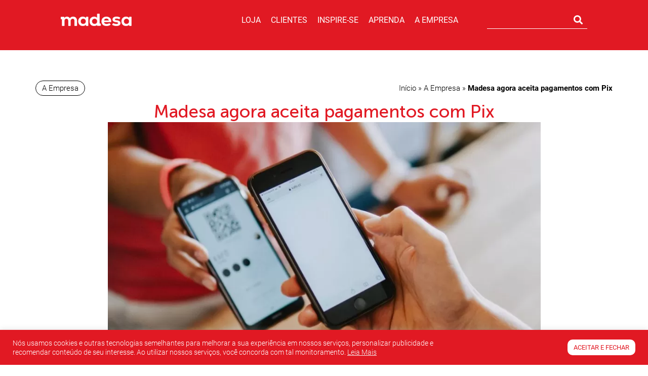

--- FILE ---
content_type: text/html; charset=UTF-8
request_url: https://blog.madesa.com/a-empresa/madesa-agora-aceita-pagamentos-com-pix/
body_size: 51536
content:
<!doctype html>
<html lang="pt-BR">
<head>
	<!-- Google Tag Manager -->
	<script>(function(w,d,s,l,i){w[l]=w[l]||[];w[l].push({'gtm.start':
	new Date().getTime(),event:'gtm.js'});var f=d.getElementsByTagName(s)[0],
	j=d.createElement(s),dl=l!='dataLayer'?'&l='+l:'';j.async=true;j.src=
	'https://www.googletagmanager.com/gtm.js?id='+i+dl;f.parentNode.insertBefore(j,f);
	})(window,document,'script','dataLayer','GTM-PXVHPN4');</script>
	<!-- End Google Tag Manager -->

	<!-- Hotjar Tracking Code -->
	<script>
		(function(h,o,t,j,a,r){
			h.hj=h.hj||function(){(h.hj.q=h.hj.q||[]).push(arguments)};
			h._hjSettings={hjid:1695713,hjsv:6};
			a=o.getElementsByTagName('head')[0];
			r=o.createElement('script');r.async=1;
			r.src=t+h._hjSettings.hjid+j+h._hjSettings.hjsv;
			a.appendChild(r);
		})(window,document,'https://static.hotjar.com/c/hotjar-','.js?sv=');
	</script>
	<!-- End Hotjar -->

	<meta charset="UTF-8">
		<meta name="viewport" content="width=device-width, initial-scale=1">
	<link rel="profile" href="http://gmpg.org/xfn/11">
	<meta name='robots' content='index, follow, max-image-preview:large, max-snippet:-1, max-video-preview:-1' />

	<!-- This site is optimized with the Yoast SEO plugin v24.9 - https://yoast.com/wordpress/plugins/seo/ -->
	<title>Madesa agora aceita pagamentos com Pix</title><link rel="preload" as="style" href="https://fonts.googleapis.com/css?family=Roboto%3A100%2C100italic%2C200%2C200italic%2C300%2C300italic%2C400%2C400italic%2C500%2C500italic%2C600%2C600italic%2C700%2C700italic%2C800%2C800italic%2C900%2C900italic%7CPoppins%3A100%2C100italic%2C200%2C200italic%2C300%2C300italic%2C400%2C400italic%2C500%2C500italic%2C600%2C600italic%2C700%2C700italic%2C800%2C800italic%2C900%2C900italic&#038;display=swap" /><link rel="stylesheet" href="https://fonts.googleapis.com/css?family=Roboto%3A100%2C100italic%2C200%2C200italic%2C300%2C300italic%2C400%2C400italic%2C500%2C500italic%2C600%2C600italic%2C700%2C700italic%2C800%2C800italic%2C900%2C900italic%7CPoppins%3A100%2C100italic%2C200%2C200italic%2C300%2C300italic%2C400%2C400italic%2C500%2C500italic%2C600%2C600italic%2C700%2C700italic%2C800%2C800italic%2C900%2C900italic&#038;display=swap" media="print" onload="this.media='all'" /><noscript><link rel="stylesheet" href="https://fonts.googleapis.com/css?family=Roboto%3A100%2C100italic%2C200%2C200italic%2C300%2C300italic%2C400%2C400italic%2C500%2C500italic%2C600%2C600italic%2C700%2C700italic%2C800%2C800italic%2C900%2C900italic%7CPoppins%3A100%2C100italic%2C200%2C200italic%2C300%2C300italic%2C400%2C400italic%2C500%2C500italic%2C600%2C600italic%2C700%2C700italic%2C800%2C800italic%2C900%2C900italic&#038;display=swap" /></noscript><style id="rocket-critical-css">ul{box-sizing:border-box}:root{--wp--preset--font-size--normal:16px;--wp--preset--font-size--huge:42px}.jet-listing-grid__items{display:-webkit-box;display:-ms-flexbox;display:flex;-ms-flex-wrap:wrap;flex-wrap:wrap;margin:0 -10px;width:calc(100% + 20px)}.jet-listing-grid__items.grid-col-desk-2{--columns:2}@media (max-width:1024px){.jet-listing-grid__items.grid-col-tablet-2{--columns:2}}@media (max-width:767px){.jet-listing-grid__items.grid-col-mobile-2{--columns:2}}.jet-listing-grid__item{padding:10px;-webkit-box-sizing:border-box;box-sizing:border-box}.jet-listing-grid__items>.jet-listing-grid__item{max-width:calc(100% / var(--columns));-webkit-box-flex:0;-ms-flex:0 0 calc(100% / var(--columns));flex:0 0 calc(100% / var(--columns))}.jet-listing-grid__slider>.jet-listing-grid__items:not(.slick-initialized)>.jet-listing-grid__item{display:none}.jet-engine-listing-overlay-wrap{position:relative}.jet-engine-listing-overlay-link{position:absolute;left:0;right:0;top:0;bottom:0;z-index:-1;font-size:0!important}.elementor-widget.elementor-widget-jet-listing-grid{max-width:100%;-ms-flex-preferred-size:100%;flex-basis:100%}.jet-listing-grid__item.jet-equal-columns>*{height:100%}.jet-listing-grid__item.jet-equal-columns>.elementor{height:100%}.jet-listing-grid__item.jet-equal-columns .jet-engine-listing-overlay-wrap{height:100%}.jet-listing-grid__item.jet-equal-columns .jet-engine-listing-overlay-wrap>.elementor{height:100%}#cookie-law-info-bar{font-size:15px;margin:0 auto;padding:12px 10px;position:absolute;text-align:center;box-sizing:border-box;width:100%;z-index:9999;display:none;left:0px;font-weight:300;box-shadow:0 -1px 10px 0 rgba(172,171,171,0.3)}#cookie-law-info-bar span{vertical-align:middle}.cli-plugin-button,.cli-plugin-button:visited{display:inline-block;padding:9px 12px;color:#fff;text-decoration:none;position:relative;margin-left:5px;text-decoration:none}.cli-plugin-main-link{margin-left:0px;font-weight:550;text-decoration:underline}.cli-plugin-button,.cli-plugin-button:visited,.medium.cli-plugin-button,.medium.cli-plugin-button:visited{font-size:13px;font-weight:400;line-height:1}.cli-plugin-button{margin-top:5px}.cli-bar-popup{-moz-background-clip:padding;-webkit-background-clip:padding;background-clip:padding-box;-webkit-border-radius:30px;-moz-border-radius:30px;border-radius:30px;padding:20px}.cli-container-fluid{padding-right:15px;padding-left:15px;margin-right:auto;margin-left:auto}.cli-row{display:-ms-flexbox;display:flex;-ms-flex-wrap:wrap;flex-wrap:wrap;margin-right:-15px;margin-left:-15px}.cli-align-items-stretch{-ms-flex-align:stretch!important;align-items:stretch!important}.cli-px-0{padding-left:0;padding-right:0}.cli-btn{font-size:14px;display:inline-block;font-weight:400;text-align:center;white-space:nowrap;vertical-align:middle;border:1px solid transparent;padding:.5rem 1.25rem;line-height:1;border-radius:.25rem}.cli-modal-backdrop{position:fixed;top:0;right:0;bottom:0;left:0;z-index:1040;background-color:#000;display:none}.cli-modal-backdrop.cli-fade{opacity:0}.cli-modal a{text-decoration:none}.cli-modal .cli-modal-dialog{position:relative;width:auto;margin:.5rem;font-family:-apple-system,BlinkMacSystemFont,"Segoe UI",Roboto,"Helvetica Neue",Arial,sans-serif,"Apple Color Emoji","Segoe UI Emoji","Segoe UI Symbol";font-size:1rem;font-weight:400;line-height:1.5;color:#212529;text-align:left;display:-ms-flexbox;display:flex;-ms-flex-align:center;align-items:center;min-height:calc(100% - (.5rem * 2))}@media (min-width:576px){.cli-modal .cli-modal-dialog{max-width:500px;margin:1.75rem auto;min-height:calc(100% - (1.75rem * 2))}}@media (min-width:992px){.cli-modal .cli-modal-dialog{max-width:900px}}.cli-modal-content{position:relative;display:-ms-flexbox;display:flex;-ms-flex-direction:column;flex-direction:column;width:100%;background-color:#fff;background-clip:padding-box;border-radius:.3rem;outline:0}.cli-modal .cli-modal-close{position:absolute;right:10px;top:10px;z-index:1;padding:0;background-color:transparent!important;border:0;-webkit-appearance:none;font-size:1.5rem;font-weight:700;line-height:1;color:#000;text-shadow:0 1px 0 #fff}.cli-switch{display:inline-block;position:relative;min-height:1px;padding-left:70px;font-size:14px}.cli-switch input[type="checkbox"]{display:none}.cli-switch .cli-slider{background-color:#e3e1e8;height:24px;width:50px;bottom:0;left:0;position:absolute;right:0;top:0}.cli-switch .cli-slider:before{background-color:#fff;bottom:2px;content:"";height:20px;left:2px;position:absolute;width:20px}.cli-switch .cli-slider{border-radius:34px}.cli-switch .cli-slider:before{border-radius:50%}.cli-tab-content{background:#ffffff}.cli-tab-content{width:100%;padding:30px}@media (max-width:767px){.cli-tab-content{padding:30px 10px}}.cli-container-fluid{padding-right:15px;padding-left:15px;margin-right:auto;margin-left:auto}.cli-row{display:-ms-flexbox;display:flex;-ms-flex-wrap:wrap;flex-wrap:wrap;margin-right:-15px;margin-left:-15px}.cli-align-items-stretch{-ms-flex-align:stretch!important;align-items:stretch!important}.cli-px-0{padding-left:0;padding-right:0}.cli-btn{font-size:14px;display:inline-block;font-weight:400;text-align:center;white-space:nowrap;vertical-align:middle;border:1px solid transparent;padding:.5rem 1.25rem;line-height:1;border-radius:.25rem}.cli-modal-backdrop{position:fixed;top:0;right:0;bottom:0;left:0;z-index:1040;background-color:#000;-webkit-transform:scale(0);transform:scale(0)}.cli-modal-backdrop.cli-fade{opacity:0}.cli-modal{position:fixed;top:0;right:0;bottom:0;left:0;z-index:99999;transform:scale(0);overflow:hidden;outline:0;display:none}.cli-modal a{text-decoration:none}.cli-modal .cli-modal-dialog{position:relative;width:auto;margin:.5rem;font-family:inherit;font-size:1rem;font-weight:400;line-height:1.5;color:#212529;text-align:left;display:-ms-flexbox;display:flex;-ms-flex-align:center;align-items:center;min-height:calc(100% - (.5rem * 2))}@media (min-width:576px){.cli-modal .cli-modal-dialog{max-width:500px;margin:1.75rem auto;min-height:calc(100% - (1.75rem * 2))}}.cli-modal-content{position:relative;display:-ms-flexbox;display:flex;-ms-flex-direction:column;flex-direction:column;width:100%;background-color:#fff;background-clip:padding-box;border-radius:.2rem;box-sizing:border-box;outline:0}.cli-switch{display:inline-block;position:relative;min-height:1px;padding-left:38px;font-size:14px}.cli-switch input[type="checkbox"]{display:none}.cli-switch .cli-slider{background-color:#e3e1e8;height:20px;width:38px;bottom:0;left:0;position:absolute;right:0;top:0}.cli-switch .cli-slider:before{background-color:#fff;bottom:2px;content:"";height:15px;left:3px;position:absolute;width:15px}.cli-switch .cli-slider{border-radius:34px;font-size:0}.cli-switch .cli-slider:before{border-radius:50%}.cli-tab-content{background:#ffffff}.cli-tab-content{width:100%;padding:5px 30px 5px 5px;box-sizing:border-box}@media (max-width:767px){.cli-tab-content{padding:30px 10px}}.cli-tab-footer .cli-btn{background-color:#00acad;padding:10px 15px;text-decoration:none}.cli-tab-footer .wt-cli-privacy-accept-btn{background-color:#61a229;color:#ffffff;border-radius:0}.cli-tab-footer{width:100%;text-align:right;padding:20px 0}.cli-col-12{width:100%}.cli-tab-header{display:flex;justify-content:space-between}.cli-tab-header a:before{width:10px;height:2px;left:0;top:calc(50% - 1px)}.cli-tab-header a:after{width:2px;height:10px;left:4px;top:calc(50% - 5px);-webkit-transform:none;transform:none}.cli-tab-header a:before{width:7px;height:7px;border-right:1px solid #4a6e78;border-bottom:1px solid #4a6e78;content:" ";transform:rotate(-45deg);margin-right:10px}.cli-tab-header a.cli-nav-link{position:relative;display:flex;align-items:center;font-size:14px;color:#000;text-transform:capitalize}.cli-tab-header{border-radius:5px;padding:12px 15px;background-color:#f2f2f2}.cli-modal .cli-modal-close{position:absolute;right:0;top:0;z-index:1;-webkit-appearance:none;width:40px;height:40px;padding:0;border-radius:50%;padding:10px;background:transparent;border:none;min-width:40px}.cli-tab-container h4{font-family:inherit;font-size:16px;margin-bottom:15px;margin:10px 0}#cliSettingsPopup .cli-tab-section-container{padding-top:12px}.cli-privacy-content-text{font-size:14px;line-height:1.4;margin-top:0;padding:0;color:#000}.cli-tab-content{display:none}.cli-tab-section .cli-tab-content{padding:10px 20px 5px 20px}.cli-tab-section{margin-top:5px}@media (min-width:992px){.cli-modal .cli-modal-dialog{max-width:645px}}.cli-switch .cli-slider:after{content:attr(data-cli-disable);position:absolute;right:50px;color:#000;font-size:12px;text-align:right;min-width:80px}.cli-privacy-overview:not(.cli-collapsed) .cli-privacy-content{max-height:60px;overflow:hidden}a.cli-privacy-readmore{font-size:12px;margin-top:12px;display:inline-block;padding-bottom:0;color:#000;text-decoration:underline}.cli-modal-footer{position:relative}a.cli-privacy-readmore:before{content:attr(data-readmore-text)}.cli-modal-close svg{fill:#000}span.cli-necessary-caption{color:#000;font-size:12px}.cli-tab-container .cli-row{max-height:500px;overflow-y:auto}.cli-tab-section .cookielawinfo-row-cat-table td,.cli-tab-section .cookielawinfo-row-cat-table th{font-size:12px}.wt-cli-sr-only{display:none;font-size:16px}.cli-bar-container{float:none;margin:0 auto;display:-webkit-box;display:-moz-box;display:-ms-flexbox;display:-webkit-flex;display:flex;justify-content:space-between;-webkit-box-align:center;-moz-box-align:center;-ms-flex-align:center;-webkit-align-items:center;align-items:center}.cli-bar-btn_container{margin-left:20px;display:-webkit-box;display:-moz-box;display:-ms-flexbox;display:-webkit-flex;display:flex;-webkit-box-align:center;-moz-box-align:center;-ms-flex-align:center;-webkit-align-items:center;align-items:center;flex-wrap:nowrap}.cli-bar-btn_container a{white-space:nowrap}.cli-style-v2 .cli-plugin-main-link{font-weight:inherit}.cli-style-v2{font-size:11pt;line-height:18px;font-weight:normal}.cli-style-v2 .cli-bar-message{width:70%;text-align:left}.cli-style-v2 .cli-bar-btn_container .cli_action_button{margin-left:5px}.cli-style-v2 .cli-plugin-main-link:not(.cli-plugin-button){text-decoration:underline}.cli-style-v2 .cli-bar-btn_container .cli-plugin-button{margin-top:5px;margin-bottom:5px}.wt-cli-necessary-checkbox{display:none!important}@media (max-width:985px){.cli-style-v2 .cli-bar-message{width:100%}.cli-style-v2.cli-bar-container{justify-content:left;flex-wrap:wrap}.cli-style-v2 .cli-bar-btn_container{margin-left:0px;margin-top:10px}}.wt-cli-privacy-overview-actions{padding-bottom:0}@media only screen and (max-width:479px) and (min-width:320px){.cli-style-v2 .cli-bar-btn_container{flex-wrap:wrap}}.wt-cli-cookie-description{font-size:14px;line-height:1.4;margin-top:0;padding:0;color:#000}.wpulike .count-box:empty{display:none}.wpulike-robeen .count-box{font-weight:600;padding:0 14px;font-size:16px}#ez-toc-container{background:#F9F9F9;border:1px solid #AAAAAA;border-radius:4px;-webkit-box-shadow:0 1px 1px rgba(0,0,0,0.05);box-shadow:0 1px 1px rgba(0,0,0,0.05);display:table;margin-bottom:1em;padding-top:10px;padding-right:20px;padding-bottom:10px;padding-left:10px;position:relative;width:auto}#ez-toc-container ul,#ez-toc-container li{margin:0;padding:0}#ez-toc-container ul,#ez-toc-container li,#ez-toc-container ul li{background:none;list-style:none none;line-height:1.6;margin:0;overflow:hidden;z-index:1}#ez-toc-container .ez-toc-title{text-align:left;line-height:1.45;margin:0;padding:0}.ez-toc-title-container{display:table;width:100%}.ez-toc-title,.ez-toc-title-toggle{display:inline;text-align:left;vertical-align:middle}.ez-toc-wrap-left{margin:0px auto 1em 0px!important}#ez-toc-container a{color:#444444;box-shadow:none;text-decoration:none;text-shadow:none;display:inline-flex;align-items:stretch;flex-wrap:nowrap}#ez-toc-container a:visited{color:#9f9f9f}#ez-toc-container a.ez-toc-toggle{display:flex;align-items:center;color:#444444}.ez-toc-btn{display:inline-block;padding:6px 12px;margin-bottom:0;font-size:14px;font-weight:normal;line-height:1.428571429;text-align:center;white-space:nowrap;vertical-align:middle;background-image:none;border:1px solid transparent;border-radius:4px}.ez-toc-btn-default{color:#333;background-color:#fff;border-color:#ccc}.ez-toc-btn-xs{padding:5px 10px;font-size:12px;line-height:1.5;border-radius:3px}.ez-toc-btn-xs{padding:1px 5px}.ez-toc-btn-default{text-shadow:0 -1px 0 rgba(0,0,0,0.2);-webkit-box-shadow:inset 0 1px 0 rgba(255,255,255,0.15),0 1px 1px rgba(0,0,0,0.075);box-shadow:inset 0 1px 0 rgba(255,255,255,0.15),0 1px 1px rgba(0,0,0,0.075)}.ez-toc-btn-default{text-shadow:0 1px 0 #fff;background-image:-webkit-gradient(linear,left 0,left 100%,from(#fff),to(#e0e0e0));background-image:-webkit-linear-gradient(top,#fff 0,#e0e0e0 100%);background-image:-moz-linear-gradient(top,#fff 0,#e0e0e0 100%);background-image:linear-gradient(to bottom,#fff 0,#e0e0e0 100%);background-repeat:repeat-x;border-color:#dbdbdb;border-color:#ccc;filter:progid:DXImageTransform.Microsoft.gradient(startColorstr='#ffffffff', endColorstr='#ffe0e0e0', GradientType=0);filter:progid:DXImageTransform.Microsoft.gradient(enabled=false)}.ez-toc-pull-right{float:right!important;margin-left:10px}#ez-toc-container .ez-toc-js-icon-con{position:relative;display:initial}#ez-toc-container .ez-toc-js-icon-con{float:right;position:relative;font-size:16px;padding:0;border:1px solid #999191;border-radius:5px;left:10px;width:35px}div#ez-toc-container .ez-toc-title{display:initial}#ez-toc-container a.ez-toc-toggle{color:#444444;background:inherit;border:inherit}.ez-toc-icon-toggle-span{display:flex;align-items:center;width:35px;height:30px;justify-content:center;direction:ltr}.eztoc-hide{display:none}html{line-height:1.15;-webkit-text-size-adjust:100%}*,*::before,*::after{box-sizing:border-box}body{margin:0;font-family:-apple-system,BlinkMacSystemFont,"Segoe UI",Roboto,"Helvetica Neue",Arial,"Noto Sans",sans-serif,"Apple Color Emoji","Segoe UI Emoji","Segoe UI Symbol","Noto Color Emoji";font-size:1rem;font-weight:400;line-height:1.5;color:#333333;background-color:#fff;-webkit-font-smoothing:antialiased;-moz-osx-font-smoothing:grayscale}h1,h2,h3,h4,h5{margin-block-start:0.5rem;margin-block-end:1rem;font-family:inherit;font-weight:500;line-height:1.2;color:inherit}h1{font-size:2.5rem}h2{font-size:2rem}h3{font-size:1.75rem}h4{font-size:1.5rem}h5{font-size:1.25rem}p{margin-block-start:0;margin-block-end:0.9rem}a{background-color:transparent;text-decoration:none;color:#CC3366}a:not([href]):not([tabindex]){color:inherit;text-decoration:none}strong{font-weight:bolder}img{border-style:none;height:auto;max-width:100%}label{display:inline-block;line-height:1;vertical-align:middle}button,input{font-family:inherit;font-size:1rem;line-height:1.5;margin:0}input[type=text],input[type=email],input[type=search],input[type=tel]{width:100%;border:solid 1px #666666;border-radius:3px;padding:0.5rem 1rem}button,input{overflow:visible}button{text-transform:none}button,[type=button],[type=submit]{width:auto;-webkit-appearance:button}button::-moz-focus-inner,[type=button]::-moz-focus-inner,[type=submit]::-moz-focus-inner{border-style:none;padding:0}button:-moz-focusring,[type=button]:-moz-focusring,[type=submit]:-moz-focusring{outline:1px dotted ButtonText}button,[type=submit],[type=button]{display:inline-block;font-weight:400;color:#CC3366;text-align:center;white-space:nowrap;background-color:transparent;border:1px solid #CC3366;padding:0.5rem 1rem;font-size:1rem;border-radius:3px}[type=checkbox]{box-sizing:border-box;padding:0}[type=search]{-webkit-appearance:textfield;outline-offset:-2px}[type=search]::-webkit-search-decoration{-webkit-appearance:none}::-webkit-file-upload-button{-webkit-appearance:button;font:inherit}table{background-color:transparent;width:100%;margin-block-end:15px;font-size:0.9em;border-spacing:0;border-collapse:collapse}table th,table td{padding:15px;line-height:1.5;vertical-align:top;border:1px solid rgba(128,128,128,0.5019607843)}table th{font-weight:bold}table thead th{font-size:1em}table thead:first-child tr:first-child th,table thead:first-child tr:first-child th{border-block-start:1px solid rgba(128,128,128,0.5019607843)}table tbody>tr:nth-child(odd)>td{background-color:rgba(128,128,128,0.0705882353)}ul,li{margin-block-start:0;margin-block-end:0;border:0;outline:0;font-size:100%;vertical-align:baseline;background:transparent}html{line-height:1.15;-webkit-text-size-adjust:100%}*,*::before,*::after{box-sizing:border-box}body{margin:0;font-family:-apple-system,BlinkMacSystemFont,"Segoe UI",Roboto,"Helvetica Neue",Arial,"Noto Sans",sans-serif,"Apple Color Emoji","Segoe UI Emoji","Segoe UI Symbol","Noto Color Emoji";font-size:1rem;font-weight:400;line-height:1.5;color:#333333;background-color:#fff;-webkit-font-smoothing:antialiased;-moz-osx-font-smoothing:grayscale}h1,h2,h3,h4,h5{margin-block-start:0.5rem;margin-block-end:1rem;font-family:inherit;font-weight:500;line-height:1.2;color:inherit}h1{font-size:2.5rem}h2{font-size:2rem}h3{font-size:1.75rem}h4{font-size:1.5rem}h5{font-size:1.25rem}p{margin-block-start:0;margin-block-end:0.9rem}a{background-color:transparent;text-decoration:none;color:#CC3366}a:not([href]):not([tabindex]){color:inherit;text-decoration:none}strong{font-weight:bolder}img{border-style:none;height:auto;max-width:100%}label{display:inline-block;line-height:1;vertical-align:middle}button,input{font-family:inherit;font-size:1rem;line-height:1.5;margin:0}input[type=text],input[type=email],input[type=search],input[type=tel]{width:100%;border:solid 1px #666666;border-radius:3px;padding:0.5rem 1rem}button,input{overflow:visible}button{text-transform:none}button,[type=button],[type=submit]{width:auto;-webkit-appearance:button}button::-moz-focus-inner,[type=button]::-moz-focus-inner,[type=submit]::-moz-focus-inner{border-style:none;padding:0}button:-moz-focusring,[type=button]:-moz-focusring,[type=submit]:-moz-focusring{outline:1px dotted ButtonText}button,[type=submit],[type=button]{display:inline-block;font-weight:400;color:#CC3366;text-align:center;white-space:nowrap;background-color:transparent;border:1px solid #CC3366;padding:0.5rem 1rem;font-size:1rem;border-radius:3px}[type=checkbox]{box-sizing:border-box;padding:0}[type=search]{-webkit-appearance:textfield;outline-offset:-2px}[type=search]::-webkit-search-decoration{-webkit-appearance:none}::-webkit-file-upload-button{-webkit-appearance:button;font:inherit}table{background-color:transparent;width:100%;margin-block-end:15px;font-size:0.9em;border-spacing:0;border-collapse:collapse}table th,table td{padding:15px;line-height:1.5;vertical-align:top;border:1px solid rgba(128,128,128,0.5019607843)}table th{font-weight:bold}table thead th{font-size:1em}table thead:first-child tr:first-child th,table thead:first-child tr:first-child th{border-block-start:1px solid rgba(128,128,128,0.5019607843)}table tbody>tr:nth-child(odd)>td{background-color:rgba(128,128,128,0.0705882353)}ul,li{margin-block-start:0;margin-block-end:0;border:0;outline:0;font-size:100%;vertical-align:baseline;background:transparent}.comments-area a{text-decoration:underline}.site-navigation{grid-area:nav-menu;display:flex;align-items:center;flex-grow:1}.elementor-screen-only{position:absolute;top:-10000em;width:1px;height:1px;margin:-1px;padding:0;overflow:hidden;clip:rect(0,0,0,0);border:0}.elementor *,.elementor *:before,.elementor *:after{box-sizing:border-box}.elementor a{box-shadow:none;text-decoration:none}.elementor img{height:auto;max-width:100%;border:none;border-radius:0;box-shadow:none}.e-con-inner>.elementor-element.elementor-absolute{position:absolute}.elementor-element{--flex-direction:initial;--flex-wrap:initial;--justify-content:initial;--align-items:initial;--align-content:initial;--gap:initial;--flex-basis:initial;--flex-grow:initial;--flex-shrink:initial;--order:initial;--align-self:initial;flex-basis:var(--flex-basis);flex-grow:var(--flex-grow);flex-shrink:var(--flex-shrink);order:var(--order);align-self:var(--align-self)}.elementor-element.elementor-absolute{z-index:1}.elementor-align-right{text-align:right}.elementor-align-right .elementor-button{width:auto}@media (max-width:1024px){.elementor-tablet-align-center{text-align:center}}@media (max-width:767px){.elementor-mobile-align-left{text-align:left}.elementor-mobile-align-left .elementor-button{width:auto}}:root{--page-title-display:block}.elementor-page-title{display:var(--page-title-display)}.elementor-widget{position:relative}.elementor-widget:not(:last-child){margin-bottom:var(--kit-widget-spacing, 20px)}.elementor-widget:not(:last-child).elementor-widget__width-initial,.elementor-widget:not(:last-child).elementor-absolute{margin-bottom:0}.elementor-column{position:relative;min-height:1px;display:flex}@media (min-width:768px){.elementor-column.elementor-col-100{width:100%}}@media (max-width:767px){.elementor-column{width:100%}}.elementor-grid{display:grid;grid-column-gap:var(--grid-column-gap);grid-row-gap:var(--grid-row-gap)}.elementor-grid .elementor-grid-item{min-width:0}.elementor-grid-2 .elementor-grid{grid-template-columns:repeat(2,1fr)}@media (max-width:767px){.elementor-grid-mobile-2 .elementor-grid{grid-template-columns:repeat(2,1fr)}}@media (min-width:-1){#elementor-device-mode:after{content:"widescreen"}}@media (max-width:1366px){#elementor-device-mode:after{content:"laptop"}}@media (max-width:-1){#elementor-device-mode:after{content:"tablet_extra"}}@media (max-width:1024px){#elementor-device-mode:after{content:"tablet"}}@media (max-width:-1){#elementor-device-mode:after{content:"mobile_extra"}}@media (max-width:767px){#elementor-device-mode:after{content:"mobile"}}@media (prefers-reduced-motion:no-preference){html{scroll-behavior:smooth}}.e-con{--border-radius:0;--border-top-width:0px;--border-right-width:0px;--border-bottom-width:0px;--border-left-width:0px;--border-style:initial;--border-color:initial;--container-widget-width:100%;--container-widget-height:initial;--container-widget-flex-grow:0;--container-widget-align-self:initial;--content-width:min(100%, var(--container-max-width, 1140px));--width:100%;--min-height:initial;--height:auto;--text-align:initial;--margin-top:0px;--margin-right:0px;--margin-bottom:0px;--margin-left:0px;--padding-top:var(--container-default-padding-top, 10px);--padding-right:var(--container-default-padding-right, 10px);--padding-bottom:var(--container-default-padding-bottom, 10px);--padding-left:var(--container-default-padding-left, 10px);--position:relative;--z-index:revert;--overflow:visible;--gap:var(--widgets-spacing, 20px);--row-gap:var(--widgets-spacing-row, 20px);--column-gap:var(--widgets-spacing-column, 20px);--overlay-mix-blend-mode:initial;--overlay-opacity:1;--e-con-grid-template-columns:repeat(3, 1fr);--e-con-grid-template-rows:repeat(2, 1fr);position:var(--position);width:var(--width);min-width:0;min-height:var(--min-height);height:var(--height);border-radius:var(--border-radius);z-index:var(--z-index);overflow:var(--overflow);--flex-wrap-mobile:wrap;margin-block-start:var(--margin-block-start);margin-inline-end:var(--margin-inline-end);margin-block-end:var(--margin-block-end);margin-inline-start:var(--margin-inline-start);padding-inline-start:var(--padding-inline-start);padding-inline-end:var(--padding-inline-end)}.e-con{--margin-block-start:var(--margin-top);--margin-block-end:var(--margin-bottom);--margin-inline-start:var(--margin-left);--margin-inline-end:var(--margin-right);--padding-inline-start:var(--padding-left);--padding-inline-end:var(--padding-right);--padding-block-start:var(--padding-top);--padding-block-end:var(--padding-bottom);--border-block-start-width:var(--border-top-width);--border-block-end-width:var(--border-bottom-width);--border-inline-start-width:var(--border-left-width);--border-inline-end-width:var(--border-right-width)}.e-con.e-flex{--flex-direction:column;--flex-basis:auto;--flex-grow:0;--flex-shrink:1;flex:var(--flex-grow) var(--flex-shrink) var(--flex-basis)}.e-con-full,.e-con>.e-con-inner{text-align:var(--text-align);padding-block-start:var(--padding-block-start);padding-block-end:var(--padding-block-end)}.e-con-full.e-flex,.e-con.e-flex>.e-con-inner{flex-direction:var(--flex-direction)}.e-con,.e-con>.e-con-inner{display:var(--display)}.e-con-boxed.e-flex{flex-direction:column;flex-wrap:initial;justify-content:initial;align-items:initial;align-content:initial}.e-con-boxed{text-align:initial;gap:initial}.e-con.e-flex>.e-con-inner{flex-wrap:var(--flex-wrap);justify-content:var(--justify-content);align-items:var(--align-items);align-content:var(--align-content);flex-basis:initial;flex-grow:1;flex-shrink:initial;align-self:initial}.e-con>.e-con-inner{gap:var(--row-gap) var(--column-gap);width:100%;max-width:var(--content-width);margin:0 auto;padding-inline-start:0;padding-inline-end:0;height:100%}.e-con .elementor-widget.elementor-widget{margin-block-end:0}.e-con::before{content:var(--background-overlay);display:block;position:absolute;mix-blend-mode:var(--overlay-mix-blend-mode);opacity:var(--overlay-opacity);border-radius:var(--border-radius);border-style:var(--border-style);border-color:var(--border-color);border-block-start-width:var(--border-block-start-width);border-inline-end-width:var(--border-inline-end-width);border-block-end-width:var(--border-block-end-width);border-inline-start-width:var(--border-inline-start-width);top:calc(0px - var(--border-top-width));left:calc(0px - var(--border-left-width));width:max(100% + var(--border-left-width) + var(--border-right-width),100%);height:max(100% + var(--border-top-width) + var(--border-bottom-width),100%)}.e-con .elementor-widget{min-width:0}.e-con>.e-con-inner>.elementor-widget>.elementor-widget-container{height:100%}.elementor.elementor .e-con>.elementor-widget,.e-con.e-con>.e-con-inner>.elementor-widget{max-width:100%}.e-con .elementor-widget:not(:last-child){--kit-widget-spacing:0px}@media (max-width:767px){.e-con.e-flex{--width:100%;--flex-wrap:var(--flex-wrap-mobile)}}.elementor-form-fields-wrapper{display:flex;flex-wrap:wrap}.elementor-field-group{flex-wrap:wrap;align-items:center}.elementor-field-group.elementor-field-type-submit{align-items:flex-end}.elementor-field-group .elementor-field-textual{width:100%;max-width:100%;border:1px solid #69727D;background-color:transparent;color:#1f2124;vertical-align:middle;flex-grow:1}.elementor-field-group .elementor-field-textual::-webkit-input-placeholder{color:inherit;font-family:inherit;opacity:0.6}.elementor-field-group .elementor-field-textual:-ms-input-placeholder{color:inherit;font-family:inherit;opacity:0.6}.elementor-field-group .elementor-field-textual::-moz-placeholder{color:inherit;font-family:inherit;opacity:0.6}.elementor-field-group .elementor-field-textual:-moz-placeholder{color:inherit;font-family:inherit;opacity:0.6}.elementor-field-textual{line-height:1.4;font-size:15px;min-height:40px;padding:5px 14px;border-radius:3px}.elementor-field-textual.elementor-size-xs{font-size:13px;min-height:33px;padding:4px 12px;border-radius:2px}.elementor-button-align-stretch .elementor-field-type-submit:not(.e-form__buttons__wrapper) .elementor-button{flex-basis:100%}.elementor-form .elementor-button{padding-block-start:0;padding-block-end:0;border:none}.elementor-form .elementor-button>span,.elementor-form .elementor-button-content-wrapper{display:flex;justify-content:center;flex-direction:row;gap:5px}.elementor-form .elementor-button.elementor-size-sm{min-height:40px}.elementor-heading-title{padding:0;margin:0;line-height:1}.elementor-button{display:inline-block;line-height:1;background-color:#69727D;font-size:15px;padding:12px 24px;border-radius:3px;color:#fff;fill:#fff;text-align:center}.elementor-button:visited{color:#fff}.elementor-button-content-wrapper{display:flex;justify-content:center;flex-direction:row;gap:5px}.elementor-button-icon svg{width:1em;height:auto}.elementor-button-text{display:inline-block}.elementor-button span{text-decoration:inherit}.elementor-icon{display:inline-block;line-height:1;color:#69727D;font-size:50px;text-align:center}.elementor-icon i{width:1em;height:1em;position:relative;display:block}.elementor-icon i:before{position:absolute;left:50%;transform:translateX(-50%)}@media (max-width:767px){.elementor .elementor-hidden-mobile{display:none}}@media (min-width:768px) and (max-width:1024px){.elementor .elementor-hidden-tablet{display:none}}@media (min-width:1025px) and (max-width:1366px){.elementor .elementor-hidden-laptop{display:none}}@media (min-width:1367px) and (max-width:99999px){.elementor .elementor-hidden-desktop{display:none}}.elementor-kit-9{--e-global-color-primary:#6EC1E4;--e-global-color-secondary:#54595F;--e-global-color-text:#7A7A7A;--e-global-color-accent:#61CE70;--e-global-color-276a669:#E11923;--e-global-color-bc204f9:#FFFFFF;--e-global-color-6e335de:#000000;--e-global-color-e7cffe6:#0C7147;--e-global-color-262db55:#F3F3F3;--e-global-color-68cab95:#FF8008;--e-global-color-bc0c794:#FFFFFF00;--e-global-color-156a4f1:#000000A3;--e-global-color-9ab77ba:#545353;--e-global-color-6445304:#252826;--e-global-color-0fe696a:#FE5656;--e-global-color-b64958c:#EBB0B0;--e-global-color-d648d31:#1C201E;--e-global-color-154e287:#E1DDDD;--e-global-typography-primary-font-family:"Museo Regular";--e-global-typography-primary-font-size:30px;--e-global-typography-primary-line-height:1.2em;--e-global-typography-secondary-font-family:"Museo Regular";--e-global-typography-secondary-font-size:30px;--e-global-typography-secondary-line-height:1.2em;--e-global-typography-text-font-family:"Roboto Regular";--e-global-typography-text-font-size:18px;--e-global-typography-text-line-height:1.5em;--e-global-typography-accent-font-family:"Roboto Regular";--e-global-typography-accent-font-size:18px;--e-global-typography-accent-line-height:1.5em}.elementor-kit-9 a{color:var(--e-global-color-276a669)}.elementor-kit-9 h1{color:var(--e-global-color-276a669);font-family:"Museo Regular",Sans-serif;font-size:35px}.elementor-kit-9 h2{color:var(--e-global-color-276a669);font-family:"Museo Regular",Sans-serif;font-size:30px}.elementor-kit-9 h3{color:var(--e-global-color-276a669);font-family:"Museo Regular",Sans-serif;font-size:25px}.elementor-kit-9 h4{color:var(--e-global-color-276a669);font-family:"Museo Regular",Sans-serif;font-size:22px}.elementor-kit-9 h5{color:var(--e-global-color-276a669);font-family:"Museo Regular",Sans-serif;font-size:20px}.e-con{--container-max-width:1140px}.elementor-widget:not(:last-child){--kit-widget-spacing:20px}.elementor-element{--widgets-spacing:20px 20px;--widgets-spacing-row:20px;--widgets-spacing-column:20px}@media (max-width:1024px){.e-con{--container-max-width:1024px}}@media (max-width:767px){.elementor-kit-9{--e-global-typography-primary-font-size:20px;--e-global-typography-secondary-font-size:20px;--e-global-typography-text-font-size:16px;--e-global-typography-accent-font-size:16px}.elementor-kit-9 h1{font-size:30px}.elementor-kit-9 h2{font-size:25px}.elementor-kit-9 h3{font-size:22px}.elementor-kit-9 h4{font-size:20px}.elementor-kit-9 h5{font-size:18px}.e-con{--container-max-width:767px}}@font-face{font-family:'Museo Regular';font-style:normal;font-weight:normal;font-display:swap;src:url('https://blog.madesa.com/wp-content/uploads/2022/06/MuseoSans-500.eot');src:url('https://blog.madesa.com/wp-content/uploads/2022/06/MuseoSans-500.eot?#iefix') format('embedded-opentype'),url('https://blog.madesa.com/wp-content/uploads/2022/06/MuseoSans-500.woff2') format('woff2'),url('https://blog.madesa.com/wp-content/uploads/2022/06/MuseoSans-500.woff') format('woff'),url('https://blog.madesa.com/wp-content/uploads/2022/06/MuseoSans-500.ttf') format('truetype'),url('https://blog.madesa.com/wp-content/uploads/2022/06/MuseoSans-500.svg#MuseoRegular') format('svg')}@font-face{font-family:'Roboto Regular';font-style:normal;font-weight:normal;font-display:swap;src:url('https://blog.madesa.com/wp-content/uploads/2022/06/Roboto-Regular.eot');src:url('https://blog.madesa.com/wp-content/uploads/2022/06/Roboto-Regular.eot?#iefix') format('embedded-opentype'),url('https://blog.madesa.com/wp-content/uploads/2022/06/Roboto-Regular.woff2') format('woff2'),url('https://blog.madesa.com/wp-content/uploads/2022/06/Roboto-Regular.woff') format('woff'),url('https://blog.madesa.com/wp-content/uploads/2022/06/Roboto-Regular.ttf') format('truetype'),url('https://blog.madesa.com/wp-content/uploads/2022/06/Roboto-Regular.svg#RobotoRegular') format('svg')}.elementor-widget-image{text-align:center}.elementor-widget-image a{display:inline-block}.elementor-widget-image img{display:inline-block;vertical-align:middle}.elementor-item:after,.elementor-item:before{display:block;position:absolute}.elementor-item:not(:hover):not(:focus):not(.elementor-item-active):not(.highlighted):after,.elementor-item:not(:hover):not(:focus):not(.elementor-item-active):not(.highlighted):before{opacity:0}.e--pointer-framed .elementor-item:after,.e--pointer-framed .elementor-item:before{background:transparent;border:3px solid #3f444b;bottom:0;left:0;right:0;top:0}.e--pointer-framed .elementor-item:before{content:""}.e--pointer-framed.e--animation-corners .elementor-item:after,.e--pointer-framed.e--animation-corners .elementor-item:before{height:3px;width:3px}.e--pointer-framed.e--animation-corners .elementor-item:before{border-width:3px 0 0 3px}.e--pointer-framed.e--animation-corners .elementor-item:after{border-width:0 3px 3px 0;bottom:0;content:"";left:auto;right:0;top:auto}.elementor-nav-menu--main .elementor-nav-menu a{padding:13px 20px}.elementor-nav-menu--main .elementor-nav-menu ul{border-style:solid;border-width:0;padding:0;position:absolute;width:12em}.elementor-nav-menu--layout-horizontal{display:flex}.elementor-nav-menu--layout-horizontal .elementor-nav-menu{display:flex;flex-wrap:wrap}.elementor-nav-menu--layout-horizontal .elementor-nav-menu a{flex-grow:1;white-space:nowrap}.elementor-nav-menu--layout-horizontal .elementor-nav-menu>li{display:flex}.elementor-nav-menu--layout-horizontal .elementor-nav-menu>li ul{top:100%!important}.elementor-nav-menu--layout-horizontal .elementor-nav-menu>li:not(:first-child)>a{margin-inline-start:var(--e-nav-menu-horizontal-menu-item-margin)}.elementor-nav-menu--layout-horizontal .elementor-nav-menu>li:not(:first-child)>ul{left:var(--e-nav-menu-horizontal-menu-item-margin)!important}.elementor-nav-menu--layout-horizontal .elementor-nav-menu>li:not(:last-child)>a{margin-inline-end:var(--e-nav-menu-horizontal-menu-item-margin)}.elementor-nav-menu--layout-horizontal .elementor-nav-menu>li:not(:last-child):after{align-self:center;border-color:var(--e-nav-menu-divider-color,#000);border-left-style:var(--e-nav-menu-divider-style,solid);border-left-width:var(--e-nav-menu-divider-width,2px);content:var(--e-nav-menu-divider-content,none);height:var(--e-nav-menu-divider-height,35%)}.elementor-nav-menu__align-end .elementor-nav-menu{justify-content:flex-end;margin-inline-start:auto}.elementor-nav-menu{position:relative;z-index:2}.elementor-nav-menu:after{clear:both;content:" ";display:block;font:0/0 serif;height:0;overflow:hidden;visibility:hidden}.elementor-nav-menu,.elementor-nav-menu li,.elementor-nav-menu ul{display:block;line-height:normal;list-style:none;margin:0;padding:0}.elementor-nav-menu ul{display:none}.elementor-nav-menu ul ul a{border-left:16px solid transparent}.elementor-nav-menu a,.elementor-nav-menu li{position:relative}.elementor-nav-menu li{border-width:0}.elementor-nav-menu a{align-items:center;display:flex}.elementor-nav-menu a{line-height:20px;padding:10px 20px}.elementor-menu-toggle{align-items:center;background-color:rgba(0,0,0,.05);border:0 solid;border-radius:3px;color:#33373d;display:flex;font-size:var(--nav-menu-icon-size,22px);justify-content:center;padding:.25em}.elementor-menu-toggle:not(.elementor-active) .elementor-menu-toggle__icon--close{display:none}.elementor-menu-toggle svg{height:auto;width:1em;fill:var(--nav-menu-icon-color,currentColor)}span.elementor-menu-toggle__icon--open{line-height:1}.elementor-nav-menu--dropdown{background-color:#fff;font-size:13px}.elementor-nav-menu--dropdown-none .elementor-nav-menu--dropdown{display:none}.elementor-nav-menu--dropdown.elementor-nav-menu__container{margin-top:10px;overflow-x:hidden;overflow-y:auto;transform-origin:top}.elementor-nav-menu--dropdown.elementor-nav-menu__container .elementor-sub-item{font-size:.85em}.elementor-nav-menu--dropdown a{color:#33373d}ul.elementor-nav-menu--dropdown a{border-inline-start:8px solid transparent;text-shadow:none}.elementor-nav-menu__text-align-center .elementor-nav-menu--dropdown .elementor-nav-menu a{justify-content:center}.elementor-nav-menu--toggle{--menu-height:100vh}.elementor-nav-menu--toggle .elementor-menu-toggle:not(.elementor-active)+.elementor-nav-menu__container{max-height:0;overflow:hidden;transform:scaleY(0)}.elementor-nav-menu--stretch .elementor-nav-menu__container.elementor-nav-menu--dropdown{position:absolute;z-index:9997}@media (max-width:1024px){.elementor-nav-menu--dropdown-tablet .elementor-nav-menu--main{display:none}}@media (min-width:1025px){.elementor-nav-menu--dropdown-tablet .elementor-menu-toggle,.elementor-nav-menu--dropdown-tablet .elementor-nav-menu--dropdown{display:none}.elementor-nav-menu--dropdown-tablet nav.elementor-nav-menu--dropdown.elementor-nav-menu__container{overflow-y:hidden}}.elementor-search-form{display:block}.elementor-search-form button,.elementor-search-form input[type=search]{-webkit-appearance:none;-moz-appearance:none;background:none;border:0;display:inline-block;font-size:15px;line-height:1;margin:0;min-width:0;padding:0;vertical-align:middle;white-space:normal}.elementor-search-form button{background-color:#69727d;border-radius:0;color:#fff;font-size:var(--e-search-form-submit-icon-size,16px)}.elementor-search-form__container{border:0 solid transparent;display:flex;min-height:50px;overflow:hidden}.elementor-search-form__container:not(.elementor-search-form--full-screen){background:#f1f2f3}.elementor-search-form__input{color:#3f444b;flex-basis:100%}.elementor-search-form__input::-moz-placeholder{color:inherit;font-family:inherit;opacity:.6}.elementor-search-form__submit{font-size:var(--e-search-form-submit-icon-size,16px)}.elementor-search-form .elementor-search-form__submit{border:none;border-radius:0;color:var(--e-search-form-submit-text-color,#fff)}.fas,.fab{-moz-osx-font-smoothing:grayscale;-webkit-font-smoothing:antialiased;display:inline-block;font-style:normal;font-variant:normal;text-rendering:auto;line-height:1}.fa-envelope:before{content:"\f0e0"}.fa-facebook:before{content:"\f09a"}.fa-linkedin:before{content:"\f08c"}.fa-pinterest:before{content:"\f0d2"}.fa-search:before{content:"\f002"}.fa-telegram:before{content:"\f2c6"}.fa-telegram-plane:before{content:"\f3fe"}.fa-times:before{content:"\f00d"}.fa-whatsapp:before{content:"\f232"}@font-face{font-family:'Font Awesome 5 Free';font-style:normal;font-weight:900;font-display:swap;src:url(https://blog.madesa.com/wp-content/plugins/elementor/assets/lib/font-awesome/webfonts/fa-solid-900.eot);src:url(https://blog.madesa.com/wp-content/plugins/elementor/assets/lib/font-awesome/webfonts/fa-solid-900.eot?#iefix) format("embedded-opentype"),url(https://blog.madesa.com/wp-content/plugins/elementor/assets/lib/font-awesome/webfonts/fa-solid-900.woff2) format("woff2"),url(https://blog.madesa.com/wp-content/plugins/elementor/assets/lib/font-awesome/webfonts/fa-solid-900.woff) format("woff"),url(https://blog.madesa.com/wp-content/plugins/elementor/assets/lib/font-awesome/webfonts/fa-solid-900.ttf) format("truetype"),url(https://blog.madesa.com/wp-content/plugins/elementor/assets/lib/font-awesome/webfonts/fa-solid-900.svg#fontawesome) format("svg")}.fas{font-family:'Font Awesome 5 Free';font-weight:900}.elementor-widget-heading .elementor-heading-title[class*=elementor-size-]>a{color:inherit;font-size:inherit;line-height:inherit}.elementor-widget-breadcrumbs{font-size:.85em}.elementor-widget-breadcrumbs p{margin-bottom:0}.elementor-author-box{align-items:center;display:flex}.elementor-author-box__avatar{flex-shrink:0;margin-inline-end:25px}.elementor-author-box__avatar img{border-radius:500px;-o-object-fit:cover;object-fit:cover;width:100px}.elementor-author-box__text{flex-grow:1;font-size:17px}.elementor-author-box__name{font-size:24px;margin-bottom:5px}.elementor-author-box__bio,.elementor-author-box__bio p{margin-bottom:.8em}.elementor-author-box__bio p:last-of-type{margin-bottom:0}.elementor-author-box--layout-image-left .elementor-author-box{flex-direction:row}.elementor-author-box--layout-image-left .elementor-author-box__avatar{margin-left:0;margin-right:25px}.elementor-widget-author-box:not(.elementor-author-box--layout-image-above) .elementor-author-box__avatar{align-self:flex-start}.elementor-widget-author-box:not(.elementor-author-box--layout-image-above).elementor-author-box--image-valign-middle .elementor-author-box__avatar{align-self:center}.e-form__buttons{flex-wrap:wrap}.e-form__buttons{display:flex}.elementor-field-type-hidden{display:none}.elementor-field-type-tel input{direction:inherit}.elementor-form .elementor-button .elementor-button-content-wrapper{align-items:center}.elementor-form .elementor-button .elementor-button-text{white-space:normal}.elementor-form .elementor-button .elementor-button-content-wrapper{gap:5px}.elementor-form .elementor-button .elementor-button-text{flex-grow:unset;order:unset}[data-elementor-type=popup]:not(.elementor-edit-area){display:none}@font-face{font-display:swap;font-family:"eicons";src:url(https://blog.madesa.com/wp-content/plugins/elementor/assets/lib/eicons/fonts/eicons.eot?5.35.0);src:url(https://blog.madesa.com/wp-content/plugins/elementor/assets/lib/eicons/fonts/eicons.eot?5.35.0#iefix) format("embedded-opentype"),url(https://blog.madesa.com/wp-content/plugins/elementor/assets/lib/eicons/fonts/eicons.woff2?5.35.0) format("woff2"),url(https://blog.madesa.com/wp-content/plugins/elementor/assets/lib/eicons/fonts/eicons.woff?5.35.0) format("woff"),url(https://blog.madesa.com/wp-content/plugins/elementor/assets/lib/eicons/fonts/eicons.ttf?5.35.0) format("truetype"),url(https://blog.madesa.com/wp-content/plugins/elementor/assets/lib/eicons/fonts/eicons.svg?5.35.0#eicon) format("svg");font-weight:normal;font-style:normal}[class*=" eicon-"]{display:inline-block;font-family:eicons;font-size:inherit;font-weight:normal;font-style:normal;font-variant:normal;line-height:1;text-rendering:auto;-webkit-font-smoothing:antialiased;-moz-osx-font-smoothing:grayscale}.eicon-close:before{content:"\e87f"}.elementor-18 .elementor-element.elementor-element-af51ca4{--display:flex;--gap:0px 0px;--row-gap:0px;--column-gap:0px;--padding-top:20px;--padding-bottom:20px;--padding-left:10px;--padding-right:10px}.elementor-18 .elementor-element.elementor-element-af51ca4:not(.elementor-motion-effects-element-type-background){background-color:var(--e-global-color-276a669)}.elementor-18 .elementor-element.elementor-element-fe4db6d{--display:flex;--flex-direction:row;--container-widget-width:calc( ( 1 - var( --container-widget-flex-grow ) ) * 100% );--container-widget-height:100%;--container-widget-flex-grow:1;--container-widget-align-self:stretch;--flex-wrap-mobile:wrap;--justify-content:space-between;--align-items:center;--padding-top:0px;--padding-bottom:0px;--padding-left:0px;--padding-right:0px}.elementor-18 .elementor-element.elementor-element-5a31e22{width:var(--container-widget-width, 10% );max-width:10%;--container-widget-width:10%;--container-widget-flex-grow:0;text-align:left}.elementor-18 .elementor-element.elementor-element-5a31e22.elementor-element{--flex-grow:0;--flex-shrink:1}.elementor-18 .elementor-element.elementor-element-5a31e22 img{width:140px;max-width:140px}.elementor-widget-nav-menu .elementor-nav-menu .elementor-item{font-family:var(--e-global-typography-primary-font-family),Sans-serif;font-size:var(--e-global-typography-primary-font-size);line-height:var(--e-global-typography-primary-line-height)}.elementor-widget-nav-menu .elementor-nav-menu--main .elementor-item{color:var(--e-global-color-text);fill:var(--e-global-color-text)}.elementor-widget-nav-menu .e--pointer-framed .elementor-item:before,.elementor-widget-nav-menu .e--pointer-framed .elementor-item:after{border-color:var(--e-global-color-accent)}.elementor-widget-nav-menu{--e-nav-menu-divider-color:var( --e-global-color-text )}.elementor-widget-nav-menu .elementor-nav-menu--dropdown .elementor-item,.elementor-widget-nav-menu .elementor-nav-menu--dropdown .elementor-sub-item{font-family:var(--e-global-typography-accent-font-family),Sans-serif;font-size:var(--e-global-typography-accent-font-size)}.elementor-18 .elementor-element.elementor-element-b26f135{width:var(--container-widget-width, 75% );max-width:75%;margin:0% 5% calc(var(--kit-widget-spacing, 0px) + 0%) 0%;--container-widget-width:75%;--container-widget-flex-grow:0;--e-nav-menu-horizontal-menu-item-margin:calc( 10px / 2 )}.elementor-18 .elementor-element.elementor-element-b26f135 .elementor-menu-toggle{margin:0 auto;background-color:var(--e-global-color-bc0c794)}.elementor-18 .elementor-element.elementor-element-b26f135 .elementor-nav-menu .elementor-item{font-family:"Roboto Regular",Sans-serif;font-size:16px;text-transform:uppercase}.elementor-18 .elementor-element.elementor-element-b26f135 .elementor-nav-menu--main .elementor-item{color:var(--e-global-color-bc204f9);fill:var(--e-global-color-bc204f9);padding-left:10px;padding-right:10px;padding-top:10px;padding-bottom:10px}.elementor-18 .elementor-element.elementor-element-b26f135 .e--pointer-framed .elementor-item:before,.elementor-18 .elementor-element.elementor-element-b26f135 .e--pointer-framed .elementor-item:after{border-color:var(--e-global-color-bc204f9)}.elementor-18 .elementor-element.elementor-element-b26f135 .e--pointer-framed .elementor-item:before{border-width:1px}.elementor-18 .elementor-element.elementor-element-b26f135 .e--pointer-framed.e--animation-corners .elementor-item:before{border-width:1px 0 0 1px}.elementor-18 .elementor-element.elementor-element-b26f135 .e--pointer-framed.e--animation-corners .elementor-item:after{border-width:0 1px 1px 0}.elementor-18 .elementor-element.elementor-element-b26f135 .elementor-nav-menu--dropdown a,.elementor-18 .elementor-element.elementor-element-b26f135 .elementor-menu-toggle{color:var(--e-global-color-276a669)}.elementor-18 .elementor-element.elementor-element-b26f135 .elementor-nav-menu--dropdown{background-color:var(--e-global-color-bc204f9);border-radius:0px 0px 0px 0px}.elementor-18 .elementor-element.elementor-element-b26f135 .elementor-nav-menu--dropdown .elementor-item,.elementor-18 .elementor-element.elementor-element-b26f135 .elementor-nav-menu--dropdown .elementor-sub-item{font-family:"Roboto Regular",Sans-serif;font-size:16px}.elementor-18 .elementor-element.elementor-element-b26f135 .elementor-nav-menu--dropdown li:first-child a{border-top-left-radius:0px;border-top-right-radius:0px}.elementor-18 .elementor-element.elementor-element-b26f135 .elementor-nav-menu--dropdown li:last-child a{border-bottom-right-radius:0px;border-bottom-left-radius:0px}.elementor-18 .elementor-element.elementor-element-b26f135 .elementor-nav-menu--main .elementor-nav-menu--dropdown,.elementor-18 .elementor-element.elementor-element-b26f135 .elementor-nav-menu__container.elementor-nav-menu--dropdown{box-shadow:0px 0px 10px 0px rgba(0,0,0,0.1)}.elementor-18 .elementor-element.elementor-element-b26f135 .elementor-nav-menu--main>.elementor-nav-menu>li>.elementor-nav-menu--dropdown,.elementor-18 .elementor-element.elementor-element-b26f135 .elementor-nav-menu__container.elementor-nav-menu--dropdown{margin-top:15px!important}.elementor-18 .elementor-element.elementor-element-b26f135 div.elementor-menu-toggle{color:var(--e-global-color-bc204f9)}.elementor-18 .elementor-element.elementor-element-b26f135 div.elementor-menu-toggle svg{fill:var(--e-global-color-bc204f9)}.elementor-widget-search-form input[type="search"].elementor-search-form__input{font-family:var(--e-global-typography-text-font-family),Sans-serif;font-size:var(--e-global-typography-text-font-size);line-height:var(--e-global-typography-text-line-height)}.elementor-widget-search-form .elementor-search-form__input{color:var(--e-global-color-text);fill:var(--e-global-color-text)}.elementor-widget-search-form .elementor-search-form__submit{font-family:var(--e-global-typography-text-font-family),Sans-serif;font-size:var(--e-global-typography-text-font-size);line-height:var(--e-global-typography-text-line-height);background-color:var(--e-global-color-secondary)}.elementor-18 .elementor-element.elementor-element-77c28af{width:var(--container-widget-width, 15% );max-width:15%;--container-widget-width:15%;--container-widget-flex-grow:0}.elementor-18 .elementor-element.elementor-element-77c28af .elementor-search-form__container{min-height:35px}.elementor-18 .elementor-element.elementor-element-77c28af .elementor-search-form__submit{min-width:35px;--e-search-form-submit-text-color:var( --e-global-color-bc204f9 );background-color:var(--e-global-color-bc0c794);--e-search-form-submit-icon-size:15px}.elementor-18 .elementor-element.elementor-element-77c28af .elementor-search-form__input{padding-left:calc(35px / 3);padding-right:calc(35px / 3)}.elementor-18 .elementor-element.elementor-element-77c28af input[type="search"].elementor-search-form__input{font-family:"Roboto Light",Sans-serif;font-size:18px}.elementor-18 .elementor-element.elementor-element-77c28af .elementor-search-form__input{color:var(--e-global-color-bc204f9);fill:var(--e-global-color-bc204f9)}.elementor-18 .elementor-element.elementor-element-77c28af:not(.elementor-search-form--skin-full_screen) .elementor-search-form__container{background-color:var(--e-global-color-bc0c794);border-color:var(--e-global-color-bc204f9);border-width:0px 0px 1px 0px;border-radius:0px}.elementor-widget-icon.elementor-view-default .elementor-icon{color:var(--e-global-color-primary);border-color:var(--e-global-color-primary)}.elementor-18 .elementor-element.elementor-element-35e8659 .elementor-icon-wrapper{text-align:center}.elementor-18 .elementor-element.elementor-element-35e8659.elementor-view-default .elementor-icon{color:var(--e-global-color-bc204f9);border-color:var(--e-global-color-bc204f9)}.elementor-18 .elementor-element.elementor-element-35e8659 .elementor-icon{font-size:20px}.elementor-18 .elementor-element.elementor-element-52fcdc4 .elementor-icon-wrapper{text-align:center}.elementor-18 .elementor-element.elementor-element-52fcdc4.elementor-view-default .elementor-icon{color:var(--e-global-color-bc204f9);border-color:var(--e-global-color-bc204f9)}.elementor-18 .elementor-element.elementor-element-52fcdc4 .elementor-icon{font-size:20px}.elementor-18 .elementor-element.elementor-element-9d48142{--display:flex;--min-height:0px;--margin-top:20px;--margin-bottom:0px;--margin-left:0px;--margin-right:0px;--padding-top:0px;--padding-bottom:0px;--padding-left:0px;--padding-right:0px}.elementor-18 .elementor-element.elementor-element-72ae143 .elementor-search-form__container{min-height:35px}.elementor-18 .elementor-element.elementor-element-72ae143 .elementor-search-form__submit{min-width:35px;--e-search-form-submit-text-color:var( --e-global-color-bc204f9 );background-color:var(--e-global-color-bc0c794);--e-search-form-submit-icon-size:15px}.elementor-18 .elementor-element.elementor-element-72ae143 .elementor-search-form__input{padding-left:calc(35px / 3);padding-right:calc(35px / 3)}.elementor-18 .elementor-element.elementor-element-72ae143 input[type="search"].elementor-search-form__input{font-family:"Roboto Light",Sans-serif;font-size:16px}.elementor-18 .elementor-element.elementor-element-72ae143 .elementor-search-form__input{color:var(--e-global-color-bc204f9);fill:var(--e-global-color-bc204f9)}.elementor-18 .elementor-element.elementor-element-72ae143:not(.elementor-search-form--skin-full_screen) .elementor-search-form__container{background-color:var(--e-global-color-bc0c794);border-color:var(--e-global-color-bc204f9);border-width:0px 0px 1px 0px;border-radius:0px}.elementor-location-header:before{content:"";display:table;clear:both}@media (min-width:768px){.elementor-18 .elementor-element.elementor-element-fe4db6d{--content-width:1040px}.elementor-18 .elementor-element.elementor-element-9d48142{--content-width:1140px}}@media (max-width:1366px){.elementor-18 .elementor-element.elementor-element-5a31e22{--container-widget-width:20%;--container-widget-flex-grow:0;width:var(--container-widget-width, 20% );max-width:20%}.elementor-widget-nav-menu .elementor-nav-menu .elementor-item{font-size:var(--e-global-typography-primary-font-size);line-height:var(--e-global-typography-primary-line-height)}.elementor-widget-nav-menu .elementor-nav-menu--dropdown .elementor-item,.elementor-widget-nav-menu .elementor-nav-menu--dropdown .elementor-sub-item{font-size:var(--e-global-typography-accent-font-size)}.elementor-18 .elementor-element.elementor-element-b26f135{--container-widget-width:60%;--container-widget-flex-grow:0;width:var(--container-widget-width, 60% );max-width:60%;--e-nav-menu-horizontal-menu-item-margin:calc( 10px / 2 )}.elementor-18 .elementor-element.elementor-element-b26f135 .elementor-nav-menu--main .elementor-item{padding-left:5px;padding-right:5px;padding-top:10px;padding-bottom:10px}.elementor-widget-search-form input[type="search"].elementor-search-form__input{font-size:var(--e-global-typography-text-font-size);line-height:var(--e-global-typography-text-line-height)}.elementor-widget-search-form .elementor-search-form__submit{font-size:var(--e-global-typography-text-font-size);line-height:var(--e-global-typography-text-line-height)}.elementor-18 .elementor-element.elementor-element-77c28af{--container-widget-width:20%;--container-widget-flex-grow:0;width:var(--container-widget-width, 20% );max-width:20%}}@media (max-width:1024px){.elementor-18 .elementor-element.elementor-element-5a31e22{--container-widget-width:80%;--container-widget-flex-grow:0;width:var(--container-widget-width, 80% );max-width:80%;text-align:center}.elementor-widget-nav-menu .elementor-nav-menu .elementor-item{font-size:var(--e-global-typography-primary-font-size);line-height:var(--e-global-typography-primary-line-height)}.elementor-widget-nav-menu .elementor-nav-menu--dropdown .elementor-item,.elementor-widget-nav-menu .elementor-nav-menu--dropdown .elementor-sub-item{font-size:var(--e-global-typography-accent-font-size)}.elementor-18 .elementor-element.elementor-element-b26f135{width:auto;max-width:auto;margin:0% 0% calc(var(--kit-widget-spacing, 0px) + 0%) 0%;--nav-menu-icon-size:25px}.elementor-18 .elementor-element.elementor-element-b26f135.elementor-element{--align-self:center;--order:-99999 /* order start hack */}.elementor-18 .elementor-element.elementor-element-b26f135 .elementor-nav-menu--dropdown a{padding-left:20px;padding-right:20px;padding-top:20px;padding-bottom:20px}.elementor-18 .elementor-element.elementor-element-b26f135 .elementor-nav-menu--main>.elementor-nav-menu>li>.elementor-nav-menu--dropdown,.elementor-18 .elementor-element.elementor-element-b26f135 .elementor-nav-menu__container.elementor-nav-menu--dropdown{margin-top:20px!important}.elementor-18 .elementor-element.elementor-element-b26f135 .elementor-menu-toggle{border-width:0px;border-radius:0px}.elementor-widget-search-form input[type="search"].elementor-search-form__input{font-size:var(--e-global-typography-text-font-size);line-height:var(--e-global-typography-text-line-height)}.elementor-widget-search-form .elementor-search-form__submit{font-size:var(--e-global-typography-text-font-size);line-height:var(--e-global-typography-text-line-height)}.elementor-18 .elementor-element.elementor-element-35e8659.elementor-element{--align-self:center}}@media (max-width:767px){.elementor-18 .elementor-element.elementor-element-af51ca4{--align-items:center;--container-widget-width:calc( ( 1 - var( --container-widget-flex-grow ) ) * 100% );--padding-top:15px;--padding-bottom:15px;--padding-left:10px;--padding-right:10px}.elementor-18 .elementor-element.elementor-element-5a31e22{--container-widget-width:70%;--container-widget-flex-grow:0;width:var(--container-widget-width, 70% );max-width:70%}.elementor-18 .elementor-element.elementor-element-5a31e22 img{width:100%;max-width:110px}.elementor-widget-nav-menu .elementor-nav-menu .elementor-item{font-size:var(--e-global-typography-primary-font-size);line-height:var(--e-global-typography-primary-line-height)}.elementor-widget-nav-menu .elementor-nav-menu--dropdown .elementor-item,.elementor-widget-nav-menu .elementor-nav-menu--dropdown .elementor-sub-item{font-size:var(--e-global-typography-accent-font-size)}.elementor-18 .elementor-element.elementor-element-b26f135 .elementor-nav-menu--dropdown .elementor-item,.elementor-18 .elementor-element.elementor-element-b26f135 .elementor-nav-menu--dropdown .elementor-sub-item{font-size:14px}.elementor-18 .elementor-element.elementor-element-b26f135 .elementor-nav-menu--main>.elementor-nav-menu>li>.elementor-nav-menu--dropdown,.elementor-18 .elementor-element.elementor-element-b26f135 .elementor-nav-menu__container.elementor-nav-menu--dropdown{margin-top:15px!important}.elementor-18 .elementor-element.elementor-element-b26f135{--nav-menu-icon-size:20px}.elementor-widget-search-form input[type="search"].elementor-search-form__input{font-size:var(--e-global-typography-text-font-size);line-height:var(--e-global-typography-text-line-height)}.elementor-widget-search-form .elementor-search-form__submit{font-size:var(--e-global-typography-text-font-size);line-height:var(--e-global-typography-text-line-height)}}@font-face{font-family:'Roboto Regular';font-style:normal;font-weight:normal;font-display:swap;src:url('https://blog.madesa.com/wp-content/uploads/2022/06/Roboto-Regular.eot');src:url('https://blog.madesa.com/wp-content/uploads/2022/06/Roboto-Regular.eot?#iefix') format('embedded-opentype'),url('https://blog.madesa.com/wp-content/uploads/2022/06/Roboto-Regular.woff2') format('woff2'),url('https://blog.madesa.com/wp-content/uploads/2022/06/Roboto-Regular.woff') format('woff'),url('https://blog.madesa.com/wp-content/uploads/2022/06/Roboto-Regular.ttf') format('truetype'),url('https://blog.madesa.com/wp-content/uploads/2022/06/Roboto-Regular.svg#RobotoRegular') format('svg')}@font-face{font-family:'Roboto Light';font-style:normal;font-weight:normal;font-display:swap;src:url('https://blog.madesa.com/wp-content/uploads/2022/06/Roboto-Light.eot');src:url('https://blog.madesa.com/wp-content/uploads/2022/06/Roboto-Light.eot?#iefix') format('embedded-opentype'),url('https://blog.madesa.com/wp-content/uploads/2022/06/Roboto-Light.woff2') format('woff2'),url('https://blog.madesa.com/wp-content/uploads/2022/06/Roboto-Light.woff') format('woff'),url('https://blog.madesa.com/wp-content/uploads/2022/06/Roboto-Light.ttf') format('truetype'),url('https://blog.madesa.com/wp-content/uploads/2022/06/Roboto-Light.svg#RobotoLight') format('svg')}.elementor-widget-nav-menu .elementor-nav-menu .elementor-item{font-family:var(--e-global-typography-primary-font-family),Sans-serif;font-size:var(--e-global-typography-primary-font-size);line-height:var(--e-global-typography-primary-line-height)}.elementor-widget-nav-menu .elementor-nav-menu--main .elementor-item{color:var(--e-global-color-text);fill:var(--e-global-color-text)}.elementor-widget-nav-menu .e--pointer-framed .elementor-item:before,.elementor-widget-nav-menu .e--pointer-framed .elementor-item:after{border-color:var(--e-global-color-accent)}.elementor-widget-nav-menu{--e-nav-menu-divider-color:var( --e-global-color-text )}.elementor-widget-nav-menu .elementor-nav-menu--dropdown .elementor-item,.elementor-widget-nav-menu .elementor-nav-menu--dropdown .elementor-sub-item{font-family:var(--e-global-typography-accent-font-family),Sans-serif;font-size:var(--e-global-typography-accent-font-size)}.elementor-287 .elementor-element.elementor-element-20e23bf .elementor-nav-menu .elementor-item{font-family:"Roboto Regular",Sans-serif;font-size:16px;text-transform:uppercase}.elementor-287 .elementor-element.elementor-element-20e23bf .elementor-nav-menu--dropdown a{color:var(--e-global-color-276a669)}.elementor-287 .elementor-element.elementor-element-20e23bf .elementor-nav-menu--dropdown{background-color:var(--e-global-color-bc204f9);border-radius:0px 0px 0px 0px}.elementor-287 .elementor-element.elementor-element-20e23bf .elementor-nav-menu--dropdown .elementor-item{font-family:"Roboto Regular",Sans-serif;font-size:16px}.elementor-287 .elementor-element.elementor-element-20e23bf .elementor-nav-menu--dropdown li:first-child a{border-top-left-radius:0px;border-top-right-radius:0px}.elementor-287 .elementor-element.elementor-element-20e23bf .elementor-nav-menu--dropdown li:last-child a{border-bottom-right-radius:0px;border-bottom-left-radius:0px}.elementor-287 .elementor-element.elementor-element-20e23bf .elementor-nav-menu__container.elementor-nav-menu--dropdown{box-shadow:0px 0px 10px 0px rgba(0,0,0,0.1)}.elementor-287 .elementor-element.elementor-element-20e23bf .elementor-nav-menu__container.elementor-nav-menu--dropdown{margin-top:5px!important}.elementor-widget-heading .elementor-heading-title{font-family:var(--e-global-typography-primary-font-family),Sans-serif;font-size:var(--e-global-typography-primary-font-size);line-height:var(--e-global-typography-primary-line-height);color:var(--e-global-color-primary)}.elementor-widget-text-editor{color:var(--e-global-color-text);font-family:var(--e-global-typography-text-font-family),Sans-serif;font-size:var(--e-global-typography-text-font-size);line-height:var(--e-global-typography-text-line-height)}.elementor-location-header:before{content:"";display:table;clear:both}@media (max-width:1366px){.elementor-widget-nav-menu .elementor-nav-menu .elementor-item{font-size:var(--e-global-typography-primary-font-size);line-height:var(--e-global-typography-primary-line-height)}.elementor-widget-nav-menu .elementor-nav-menu--dropdown .elementor-item,.elementor-widget-nav-menu .elementor-nav-menu--dropdown .elementor-sub-item{font-size:var(--e-global-typography-accent-font-size)}.elementor-widget-heading .elementor-heading-title{font-size:var(--e-global-typography-primary-font-size);line-height:var(--e-global-typography-primary-line-height)}.elementor-widget-text-editor{font-size:var(--e-global-typography-text-font-size);line-height:var(--e-global-typography-text-line-height)}}@media (max-width:1024px){.elementor-widget-nav-menu .elementor-nav-menu .elementor-item{font-size:var(--e-global-typography-primary-font-size);line-height:var(--e-global-typography-primary-line-height)}.elementor-widget-nav-menu .elementor-nav-menu--dropdown .elementor-item,.elementor-widget-nav-menu .elementor-nav-menu--dropdown .elementor-sub-item{font-size:var(--e-global-typography-accent-font-size)}.elementor-287 .elementor-element.elementor-element-20e23bf .elementor-nav-menu--dropdown a{padding-left:20px;padding-right:20px;padding-top:20px;padding-bottom:20px}.elementor-287 .elementor-element.elementor-element-20e23bf .elementor-nav-menu__container.elementor-nav-menu--dropdown{margin-top:20px!important}.elementor-widget-heading .elementor-heading-title{font-size:var(--e-global-typography-primary-font-size);line-height:var(--e-global-typography-primary-line-height)}.elementor-widget-text-editor{font-size:var(--e-global-typography-text-font-size);line-height:var(--e-global-typography-text-line-height)}}@media (max-width:767px){.elementor-widget-nav-menu .elementor-nav-menu .elementor-item{font-size:var(--e-global-typography-primary-font-size);line-height:var(--e-global-typography-primary-line-height)}.elementor-widget-nav-menu .elementor-nav-menu--dropdown .elementor-item,.elementor-widget-nav-menu .elementor-nav-menu--dropdown .elementor-sub-item{font-size:var(--e-global-typography-accent-font-size)}.elementor-287 .elementor-element.elementor-element-20e23bf .elementor-nav-menu .elementor-item{font-size:15px}.elementor-287 .elementor-element.elementor-element-20e23bf .elementor-nav-menu--dropdown .elementor-item{font-size:14px}.elementor-287 .elementor-element.elementor-element-20e23bf .elementor-nav-menu__container.elementor-nav-menu--dropdown{margin-top:15px!important}.elementor-widget-heading .elementor-heading-title{font-size:var(--e-global-typography-primary-font-size);line-height:var(--e-global-typography-primary-line-height)}.elementor-widget-text-editor{font-size:var(--e-global-typography-text-font-size);line-height:var(--e-global-typography-text-line-height)}}@font-face{font-family:'Roboto Bold';font-style:normal;font-weight:normal;font-display:swap;src:url('https://blog.madesa.com/wp-content/uploads/2022/06/Roboto-Bold.eot');src:url('https://blog.madesa.com/wp-content/uploads/2022/06/Roboto-Bold.eot?#iefix') format('embedded-opentype'),url('https://blog.madesa.com/wp-content/uploads/2022/06/Roboto-Bold.woff2') format('woff2'),url('https://blog.madesa.com/wp-content/uploads/2022/06/Roboto-Bold.woff') format('woff'),url('https://blog.madesa.com/wp-content/uploads/2022/06/Roboto-Bold.ttf') format('truetype'),url('https://blog.madesa.com/wp-content/uploads/2022/06/Roboto-Bold.svg#RobotoBold') format('svg')}.elementor-637 .elementor-element.elementor-element-c2f2417{--display:flex;--gap:20px 20px;--row-gap:20px;--column-gap:20px;--padding-top:50px;--padding-bottom:100px;--padding-left:10px;--padding-right:10px}.elementor-637 .elementor-element.elementor-element-e436323{--display:flex;--flex-direction:row;--container-widget-width:initial;--container-widget-height:100%;--container-widget-flex-grow:1;--container-widget-align-self:stretch;--flex-wrap-mobile:wrap;--padding-top:0px;--padding-bottom:0px;--padding-left:0px;--padding-right:0px}.elementor-widget-breadcrumbs{font-family:var(--e-global-typography-secondary-font-family),Sans-serif;font-size:var(--e-global-typography-secondary-font-size);line-height:var(--e-global-typography-secondary-line-height)}.elementor-637 .elementor-element.elementor-element-89d9f5c{width:var(--container-widget-width, 50% );max-width:50%;--container-widget-width:50%;--container-widget-flex-grow:0;font-family:"Roboto Light",Sans-serif;font-size:15px;line-height:1.2em;color:var(--e-global-color-6e335de)}.elementor-637 .elementor-element.elementor-element-89d9f5c.elementor-element{--align-self:center;--order:99999 /* order end hack */}.elementor-637 .elementor-element.elementor-element-89d9f5c a{color:var(--e-global-color-6e335de)}.elementor-637 .elementor-element.elementor-element-d48753f>.elementor-widget-container>.jet-listing-grid>.jet-listing-grid__items{--columns:2}.elementor-637 .elementor-element.elementor-element-d48753f{width:var(--container-widget-width, 50% );max-width:50%;--container-widget-width:50%;--container-widget-flex-grow:0}.elementor-637 .elementor-element.elementor-element-d48753f.elementor-element{--align-self:center;--order:-99999 /* order start hack */;--flex-grow:1;--flex-shrink:0}.elementor-widget-theme-post-title .elementor-heading-title{font-family:var(--e-global-typography-primary-font-family),Sans-serif;font-size:var(--e-global-typography-primary-font-size);line-height:var(--e-global-typography-primary-line-height);color:var(--e-global-color-primary)}.elementor-637 .elementor-element.elementor-element-ec8379e{text-align:center}.elementor-637 .elementor-element.elementor-element-ec8379e .elementor-heading-title{font-family:"Museo Regular",Sans-serif;font-size:35px;line-height:1.2em;color:var(--e-global-color-276a669)}.elementor-637 .elementor-element.elementor-element-4d1a7de img{width:75%;max-width:75%;height:33rem;object-fit:cover;object-position:center center}.elementor-637 .elementor-element.elementor-element-1406f3b{--display:flex;--flex-direction:row;--container-widget-width:calc( ( 1 - var( --container-widget-flex-grow ) ) * 100% );--container-widget-height:100%;--container-widget-flex-grow:1;--container-widget-align-self:stretch;--flex-wrap-mobile:wrap;--justify-content:space-between;--align-items:center;--gap:20px 20px;--row-gap:20px;--column-gap:20px;--padding-top:0px;--padding-bottom:0px;--padding-left:0px;--padding-right:0px}.elementor-widget-author-box .elementor-author-box__name{color:var(--e-global-color-secondary);font-family:var(--e-global-typography-primary-font-family),Sans-serif;font-size:var(--e-global-typography-primary-font-size);line-height:var(--e-global-typography-primary-line-height)}.elementor-widget-author-box .elementor-author-box__bio{color:var(--e-global-color-text);font-family:var(--e-global-typography-text-font-family),Sans-serif;font-size:var(--e-global-typography-text-font-size);line-height:var(--e-global-typography-text-line-height)}.elementor-637 .elementor-element.elementor-element-2395421.elementor-element{--align-self:center;--flex-grow:1;--flex-shrink:0}.elementor-637 .elementor-element.elementor-element-2395421 .elementor-author-box__avatar img{width:65px;height:65px}body:not(.rtl) .elementor-637 .elementor-element.elementor-element-2395421:not(.elementor-author-box--layout-image-above) .elementor-author-box__avatar{margin-right:15px;margin-left:0}.elementor-637 .elementor-element.elementor-element-2395421 .elementor-author-box__name{color:var(--e-global-color-d648d31);font-family:"Roboto Bold",Sans-serif;font-size:20px;line-height:1.2em}.elementor-637 .elementor-element.elementor-element-2395421 .elementor-author-box__bio{color:var(--e-global-color-d648d31);font-family:"Roboto Regular",Sans-serif;font-size:16px;line-height:1.5em}.elementor-widget-button .elementor-button{background-color:var(--e-global-color-accent);font-family:var(--e-global-typography-accent-font-family),Sans-serif;font-size:var(--e-global-typography-accent-font-size);line-height:var(--e-global-typography-accent-line-height)}.elementor-637 .elementor-element.elementor-element-5cc4bdf .elementor-button{background-color:var(--e-global-color-bc0c794);font-family:"Museo Regular",Sans-serif;font-size:15px;line-height:1.5em;fill:var(--e-global-color-276a669);color:var(--e-global-color-276a669);border-style:solid;border-width:1px 1px 1px 1px;border-color:var(--e-global-color-276a669);border-radius:20px 20px 20px 20px;padding:5px 20px 5px 20px}.elementor-637 .elementor-element.elementor-element-5cc4bdf .elementor-button-content-wrapper{flex-direction:row-reverse}.elementor-637 .elementor-element.elementor-element-5cc4bdf .elementor-button .elementor-button-content-wrapper{gap:10px}.elementor-widget-theme-post-content{color:var(--e-global-color-text);font-family:var(--e-global-typography-text-font-family),Sans-serif;font-size:var(--e-global-typography-text-font-size);line-height:var(--e-global-typography-text-line-height)}.elementor-637 .elementor-element.elementor-element-431bbf4{color:var(--e-global-color-d648d31);font-family:"Roboto Regular",Sans-serif;font-size:18px;line-height:1.5em}.elementor-widget-heading .elementor-heading-title{font-family:var(--e-global-typography-primary-font-family),Sans-serif;font-size:var(--e-global-typography-primary-font-size);line-height:var(--e-global-typography-primary-line-height);color:var(--e-global-color-primary)}@media (max-width:1366px){.elementor-widget-breadcrumbs{font-size:var(--e-global-typography-secondary-font-size);line-height:var(--e-global-typography-secondary-line-height)}.elementor-widget-theme-post-title .elementor-heading-title{font-size:var(--e-global-typography-primary-font-size);line-height:var(--e-global-typography-primary-line-height)}.elementor-widget-author-box .elementor-author-box__name{font-size:var(--e-global-typography-primary-font-size);line-height:var(--e-global-typography-primary-line-height)}.elementor-widget-author-box .elementor-author-box__bio{font-size:var(--e-global-typography-text-font-size);line-height:var(--e-global-typography-text-line-height)}.elementor-widget-button .elementor-button{font-size:var(--e-global-typography-accent-font-size);line-height:var(--e-global-typography-accent-line-height)}.elementor-widget-theme-post-content{font-size:var(--e-global-typography-text-font-size);line-height:var(--e-global-typography-text-line-height)}.elementor-widget-heading .elementor-heading-title{font-size:var(--e-global-typography-primary-font-size);line-height:var(--e-global-typography-primary-line-height)}}@media (max-width:1024px){.elementor-637 .elementor-element.elementor-element-c2f2417{--gap:30px 30px;--row-gap:30px;--column-gap:30px}.elementor-637 .elementor-element.elementor-element-e436323{--flex-direction:column;--container-widget-width:100%;--container-widget-height:initial;--container-widget-flex-grow:0;--container-widget-align-self:initial;--flex-wrap-mobile:wrap}.elementor-widget-breadcrumbs{font-size:var(--e-global-typography-secondary-font-size);line-height:var(--e-global-typography-secondary-line-height)}.elementor-637 .elementor-element.elementor-element-89d9f5c{width:100%;max-width:100%}.elementor-637 .elementor-element.elementor-element-d48753f{width:100%;max-width:100%}.elementor-widget-theme-post-title .elementor-heading-title{font-size:var(--e-global-typography-primary-font-size);line-height:var(--e-global-typography-primary-line-height)}.elementor-widget-author-box .elementor-author-box__name{font-size:var(--e-global-typography-primary-font-size);line-height:var(--e-global-typography-primary-line-height)}.elementor-widget-author-box .elementor-author-box__bio{font-size:var(--e-global-typography-text-font-size);line-height:var(--e-global-typography-text-line-height)}.elementor-widget-button .elementor-button{font-size:var(--e-global-typography-accent-font-size);line-height:var(--e-global-typography-accent-line-height)}.elementor-637 .elementor-element.elementor-element-5cc4bdf .elementor-button{font-size:15px;border-width:1px 1px 1px 1px;padding:5px 10px 5px 10px}.elementor-widget-theme-post-content{font-size:var(--e-global-typography-text-font-size);line-height:var(--e-global-typography-text-line-height)}.elementor-widget-heading .elementor-heading-title{font-size:var(--e-global-typography-primary-font-size);line-height:var(--e-global-typography-primary-line-height)}}@media (max-width:767px){.elementor-637 .elementor-element.elementor-element-c2f2417{--gap:20px 20px;--row-gap:20px;--column-gap:20px;--padding-top:25px;--padding-bottom:50px;--padding-left:20px;--padding-right:20px}.elementor-637 .elementor-element.elementor-element-e436323{--gap:10px 10px;--row-gap:10px;--column-gap:10px}.elementor-widget-breadcrumbs{font-size:var(--e-global-typography-secondary-font-size);line-height:var(--e-global-typography-secondary-line-height)}.elementor-637 .elementor-element.elementor-element-89d9f5c{font-size:14px}.elementor-widget-theme-post-title .elementor-heading-title{font-size:var(--e-global-typography-primary-font-size);line-height:var(--e-global-typography-primary-line-height)}.elementor-637 .elementor-element.elementor-element-ec8379e .elementor-heading-title{font-size:20px}.elementor-637 .elementor-element.elementor-element-4d1a7de img{width:100%;max-width:100%;height:14rem}.elementor-637 .elementor-element.elementor-element-1406f3b{--flex-direction:column;--container-widget-width:100%;--container-widget-height:initial;--container-widget-flex-grow:0;--container-widget-align-self:initial;--flex-wrap-mobile:wrap;--gap:10px 10px;--row-gap:10px;--column-gap:10px}.elementor-widget-author-box .elementor-author-box__name{font-size:var(--e-global-typography-primary-font-size);line-height:var(--e-global-typography-primary-line-height)}.elementor-widget-author-box .elementor-author-box__bio{font-size:var(--e-global-typography-text-font-size);line-height:var(--e-global-typography-text-line-height)}.elementor-637 .elementor-element.elementor-element-2395421.elementor-element{--align-self:flex-start}.elementor-637 .elementor-element.elementor-element-2395421 .elementor-author-box__avatar img{width:50px;height:50px}body:not(.rtl) .elementor-637 .elementor-element.elementor-element-2395421:not(.elementor-author-box--layout-image-above) .elementor-author-box__avatar{margin-right:10px;margin-left:0}.elementor-637 .elementor-element.elementor-element-2395421 .elementor-author-box__name{font-size:18px}.elementor-637 .elementor-element.elementor-element-2395421 .elementor-author-box__bio{font-size:14px;margin-bottom:0px}.elementor-widget-button .elementor-button{font-size:var(--e-global-typography-accent-font-size);line-height:var(--e-global-typography-accent-line-height)}.elementor-637 .elementor-element.elementor-element-5cc4bdf.elementor-element{--align-self:flex-start}.elementor-637 .elementor-element.elementor-element-5cc4bdf .elementor-button{font-size:14px}.elementor-widget-theme-post-content{font-size:var(--e-global-typography-text-font-size);line-height:var(--e-global-typography-text-line-height)}.elementor-637 .elementor-element.elementor-element-431bbf4{font-size:16px}.elementor-widget-heading .elementor-heading-title{font-size:var(--e-global-typography-primary-font-size);line-height:var(--e-global-typography-primary-line-height)}}@font-face{font-family:'Roboto Light';font-style:normal;font-weight:normal;font-display:swap;src:url('https://blog.madesa.com/wp-content/uploads/2022/06/Roboto-Light.eot');src:url('https://blog.madesa.com/wp-content/uploads/2022/06/Roboto-Light.eot?#iefix') format('embedded-opentype'),url('https://blog.madesa.com/wp-content/uploads/2022/06/Roboto-Light.woff2') format('woff2'),url('https://blog.madesa.com/wp-content/uploads/2022/06/Roboto-Light.woff') format('woff'),url('https://blog.madesa.com/wp-content/uploads/2022/06/Roboto-Light.ttf') format('truetype'),url('https://blog.madesa.com/wp-content/uploads/2022/06/Roboto-Light.svg#RobotoLight') format('svg')}@font-face{font-family:'Museo Regular';font-style:normal;font-weight:normal;font-display:swap;src:url('https://blog.madesa.com/wp-content/uploads/2022/06/MuseoSans-500.eot');src:url('https://blog.madesa.com/wp-content/uploads/2022/06/MuseoSans-500.eot?#iefix') format('embedded-opentype'),url('https://blog.madesa.com/wp-content/uploads/2022/06/MuseoSans-500.woff2') format('woff2'),url('https://blog.madesa.com/wp-content/uploads/2022/06/MuseoSans-500.woff') format('woff'),url('https://blog.madesa.com/wp-content/uploads/2022/06/MuseoSans-500.ttf') format('truetype'),url('https://blog.madesa.com/wp-content/uploads/2022/06/MuseoSans-500.svg#MuseoRegular') format('svg')}@font-face{font-family:'Roboto Bold';font-style:normal;font-weight:normal;font-display:swap;src:url('https://blog.madesa.com/wp-content/uploads/2022/06/Roboto-Bold.eot');src:url('https://blog.madesa.com/wp-content/uploads/2022/06/Roboto-Bold.eot?#iefix') format('embedded-opentype'),url('https://blog.madesa.com/wp-content/uploads/2022/06/Roboto-Bold.woff2') format('woff2'),url('https://blog.madesa.com/wp-content/uploads/2022/06/Roboto-Bold.woff') format('woff'),url('https://blog.madesa.com/wp-content/uploads/2022/06/Roboto-Bold.ttf') format('truetype'),url('https://blog.madesa.com/wp-content/uploads/2022/06/Roboto-Bold.svg#RobotoBold') format('svg')}@font-face{font-family:'Roboto Regular';font-style:normal;font-weight:normal;font-display:swap;src:url('https://blog.madesa.com/wp-content/uploads/2022/06/Roboto-Regular.eot');src:url('https://blog.madesa.com/wp-content/uploads/2022/06/Roboto-Regular.eot?#iefix') format('embedded-opentype'),url('https://blog.madesa.com/wp-content/uploads/2022/06/Roboto-Regular.woff2') format('woff2'),url('https://blog.madesa.com/wp-content/uploads/2022/06/Roboto-Regular.woff') format('woff'),url('https://blog.madesa.com/wp-content/uploads/2022/06/Roboto-Regular.ttf') format('truetype'),url('https://blog.madesa.com/wp-content/uploads/2022/06/Roboto-Regular.svg#RobotoRegular') format('svg')}@font-face{font-family:'Museo Bold';font-style:normal;font-weight:normal;font-display:swap;src:url('https://blog.madesa.com/wp-content/uploads/2022/06/MuseoSans-700.eot');src:url('https://blog.madesa.com/wp-content/uploads/2022/06/MuseoSans-700.eot?#iefix') format('embedded-opentype'),url('https://blog.madesa.com/wp-content/uploads/2022/06/MuseoSans-700.woff2') format('woff2'),url('https://blog.madesa.com/wp-content/uploads/2022/06/MuseoSans-700.woff') format('woff'),url('https://blog.madesa.com/wp-content/uploads/2022/06/MuseoSans-700.ttf') format('truetype'),url('https://blog.madesa.com/wp-content/uploads/2022/06/MuseoSans-700.svg#MuseoBold') format('svg')}.elementor-259 .elementor-element.elementor-element-255cb99{--display:flex;--align-items:center;--container-widget-width:calc( ( 1 - var( --container-widget-flex-grow ) ) * 100% );border-style:solid;--border-style:solid;border-width:1px 1px 1px 1px;--border-top-width:1px;--border-right-width:1px;--border-bottom-width:1px;--border-left-width:1px;border-color:var(--e-global-color-6e335de);--border-color:var( --e-global-color-6e335de );--border-radius:20px 20px 20px 20px;--padding-top:5px;--padding-bottom:5px;--padding-left:12px;--padding-right:12px}.elementor-259 .elementor-element.elementor-element-255cb99:not(.elementor-motion-effects-element-type-background){background-color:var(--e-global-color-bc0c794)}.elementor-widget-heading .elementor-heading-title{font-family:var(--e-global-typography-primary-font-family),Sans-serif;font-size:var(--e-global-typography-primary-font-size);line-height:var(--e-global-typography-primary-line-height);color:var(--e-global-color-primary)}.elementor-259 .elementor-element.elementor-element-bb676fb{text-align:center}.elementor-259 .elementor-element.elementor-element-bb676fb .elementor-heading-title{font-family:"Roboto Light",Sans-serif;font-size:15px;color:var(--e-global-color-6e335de)}@media (max-width:1366px){.elementor-widget-heading .elementor-heading-title{font-size:var(--e-global-typography-primary-font-size);line-height:var(--e-global-typography-primary-line-height)}}@media (max-width:1024px){.elementor-widget-heading .elementor-heading-title{font-size:var(--e-global-typography-primary-font-size);line-height:var(--e-global-typography-primary-line-height)}}@media (max-width:767px){.elementor-widget-heading .elementor-heading-title{font-size:var(--e-global-typography-primary-font-size);line-height:var(--e-global-typography-primary-line-height)}.elementor-259 .elementor-element.elementor-element-bb676fb .elementor-heading-title{font-size:14px}}.elementor-258 .elementor-element.elementor-element-fed9f12{--display:flex;--flex-direction:column;--container-widget-width:100%;--container-widget-height:initial;--container-widget-flex-grow:0;--container-widget-align-self:initial;--flex-wrap-mobile:wrap;--justify-content:flex-end;--gap:0px 0px;--row-gap:0px;--column-gap:0px;--padding-top:0px;--padding-bottom:0px;--padding-left:0px;--padding-right:0px}.elementor-258 .elementor-element.elementor-element-fed9f12:not(.elementor-motion-effects-element-type-background){background-color:var(--e-global-color-262db55)}.elementor-258 .elementor-element.elementor-element-7993fb7{--display:flex;--min-height:290px;--gap:0px 0px;--row-gap:0px;--column-gap:0px;--margin-top:0px;--margin-bottom:0px;--margin-left:0px;--margin-right:0px;--padding-top:0px;--padding-bottom:0px;--padding-left:0px;--padding-right:0px}.elementor-258 .elementor-element.elementor-element-7993fb7.e-con{--flex-grow:0;--flex-shrink:0}.elementor-258 .elementor-element.elementor-element-ad17695{margin:0px 0px calc(var(--kit-widget-spacing, 0px) + 0px) 0px;padding:0px 0px 0px 0px}.elementor-258 .elementor-element.elementor-element-ad17695.elementor-element{--flex-grow:1;--flex-shrink:0}.elementor-258 .elementor-element.elementor-element-ad17695 img{width:374px;max-width:100%;height:290px;object-fit:cover;object-position:center center}.elementor-258 .elementor-element.elementor-element-add2a09{--display:flex;--min-height:190px;--flex-direction:column;--container-widget-width:100%;--container-widget-height:initial;--container-widget-flex-grow:0;--container-widget-align-self:initial;--flex-wrap-mobile:wrap;--gap:10px 10px;--row-gap:10px;--column-gap:10px;--margin-top:0px;--margin-bottom:0px;--margin-left:0px;--margin-right:0px;--padding-top:15px;--padding-bottom:15px;--padding-left:10px;--padding-right:10px}.elementor-258 .elementor-element.elementor-element-add2a09:not(.elementor-motion-effects-element-type-background){background-color:var(--e-global-color-262db55)}.elementor-258 .elementor-element.elementor-element-c03c30e{--display:flex;--min-height:176px;--padding-top:0px;--padding-bottom:0px;--padding-left:0px;--padding-right:0px}.elementor-widget-heading .elementor-heading-title{font-family:var(--e-global-typography-primary-font-family),Sans-serif;font-size:var(--e-global-typography-primary-font-size);line-height:var(--e-global-typography-primary-line-height);color:var(--e-global-color-primary)}.elementor-258 .elementor-element.elementor-element-619c48b .elementor-heading-title{font-family:"Museo Bold",Sans-serif;font-size:20px;line-height:1.2em;color:var(--e-global-color-276a669)}.elementor-258 .elementor-element.elementor-element-dc37b86{--display:flex;--flex-direction:row;--container-widget-width:calc( ( 1 - var( --container-widget-flex-grow ) ) * 100% );--container-widget-height:100%;--container-widget-flex-grow:1;--container-widget-align-self:stretch;--flex-wrap-mobile:wrap;--justify-content:center;--align-items:center}.elementor-258 .elementor-element.elementor-element-dc37b86.e-con{--flex-grow:1;--flex-shrink:0}.elementor-258 .elementor-element.elementor-element-dd2e468>.elementor-widget-container>.jet-listing-grid>.jet-listing-grid__items{--columns:auto;display:grid;grid-template-columns:repeat(auto-fill,minmax(240px,1fr))}.elementor-258 .elementor-element.elementor-element-dd2e468{width:var(--container-widget-width, 60% );max-width:60%;--container-widget-width:60%;--container-widget-flex-grow:0}.elementor-258 .elementor-element.elementor-element-dd2e468.elementor-element{--align-self:center;--flex-grow:1;--flex-shrink:0}.elementor-widget-button .elementor-button{background-color:var(--e-global-color-accent);font-family:var(--e-global-typography-accent-font-family),Sans-serif;font-size:var(--e-global-typography-accent-font-size);line-height:var(--e-global-typography-accent-line-height)}.elementor-258 .elementor-element.elementor-element-bdea3ff .elementor-button{background-color:var(--e-global-color-bc0c794);font-family:"Roboto Light",Sans-serif;font-size:15px;line-height:1.2em;fill:var(--e-global-color-6e335de);color:var(--e-global-color-6e335de);border-radius:0px 0px 0px 0px;padding:0px 0px 0px 0px}.elementor-258 .elementor-element.elementor-element-bdea3ff{width:var(--container-widget-width, 40% );max-width:40%;--container-widget-width:40%;--container-widget-flex-grow:0}.elementor-258 .elementor-element.elementor-element-bdea3ff.elementor-element{--align-self:center}.elementor-258 .elementor-element.elementor-element-bdea3ff .elementor-button-content-wrapper{flex-direction:row-reverse}.elementor-258 .elementor-element.elementor-element-bdea3ff .elementor-button .elementor-button-content-wrapper{gap:5px}@media (min-width:768px){.elementor-258 .elementor-element.elementor-element-7993fb7{--content-width:374px}}@media (max-width:1366px){.elementor-widget-heading .elementor-heading-title{font-size:var(--e-global-typography-primary-font-size);line-height:var(--e-global-typography-primary-line-height)}.elementor-widget-button .elementor-button{font-size:var(--e-global-typography-accent-font-size);line-height:var(--e-global-typography-accent-line-height)}}@media (max-width:1024px){.elementor-widget-heading .elementor-heading-title{font-size:var(--e-global-typography-primary-font-size);line-height:var(--e-global-typography-primary-line-height)}.elementor-widget-button .elementor-button{font-size:var(--e-global-typography-accent-font-size);line-height:var(--e-global-typography-accent-line-height)}}@media (max-width:767px){.elementor-258 .elementor-element.elementor-element-fed9f12{--gap:0px 0px;--row-gap:0px;--column-gap:0px}.elementor-258 .elementor-element.elementor-element-add2a09{--gap:10px 10px;--row-gap:10px;--column-gap:10px}.elementor-widget-heading .elementor-heading-title{font-size:var(--e-global-typography-primary-font-size);line-height:var(--e-global-typography-primary-line-height)}.elementor-258 .elementor-element.elementor-element-619c48b .elementor-heading-title{font-size:18px}.elementor-258 .elementor-element.elementor-element-dc37b86{--flex-direction:column;--container-widget-width:calc( ( 1 - var( --container-widget-flex-grow ) ) * 100% );--container-widget-height:initial;--container-widget-flex-grow:0;--container-widget-align-self:initial;--flex-wrap-mobile:wrap;--justify-content:flex-start;--align-items:center;--gap:10px 10px;--row-gap:10px;--column-gap:10px}.elementor-258 .elementor-element.elementor-element-dd2e468{width:100%;max-width:100%}.elementor-widget-button .elementor-button{font-size:var(--e-global-typography-accent-font-size);line-height:var(--e-global-typography-accent-line-height)}.elementor-258 .elementor-element.elementor-element-bdea3ff{width:100%;max-width:100%}.elementor-258 .elementor-element.elementor-element-bdea3ff .elementor-button{font-size:14px}}.elementor-25887 .elementor-element.elementor-element-34c1390b{--display:flex;--min-height:0.1rem;--flex-direction:column;--container-widget-width:calc( ( 1 - var( --container-widget-flex-grow ) ) * 100% );--container-widget-height:initial;--container-widget-flex-grow:0;--container-widget-align-self:initial;--flex-wrap-mobile:wrap;--justify-content:center;--align-items:stretch;--gap:0px 0px;--row-gap:0px;--column-gap:0px;--overflow:auto;border-style:none;--border-style:none;--border-radius:0px 0px 0px 0px;--margin-top:10px;--margin-bottom:0px;--margin-left:0px;--margin-right:0px;--padding-top:0px;--padding-bottom:0px;--padding-left:0px;--padding-right:0px}.elementor-25887 .elementor-element.elementor-element-34c1390b.e-con{--flex-grow:0;--flex-shrink:0}.elementor-widget-button .elementor-button{background-color:var(--e-global-color-accent);font-family:var(--e-global-typography-accent-font-family),Sans-serif;font-size:var(--e-global-typography-accent-font-size);line-height:var(--e-global-typography-accent-line-height)}.elementor-25887 .elementor-element.elementor-element-7f4eb634 .elementor-button{background-color:#635DFF00;font-size:25px;text-shadow:0px 0px 0px rgba(0,0,0,0);fill:#000000;color:#000000;border-style:none;border-radius:0px 0px 0px 0px;box-shadow:0px 0px 0px 0px rgba(0,0,0,0.15);padding:0px 0px 0px 0px}.elementor-25887 .elementor-element.elementor-element-7f4eb634{width:var(--container-widget-width, 4% );max-width:4%;--container-widget-width:4%;--container-widget-flex-grow:0;top:0.046%;z-index:9999}body:not(.rtl) .elementor-25887 .elementor-element.elementor-element-7f4eb634{right:4.154%}.elementor-widget-heading .elementor-heading-title{font-family:var(--e-global-typography-primary-font-family),Sans-serif;font-size:var(--e-global-typography-primary-font-size);line-height:var(--e-global-typography-primary-line-height);color:var(--e-global-color-primary)}.elementor-25887 .elementor-element.elementor-element-55e5b0af{margin:20px 0px calc(var(--kit-widget-spacing, 0px) + 18px) 0px;text-align:center}.elementor-25887 .elementor-element.elementor-element-55e5b0af .elementor-heading-title{font-family:"Museo Regular",Sans-serif;font-size:28px;line-height:1.2em;color:#141313}.elementor-widget-form .elementor-field-group>label{color:var(--e-global-color-text)}.elementor-widget-form .elementor-field-group>label{font-family:var(--e-global-typography-text-font-family),Sans-serif;font-size:var(--e-global-typography-text-font-size);line-height:var(--e-global-typography-text-line-height)}.elementor-widget-form .elementor-field-group .elementor-field{color:var(--e-global-color-text)}.elementor-widget-form .elementor-field-group .elementor-field{font-family:var(--e-global-typography-text-font-family),Sans-serif;font-size:var(--e-global-typography-text-font-size);line-height:var(--e-global-typography-text-line-height)}.elementor-widget-form .elementor-button{font-family:var(--e-global-typography-accent-font-family),Sans-serif;font-size:var(--e-global-typography-accent-font-size);line-height:var(--e-global-typography-accent-line-height)}.elementor-widget-form .elementor-button[type="submit"]{background-color:var(--e-global-color-accent)}.elementor-widget-form{--e-form-steps-indicator-inactive-primary-color:var( --e-global-color-text );--e-form-steps-indicator-active-primary-color:var( --e-global-color-accent );--e-form-steps-indicator-completed-primary-color:var( --e-global-color-accent );--e-form-steps-indicator-progress-color:var( --e-global-color-accent );--e-form-steps-indicator-progress-background-color:var( --e-global-color-text );--e-form-steps-indicator-progress-meter-color:var( --e-global-color-text )}.elementor-25887 .elementor-element.elementor-element-8064cbb{border-style:none;box-shadow:0px 0px 0px 0px rgba(0,0,0,0.5);--e-form-steps-indicators-spacing:20px;--e-form-steps-indicator-padding:30px;--e-form-steps-indicator-inactive-secondary-color:#ffffff;--e-form-steps-indicator-active-secondary-color:#ffffff;--e-form-steps-indicator-completed-secondary-color:#ffffff;--e-form-steps-divider-width:1px;--e-form-steps-divider-gap:10px}.elementor-25887 .elementor-element.elementor-element-8064cbb .elementor-field-group{padding-right:calc(1px/2);padding-left:calc(1px/2);margin-bottom:10px}.elementor-25887 .elementor-element.elementor-element-8064cbb .elementor-form-fields-wrapper{margin-left:calc(-1px/2);margin-right:calc(-1px/2);margin-bottom:-10px}.elementor-25887 .elementor-element.elementor-element-8064cbb .elementor-field-group>label{color:#686868}.elementor-25887 .elementor-element.elementor-element-8064cbb .elementor-field-group>label{font-family:"Roboto",Sans-serif;font-size:16px;font-weight:400;text-transform:none;font-style:normal;text-decoration:none;line-height:24px;letter-spacing:0px}.elementor-25887 .elementor-element.elementor-element-8064cbb .elementor-field-group .elementor-field{color:#686868}.elementor-25887 .elementor-element.elementor-element-8064cbb .elementor-field-group .elementor-field{font-family:"Roboto",Sans-serif;font-size:16px;font-weight:400;text-transform:none;font-style:normal;text-decoration:none;line-height:24px;letter-spacing:0px}.elementor-25887 .elementor-element.elementor-element-8064cbb .elementor-field-group:not(.elementor-field-type-upload) .elementor-field:not(.elementor-select-wrapper){border-color:#141313;border-width:0px 0px 1px 0px;border-radius:0px 0px 0px 0px}.elementor-25887 .elementor-element.elementor-element-8064cbb .elementor-button{font-family:"Poppins",Sans-serif;font-size:18px;font-weight:400;text-transform:uppercase;font-style:normal;text-decoration:none;letter-spacing:0px;border-style:none;border-radius:0px 0px 0px 0px;padding:10px 35px 10px 35px}.elementor-25887 .elementor-element.elementor-element-8064cbb .elementor-button[type="submit"]{background-color:var(--e-global-color-d648d31);color:var(--e-global-color-262db55);border-color:#141313}.elementor-widget-text-editor{color:var(--e-global-color-text);font-family:var(--e-global-typography-text-font-family),Sans-serif;font-size:var(--e-global-typography-text-font-size);line-height:var(--e-global-typography-text-line-height)}.elementor-25887 .elementor-element.elementor-element-40da1011{margin:5px 0px calc(var(--kit-widget-spacing, 0px) + 10px) 0px;text-align:center;color:#686868;font-family:var(--e-global-typography-text-font-family),Sans-serif;font-size:var(--e-global-typography-text-font-size);line-height:var(--e-global-typography-text-line-height)}@media (min-width:768px){.elementor-25887 .elementor-element.elementor-element-34c1390b{--content-width:70%}}@media (max-width:1366px){.elementor-widget-button .elementor-button{font-size:var(--e-global-typography-accent-font-size);line-height:var(--e-global-typography-accent-line-height)}.elementor-widget-heading .elementor-heading-title{font-size:var(--e-global-typography-primary-font-size);line-height:var(--e-global-typography-primary-line-height)}.elementor-widget-form .elementor-field-group>label{font-size:var(--e-global-typography-text-font-size);line-height:var(--e-global-typography-text-line-height)}.elementor-widget-form .elementor-field-group .elementor-field{font-size:var(--e-global-typography-text-font-size);line-height:var(--e-global-typography-text-line-height)}.elementor-widget-form .elementor-button{font-size:var(--e-global-typography-accent-font-size);line-height:var(--e-global-typography-accent-line-height)}.elementor-widget-text-editor{font-size:var(--e-global-typography-text-font-size);line-height:var(--e-global-typography-text-line-height)}.elementor-25887 .elementor-element.elementor-element-40da1011{font-size:var(--e-global-typography-text-font-size);line-height:var(--e-global-typography-text-line-height)}}@media (max-width:1024px){.elementor-widget-button .elementor-button{font-size:var(--e-global-typography-accent-font-size);line-height:var(--e-global-typography-accent-line-height)}body:not(.rtl) .elementor-25887 .elementor-element.elementor-element-7f4eb634{right:6.303%}.elementor-25887 .elementor-element.elementor-element-7f4eb634{top:-2.988%}.elementor-25887 .elementor-element.elementor-element-7f4eb634 .elementor-button{font-size:22px;padding:25px 18px 25px 25px}.elementor-widget-heading .elementor-heading-title{font-size:var(--e-global-typography-primary-font-size);line-height:var(--e-global-typography-primary-line-height)}.elementor-widget-form .elementor-field-group>label{font-size:var(--e-global-typography-text-font-size);line-height:var(--e-global-typography-text-line-height)}.elementor-widget-form .elementor-field-group .elementor-field{font-size:var(--e-global-typography-text-font-size);line-height:var(--e-global-typography-text-line-height)}.elementor-widget-form .elementor-button{font-size:var(--e-global-typography-accent-font-size);line-height:var(--e-global-typography-accent-line-height)}.elementor-25887 .elementor-element.elementor-element-8064cbb .elementor-field-group>label{font-size:14px;line-height:21px}.elementor-25887 .elementor-element.elementor-element-8064cbb .elementor-field-group .elementor-field{font-size:14px;line-height:21px}.elementor-widget-text-editor{font-size:var(--e-global-typography-text-font-size);line-height:var(--e-global-typography-text-line-height)}.elementor-25887 .elementor-element.elementor-element-40da1011{font-size:var(--e-global-typography-text-font-size);line-height:var(--e-global-typography-text-line-height)}}@media (max-width:767px){.elementor-25887 .elementor-element.elementor-element-34c1390b{--content-width:82%;--min-height:65vh;--flex-direction:column;--container-widget-width:100%;--container-widget-height:initial;--container-widget-flex-grow:0;--container-widget-align-self:initial;--flex-wrap-mobile:wrap;--gap:0px 0px;--row-gap:0px;--column-gap:0px;--margin-top:0px;--margin-bottom:0px;--margin-left:0px;--margin-right:0px}.elementor-widget-button .elementor-button{font-size:var(--e-global-typography-accent-font-size);line-height:var(--e-global-typography-accent-line-height)}.elementor-25887 .elementor-element.elementor-element-7f4eb634{--container-widget-width:2.1rem;--container-widget-flex-grow:0;width:var(--container-widget-width, 2.1rem );max-width:2.1rem;top:2.705%}body:not(.rtl) .elementor-25887 .elementor-element.elementor-element-7f4eb634{right:4.118%}.elementor-25887 .elementor-element.elementor-element-7f4eb634 .elementor-button{font-size:22px;padding:0px 0px 0px 0px}.elementor-widget-heading .elementor-heading-title{font-size:var(--e-global-typography-primary-font-size);line-height:var(--e-global-typography-primary-line-height)}.elementor-25887 .elementor-element.elementor-element-55e5b0af{margin:15px 0px calc(var(--kit-widget-spacing, 0px) + 0px) 0px}.elementor-25887 .elementor-element.elementor-element-55e5b0af.elementor-element{--align-self:center}.elementor-25887 .elementor-element.elementor-element-55e5b0af .elementor-heading-title{font-size:20px}.elementor-widget-form .elementor-field-group>label{font-size:var(--e-global-typography-text-font-size);line-height:var(--e-global-typography-text-line-height)}.elementor-widget-form .elementor-field-group .elementor-field{font-size:var(--e-global-typography-text-font-size);line-height:var(--e-global-typography-text-line-height)}.elementor-widget-form .elementor-button{font-size:var(--e-global-typography-accent-font-size);line-height:var(--e-global-typography-accent-line-height)}.elementor-25887 .elementor-element.elementor-element-8064cbb{margin:10% 0% calc(var(--kit-widget-spacing, 0px) + 0%) 0%;padding:0% 0% 0% 0%}.elementor-25887 .elementor-element.elementor-element-8064cbb .elementor-field-group>label{font-size:14px}.elementor-25887 .elementor-element.elementor-element-8064cbb .elementor-field-group .elementor-field{font-size:14px}.elementor-25887 .elementor-element.elementor-element-8064cbb .elementor-button{font-size:12px;letter-spacing:0px}.elementor-widget-text-editor{font-size:var(--e-global-typography-text-font-size);line-height:var(--e-global-typography-text-line-height)}.elementor-25887 .elementor-element.elementor-element-40da1011{margin:18px 12px calc(var(--kit-widget-spacing, 0px) + 12px) 12px;font-size:var(--e-global-typography-text-font-size);line-height:var(--e-global-typography-text-line-height)}.elementor-25887 .elementor-element.elementor-element-40da1011 p{margin-bottom:0px}}@font-face{font-family:'Font Awesome 5 Brands';font-style:normal;font-weight:400;font-display:swap;src:url(https://blog.madesa.com/wp-content/plugins/elementor/assets/lib/font-awesome/webfonts/fa-brands-400.eot);src:url(https://blog.madesa.com/wp-content/plugins/elementor/assets/lib/font-awesome/webfonts/fa-brands-400.eot?#iefix) format("embedded-opentype"),url(https://blog.madesa.com/wp-content/plugins/elementor/assets/lib/font-awesome/webfonts/fa-brands-400.woff2) format("woff2"),url(https://blog.madesa.com/wp-content/plugins/elementor/assets/lib/font-awesome/webfonts/fa-brands-400.woff) format("woff"),url(https://blog.madesa.com/wp-content/plugins/elementor/assets/lib/font-awesome/webfonts/fa-brands-400.ttf) format("truetype"),url(https://blog.madesa.com/wp-content/plugins/elementor/assets/lib/font-awesome/webfonts/fa-brands-400.svg#fontawesome) format("svg")}.fab{font-family:'Font Awesome 5 Brands';font-weight:400}.elementor-widget-heading .elementor-heading-title{font-family:var(--e-global-typography-primary-font-family),Sans-serif;font-size:var(--e-global-typography-primary-font-size);line-height:var(--e-global-typography-primary-line-height);color:var(--e-global-color-primary)}.elementor-widget-text-editor{color:var(--e-global-color-text);font-family:var(--e-global-typography-text-font-family),Sans-serif;font-size:var(--e-global-typography-text-font-size);line-height:var(--e-global-typography-text-line-height)}.elementor-widget-form .elementor-field-group>label{color:var(--e-global-color-text)}.elementor-widget-form .elementor-field-group>label{font-family:var(--e-global-typography-text-font-family),Sans-serif;font-size:var(--e-global-typography-text-font-size);line-height:var(--e-global-typography-text-line-height)}.elementor-widget-form .elementor-field-group .elementor-field{color:var(--e-global-color-text)}.elementor-widget-form .elementor-field-group .elementor-field{font-family:var(--e-global-typography-text-font-family),Sans-serif;font-size:var(--e-global-typography-text-font-size);line-height:var(--e-global-typography-text-line-height)}.elementor-widget-form .elementor-button{font-family:var(--e-global-typography-accent-font-family),Sans-serif;font-size:var(--e-global-typography-accent-font-size);line-height:var(--e-global-typography-accent-line-height)}.elementor-widget-form .elementor-button[type="submit"]{background-color:var(--e-global-color-accent)}.elementor-widget-form{--e-form-steps-indicator-inactive-primary-color:var( --e-global-color-text );--e-form-steps-indicator-active-primary-color:var( --e-global-color-accent );--e-form-steps-indicator-completed-primary-color:var( --e-global-color-accent );--e-form-steps-indicator-progress-color:var( --e-global-color-accent );--e-form-steps-indicator-progress-background-color:var( --e-global-color-text );--e-form-steps-indicator-progress-meter-color:var( --e-global-color-text )}.elementor-14462 .elementor-element.elementor-element-ca250aa .elementor-field-group{padding-right:calc(10px/2);padding-left:calc(10px/2);margin-bottom:10px}.elementor-14462 .elementor-element.elementor-element-ca250aa .elementor-field-group>label{color:var(--e-global-color-d648d31)}.elementor-14462 .elementor-element.elementor-element-ca250aa .elementor-field-group .elementor-field{color:var(--e-global-color-d648d31)}.elementor-14462 .elementor-element.elementor-element-ca250aa .elementor-field-group .elementor-field{font-family:"Roboto Regular",Sans-serif;font-size:18px;line-height:1.5em}.elementor-14462 .elementor-element.elementor-element-ca250aa .elementor-field-group:not(.elementor-field-type-upload) .elementor-field:not(.elementor-select-wrapper){background-color:#ffffff;border-width:0px 0px 0px 0px;border-radius:10px 10px 10px 10px}@media (max-width:1366px){.elementor-widget-heading .elementor-heading-title{font-size:var(--e-global-typography-primary-font-size);line-height:var(--e-global-typography-primary-line-height)}.elementor-widget-text-editor{font-size:var(--e-global-typography-text-font-size);line-height:var(--e-global-typography-text-line-height)}.elementor-widget-form .elementor-field-group>label{font-size:var(--e-global-typography-text-font-size);line-height:var(--e-global-typography-text-line-height)}.elementor-widget-form .elementor-field-group .elementor-field{font-size:var(--e-global-typography-text-font-size);line-height:var(--e-global-typography-text-line-height)}.elementor-widget-form .elementor-button{font-size:var(--e-global-typography-accent-font-size);line-height:var(--e-global-typography-accent-line-height)}}@media (max-width:1024px){.elementor-widget-heading .elementor-heading-title{font-size:var(--e-global-typography-primary-font-size);line-height:var(--e-global-typography-primary-line-height)}.elementor-widget-text-editor{font-size:var(--e-global-typography-text-font-size);line-height:var(--e-global-typography-text-line-height)}.elementor-widget-form .elementor-field-group>label{font-size:var(--e-global-typography-text-font-size);line-height:var(--e-global-typography-text-line-height)}.elementor-widget-form .elementor-field-group .elementor-field{font-size:var(--e-global-typography-text-font-size);line-height:var(--e-global-typography-text-line-height)}.elementor-widget-form .elementor-button{font-size:var(--e-global-typography-accent-font-size);line-height:var(--e-global-typography-accent-line-height)}.elementor-14462 .elementor-element.elementor-element-ca250aa .elementor-field-group .elementor-field{font-size:16px}}@media (max-width:767px){.elementor-widget-heading .elementor-heading-title{font-size:var(--e-global-typography-primary-font-size);line-height:var(--e-global-typography-primary-line-height)}.elementor-widget-text-editor{font-size:var(--e-global-typography-text-font-size);line-height:var(--e-global-typography-text-line-height)}.elementor-widget-form .elementor-field-group>label{font-size:var(--e-global-typography-text-font-size);line-height:var(--e-global-typography-text-line-height)}.elementor-widget-form .elementor-field-group .elementor-field{font-size:var(--e-global-typography-text-font-size);line-height:var(--e-global-typography-text-line-height)}.elementor-widget-form .elementor-button{font-size:var(--e-global-typography-accent-font-size);line-height:var(--e-global-typography-accent-line-height)}.elementor-14462 .elementor-element.elementor-element-ca250aa .elementor-field-group .elementor-field{font-size:15px}}.cookielawinfo-column-1{width:25%}.cookielawinfo-column-3{width:15%}.cookielawinfo-column-4{width:50%}table.cookielawinfo-winter{font:85% "Lucida Grande","Lucida Sans Unicode","Trebuchet MS",sans-serif;padding:0;margin:10px 0 20px;border-collapse:collapse;color:#333;background:#F3F5F7}table.cookielawinfo-winter thead th{background:#3A4856;padding:15px 10px;color:#fff;text-align:left;font-weight:normal}table.cookielawinfo-winter tbody{border-left:1px solid #EAECEE;border-right:1px solid #EAECEE}table.cookielawinfo-winter tbody{border-bottom:1px solid #EAECEE}table.cookielawinfo-winter tbody td{padding:10px;background:url(https://blog.madesa.com/wp-content/plugins/cookie-law-info/legacy/images/td_back.gif) repeat-x;text-align:left}table.cookielawinfo-winter tbody tr{background:#F3F5F7}@media (max-width:800px){table.cookielawinfo-row-cat-table td,table.cookielawinfo-row-cat-table th{width:23%;font-size:12px;word-wrap:break-word}table.cookielawinfo-row-cat-table .cookielawinfo-column-4,table.cookielawinfo-row-cat-table .cookielawinfo-column-4{width:45%}}.cookielawinfo-row-cat-table{width:99%;margin-left:5px}.elementor-12226 .elementor-element.elementor-element-a4ccbff{--display:flex;--flex-direction:row;--container-widget-width:calc( ( 1 - var( --container-widget-flex-grow ) ) * 100% );--container-widget-height:100%;--container-widget-flex-grow:1;--container-widget-align-self:stretch;--flex-wrap-mobile:wrap;--align-items:stretch;--gap:10px 10px;--row-gap:10px;--column-gap:10px;--padding-top:0px;--padding-bottom:0px;--padding-left:0px;--padding-right:0px}.elementor-12226 .elementor-element.elementor-element-f0372ac{--display:flex;--padding-top:0px;--padding-bottom:0px;--padding-left:0px;--padding-right:0px}.elementor-widget-heading .elementor-heading-title{font-family:var(--e-global-typography-primary-font-family),Sans-serif;font-size:var(--e-global-typography-primary-font-size);line-height:var(--e-global-typography-primary-line-height);color:var(--e-global-color-primary)}.elementor-12226 .elementor-element.elementor-element-a56243e{text-align:center}.elementor-12226 .elementor-element.elementor-element-a56243e .elementor-heading-title{font-family:"Museo Bold",Sans-serif;font-size:18px;line-height:1.2em;color:var(--e-global-color-276a669)}.elementor-12226 .elementor-element.elementor-element-31e218c{--grid-side-margin:10px;--grid-column-gap:10px;--grid-row-gap:10px;--grid-bottom-margin:10px}.elementor-12226 .elementor-element.elementor-element-31e218c .elementor-share-btn__title{font-family:"Museo Light",Sans-serif;font-size:15px}@media (max-width:1366px){.elementor-widget-heading .elementor-heading-title{font-size:var(--e-global-typography-primary-font-size);line-height:var(--e-global-typography-primary-line-height)}}@media (max-width:1024px){.elementor-widget-heading .elementor-heading-title{font-size:var(--e-global-typography-primary-font-size);line-height:var(--e-global-typography-primary-line-height)}.elementor-12226 .elementor-element.elementor-element-31e218c{--grid-side-margin:10px;--grid-column-gap:10px;--grid-row-gap:10px;--grid-bottom-margin:10px}}@media (max-width:767px){.elementor-widget-heading .elementor-heading-title{font-size:var(--e-global-typography-primary-font-size);line-height:var(--e-global-typography-primary-line-height)}.elementor-12226 .elementor-element.elementor-element-a56243e .elementor-heading-title{font-size:16px}.elementor-12226 .elementor-element.elementor-element-31e218c{--grid-side-margin:10px;--grid-column-gap:10px;--grid-row-gap:10px;--grid-bottom-margin:10px}.elementor-12226 .elementor-element.elementor-element-31e218c .elementor-share-btn{font-size:calc(0.8px * 10)}.elementor-12226 .elementor-element.elementor-element-31e218c .elementor-share-btn__icon{--e-share-buttons-icon-size:2em}.elementor-12226 .elementor-element.elementor-element-31e218c .elementor-share-btn__title{font-size:13px}}@font-face{font-family:'Museo Light';font-style:normal;font-weight:normal;font-display:swap;src:url('https://blog.madesa.com/wp-content/uploads/2022/06/MuseoSans-300.eot');src:url('https://blog.madesa.com/wp-content/uploads/2022/06/MuseoSans-300.eot?#iefix') format('embedded-opentype'),url('https://blog.madesa.com/wp-content/uploads/2022/06/MuseoSans-300.woff2') format('woff2'),url('https://blog.madesa.com/wp-content/uploads/2022/06/MuseoSans-300.woff') format('woff'),url('https://blog.madesa.com/wp-content/uploads/2022/06/MuseoSans-300.ttf') format('truetype'),url('https://blog.madesa.com/wp-content/uploads/2022/06/MuseoSans-300.svg#MuseoLight') format('svg')}.elementor-share-buttons--color-official.elementor-share-buttons--skin-gradient .elementor-share-btn_email{background-color:#ea4335}.elementor-share-buttons--color-official.elementor-share-buttons--skin-gradient .elementor-share-btn_facebook{background-color:#3b5998}.elementor-share-buttons--color-official.elementor-share-buttons--skin-gradient .elementor-share-btn_linkedin{background-color:#0077b5}.elementor-share-buttons--color-official.elementor-share-buttons--skin-gradient .elementor-share-btn_pinterest{background-color:#bd081c}.elementor-share-buttons--color-official.elementor-share-buttons--skin-gradient .elementor-share-btn_telegram{background-color:#2ca5e0}.elementor-share-buttons--color-official.elementor-share-buttons--skin-gradient .elementor-share-btn_whatsapp{background-color:#25d366}.elementor-share-buttons--skin-gradient .elementor-share-btn__text{background-image:linear-gradient(90deg,rgba(0,0,0,.12),transparent)}.elementor-share-buttons--skin-gradient .elementor-share-btn__text{padding-inline-start:.9em}.elementor-share-buttons--skin-gradient .elementor-share-btn{background-color:var(--e-share-buttons-primary-color,#ea4335)}.elementor-share-buttons--skin-gradient .elementor-share-btn__icon,.elementor-share-buttons--skin-gradient .elementor-share-btn__text{color:var(--e-share-buttons-secondary-color,#fff)}.elementor-share-buttons--shape-circle .elementor-share-btn{border-radius:99.9em}.elementor-share-btn{align-items:center;display:flex;font-size:10px;height:4.5em;justify-content:flex-start;overflow:hidden}.elementor-share-btn__icon{align-items:center;align-self:stretch;display:flex;justify-content:center;position:relative;width:4.5em}.elementor-share-btn__icon i{font-size:var(--e-share-buttons-icon-size,1.7em)}.elementor-share-btn__text{align-items:center;align-self:stretch;display:flex;flex-grow:1;font-size:1.5em;font-weight:100;padding-inline-end:1em}.elementor-share-btn__title{flex-shrink:0;font-weight:700}.elementor-widget-share-buttons{text-align:var(--alignment,inherit);-moz-text-align-last:var(--alignment,inherit);text-align-last:var(--alignment,inherit)}</style>
	<meta name="description" content="Você sabia que a Madesa aceita pagamento com Pix? Saiba todas as vantagens de usar essa forma de pagamento na nossa loja!" />
	<link rel="canonical" href="https://blog.madesa.com/a-empresa/madesa-agora-aceita-pagamentos-com-pix/" />
	<meta property="og:locale" content="pt_BR" />
	<meta property="og:type" content="article" />
	<meta property="og:title" content="Madesa agora aceita pagamentos com Pix" />
	<meta property="og:description" content="Você sabia que a Madesa aceita pagamento com Pix? Saiba todas as vantagens de usar essa forma de pagamento na nossa loja!" />
	<meta property="og:url" content="https://blog.madesa.com/a-empresa/madesa-agora-aceita-pagamentos-com-pix/" />
	<meta property="og:site_name" content="Madesa" />
	<meta property="article:publisher" content="https://www.facebook.com/madesamoveis/" />
	<meta property="article:author" content="https://www.facebook.com/madesamoveis" />
	<meta property="article:published_time" content="2021-08-27T12:00:00+00:00" />
	<meta property="article:modified_time" content="2024-08-29T13:07:40+00:00" />
	<meta property="og:image" content="https://blog.madesa.com/wp-content/uploads/2021/08/CapaPix.jpg" />
	<meta property="og:image:width" content="1920" />
	<meta property="og:image:height" content="1080" />
	<meta property="og:image:type" content="image/jpeg" />
	<meta name="author" content="Madesa" />
	<meta name="twitter:card" content="summary_large_image" />
	<meta name="twitter:creator" content="@https://twitter.com/madesamoveis" />
	<meta name="twitter:label1" content="Escrito por" />
	<meta name="twitter:data1" content="Madesa" />
	<meta name="twitter:label2" content="Est. tempo de leitura" />
	<meta name="twitter:data2" content="3 minutos" />
	<script type="application/ld+json" class="yoast-schema-graph">{"@context":"https://schema.org","@graph":[{"@type":["Article","BlogPosting"],"@id":"https://blog.madesa.com/a-empresa/madesa-agora-aceita-pagamentos-com-pix/#article","isPartOf":{"@id":"https://blog.madesa.com/a-empresa/madesa-agora-aceita-pagamentos-com-pix/"},"author":{"name":"Madesa","@id":"https://blog.madesa.com/#/schema/person/c588a51122ce55cd21621707460f62c0"},"headline":"Madesa agora aceita pagamentos com Pix","datePublished":"2021-08-27T12:00:00+00:00","dateModified":"2024-08-29T13:07:40+00:00","mainEntityOfPage":{"@id":"https://blog.madesa.com/a-empresa/madesa-agora-aceita-pagamentos-com-pix/"},"wordCount":440,"commentCount":0,"publisher":{"@id":"https://blog.madesa.com/#organization"},"image":{"@id":"https://blog.madesa.com/a-empresa/madesa-agora-aceita-pagamentos-com-pix/#primaryimage"},"thumbnailUrl":"https://blog.madesa.com/wp-content/uploads/2021/08/CapaPix.jpg","articleSection":["A Empresa"],"inLanguage":"pt-BR","potentialAction":[{"@type":"CommentAction","name":"Comment","target":["https://blog.madesa.com/a-empresa/madesa-agora-aceita-pagamentos-com-pix/#respond"]}]},{"@type":"WebPage","@id":"https://blog.madesa.com/a-empresa/madesa-agora-aceita-pagamentos-com-pix/","url":"https://blog.madesa.com/a-empresa/madesa-agora-aceita-pagamentos-com-pix/","name":"Madesa agora aceita pagamentos com Pix","isPartOf":{"@id":"https://blog.madesa.com/#website"},"primaryImageOfPage":{"@id":"https://blog.madesa.com/a-empresa/madesa-agora-aceita-pagamentos-com-pix/#primaryimage"},"image":{"@id":"https://blog.madesa.com/a-empresa/madesa-agora-aceita-pagamentos-com-pix/#primaryimage"},"thumbnailUrl":"https://blog.madesa.com/wp-content/uploads/2021/08/CapaPix.jpg","datePublished":"2021-08-27T12:00:00+00:00","dateModified":"2024-08-29T13:07:40+00:00","description":"Você sabia que a Madesa aceita pagamento com Pix? Saiba todas as vantagens de usar essa forma de pagamento na nossa loja!","breadcrumb":{"@id":"https://blog.madesa.com/a-empresa/madesa-agora-aceita-pagamentos-com-pix/#breadcrumb"},"inLanguage":"pt-BR","potentialAction":[{"@type":"ReadAction","target":["https://blog.madesa.com/a-empresa/madesa-agora-aceita-pagamentos-com-pix/"]}]},{"@type":"ImageObject","inLanguage":"pt-BR","@id":"https://blog.madesa.com/a-empresa/madesa-agora-aceita-pagamentos-com-pix/#primaryimage","url":"https://blog.madesa.com/wp-content/uploads/2021/08/CapaPix.jpg","contentUrl":"https://blog.madesa.com/wp-content/uploads/2021/08/CapaPix.jpg","width":1080,"height":608,"caption":"Cliente apontando a câmera do celular para QR Code gerado pela vendedora para pagar sua compra."},{"@type":"BreadcrumbList","@id":"https://blog.madesa.com/a-empresa/madesa-agora-aceita-pagamentos-com-pix/#breadcrumb","itemListElement":[{"@type":"ListItem","position":1,"name":"Início","item":"https://blog.madesa.com/"},{"@type":"ListItem","position":2,"name":"A Empresa","item":"https://blog.madesa.com/categoria/a-empresa/"},{"@type":"ListItem","position":3,"name":"Madesa agora aceita pagamentos com Pix"}]},{"@type":"WebSite","@id":"https://blog.madesa.com/#website","url":"https://blog.madesa.com/","name":"Madesa","description":"Tendências para Decoração, DIY e muito mais!","publisher":{"@id":"https://blog.madesa.com/#organization"},"potentialAction":[{"@type":"SearchAction","target":{"@type":"EntryPoint","urlTemplate":"https://blog.madesa.com/?s={search_term_string}"},"query-input":{"@type":"PropertyValueSpecification","valueRequired":true,"valueName":"search_term_string"}}],"inLanguage":"pt-BR"},{"@type":"Organization","@id":"https://blog.madesa.com/#organization","name":"Madesa","url":"https://blog.madesa.com/","logo":{"@type":"ImageObject","inLanguage":"pt-BR","@id":"https://blog.madesa.com/#/schema/logo/image/","url":"https://blog.madesa.com/wp-content/uploads/2022/06/logo-madesa.png","contentUrl":"https://blog.madesa.com/wp-content/uploads/2022/06/logo-madesa.png","width":180,"height":32,"caption":"Madesa"},"image":{"@id":"https://blog.madesa.com/#/schema/logo/image/"},"sameAs":["https://www.facebook.com/madesamoveis/","https://www.instagram.com/madesamoveis/","https://www.linkedin.com/company/madesa-moveis","https://br.pinterest.com/madesamoveis/","https://www.youtube.com/channel/UCCTJyZaZsozHvZgU0TZNnmg"]},{"@type":"Person","@id":"https://blog.madesa.com/#/schema/person/c588a51122ce55cd21621707460f62c0","name":"Madesa","image":{"@type":"ImageObject","inLanguage":"pt-BR","@id":"https://blog.madesa.com/#/schema/person/image/","url":"https://secure.gravatar.com/avatar/1db0fd4bd3ebf5b6022f136524756728fb50bdde0b6c1252b6d395d6092c3c05?s=96&d=mm&r=g","contentUrl":"https://secure.gravatar.com/avatar/1db0fd4bd3ebf5b6022f136524756728fb50bdde0b6c1252b6d395d6092c3c05?s=96&d=mm&r=g","caption":"Madesa"},"description":"Este conteúdo foi produzido com o apoio técnico e revisão da Equipe de Marketing da Madesa Móveis.","sameAs":["https://www.madesa.com/","https://www.facebook.com/madesamoveis","https://www.instagram.com/madesamoveis/","https://www.linkedin.com/company/madesa-moveis/","https://x.com/https://twitter.com/madesamoveis"],"url":"https://blog.madesa.com/author/marketing-madesa/"}]}</script>
	<!-- / Yoast SEO plugin. -->


<link rel='dns-prefetch' href='//js.hs-scripts.com' />
<link href='https://fonts.gstatic.com' crossorigin rel='preconnect' />
<link rel="alternate" title="oEmbed (JSON)" type="application/json+oembed" href="https://blog.madesa.com/wp-json/oembed/1.0/embed?url=https%3A%2F%2Fblog.madesa.com%2Fa-empresa%2Fmadesa-agora-aceita-pagamentos-com-pix%2F" />
<link rel="alternate" title="oEmbed (XML)" type="text/xml+oembed" href="https://blog.madesa.com/wp-json/oembed/1.0/embed?url=https%3A%2F%2Fblog.madesa.com%2Fa-empresa%2Fmadesa-agora-aceita-pagamentos-com-pix%2F&#038;format=xml" />
<link rel="alternate" type="application/rss+xml" title="Feed de Madesa &raquo; Story" href="https://blog.madesa.com/web-stories/feed/"><style id='wp-img-auto-sizes-contain-inline-css'>
img:is([sizes=auto i],[sizes^="auto," i]){contain-intrinsic-size:3000px 1500px}
/*# sourceURL=wp-img-auto-sizes-contain-inline-css */
</style>
<style id='wp-emoji-styles-inline-css'>

	img.wp-smiley, img.emoji {
		display: inline !important;
		border: none !important;
		box-shadow: none !important;
		height: 1em !important;
		width: 1em !important;
		margin: 0 0.07em !important;
		vertical-align: -0.1em !important;
		background: none !important;
		padding: 0 !important;
	}
/*# sourceURL=wp-emoji-styles-inline-css */
</style>
<link data-minify="1" rel='preload'  href='https://blog.madesa.com/wp-content/cache/min/1/wp-includes/css/dist/block-library/style.css?ver=1766280519' data-rocket-async="style" as="style" onload="this.onload=null;this.rel='stylesheet'" onerror="this.removeAttribute('data-rocket-async')"  media='all' />
<style id='wp-block-heading-inline-css'>
h1:where(.wp-block-heading).has-background,h2:where(.wp-block-heading).has-background,h3:where(.wp-block-heading).has-background,h4:where(.wp-block-heading).has-background,h5:where(.wp-block-heading).has-background,h6:where(.wp-block-heading).has-background{
  padding:1.25em 2.375em;
}
h1.has-text-align-left[style*=writing-mode]:where([style*=vertical-lr]),h1.has-text-align-right[style*=writing-mode]:where([style*=vertical-rl]),h2.has-text-align-left[style*=writing-mode]:where([style*=vertical-lr]),h2.has-text-align-right[style*=writing-mode]:where([style*=vertical-rl]),h3.has-text-align-left[style*=writing-mode]:where([style*=vertical-lr]),h3.has-text-align-right[style*=writing-mode]:where([style*=vertical-rl]),h4.has-text-align-left[style*=writing-mode]:where([style*=vertical-lr]),h4.has-text-align-right[style*=writing-mode]:where([style*=vertical-rl]),h5.has-text-align-left[style*=writing-mode]:where([style*=vertical-lr]),h5.has-text-align-right[style*=writing-mode]:where([style*=vertical-rl]),h6.has-text-align-left[style*=writing-mode]:where([style*=vertical-lr]),h6.has-text-align-right[style*=writing-mode]:where([style*=vertical-rl]){
  rotate:180deg;
}
/*# sourceURL=https://blog.madesa.com/wp-includes/blocks/heading/style.css */
</style>
<style id='wp-block-paragraph-inline-css'>
.is-small-text{
  font-size:.875em;
}

.is-regular-text{
  font-size:1em;
}

.is-large-text{
  font-size:2.25em;
}

.is-larger-text{
  font-size:3em;
}

.has-drop-cap:not(:focus):first-letter{
  float:left;
  font-size:8.4em;
  font-style:normal;
  font-weight:100;
  line-height:.68;
  margin:.05em .1em 0 0;
  text-transform:uppercase;
}

body.rtl .has-drop-cap:not(:focus):first-letter{
  float:none;
  margin-left:.1em;
}

p.has-drop-cap.has-background{
  overflow:hidden;
}

:root :where(p.has-background){
  padding:1.25em 2.375em;
}

:where(p.has-text-color:not(.has-link-color)) a{
  color:inherit;
}

p.has-text-align-left[style*="writing-mode:vertical-lr"],p.has-text-align-right[style*="writing-mode:vertical-rl"]{
  rotate:180deg;
}
/*# sourceURL=https://blog.madesa.com/wp-includes/blocks/paragraph/style.css */
</style>
<style id='global-styles-inline-css'>
:root{--wp--preset--aspect-ratio--square: 1;--wp--preset--aspect-ratio--4-3: 4/3;--wp--preset--aspect-ratio--3-4: 3/4;--wp--preset--aspect-ratio--3-2: 3/2;--wp--preset--aspect-ratio--2-3: 2/3;--wp--preset--aspect-ratio--16-9: 16/9;--wp--preset--aspect-ratio--9-16: 9/16;--wp--preset--color--black: #000000;--wp--preset--color--cyan-bluish-gray: #abb8c3;--wp--preset--color--white: #ffffff;--wp--preset--color--pale-pink: #f78da7;--wp--preset--color--vivid-red: #cf2e2e;--wp--preset--color--luminous-vivid-orange: #ff6900;--wp--preset--color--luminous-vivid-amber: #fcb900;--wp--preset--color--light-green-cyan: #7bdcb5;--wp--preset--color--vivid-green-cyan: #00d084;--wp--preset--color--pale-cyan-blue: #8ed1fc;--wp--preset--color--vivid-cyan-blue: #0693e3;--wp--preset--color--vivid-purple: #9b51e0;--wp--preset--gradient--vivid-cyan-blue-to-vivid-purple: linear-gradient(135deg,rgb(6,147,227) 0%,rgb(155,81,224) 100%);--wp--preset--gradient--light-green-cyan-to-vivid-green-cyan: linear-gradient(135deg,rgb(122,220,180) 0%,rgb(0,208,130) 100%);--wp--preset--gradient--luminous-vivid-amber-to-luminous-vivid-orange: linear-gradient(135deg,rgb(252,185,0) 0%,rgb(255,105,0) 100%);--wp--preset--gradient--luminous-vivid-orange-to-vivid-red: linear-gradient(135deg,rgb(255,105,0) 0%,rgb(207,46,46) 100%);--wp--preset--gradient--very-light-gray-to-cyan-bluish-gray: linear-gradient(135deg,rgb(238,238,238) 0%,rgb(169,184,195) 100%);--wp--preset--gradient--cool-to-warm-spectrum: linear-gradient(135deg,rgb(74,234,220) 0%,rgb(151,120,209) 20%,rgb(207,42,186) 40%,rgb(238,44,130) 60%,rgb(251,105,98) 80%,rgb(254,248,76) 100%);--wp--preset--gradient--blush-light-purple: linear-gradient(135deg,rgb(255,206,236) 0%,rgb(152,150,240) 100%);--wp--preset--gradient--blush-bordeaux: linear-gradient(135deg,rgb(254,205,165) 0%,rgb(254,45,45) 50%,rgb(107,0,62) 100%);--wp--preset--gradient--luminous-dusk: linear-gradient(135deg,rgb(255,203,112) 0%,rgb(199,81,192) 50%,rgb(65,88,208) 100%);--wp--preset--gradient--pale-ocean: linear-gradient(135deg,rgb(255,245,203) 0%,rgb(182,227,212) 50%,rgb(51,167,181) 100%);--wp--preset--gradient--electric-grass: linear-gradient(135deg,rgb(202,248,128) 0%,rgb(113,206,126) 100%);--wp--preset--gradient--midnight: linear-gradient(135deg,rgb(2,3,129) 0%,rgb(40,116,252) 100%);--wp--preset--font-size--small: 13px;--wp--preset--font-size--medium: 20px;--wp--preset--font-size--large: 36px;--wp--preset--font-size--x-large: 42px;--wp--preset--spacing--20: 0.44rem;--wp--preset--spacing--30: 0.67rem;--wp--preset--spacing--40: 1rem;--wp--preset--spacing--50: 1.5rem;--wp--preset--spacing--60: 2.25rem;--wp--preset--spacing--70: 3.38rem;--wp--preset--spacing--80: 5.06rem;--wp--preset--shadow--natural: 6px 6px 9px rgba(0, 0, 0, 0.2);--wp--preset--shadow--deep: 12px 12px 50px rgba(0, 0, 0, 0.4);--wp--preset--shadow--sharp: 6px 6px 0px rgba(0, 0, 0, 0.2);--wp--preset--shadow--outlined: 6px 6px 0px -3px rgb(255, 255, 255), 6px 6px rgb(0, 0, 0);--wp--preset--shadow--crisp: 6px 6px 0px rgb(0, 0, 0);}:where(.is-layout-flex){gap: 0.5em;}:where(.is-layout-grid){gap: 0.5em;}body .is-layout-flex{display: flex;}.is-layout-flex{flex-wrap: wrap;align-items: center;}.is-layout-flex > :is(*, div){margin: 0;}body .is-layout-grid{display: grid;}.is-layout-grid > :is(*, div){margin: 0;}:where(.wp-block-columns.is-layout-flex){gap: 2em;}:where(.wp-block-columns.is-layout-grid){gap: 2em;}:where(.wp-block-post-template.is-layout-flex){gap: 1.25em;}:where(.wp-block-post-template.is-layout-grid){gap: 1.25em;}.has-black-color{color: var(--wp--preset--color--black) !important;}.has-cyan-bluish-gray-color{color: var(--wp--preset--color--cyan-bluish-gray) !important;}.has-white-color{color: var(--wp--preset--color--white) !important;}.has-pale-pink-color{color: var(--wp--preset--color--pale-pink) !important;}.has-vivid-red-color{color: var(--wp--preset--color--vivid-red) !important;}.has-luminous-vivid-orange-color{color: var(--wp--preset--color--luminous-vivid-orange) !important;}.has-luminous-vivid-amber-color{color: var(--wp--preset--color--luminous-vivid-amber) !important;}.has-light-green-cyan-color{color: var(--wp--preset--color--light-green-cyan) !important;}.has-vivid-green-cyan-color{color: var(--wp--preset--color--vivid-green-cyan) !important;}.has-pale-cyan-blue-color{color: var(--wp--preset--color--pale-cyan-blue) !important;}.has-vivid-cyan-blue-color{color: var(--wp--preset--color--vivid-cyan-blue) !important;}.has-vivid-purple-color{color: var(--wp--preset--color--vivid-purple) !important;}.has-black-background-color{background-color: var(--wp--preset--color--black) !important;}.has-cyan-bluish-gray-background-color{background-color: var(--wp--preset--color--cyan-bluish-gray) !important;}.has-white-background-color{background-color: var(--wp--preset--color--white) !important;}.has-pale-pink-background-color{background-color: var(--wp--preset--color--pale-pink) !important;}.has-vivid-red-background-color{background-color: var(--wp--preset--color--vivid-red) !important;}.has-luminous-vivid-orange-background-color{background-color: var(--wp--preset--color--luminous-vivid-orange) !important;}.has-luminous-vivid-amber-background-color{background-color: var(--wp--preset--color--luminous-vivid-amber) !important;}.has-light-green-cyan-background-color{background-color: var(--wp--preset--color--light-green-cyan) !important;}.has-vivid-green-cyan-background-color{background-color: var(--wp--preset--color--vivid-green-cyan) !important;}.has-pale-cyan-blue-background-color{background-color: var(--wp--preset--color--pale-cyan-blue) !important;}.has-vivid-cyan-blue-background-color{background-color: var(--wp--preset--color--vivid-cyan-blue) !important;}.has-vivid-purple-background-color{background-color: var(--wp--preset--color--vivid-purple) !important;}.has-black-border-color{border-color: var(--wp--preset--color--black) !important;}.has-cyan-bluish-gray-border-color{border-color: var(--wp--preset--color--cyan-bluish-gray) !important;}.has-white-border-color{border-color: var(--wp--preset--color--white) !important;}.has-pale-pink-border-color{border-color: var(--wp--preset--color--pale-pink) !important;}.has-vivid-red-border-color{border-color: var(--wp--preset--color--vivid-red) !important;}.has-luminous-vivid-orange-border-color{border-color: var(--wp--preset--color--luminous-vivid-orange) !important;}.has-luminous-vivid-amber-border-color{border-color: var(--wp--preset--color--luminous-vivid-amber) !important;}.has-light-green-cyan-border-color{border-color: var(--wp--preset--color--light-green-cyan) !important;}.has-vivid-green-cyan-border-color{border-color: var(--wp--preset--color--vivid-green-cyan) !important;}.has-pale-cyan-blue-border-color{border-color: var(--wp--preset--color--pale-cyan-blue) !important;}.has-vivid-cyan-blue-border-color{border-color: var(--wp--preset--color--vivid-cyan-blue) !important;}.has-vivid-purple-border-color{border-color: var(--wp--preset--color--vivid-purple) !important;}.has-vivid-cyan-blue-to-vivid-purple-gradient-background{background: var(--wp--preset--gradient--vivid-cyan-blue-to-vivid-purple) !important;}.has-light-green-cyan-to-vivid-green-cyan-gradient-background{background: var(--wp--preset--gradient--light-green-cyan-to-vivid-green-cyan) !important;}.has-luminous-vivid-amber-to-luminous-vivid-orange-gradient-background{background: var(--wp--preset--gradient--luminous-vivid-amber-to-luminous-vivid-orange) !important;}.has-luminous-vivid-orange-to-vivid-red-gradient-background{background: var(--wp--preset--gradient--luminous-vivid-orange-to-vivid-red) !important;}.has-very-light-gray-to-cyan-bluish-gray-gradient-background{background: var(--wp--preset--gradient--very-light-gray-to-cyan-bluish-gray) !important;}.has-cool-to-warm-spectrum-gradient-background{background: var(--wp--preset--gradient--cool-to-warm-spectrum) !important;}.has-blush-light-purple-gradient-background{background: var(--wp--preset--gradient--blush-light-purple) !important;}.has-blush-bordeaux-gradient-background{background: var(--wp--preset--gradient--blush-bordeaux) !important;}.has-luminous-dusk-gradient-background{background: var(--wp--preset--gradient--luminous-dusk) !important;}.has-pale-ocean-gradient-background{background: var(--wp--preset--gradient--pale-ocean) !important;}.has-electric-grass-gradient-background{background: var(--wp--preset--gradient--electric-grass) !important;}.has-midnight-gradient-background{background: var(--wp--preset--gradient--midnight) !important;}.has-small-font-size{font-size: var(--wp--preset--font-size--small) !important;}.has-medium-font-size{font-size: var(--wp--preset--font-size--medium) !important;}.has-large-font-size{font-size: var(--wp--preset--font-size--large) !important;}.has-x-large-font-size{font-size: var(--wp--preset--font-size--x-large) !important;}
/*# sourceURL=global-styles-inline-css */
</style>
<style id='core-block-supports-inline-css'>
/**
 * Core styles: block-supports
 */

/*# sourceURL=core-block-supports-inline-css */
</style>

<style id='classic-theme-styles-inline-css'>
/**
 * These rules are needed for backwards compatibility.
 * They should match the button element rules in the base theme.json file.
 */
.wp-block-button__link {
	color: #ffffff;
	background-color: #32373c;
	border-radius: 9999px; /* 100% causes an oval, but any explicit but really high value retains the pill shape. */

	/* This needs a low specificity so it won't override the rules from the button element if defined in theme.json. */
	box-shadow: none;
	text-decoration: none;

	/* The extra 2px are added to size solids the same as the outline versions.*/
	padding: calc(0.667em + 2px) calc(1.333em + 2px);

	font-size: 1.125em;
}

.wp-block-file__button {
	background: #32373c;
	color: #ffffff;
	text-decoration: none;
}

/*# sourceURL=/wp-includes/css/classic-themes.css */
</style>
<link data-minify="1" rel='preload'  href='https://blog.madesa.com/wp-content/cache/min/1/wp-content/plugins/jet-engine/assets/css/frontend.css?ver=1766280519' data-rocket-async="style" as="style" onload="this.onload=null;this.rel='stylesheet'" onerror="this.removeAttribute('data-rocket-async')"  media='all' />
<link data-minify="1" rel='preload'  href='https://blog.madesa.com/wp-content/cache/min/1/wp-content/plugins/cookie-law-info/legacy/public/css/cookie-law-info-public.css?ver=1766280519' data-rocket-async="style" as="style" onload="this.onload=null;this.rel='stylesheet'" onerror="this.removeAttribute('data-rocket-async')"  media='all' />
<link data-minify="1" rel='preload'  href='https://blog.madesa.com/wp-content/cache/min/1/wp-content/plugins/cookie-law-info/legacy/public/css/cookie-law-info-gdpr.css?ver=1766280519' data-rocket-async="style" as="style" onload="this.onload=null;this.rel='stylesheet'" onerror="this.removeAttribute('data-rocket-async')"  media='all' />
<link rel='preload'  href='https://blog.madesa.com/wp-content/plugins/wp-ulike/assets/css/wp-ulike.min.css?ver=4.7.9.1' data-rocket-async="style" as="style" onload="this.onload=null;this.rel='stylesheet'" onerror="this.removeAttribute('data-rocket-async')"  media='all' />
<link data-minify="1" rel='preload'  href='https://blog.madesa.com/wp-content/cache/min/1/wp-content/plugins/easy-table-of-contents/assets/css/screen.css?ver=1766280519' data-rocket-async="style" as="style" onload="this.onload=null;this.rel='stylesheet'" onerror="this.removeAttribute('data-rocket-async')"  media='all' />
<style id='ez-toc-inline-css'>
div#ez-toc-container .ez-toc-title {font-size: 120%;}div#ez-toc-container .ez-toc-title {font-weight: 500;}div#ez-toc-container ul li , div#ez-toc-container ul li a {font-size: 95%;}div#ez-toc-container ul li , div#ez-toc-container ul li a {font-weight: 500;}div#ez-toc-container nav ul ul li {font-size: 90%;}div#ez-toc-container {width: 100%;}
.ez-toc-container-direction {direction: ltr;}.ez-toc-counter ul{counter-reset: item ;}.ez-toc-counter nav ul li a::before {content: counters(item, '.', decimal) '. ';display: inline-block;counter-increment: item;flex-grow: 0;flex-shrink: 0;margin-right: .2em; float: left; }.ez-toc-widget-direction {direction: ltr;}.ez-toc-widget-container ul{counter-reset: item ;}.ez-toc-widget-container nav ul li a::before {content: counters(item, '.', decimal) '. ';display: inline-block;counter-increment: item;flex-grow: 0;flex-shrink: 0;margin-right: .2em; float: left; }
/*# sourceURL=ez-toc-inline-css */
</style>
<link data-minify="1" rel='preload'  href='https://blog.madesa.com/wp-content/cache/min/1/wp-content/themes/hello-elementor/style.css?ver=1766280519' data-rocket-async="style" as="style" onload="this.onload=null;this.rel='stylesheet'" onerror="this.removeAttribute('data-rocket-async')"  media='all' />
<link data-minify="1" rel='preload'  href='https://blog.madesa.com/wp-content/cache/min/1/wp-content/themes/hello-elementor-child/style.css?ver=1766280519' data-rocket-async="style" as="style" onload="this.onload=null;this.rel='stylesheet'" onerror="this.removeAttribute('data-rocket-async')"  media='all' />
<link data-minify="1" rel='preload'  href='https://blog.madesa.com/wp-content/cache/min/1/wp-content/themes/hello-elementor/style.css?ver=1766280519' data-rocket-async="style" as="style" onload="this.onload=null;this.rel='stylesheet'" onerror="this.removeAttribute('data-rocket-async')"  media='all' />
<link data-minify="1" rel='preload'  href='https://blog.madesa.com/wp-content/cache/min/1/wp-content/themes/hello-elementor/theme.css?ver=1766280519' data-rocket-async="style" as="style" onload="this.onload=null;this.rel='stylesheet'" onerror="this.removeAttribute('data-rocket-async')"  media='all' />
<link data-minify="1" rel='preload'  href='https://blog.madesa.com/wp-content/cache/min/1/wp-content/themes/hello-elementor/header-footer.css?ver=1766280519' data-rocket-async="style" as="style" onload="this.onload=null;this.rel='stylesheet'" onerror="this.removeAttribute('data-rocket-async')"  media='all' />
<link rel='preload'  href='https://blog.madesa.com/wp-content/uploads/elementor/css/custom-frontend.css?ver=1766280511' data-rocket-async="style" as="style" onload="this.onload=null;this.rel='stylesheet'" onerror="this.removeAttribute('data-rocket-async')"  media='all' />
<link rel='preload'  href='https://blog.madesa.com/wp-content/uploads/elementor/css/post-9.css?ver=1766280512' data-rocket-async="style" as="style" onload="this.onload=null;this.rel='stylesheet'" onerror="this.removeAttribute('data-rocket-async')"  media='all' />
<link rel='preload'  href='https://blog.madesa.com/wp-content/plugins/elementor/assets/css/widget-image.min.css?ver=3.27.5' data-rocket-async="style" as="style" onload="this.onload=null;this.rel='stylesheet'" onerror="this.removeAttribute('data-rocket-async')"  media='all' />
<link rel='preload'  href='https://blog.madesa.com/wp-content/uploads/elementor/css/custom-pro-widget-nav-menu.min.css?ver=1766280512' data-rocket-async="style" as="style" onload="this.onload=null;this.rel='stylesheet'" onerror="this.removeAttribute('data-rocket-async')"  media='all' />
<link rel='preload'  href='https://blog.madesa.com/wp-content/plugins/elementor-pro/assets/css/widget-search-form.min.css?ver=3.27.4' data-rocket-async="style" as="style" onload="this.onload=null;this.rel='stylesheet'" onerror="this.removeAttribute('data-rocket-async')"  media='all' />
<link data-minify="1" rel='preload'  href='https://blog.madesa.com/wp-content/cache/min/1/wp-content/plugins/elementor/assets/lib/font-awesome/css/fontawesome.css?ver=1766280519' data-rocket-async="style" as="style" onload="this.onload=null;this.rel='stylesheet'" onerror="this.removeAttribute('data-rocket-async')"  media='all' />
<link data-minify="1" rel='preload'  href='https://blog.madesa.com/wp-content/cache/min/1/wp-content/plugins/elementor/assets/lib/font-awesome/css/solid.css?ver=1766280519' data-rocket-async="style" as="style" onload="this.onload=null;this.rel='stylesheet'" onerror="this.removeAttribute('data-rocket-async')"  media='all' />
<link data-minify="1" rel='preload'  href='https://blog.madesa.com/wp-content/cache/min/1/wp-content/plugins/elementor-pro/assets/css/modules/sticky.css?ver=1766280519' data-rocket-async="style" as="style" onload="this.onload=null;this.rel='stylesheet'" onerror="this.removeAttribute('data-rocket-async')"  media='all' />
<link rel='preload'  href='https://blog.madesa.com/wp-content/plugins/elementor/assets/css/widget-heading.min.css?ver=3.27.5' data-rocket-async="style" as="style" onload="this.onload=null;this.rel='stylesheet'" onerror="this.removeAttribute('data-rocket-async')"  media='all' />
<link rel='preload'  href='https://blog.madesa.com/wp-content/plugins/elementor/assets/css/widget-text-editor.min.css?ver=3.27.5' data-rocket-async="style" as="style" onload="this.onload=null;this.rel='stylesheet'" onerror="this.removeAttribute('data-rocket-async')"  media='all' />
<link data-minify="1" rel='preload'  href='https://blog.madesa.com/wp-content/cache/min/1/wp-content/plugins/elementor/assets/lib/animations/styles/e-animation-shrink.css?ver=1766280519' data-rocket-async="style" as="style" onload="this.onload=null;this.rel='stylesheet'" onerror="this.removeAttribute('data-rocket-async')"  media='all' />
<link rel='preload'  href='https://blog.madesa.com/wp-content/plugins/elementor/assets/css/widget-social-icons.min.css?ver=3.27.5' data-rocket-async="style" as="style" onload="this.onload=null;this.rel='stylesheet'" onerror="this.removeAttribute('data-rocket-async')"  media='all' />
<link rel='preload'  href='https://blog.madesa.com/wp-content/uploads/elementor/css/custom-apple-webkit.min.css?ver=1766280511' data-rocket-async="style" as="style" onload="this.onload=null;this.rel='stylesheet'" onerror="this.removeAttribute('data-rocket-async')"  media='all' />
<link rel='preload'  href='https://blog.madesa.com/wp-content/plugins/elementor-pro/assets/css/widget-breadcrumbs.min.css?ver=3.27.4' data-rocket-async="style" as="style" onload="this.onload=null;this.rel='stylesheet'" onerror="this.removeAttribute('data-rocket-async')"  media='all' />
<link rel='preload'  href='https://blog.madesa.com/wp-content/plugins/elementor-pro/assets/css/widget-author-box.min.css?ver=3.27.4' data-rocket-async="style" as="style" onload="this.onload=null;this.rel='stylesheet'" onerror="this.removeAttribute('data-rocket-async')"  media='all' />
<link rel='preload'  href='https://blog.madesa.com/wp-content/plugins/elementor-pro/assets/css/widget-form.min.css?ver=3.27.4' data-rocket-async="style" as="style" onload="this.onload=null;this.rel='stylesheet'" onerror="this.removeAttribute('data-rocket-async')"  media='all' />
<link data-minify="1" rel='preload'  href='https://blog.madesa.com/wp-content/cache/min/1/wp-content/plugins/elementor/assets/lib/animations/styles/fadeInDown.css?ver=1766280519' data-rocket-async="style" as="style" onload="this.onload=null;this.rel='stylesheet'" onerror="this.removeAttribute('data-rocket-async')"  media='all' />
<link data-minify="1" rel='preload'  href='https://blog.madesa.com/wp-content/cache/min/1/wp-content/plugins/elementor/assets/lib/animations/styles/fadeIn.css?ver=1766280519' data-rocket-async="style" as="style" onload="this.onload=null;this.rel='stylesheet'" onerror="this.removeAttribute('data-rocket-async')"  media='all' />
<link rel='preload'  href='https://blog.madesa.com/wp-content/plugins/elementor-pro/assets/css/conditionals/popup.min.css?ver=3.27.4' data-rocket-async="style" as="style" onload="this.onload=null;this.rel='stylesheet'" onerror="this.removeAttribute('data-rocket-async')"  media='all' />
<link data-minify="1" rel='preload'  href='https://blog.madesa.com/wp-content/cache/min/1/wp-content/plugins/elementor/assets/lib/eicons/css/elementor-icons.css?ver=1766280519' data-rocket-async="style" as="style" onload="this.onload=null;this.rel='stylesheet'" onerror="this.removeAttribute('data-rocket-async')"  media='all' />
<style id='elementor-icons-inline-css'>

		.elementor-add-new-section .elementor-add-templately-promo-button{
            background-color: #5d4fff;
            background-image: url(https://blog.madesa.com/wp-content/plugins/essential-addons-for-elementor-lite/assets/admin/images/templately/logo-icon.svg);
            background-repeat: no-repeat;
            background-position: center center;
            position: relative;
        }
        
		.elementor-add-new-section .elementor-add-templately-promo-button > i{
            height: 12px;
        }
        
        body .elementor-add-new-section .elementor-add-section-area-button {
            margin-left: 0;
        }

		.elementor-add-new-section .elementor-add-templately-promo-button{
            background-color: #5d4fff;
            background-image: url(https://blog.madesa.com/wp-content/plugins/essential-addons-for-elementor-lite/assets/admin/images/templately/logo-icon.svg);
            background-repeat: no-repeat;
            background-position: center center;
            position: relative;
        }
        
		.elementor-add-new-section .elementor-add-templately-promo-button > i{
            height: 12px;
        }
        
        body .elementor-add-new-section .elementor-add-section-area-button {
            margin-left: 0;
        }
/*# sourceURL=elementor-icons-inline-css */
</style>
<link rel='preload'  href='https://blog.madesa.com/wp-content/uploads/elementor/css/post-18.css?ver=1766280512' data-rocket-async="style" as="style" onload="this.onload=null;this.rel='stylesheet'" onerror="this.removeAttribute('data-rocket-async')"  media='all' />
<link rel='preload'  href='https://blog.madesa.com/wp-content/uploads/elementor/css/post-287.css?ver=1766280512' data-rocket-async="style" as="style" onload="this.onload=null;this.rel='stylesheet'" onerror="this.removeAttribute('data-rocket-async')"  media='all' />
<link rel='preload'  href='https://blog.madesa.com/wp-content/uploads/elementor/css/post-637.css?ver=1766280518' data-rocket-async="style" as="style" onload="this.onload=null;this.rel='stylesheet'" onerror="this.removeAttribute('data-rocket-async')"  media='all' />
<link rel='preload'  href='https://blog.madesa.com/wp-content/uploads/elementor/css/post-259.css?ver=1766280512' data-rocket-async="style" as="style" onload="this.onload=null;this.rel='stylesheet'" onerror="this.removeAttribute('data-rocket-async')"  media='all' />
<link rel='preload'  href='https://blog.madesa.com/wp-content/plugins/essential-addons-for-elementor-lite/assets/front-end/css/view/general.min.css?ver=6.1.10' data-rocket-async="style" as="style" onload="this.onload=null;this.rel='stylesheet'" onerror="this.removeAttribute('data-rocket-async')"  media='all' />
<link data-minify="1" rel='preload'  href='https://blog.madesa.com/wp-content/cache/min/1/wp-content/uploads/essential-addons-elementor/eael-258.css?ver=1766280519' data-rocket-async="style" as="style" onload="this.onload=null;this.rel='stylesheet'" onerror="this.removeAttribute('data-rocket-async')"  media='all' />
<link rel='preload'  href='https://blog.madesa.com/wp-content/uploads/elementor/css/post-258.css?ver=1766280512' data-rocket-async="style" as="style" onload="this.onload=null;this.rel='stylesheet'" onerror="this.removeAttribute('data-rocket-async')"  media='all' />
<link rel='preload'  href='https://blog.madesa.com/wp-content/uploads/elementor/css/post-25887.css?ver=1766280512' data-rocket-async="style" as="style" onload="this.onload=null;this.rel='stylesheet'" onerror="this.removeAttribute('data-rocket-async')"  media='all' />

<link data-minify="1" rel='preload'  href='https://blog.madesa.com/wp-content/cache/min/1/wp-content/plugins/elementor/assets/lib/font-awesome/css/brands.css?ver=1766280519' data-rocket-async="style" as="style" onload="this.onload=null;this.rel='stylesheet'" onerror="this.removeAttribute('data-rocket-async')"  media='all' />
<link rel="preconnect" href="https://fonts.gstatic.com/" crossorigin><script src="https://blog.madesa.com/wp-includes/js/jquery/jquery.js?ver=3.7.1" id="jquery-core-js" defer></script>
<script src="https://blog.madesa.com/wp-includes/js/jquery/jquery-migrate.js?ver=3.4.1" id="jquery-migrate-js" defer></script>
<script id="cookie-law-info-js-extra">
var Cli_Data = {"nn_cookie_ids":[],"cookielist":[],"non_necessary_cookies":[],"ccpaEnabled":"","ccpaRegionBased":"","ccpaBarEnabled":"","strictlyEnabled":["necessary","obligatoire"],"ccpaType":"gdpr","js_blocking":"1","custom_integration":"","triggerDomRefresh":"","secure_cookies":""};
var cli_cookiebar_settings = {"animate_speed_hide":"500","animate_speed_show":"500","background":"#e11923","border":"#b1a6a6c2","border_on":"","button_1_button_colour":"#61a229","button_1_button_hover":"#4e8221","button_1_link_colour":"#fff","button_1_as_button":"1","button_1_new_win":"","button_2_button_colour":"#333","button_2_button_hover":"#292929","button_2_link_colour":"#f3f3f3","button_2_as_button":"","button_2_hidebar":"","button_3_button_colour":"#dedfe0","button_3_button_hover":"#b2b2b3","button_3_link_colour":"#333333","button_3_as_button":"1","button_3_new_win":"","button_4_button_colour":"#dedfe0","button_4_button_hover":"#b2b2b3","button_4_link_colour":"#333333","button_4_as_button":"1","button_7_button_colour":"#ffffff","button_7_button_hover":"#cccccc","button_7_link_colour":"#e11923","button_7_as_button":"1","button_7_new_win":"","font_family":"inherit","header_fix":"","notify_animate_hide":"1","notify_animate_show":"","notify_div_id":"#cookie-law-info-bar","notify_position_horizontal":"right","notify_position_vertical":"bottom","scroll_close":"","scroll_close_reload":"","accept_close_reload":"","reject_close_reload":"","showagain_tab":"","showagain_background":"#fff","showagain_border":"#000","showagain_div_id":"#cookie-law-info-again","showagain_x_position":"100px","text":"#ffffff","show_once_yn":"","show_once":"10000","logging_on":"","as_popup":"","popup_overlay":"1","bar_heading_text":"","cookie_bar_as":"banner","popup_showagain_position":"bottom-right","widget_position":"left"};
var log_object = {"ajax_url":"https://blog.madesa.com/wp-admin/admin-ajax.php"};
//# sourceURL=cookie-law-info-js-extra
</script>
<script src="https://blog.madesa.com/wp-content/plugins/cookie-law-info/legacy/public/js/cookie-law-info-public.js?ver=3.2.9" id="cookie-law-info-js" defer></script>
<link rel="https://api.w.org/" href="https://blog.madesa.com/wp-json/" /><link rel="alternate" title="JSON" type="application/json" href="https://blog.madesa.com/wp-json/wp/v2/posts/10890" /><link rel="EditURI" type="application/rsd+xml" title="RSD" href="https://blog.madesa.com/xmlrpc.php?rsd" />
<meta name="generator" content="WordPress 6.9" />
<link rel='shortlink' href='https://blog.madesa.com/?p=10890' />
			<!-- DO NOT COPY THIS SNIPPET! Start of Page Analytics Tracking for HubSpot WordPress plugin v11.3.5-->
			<script class="hsq-set-content-id" data-content-id="blog-post">
				var _hsq = _hsq || [];
				_hsq.push(["setContentType", "blog-post"]);
			</script>
			<!-- DO NOT COPY THIS SNIPPET! End of Page Analytics Tracking for HubSpot WordPress plugin -->
					<script>
			document.documentElement.className = document.documentElement.className.replace('no-js', 'js');
		</script>
				<style>
			.no-js img.lazyload {
				display: none;
			}

			figure.wp-block-image img.lazyloading {
				min-width: 150px;
			}

						.lazyload, .lazyloading {
				opacity: 0;
			}

			.lazyloaded {
				opacity: 1;
				transition: opacity 400ms;
				transition-delay: 0ms;
			}

					</style>
		<meta name="description" content="Você sabia que a Madesa aceita pagamento com Pix? Saiba todas as vantagens de usar essa forma de pagamento na nossa loja!">
<meta name="generator" content="Elementor 3.27.5; features: additional_custom_breakpoints, e_element_cache; settings: css_print_method-external, google_font-enabled, font_display-auto">
			<style>
				.e-con.e-parent:nth-of-type(n+4):not(.e-lazyloaded):not(.e-no-lazyload),
				.e-con.e-parent:nth-of-type(n+4):not(.e-lazyloaded):not(.e-no-lazyload) * {
					background-image: none !important;
				}
				@media screen and (max-height: 1024px) {
					.e-con.e-parent:nth-of-type(n+3):not(.e-lazyloaded):not(.e-no-lazyload),
					.e-con.e-parent:nth-of-type(n+3):not(.e-lazyloaded):not(.e-no-lazyload) * {
						background-image: none !important;
					}
				}
				@media screen and (max-height: 640px) {
					.e-con.e-parent:nth-of-type(n+2):not(.e-lazyloaded):not(.e-no-lazyload),
					.e-con.e-parent:nth-of-type(n+2):not(.e-lazyloaded):not(.e-no-lazyload) * {
						background-image: none !important;
					}
				}
			</style>
			<link rel="icon" href="https://blog.madesa.com/wp-content/uploads/2022/06/icone-madesa.jpg" sizes="32x32" />
<link rel="icon" href="https://blog.madesa.com/wp-content/uploads/2022/06/icone-madesa.jpg" sizes="192x192" />
<link rel="apple-touch-icon" href="https://blog.madesa.com/wp-content/uploads/2022/06/icone-madesa.jpg" />
<meta name="msapplication-TileImage" content="https://blog.madesa.com/wp-content/uploads/2022/06/icone-madesa.jpg" />
		<style id="wp-custom-css">
			p:last-child,
ul:last-child,
ol:last-child {
		margin-bottom: 0!important;
}

p strong,
li strong {
		font-family: "Roboto Bold", Sans-serif;
}

ul, ol {
		margin-bottom: 20px;
}

figure {
		line-height: 0!important;
}

span {
		display: block;
}

#breadcrumbs span{display:inline;}

.elementor-icon svg { 
		width: 100% !important;
		height: 100% !important;
}

.elementor-icon-wrapper {
		display: flex;
		display: -webkit-box;
		display: -webkit-flex;
		display: -ms-flexbox;
}

#header .logo img,
#header.elementor-sticky--effects,
#header.elementor-sticky--effects .logo img {
		transition: all .3s;
}

#header.elementor-sticky--effects {
		box-shadow: 0px 0px 10px 0px rgba(0,0,0,0.1);
		padding-top: 10px;
		padding-bottom: 10px;
}

#header.elementor-sticky--effects .logo img {
		max-width: 120px;
}

#header.elementor-sticky--active {
    z-index: 9999;
}

#header.elementor-sticky--active .elementor-nav-menu--dropdown {
		top: 25px!important;
}

.page-content {
		overflow: hidden;
}

input.elementor-search-form__input::-webkit-search-cancel-button {
    display: none;
}

.category-full:hover {
		background: var(--e-global-color-262db55);
}

.category-full img {
		height: 98px;
		width: auto;
}

.slider-posts .jet-listing-grid__slider-icon.prev-arrow:after {
		position: absolute;
		content: "Anterior";
		font-size: 15px;
		display: inline-block;
		padding-left: 100px;
		top: 0;
}

.slider-posts .jet-listing-grid__slider-icon.next-arrow:after {
		position: absolute;
		content: "Próximo";
		font-size: 15px;
		display: inline-block;
		padding-right: 100px;
		top: 0;
		transform: scaleX(-1);
}

.no-column {
		flex-basis: auto!important;
}

.no-column .jet-listing-grid > .jet-listing-grid__items {
		--columns: unset!important;
}

.no-column .jet-listing-grid__items > .jet-listing-grid__item {
		max-width: fit-content!important;
		width: fit-content!important;
		flex: none!important;
		 -webkit-flex: none!important;
    -webkit-box-flex: none!important;
    -moz-flex: none!important;
    -moz-box-flex: none!important;
    -ms-flex: none!important;
}

.see-more .elementor-button .elementor-align-icon-right {
		display: flex;
		display: -webkit-box;
		display: -webkit-flex;
		display: -ms-flexbox;
}

.small-arrow .elementor-button .elementor-align-icon-right svg {
		width: 1.2em;
}

.medium-arrow .elementor-button .elementor-align-icon-right svg {
		width: 1.6em;
}

.big-arrow .elementor-button .elementor-align-icon-right svg {
		width: 2em;
}

.max-lines p {
		overflow: hidden;
		display: -webkit-box;
		-webkit-line-clamp: 4;
		-webkit-box-orient: vertical;
}

.ecs-posts article .post,
.ecs-posts article .post .e-container--column,
.post-details {
		height: 100%;
}

.post-content p:not(:last-child),
.post-content h1:not(:last-child),
.post-content h2:not(:last-child),
.post-content h3:not(:last-child),
.post-content h4:not(:last-child),
.post-content h5:not(:last-child),
.post-content h6:not(:last-child) {
			margin-bottom: 30px!important;
}

#reply-title {
		text-align: center;
		font-size: 35px;
}

#comments span {
		display: inline-block;
}

#comments .comment-list {
		margin-bottom: 50px;
}

#comments .comment .comment-body,
#comments .pingback .comment-body {
		border-bottom: none;
		background: var( --e-global-color-262db55 );
    padding: 30px 30px 30px 30px;
}

#comments .comment .avatar,
#comments .pingback .avatar {
		position: relative;
}

#comments .comment-author,
#comments .comment-metadata {
    display: flex;
		display: -webkit-box;
		display: -webkit-flex;
		display: -ms-flexbox;
		align-items: center;
		-webkit-align-items: center;
		-webkit-box-align: center;
}

#comments .comment-author .fn,
#comments .comment-metadata .fn,
#comments .comment-author time,
#comments .comment-metadata time {
		margin-right: 5px;
}

#comments .comment:not(:last-child),
#comments .pingback:not(:last-child) {
		margin-bottom: 20px;
}

#comments .comment .comment-body .comment-content,
#comments .pingback .comment-body .comment-content {
		margin-bottom: 20px;
}

#comments .form-submit [type=submit] {
		color: var( --e-global-color-bc204f9 );
		background: var( --e-global-color-276a669 );
		border: none;
		border-radius: 20px;
		padding: 8px 40px;
		font-family: "Museo Regular", Sans-serif;
}

#commentform .comment-notes {
		font-family: "Roboto Regular", Sans-serif;
		color: var( --e-global-color-d648d31 );
}

#commentform label {
		font-family: "Roboto Regular", Sans-serif;
		color: var( --e-global-color-d648d31 );
		margin-bottom: 5px;
}

#commentform input,
#commentform textarea {
		border: 1px solid var( --e-global-color-d648d31 );
		border-radius: 10px;
		font-family: "Roboto Light", Sans-serif;
		font-size: 15px;
		color: var( --e-global-color-d648d31 );
}

#comments .form-submit [type=submit]:hover {
		transform: scale(0.9);
		transition: all .3s;
}

#cookie-law-info-bar {
		z-index: 9999999;
}

.cli-style-v2 .cli-bar-message {
		font-family: "Roboto Light"!important;
		font-size: 14px!important;
}

.cli-style-v2 .cli-bar-btn_container .cli-plugin-button {
		font-family: "Roboto Regular"!important;
		font-size: 13px!important;
		border-radius: 10px;
		text-transform: uppercase;
}

.jet-listing-grid__slider .jet-slick-dots li {
		border: 1px solid var( --e-global-color-6e335de );
}

.navigation ul {
		text-align: center;
		list-style: none;
		margin: 0;
    padding: 0;
}

.navigation ul li {
		display: inline-block;
		margin: 5px;
}

.navigation ul li a {
		padding: 5px 10px;
		border: 1px solid var( --e-global-color-262db55 );
		font-family: "Roboto Light", sans-serif;
		font-size: 15px;
}

.navigation ul li.active a,
.navigation ul li a:hover {
		color: var( --e-global-color-bc204f9 )!important;
		background: var( --e-global-color-276a669 );
}

.wp-block-gallery.has-nested-images figure.wp-block-image figcaption {
		font-family: "Roboto Light", sans-serif;
		font-size: 16px;
		font-style: normal;
		padding: 8px;
}

.search-buttons:hover {
		cursor: pointer;
}

@media (min-width: 1920px) {
		.main-banner {
				background-size: contain!important;
		}
}

@media (min-width: 1024px) and (max-width: 1366px) {
		.main-banner {
				background-size: 60% auto!important;
		}
}

@media only screen and (min-width: 1025px) {
		.no-dots .jet-listing-grid__slider .jet-slick-dots {
				display: none!important;
		}
	
		.listagem-categorias .jet-listing-grid__items {
				display: flex;
				display: -webkit-box;
				display: -webkit-flex;
				display: -ms-flexbox;
				-webkit-box-pack: end;
				-ms-flex-pack: end;
				justify-content: end;
		}
}

@media only screen and (max-width: 1024px) {
		.slider-posts .jet-listing-grid__slider-icon.prev-arrow:after {
				content: "";
		}

		.slider-posts .jet-listing-grid__slider-icon.next-arrow:after {
				content: "";
		}
		
		.slider-posts .jet-listing-grid__slider-icon {
				background: var( --e-global-color-154e287 )!important;
				border-radius: 100%;
		}
	
		.no-arrow .jet-listing-grid__slider-icon {
				display: none!important;
		}
		
		#footer-menu ul {
				display: flex;
				display: -webkit-box;
				display: -webkit-flex;
				display: -ms-flexbox;
				-webkit-box-orient: vertical;
        -webkit-box-direction: normal;
        -webkit-flex-direction: column;
        -ms-flex-direction: column;
        flex-direction: column;
				align-items: center;
				-webkit-align-items: center;
				-webkit-box-align: center;
		}
	
		.listagem-categorias .jet-listing-grid__items,
		.listagem-categorias-2 .jet-listing-grid__items {
				display: flex;
				display: -webkit-box;
				display: -webkit-flex;
				display: -ms-flexbox;
				-webkit-box-pack: center;
				-ms-flex-pack: center;
				justify-content: center;
		}
	
		.wp-block-gallery.has-nested-images figure.wp-block-image figcaption {
				font-size: 14px;
				padding: 4px;
		}
}

@media only screen and (max-width: 767px) {
		#header.elementor-sticky--effects .logo img {
				max-width: 90px;
		}
	
		.category-full img {
				height: 75px;
				width: auto;
		}
	
		.max-lines {
				overflow: hidden;
				display: -webkit-box;
				-webkit-line-clamp: 2;
				-webkit-box-orient: vertical;
		}
	
		.e-container {
				--flex-wrap: none;
		}
}

/* Medida paliativa para deixar invisível as categorias associadas a sessão empresa */

div[data-id="c9bc2c7"] {
	visibility:hidden;
}

/* Medida paliativa para corrigir problemas em quebra de layout caso nome da categoria muito grande. Exemplo: Página de sustentabilidade */

.elementor-558 .elementor-element.elementor-element-9430f7f .elementor-heading-title {
	word-break: break-word;
	font-size: 56px !important;
}		</style>
		<script>
/*! loadCSS rel=preload polyfill. [c]2017 Filament Group, Inc. MIT License */
(function(w){"use strict";if(!w.loadCSS){w.loadCSS=function(){}}
var rp=loadCSS.relpreload={};rp.support=(function(){var ret;try{ret=w.document.createElement("link").relList.supports("preload")}catch(e){ret=!1}
return function(){return ret}})();rp.bindMediaToggle=function(link){var finalMedia=link.media||"all";function enableStylesheet(){link.media=finalMedia}
if(link.addEventListener){link.addEventListener("load",enableStylesheet)}else if(link.attachEvent){link.attachEvent("onload",enableStylesheet)}
setTimeout(function(){link.rel="stylesheet";link.media="only x"});setTimeout(enableStylesheet,3000)};rp.poly=function(){if(rp.support()){return}
var links=w.document.getElementsByTagName("link");for(var i=0;i<links.length;i++){var link=links[i];if(link.rel==="preload"&&link.getAttribute("as")==="style"&&!link.getAttribute("data-loadcss")){link.setAttribute("data-loadcss",!0);rp.bindMediaToggle(link)}}};if(!rp.support()){rp.poly();var run=w.setInterval(rp.poly,500);if(w.addEventListener){w.addEventListener("load",function(){rp.poly();w.clearInterval(run)})}else if(w.attachEvent){w.attachEvent("onload",function(){rp.poly();w.clearInterval(run)})}}
if(typeof exports!=="undefined"){exports.loadCSS=loadCSS}
else{w.loadCSS=loadCSS}}(typeof global!=="undefined"?global:this))
</script>	<!-- Facebook Pixel Code -->
	<script>
	!function(f,b,e,v,n,t,s)
	{if(f.fbq)return;n=f.fbq=function(){n.callMethod?
	n.callMethod.apply(n,arguments):n.queue.push(arguments)};
	if(!f._fbq)f._fbq=n;n.push=n;n.loaded=!0;n.version='2.0';
	n.queue=[];t=b.createElement(e);t.async=!0;
	t.src=v;s=b.getElementsByTagName(e)[0];
	s.parentNode.insertBefore(t,s)}(window, document,'script',
	'https://connect.facebook.net/en_US/fbevents.js');
	fbq('init', '1813753548868058');
	fbq('track', 'PageView');
	</script>
	<noscript><img height="1" width="1" style="display:none"
	src="https://www.facebook.com/tr?id=1813753548868058&ev=PageView&noscript=1"
	/></noscript>
	<!-- End Facebook Pixel Code -->
	
	<!-- Google Search Console Code -->
	<meta name="google-site-verification" content="2MttXnRwDNHPw4lmMusXocnYme0rw3RgN5b6ZgSvblY" />
	<!-- End Google Search Console Code -->
<link rel='preload'  href='https://blog.madesa.com/wp-content/uploads/elementor/css/post-14462.css?ver=1766280514' data-rocket-async="style" as="style" onload="this.onload=null;this.rel='stylesheet'" onerror="this.removeAttribute('data-rocket-async')"  media='all' />
<link data-minify="1" rel='preload'  href='https://blog.madesa.com/wp-content/cache/min/1/wp-content/plugins/cookie-law-info/legacy/public/css/cookie-law-info-table.css?ver=1766280519' data-rocket-async="style" as="style" onload="this.onload=null;this.rel='stylesheet'" onerror="this.removeAttribute('data-rocket-async')"  media='all' />
<link rel='preload'  href='https://blog.madesa.com/wp-content/uploads/elementor/css/post-12226.css?ver=1766280519' data-rocket-async="style" as="style" onload="this.onload=null;this.rel='stylesheet'" onerror="this.removeAttribute('data-rocket-async')"  media='all' />
<link rel='preload'  href='https://blog.madesa.com/wp-content/plugins/elementor-pro/assets/css/widget-share-buttons.min.css?ver=3.27.4' data-rocket-async="style" as="style" onload="this.onload=null;this.rel='stylesheet'" onerror="this.removeAttribute('data-rocket-async')"  media='all' />
</head>
<body class="wp-singular post-template-default single single-post postid-10890 single-format-standard wp-custom-logo wp-theme-hello-elementor wp-child-theme-hello-elementor-child elementor-default elementor-kit-9 elementor-page-637">
	
	<!-- Google Tag Manager (noscript) -->
	<noscript><iframe src="https://www.googletagmanager.com/ns.html?id=GTM-PXVHPN4"
	height="0" width="0" style="display:none;visibility:hidden"></iframe></noscript>
	<!-- End Google Tag Manager (noscript) -->
	
	<!-- Pinterest Code -->
	<meta name="p:domain_verify" content="788240ae9b931c6cfe4e4cb8733b2ce9"/>
	<!-- End Pinterest Code -->
	
	<!-- Clarity Code -->
	<script type="text/javascript">
    (function(c,l,a,r,i,t,y){
        c[a]=c[a]||function(){(c[a].q=c[a].q||[]).push(arguments)};
        t=l.createElement(r);t.async=1;t.src="https://www.clarity.ms/tag/"+i;
        y=l.getElementsByTagName(r)[0];y.parentNode.insertBefore(t,y);
    })(window, document, "clarity", "script", "qfc2kexgsa");
	</script>
	<!-- End Clarity Code -->

		<div data-elementor-type="header" data-elementor-id="18" class="elementor elementor-18 elementor-location-header" data-elementor-post-type="elementor_library">
			<div class="elementor-element elementor-element-af51ca4 e-flex e-con-boxed e-con e-parent" data-id="af51ca4" data-element_type="container" id="header" data-settings="{&quot;background_background&quot;:&quot;classic&quot;,&quot;sticky&quot;:&quot;top&quot;,&quot;sticky_effects_offset&quot;:50,&quot;sticky_on&quot;:[&quot;desktop&quot;,&quot;laptop&quot;,&quot;tablet&quot;,&quot;mobile&quot;],&quot;sticky_offset&quot;:0,&quot;sticky_anchor_link_offset&quot;:0}">
					<div class="e-con-inner">
		<div class="elementor-element elementor-element-fe4db6d e-flex e-con-boxed e-con e-parent" data-id="fe4db6d" data-element_type="container">
					<div class="e-con-inner">
				<div class="elementor-element elementor-element-5a31e22 elementor-widget__width-initial logo elementor-widget elementor-widget-theme-site-logo elementor-widget-image" data-id="5a31e22" data-element_type="widget" data-widget_type="theme-site-logo.default">
											<a href="https://blog.madesa.com">
			<img width="180" height="32" data-src="https://blog.madesa.com/wp-content/uploads/2022/06/logo-madesa.png" class="attachment-full size-full wp-image-53 lazyload" alt="" src="[data-uri]" style="--smush-placeholder-width: 180px; --smush-placeholder-aspect-ratio: 180/32;" />				</a>
											</div>
				<div class="elementor-element elementor-element-b26f135 elementor-nav-menu__align-end elementor-nav-menu__text-align-center elementor-nav-menu--stretch elementor-widget__width-initial elementor-widget-tablet__width-auto elementor-nav-menu--dropdown-tablet elementor-nav-menu--toggle elementor-nav-menu--burger elementor-widget elementor-widget-nav-menu" data-id="b26f135" data-element_type="widget" data-settings="{&quot;submenu_icon&quot;:{&quot;value&quot;:&quot;&lt;i class=\&quot;fas fa-chevron-down\&quot;&gt;&lt;\/i&gt;&quot;,&quot;library&quot;:&quot;fa-solid&quot;},&quot;full_width&quot;:&quot;stretch&quot;,&quot;layout&quot;:&quot;horizontal&quot;,&quot;toggle&quot;:&quot;burger&quot;}" data-widget_type="nav-menu.default">
								<nav aria-label="Menu" class="elementor-nav-menu--main elementor-nav-menu__container elementor-nav-menu--layout-horizontal e--pointer-framed e--animation-corners">
				<ul id="menu-1-b26f135" class="elementor-nav-menu"><li class="menu-item menu-item-type-custom menu-item-object-custom menu-item-16037"><a href="https://www.madesa.com" class="elementor-item">Loja</a></li>
<li class="menu-item menu-item-type-taxonomy menu-item-object-category menu-item-60"><a href="https://blog.madesa.com/categoria/clientes/" class="elementor-item">Clientes</a></li>
<li class="menu-item menu-item-type-taxonomy menu-item-object-category menu-item-has-children menu-item-61"><a href="https://blog.madesa.com/categoria/inspiracoes/" class="elementor-item">Inspire-se</a>
<ul class="sub-menu elementor-nav-menu--dropdown">
	<li class="menu-item menu-item-type-taxonomy menu-item-object-category menu-item-has-children menu-item-62"><a href="https://blog.madesa.com/categoria/inspiracoes/decoracao/" class="elementor-sub-item">Decore</a>
	<ul class="sub-menu elementor-nav-menu--dropdown">
		<li class="menu-item menu-item-type-taxonomy menu-item-object-category menu-item-63"><a href="https://blog.madesa.com/categoria/inspiracoes/decoracao/cozinhas/" class="elementor-sub-item">Cozinha</a></li>
		<li class="menu-item menu-item-type-taxonomy menu-item-object-category menu-item-64"><a href="https://blog.madesa.com/categoria/inspiracoes/decoracao/dormitorios/" class="elementor-sub-item">Quarto</a></li>
		<li class="menu-item menu-item-type-taxonomy menu-item-object-category menu-item-67"><a href="https://blog.madesa.com/categoria/inspiracoes/decoracao/salas-de-jantar/" class="elementor-sub-item">Sala de Jantar</a></li>
		<li class="menu-item menu-item-type-taxonomy menu-item-object-category menu-item-66"><a href="https://blog.madesa.com/categoria/inspiracoes/decoracao/salas-de-estar/" class="elementor-sub-item">Sala de Estar</a></li>
		<li class="menu-item menu-item-type-taxonomy menu-item-object-category menu-item-65"><a href="https://blog.madesa.com/categoria/inspiracoes/decoracao/escritorios/" class="elementor-sub-item">Escritório</a></li>
		<li class="menu-item menu-item-type-taxonomy menu-item-object-category menu-item-13957"><a href="https://blog.madesa.com/categoria/inspiracoes/decoracao/area-externa/" class="elementor-sub-item">Área externa</a></li>
	</ul>
</li>
	<li class="menu-item menu-item-type-taxonomy menu-item-object-category menu-item-68"><a href="https://blog.madesa.com/categoria/inspiracoes/tendencias/" class="elementor-sub-item">Tendências</a></li>
</ul>
</li>
<li class="menu-item menu-item-type-taxonomy menu-item-object-category menu-item-has-children menu-item-70"><a href="https://blog.madesa.com/categoria/aprenda/" class="elementor-item">Aprenda</a>
<ul class="sub-menu elementor-nav-menu--dropdown">
	<li class="menu-item menu-item-type-taxonomy menu-item-object-category menu-item-71"><a href="https://blog.madesa.com/categoria/aprenda/como-escolher-seu-movel/" class="elementor-sub-item">Como escolher seu móvel</a></li>
	<li class="menu-item menu-item-type-taxonomy menu-item-object-category menu-item-72"><a href="https://blog.madesa.com/categoria/aprenda/dicas-de-montagem/" class="elementor-sub-item">Dicas de Montagem</a></li>
	<li class="menu-item menu-item-type-taxonomy menu-item-object-category menu-item-73"><a href="https://blog.madesa.com/categoria/aprenda/faca-voce-mesmo/" class="elementor-sub-item">Faça Você Mesmo</a></li>
	<li class="menu-item menu-item-type-taxonomy menu-item-object-category menu-item-74"><a href="https://blog.madesa.com/categoria/aprenda/otimizacao-de-espacos/" class="elementor-sub-item">Otimização de Espaços</a></li>
</ul>
</li>
<li class="menu-item menu-item-type-taxonomy menu-item-object-category current-post-ancestor current-menu-parent current-post-parent menu-item-has-children menu-item-75"><a href="https://blog.madesa.com/categoria/a-empresa/" class="elementor-item">A Empresa</a>
<ul class="sub-menu elementor-nav-menu--dropdown">
	<li class="menu-item menu-item-type-post_type menu-item-object-page menu-item-78"><a href="https://blog.madesa.com/quem-somos/" class="elementor-sub-item">Quem somos</a></li>
	<li class="menu-item menu-item-type-taxonomy menu-item-object-category menu-item-76"><a href="https://blog.madesa.com/categoria/a-empresa/acoes/" class="elementor-sub-item">Ações</a></li>
	<li class="menu-item menu-item-type-taxonomy menu-item-object-category menu-item-77"><a href="https://blog.madesa.com/categoria/a-empresa/sustentabilidade/" class="elementor-sub-item">Sustentabilidade</a></li>
</ul>
</li>
</ul>			</nav>
					<div class="elementor-menu-toggle" role="button" tabindex="0" aria-label="Alternar menu" aria-expanded="false">
			<span class="elementor-menu-toggle__icon--open"><svg xmlns="http://www.w3.org/2000/svg" width="22" height="16" viewBox="0 0 22 16"><g transform="translate(-18 -25)"><rect width="22" height="2" rx="1" transform="translate(18 39)"></rect><rect width="22" height="2" rx="1" transform="translate(18 32)"></rect><rect width="22" height="2" rx="1" transform="translate(18 25)"></rect></g></svg></span><i aria-hidden="true" role="presentation" class="elementor-menu-toggle__icon--close eicon-close"></i>		</div>
					<nav class="elementor-nav-menu--dropdown elementor-nav-menu__container" aria-hidden="true">
				<ul id="menu-2-b26f135" class="elementor-nav-menu"><li class="menu-item menu-item-type-custom menu-item-object-custom menu-item-16037"><a href="https://www.madesa.com" class="elementor-item" tabindex="-1">Loja</a></li>
<li class="menu-item menu-item-type-taxonomy menu-item-object-category menu-item-60"><a href="https://blog.madesa.com/categoria/clientes/" class="elementor-item" tabindex="-1">Clientes</a></li>
<li class="menu-item menu-item-type-taxonomy menu-item-object-category menu-item-has-children menu-item-61"><a href="https://blog.madesa.com/categoria/inspiracoes/" class="elementor-item" tabindex="-1">Inspire-se</a>
<ul class="sub-menu elementor-nav-menu--dropdown">
	<li class="menu-item menu-item-type-taxonomy menu-item-object-category menu-item-has-children menu-item-62"><a href="https://blog.madesa.com/categoria/inspiracoes/decoracao/" class="elementor-sub-item" tabindex="-1">Decore</a>
	<ul class="sub-menu elementor-nav-menu--dropdown">
		<li class="menu-item menu-item-type-taxonomy menu-item-object-category menu-item-63"><a href="https://blog.madesa.com/categoria/inspiracoes/decoracao/cozinhas/" class="elementor-sub-item" tabindex="-1">Cozinha</a></li>
		<li class="menu-item menu-item-type-taxonomy menu-item-object-category menu-item-64"><a href="https://blog.madesa.com/categoria/inspiracoes/decoracao/dormitorios/" class="elementor-sub-item" tabindex="-1">Quarto</a></li>
		<li class="menu-item menu-item-type-taxonomy menu-item-object-category menu-item-67"><a href="https://blog.madesa.com/categoria/inspiracoes/decoracao/salas-de-jantar/" class="elementor-sub-item" tabindex="-1">Sala de Jantar</a></li>
		<li class="menu-item menu-item-type-taxonomy menu-item-object-category menu-item-66"><a href="https://blog.madesa.com/categoria/inspiracoes/decoracao/salas-de-estar/" class="elementor-sub-item" tabindex="-1">Sala de Estar</a></li>
		<li class="menu-item menu-item-type-taxonomy menu-item-object-category menu-item-65"><a href="https://blog.madesa.com/categoria/inspiracoes/decoracao/escritorios/" class="elementor-sub-item" tabindex="-1">Escritório</a></li>
		<li class="menu-item menu-item-type-taxonomy menu-item-object-category menu-item-13957"><a href="https://blog.madesa.com/categoria/inspiracoes/decoracao/area-externa/" class="elementor-sub-item" tabindex="-1">Área externa</a></li>
	</ul>
</li>
	<li class="menu-item menu-item-type-taxonomy menu-item-object-category menu-item-68"><a href="https://blog.madesa.com/categoria/inspiracoes/tendencias/" class="elementor-sub-item" tabindex="-1">Tendências</a></li>
</ul>
</li>
<li class="menu-item menu-item-type-taxonomy menu-item-object-category menu-item-has-children menu-item-70"><a href="https://blog.madesa.com/categoria/aprenda/" class="elementor-item" tabindex="-1">Aprenda</a>
<ul class="sub-menu elementor-nav-menu--dropdown">
	<li class="menu-item menu-item-type-taxonomy menu-item-object-category menu-item-71"><a href="https://blog.madesa.com/categoria/aprenda/como-escolher-seu-movel/" class="elementor-sub-item" tabindex="-1">Como escolher seu móvel</a></li>
	<li class="menu-item menu-item-type-taxonomy menu-item-object-category menu-item-72"><a href="https://blog.madesa.com/categoria/aprenda/dicas-de-montagem/" class="elementor-sub-item" tabindex="-1">Dicas de Montagem</a></li>
	<li class="menu-item menu-item-type-taxonomy menu-item-object-category menu-item-73"><a href="https://blog.madesa.com/categoria/aprenda/faca-voce-mesmo/" class="elementor-sub-item" tabindex="-1">Faça Você Mesmo</a></li>
	<li class="menu-item menu-item-type-taxonomy menu-item-object-category menu-item-74"><a href="https://blog.madesa.com/categoria/aprenda/otimizacao-de-espacos/" class="elementor-sub-item" tabindex="-1">Otimização de Espaços</a></li>
</ul>
</li>
<li class="menu-item menu-item-type-taxonomy menu-item-object-category current-post-ancestor current-menu-parent current-post-parent menu-item-has-children menu-item-75"><a href="https://blog.madesa.com/categoria/a-empresa/" class="elementor-item" tabindex="-1">A Empresa</a>
<ul class="sub-menu elementor-nav-menu--dropdown">
	<li class="menu-item menu-item-type-post_type menu-item-object-page menu-item-78"><a href="https://blog.madesa.com/quem-somos/" class="elementor-sub-item" tabindex="-1">Quem somos</a></li>
	<li class="menu-item menu-item-type-taxonomy menu-item-object-category menu-item-76"><a href="https://blog.madesa.com/categoria/a-empresa/acoes/" class="elementor-sub-item" tabindex="-1">Ações</a></li>
	<li class="menu-item menu-item-type-taxonomy menu-item-object-category menu-item-77"><a href="https://blog.madesa.com/categoria/a-empresa/sustentabilidade/" class="elementor-sub-item" tabindex="-1">Sustentabilidade</a></li>
</ul>
</li>
</ul>			</nav>
						</div>
				<div class="elementor-element elementor-element-77c28af elementor-widget__width-initial elementor-hidden-tablet elementor-hidden-mobile elementor-search-form--skin-classic elementor-search-form--button-type-icon elementor-search-form--icon-search elementor-widget elementor-widget-search-form" data-id="77c28af" data-element_type="widget" data-settings="{&quot;skin&quot;:&quot;classic&quot;}" data-widget_type="search-form.default">
							<search role="search">
			<form class="elementor-search-form" action="https://blog.madesa.com" method="get">
												<div class="elementor-search-form__container">
					<label class="elementor-screen-only" for="elementor-search-form-77c28af">Pesquisar</label>

					
					<input id="elementor-search-form-77c28af" placeholder="" class="elementor-search-form__input" type="search" name="s" value="">
					
											<button class="elementor-search-form__submit" type="submit" aria-label="Pesquisar">
															<i aria-hidden="true" class="fas fa-search"></i>													</button>
					
									</div>
			</form>
		</search>
						</div>
				<div class="elementor-element elementor-element-35e8659 elementor-hidden-desktop search-buttons elementor-hidden-laptop elementor-view-default elementor-widget elementor-widget-icon" data-id="35e8659" data-element_type="widget" id="show-search" data-widget_type="icon.default">
							<div class="elementor-icon-wrapper">
			<div class="elementor-icon">
			<i aria-hidden="true" class="fas fa-search"></i>			</div>
		</div>
						</div>
				<div class="elementor-element elementor-element-52fcdc4 elementor-hidden-desktop elementor-hidden-tablet elementor-hidden-mobile search-buttons elementor-hidden-laptop elementor-view-default elementor-widget elementor-widget-icon" data-id="52fcdc4" data-element_type="widget" id="hide-search" data-widget_type="icon.default">
							<div class="elementor-icon-wrapper">
			<div class="elementor-icon">
			<i aria-hidden="true" class="fas fa-times"></i>			</div>
		</div>
						</div>
					</div>
				</div>
		<div class="elementor-element elementor-element-9d48142 elementor-hidden-desktop elementor-hidden-tablet elementor-hidden-mobile e-flex e-con-boxed e-con e-parent" data-id="9d48142" data-element_type="container" id="search-container">
					<div class="e-con-inner">
				<div class="elementor-element elementor-element-72ae143 elementor-hidden-desktop elementor-hidden-laptop elementor-search-form--skin-classic elementor-search-form--button-type-icon elementor-search-form--icon-search elementor-widget elementor-widget-search-form" data-id="72ae143" data-element_type="widget" data-settings="{&quot;skin&quot;:&quot;classic&quot;}" data-widget_type="search-form.default">
							<search role="search">
			<form class="elementor-search-form" action="https://blog.madesa.com" method="get">
												<div class="elementor-search-form__container">
					<label class="elementor-screen-only" for="elementor-search-form-72ae143">Pesquisar</label>

					
					<input id="elementor-search-form-72ae143" placeholder="" class="elementor-search-form__input" type="search" name="s" value="">
					
											<button class="elementor-search-form__submit" type="submit" aria-label="Pesquisar">
															<i aria-hidden="true" class="fas fa-search"></i>													</button>
					
									</div>
			</form>
		</search>
						</div>
					</div>
				</div>
					</div>
				</div>
				</div>
				<div data-elementor-type="single-post" data-elementor-id="637" class="elementor elementor-637 elementor-location-single post-10890 post type-post status-publish format-standard has-post-thumbnail hentry category-a-empresa" data-elementor-post-type="elementor_library">
			<div class="elementor-element elementor-element-c2f2417 e-flex e-con-boxed e-con e-parent" data-id="c2f2417" data-element_type="container">
					<div class="e-con-inner">
		<div class="elementor-element elementor-element-e436323 e-flex e-con-boxed e-con e-child" data-id="e436323" data-element_type="container">
					<div class="e-con-inner">
				<div class="elementor-element elementor-element-89d9f5c elementor-align-right elementor-widget__width-initial elementor-tablet-align-center elementor-widget-tablet__width-inherit elementor-widget elementor-widget-breadcrumbs" data-id="89d9f5c" data-element_type="widget" data-widget_type="breadcrumbs.default">
					<p id="breadcrumbs"><span><span><a href="https://blog.madesa.com/">Início</a></span> » <span><a href="https://blog.madesa.com/categoria/a-empresa/">A Empresa</a></span> » <span class="breadcrumb_last" aria-current="page"><strong>Madesa agora aceita pagamentos com Pix</strong></span></span></p>				</div>
				<div class="elementor-element elementor-element-d48753f elementor-widget__width-initial elementor-widget-tablet__width-inherit listagem-categorias-2 no-column elementor-widget elementor-widget-jet-listing-grid" data-id="d48753f" data-element_type="widget" data-settings="{&quot;columns&quot;:&quot;2&quot;}" data-widget_type="jet-listing-grid.default">
				<div class="elementor-widget-container">
					<div class="jet-listing-grid jet-listing"><div class="jet-listing-grid__items grid-col-desk-2 grid-col-tablet-2 grid-col-mobile-2 jet-listing-grid--259" data-queried-id="10890|WP_Post" data-nav="{&quot;enabled&quot;:false,&quot;type&quot;:null,&quot;more_el&quot;:null,&quot;query&quot;:[],&quot;widget_settings&quot;:{&quot;lisitng_id&quot;:259,&quot;posts_num&quot;:6,&quot;columns&quot;:2,&quot;columns_tablet&quot;:2,&quot;columns_mobile&quot;:2,&quot;is_archive_template&quot;:&quot;&quot;,&quot;post_status&quot;:[&quot;publish&quot;],&quot;use_random_posts_num&quot;:&quot;&quot;,&quot;max_posts_num&quot;:9,&quot;not_found_message&quot;:&quot;No data was found&quot;,&quot;is_masonry&quot;:false,&quot;equal_columns_height&quot;:&quot;&quot;,&quot;use_load_more&quot;:&quot;&quot;,&quot;load_more_id&quot;:&quot;&quot;,&quot;load_more_type&quot;:&quot;click&quot;,&quot;load_more_offset&quot;:{&quot;unit&quot;:&quot;px&quot;,&quot;size&quot;:0,&quot;sizes&quot;:[]},&quot;use_custom_post_types&quot;:&quot;&quot;,&quot;custom_post_types&quot;:[],&quot;hide_widget_if&quot;:&quot;&quot;,&quot;carousel_enabled&quot;:&quot;&quot;,&quot;slides_to_scroll&quot;:&quot;1&quot;,&quot;arrows&quot;:&quot;true&quot;,&quot;arrow_icon&quot;:&quot;fa fa-angle-left&quot;,&quot;dots&quot;:&quot;&quot;,&quot;autoplay&quot;:&quot;true&quot;,&quot;pause_on_hover&quot;:&quot;true&quot;,&quot;autoplay_speed&quot;:5000,&quot;infinite&quot;:&quot;true&quot;,&quot;center_mode&quot;:&quot;&quot;,&quot;effect&quot;:&quot;slide&quot;,&quot;speed&quot;:500,&quot;inject_alternative_items&quot;:&quot;&quot;,&quot;injection_items&quot;:[],&quot;scroll_slider_enabled&quot;:&quot;&quot;,&quot;scroll_slider_on&quot;:[&quot;desktop&quot;,&quot;tablet&quot;,&quot;mobile&quot;],&quot;custom_query&quot;:&quot;yes&quot;,&quot;custom_query_id&quot;:&quot;5&quot;,&quot;_element_id&quot;:&quot;&quot;}}" data-page="1" data-pages="1" data-listing-source="query" data-listing-id="259" data-query-id="5"><div class="jet-listing-grid__item jet-listing-dynamic-post-19" data-post-id="19" ><div class="jet-engine-listing-overlay-wrap" data-url="https://blog.madesa.com/categoria/a-empresa/">		<div data-elementor-type="jet-listing-items" data-elementor-id="259" class="elementor elementor-259" data-elementor-post-type="jet-engine">
				<div class="elementor-element elementor-element-255cb99 e-flex e-con-boxed e-con e-parent" data-id="255cb99" data-element_type="container" data-settings="{&quot;background_background&quot;:&quot;classic&quot;}">
					<div class="e-con-inner">
				<div class="elementor-element elementor-element-bb676fb elementor-widget elementor-widget-heading" data-id="bb676fb" data-element_type="widget" data-widget_type="heading.default">
					<span class="elementor-heading-title elementor-size-default">A Empresa</span>				</div>
					</div>
				</div>
				</div>
		<a href="https://blog.madesa.com/categoria/a-empresa/" class="jet-engine-listing-overlay-link"></a></div></div></div></div>				</div>
				</div>
					</div>
				</div>
				<div class="elementor-element elementor-element-ec8379e elementor-widget elementor-widget-theme-post-title elementor-page-title elementor-widget-heading" data-id="ec8379e" data-element_type="widget" data-widget_type="theme-post-title.default">
					<h1 class="elementor-heading-title elementor-size-default">Madesa agora aceita pagamentos com Pix</h1>				</div>
				<div class="elementor-element elementor-element-4d1a7de elementor-widget elementor-widget-theme-post-featured-image elementor-widget-image" data-id="4d1a7de" data-element_type="widget" data-widget_type="theme-post-featured-image.default">
															<img fetchpriority="high" width="800" height="450" src="https://blog.madesa.com/wp-content/uploads/2021/08/CapaPix-1024x576.jpg" class="attachment-large size-large wp-image-10891" alt="Cliente apontando a câmera do celular para QR Code gerado pela vendedora para pagar sua compra." srcset="https://blog.madesa.com/wp-content/uploads/2021/08/CapaPix-1024x576.jpg 1024w,   https://blog.madesa.com/wp-content/uploads/2021/08/CapaPix-300x169.jpg 300w,   https://blog.madesa.com/wp-content/uploads/2021/08/CapaPix-768x432.jpg 768w,   https://blog.madesa.com/wp-content/uploads/2021/08/CapaPix-1536x864.jpg 1536w,   https://blog.madesa.com/wp-content/uploads/2021/08/CapaPix.jpg 1080w" sizes="(max-width: 800px) 100vw, 800px" />															</div>
		<div class="elementor-element elementor-element-1406f3b e-flex e-con-boxed e-con e-child" data-id="1406f3b" data-element_type="container">
					<div class="e-con-inner">
				<div class="elementor-element elementor-element-2395421 elementor-author-box--layout-image-left elementor-author-box--image-valign-middle elementor-widget elementor-widget-author-box" data-id="2395421" data-element_type="widget" data-widget_type="author-box.default">
							<div class="elementor-author-box">
							<div  class="elementor-author-box__avatar">
					<img data-src="https://secure.gravatar.com/avatar/1db0fd4bd3ebf5b6022f136524756728fb50bdde0b6c1252b6d395d6092c3c05?s=96&#038;d=mm&#038;r=g" alt="Foto de Madesa" src="[data-uri]" class="lazyload">
				</div>
			
			<div class="elementor-author-box__text">
									<div >
						<span class="elementor-author-box__name">
							Madesa						</span>
					</div>
				
									<div class="elementor-author-box__bio">
						<p>Publicado em 27/08/2021</p>
					</div>
				
							</div>
		</div>
						</div>
				<div class="elementor-element elementor-element-5cc4bdf elementor-widget elementor-widget-button" data-id="5cc4bdf" data-element_type="widget" data-widget_type="button.default">
										<a class="elementor-button elementor-button-link elementor-size-sm elementor-animation-shrink" href="#elementor-action%3Aaction%3Dpopup%3Aopen%26settings%3DeyJpZCI6IjEyMjI2IiwidG9nZ2xlIjpmYWxzZX0%3D">
						<span class="elementor-button-content-wrapper">
						<span class="elementor-button-icon">
				<i aria-hidden="true" class="fab fa-telegram-plane"></i>			</span>
									<span class="elementor-button-text">Compartilhe</span>
					</span>
					</a>
								</div>
					</div>
				</div>
				<div class="elementor-element elementor-element-431bbf4 post-content elementor-widget elementor-widget-theme-post-content" data-id="431bbf4" data-element_type="widget" data-widget_type="theme-post-content.default">
					<div id="ez-toc-container" class="ez-toc-v2_0_76 ez-toc-wrap-left counter-hierarchy ez-toc-counter ez-toc-grey ez-toc-container-direction">
<div class="ez-toc-title-container">
<p class="ez-toc-title" style="cursor:inherit">Conteúdo da Página</p>
<span class="ez-toc-title-toggle"><a href="#" class="ez-toc-pull-right ez-toc-btn ez-toc-btn-xs ez-toc-btn-default ez-toc-toggle" aria-label="Alternar tabela de conteúdo"><span class="ez-toc-js-icon-con"><span class=""><span class="eztoc-hide" style="display:none;">Toggle</span><span class="ez-toc-icon-toggle-span"><svg style="fill: #999;color:#999" xmlns="http://www.w3.org/2000/svg" class="list-377408" width="20px" height="20px" viewBox="0 0 24 24" fill="none"><path d="M6 6H4v2h2V6zm14 0H8v2h12V6zM4 11h2v2H4v-2zm16 0H8v2h12v-2zM4 16h2v2H4v-2zm16 0H8v2h12v-2z" fill="currentColor"></path></svg><svg style="fill: #999;color:#999" class="arrow-unsorted-368013" xmlns="http://www.w3.org/2000/svg" width="10px" height="10px" viewBox="0 0 24 24" version="1.2" baseProfile="tiny"><path d="M18.2 9.3l-6.2-6.3-6.2 6.3c-.2.2-.3.4-.3.7s.1.5.3.7c.2.2.4.3.7.3h11c.3 0 .5-.1.7-.3.2-.2.3-.5.3-.7s-.1-.5-.3-.7zM5.8 14.7l6.2 6.3 6.2-6.3c.2-.2.3-.5.3-.7s-.1-.5-.3-.7c-.2-.2-.4-.3-.7-.3h-11c-.3 0-.5.1-.7.3-.2.2-.3.5-.3.7s.1.5.3.7z"/></svg></span></span></span></a></span></div>
<nav><ul class='ez-toc-list ez-toc-list-level-1' ><li class='ez-toc-page-1 ez-toc-heading-level-2'><a class="ez-toc-link ez-toc-heading-1" href="#Vantagens_de_pagar_suas_compras_na_Madesa_com_o_Pix" >Vantagens de pagar suas compras na Madesa com o Pix</a><ul class='ez-toc-list-level-3' ><li class='ez-toc-heading-level-3'><a class="ez-toc-link ez-toc-heading-2" href="#1_Pagamento_descomplicado_e_seguro" >1. Pagamento descomplicado e seguro</a></li><li class='ez-toc-page-1 ez-toc-heading-level-3'><a class="ez-toc-link ez-toc-heading-3" href="#2_Nao_depende_do_cartao_de_credito" >2. Não depende do cartão de crédito</a></li><li class='ez-toc-page-1 ez-toc-heading-level-3'><a class="ez-toc-link ez-toc-heading-4" href="#3_Seu_pedido_chega_mais_rapido" >3. Seu pedido chega mais rápido</a></li></ul></li><li class='ez-toc-page-1 ez-toc-heading-level-2'><a class="ez-toc-link ez-toc-heading-5" href="#Confira_as_ofertas_da_Madesa" >Confira as ofertas da Madesa</a></li></ul></nav></div>

<p>Você com certeza já deve ter ouvido falar sobre o Pix, certo? O sistema de pagamentos instantâneos desenvolvido pelo Banco Central traz cada vez mais simplicidade para o dia a dia dos brasileiros.</p>



<p>A Madesa não ficou de fora dessa e, em parceria com a provedora <a href="https://nupaybusiness.com.br/" target="_blank" rel="noreferrer noopener">NuPay for Business</a>, trouxe mais uma inovação para facilitar a sua experiência de compra: agora, você pode pagar seus pedidos em nossa loja oficial com o Pix!</p>



<p>Quer saber mais sobre os benefícios dessa novidade? Então continue a leitura!</p>



<h2 class="wp-block-heading"><span class="ez-toc-section" id="Vantagens_de_pagar_suas_compras_na_Madesa_com_o_Pix"></span><strong>Vantagens de pagar suas compras na Madesa com o Pix</strong><span class="ez-toc-section-end"></span></h2>



<p>Além de ser mais prático que as formas de pagamento convencionais, o Pix traz ainda mais segurança e rapidez para o seu pedido. Veja algumas vantagens que a Madesa e a NuPay separaram para você:</p>



<h3 class="wp-block-heading"><span class="ez-toc-section" id="1_Pagamento_descomplicado_e_seguro"></span><strong>1. Pagamento descomplicado e seguro</strong><span class="ez-toc-section-end"></span></h3>



<p>Pagar seu pedido com o Pix é muito fácil &#8211; basta ter seu celular em mãos! Ao comprar pelo computador, você só precisa apontar a câmera do seu telefone para o QR Code gerado pela NuPay for Business. Já se estiver fazendo tudo pelo celular, pode utilizar o código disponibilizado no Pix Copia e Cola.</p>



<p>Além disso, você tem muito mais segurança com essa opção de pagamento, uma vez que não precisa inserir dados ou senhas de cartões de crédito e contas bancárias.</p>



<h3 class="wp-block-heading"><span class="ez-toc-section" id="2_Nao_depende_do_cartao_de_credito"></span><strong>2. Não depende do cartão de crédito</strong><span class="ez-toc-section-end"></span></h3>



<p>Com o Pix, você não precisa mais se preocupar com o limite do cartão de crédito ao fazer suas compras &#8211; o dinheiro é transferido diretamente da sua conta para a loja.&nbsp;</p>



<p>Isso também te ajuda no planejamento financeiro, pois o valor da compra é debitado do seu saldo na hora e não gera mais uma dívida para o mês seguinte.</p>



<h3 class="wp-block-heading"><span class="ez-toc-section" id="3_Seu_pedido_chega_mais_rapido"></span><strong>3. Seu pedido chega mais rápido</strong><span class="ez-toc-section-end"></span></h3>



<p>Os pagamentos feitos via Pix são efetuados em poucos segundos, diferentemente dos boletos e dos cartões de crédito que podem levar de horas até alguns dias para serem aprovados. Assim, seu pedido chega mais cedo até você, já que a Madesa recebe a confirmação da compra com muito mais rapidez.&nbsp;</p>



<h2 class="wp-block-heading"><span class="ez-toc-section" id="Confira_as_ofertas_da_Madesa"></span><strong>Confira as ofertas da Madesa</strong><span class="ez-toc-section-end"></span></h2>



<p>Agora que você já conhece a parceria entre a Madesa e a NuPay e todas as vantagens de pagar com o Pix, que tal conferir as ofertas incríveis na nossa <a href="https://loja.madesa.com/?utm_source=blog&#038;utm_medium=loja-oficial&#038;utm_campaign=madesa-agora-aceita-pagamentos-com-pix_27082021" target="_blank" rel="noreferrer noopener">loja oficial</a>?</p>



<p>Contamos com diversas opções de móveis para cozinha, quarto e sala de estar para deixar a sua casa parecendo como nova!</p>
				</div>
		<div class="elementor-element elementor-element-b9ce5d9 e-flex e-con-boxed e-con e-child" data-id="b9ce5d9" data-element_type="container">
					<div class="e-con-inner">
				<div class="elementor-element elementor-element-8d9bfff elementor-widget elementor-widget-heading" data-id="8d9bfff" data-element_type="widget" data-widget_type="heading.default">
					<p class="elementor-heading-title elementor-size-default">Este conteúdo foi útil? Avalie!</p>				</div>
				<div class="elementor-element elementor-element-d22455f elementor-widget elementor-widget-shortcode" data-id="d22455f" data-element_type="widget" data-widget_type="shortcode.default">
							<div class="elementor-shortcode">		<div class="wpulike wpulike-robeen" ><div class="wp_ulike_general_class wp_ulike_is_not_liked"><button type="button"
					aria-label="Avaliar"
					data-ulike-id="10890"
					data-ulike-nonce="5a8748e9d1"
					data-ulike-type="post"
					data-ulike-template="wpulike-robeen"
					data-ulike-display-likers=""
					data-ulike-likers-style="popover"
					class="wp_ulike_btn wp_ulike_put_image wp_post_btn_10890"></button><span class="count-box wp_ulike_counter_up" data-ulike-counter-value="0"></span>			</div></div>
	</div>
						</div>
					</div>
				</div>
		<div class="elementor-element elementor-element-ab5ebe0 e-flex e-con-boxed e-con e-child" data-id="ab5ebe0" data-element_type="container">
					<div class="e-con-inner">
				<div class="elementor-element elementor-element-a42cf34 elementor-widget elementor-widget-heading" data-id="a42cf34" data-element_type="widget" data-widget_type="heading.default">
					<p class="elementor-heading-title elementor-size-default">Compartilhe nas suas redes sociais para que seus amigos possam conhecer a Madesa.</p>				</div>
				<div class="elementor-element elementor-element-f13a9ff elementor-widget elementor-widget-button" data-id="f13a9ff" data-element_type="widget" data-widget_type="button.default">
										<a class="elementor-button elementor-button-link elementor-size-sm elementor-animation-shrink" href="#elementor-action%3Aaction%3Dpopup%3Aopen%26settings%3DeyJpZCI6IjEyMjI2IiwidG9nZ2xlIjpmYWxzZX0%3D">
						<span class="elementor-button-content-wrapper">
						<span class="elementor-button-icon">
				<i aria-hidden="true" class="fab fa-telegram-plane"></i>			</span>
									<span class="elementor-button-text">Compartilhar conteúdo</span>
					</span>
					</a>
								</div>
					</div>
				</div>
				<div class="elementor-element elementor-element-7b7e1e0 elementor-author-box--link-yes elementor-author-box--avatar-yes elementor-author-box--biography-yes elementor-widget elementor-widget-author-box" data-id="7b7e1e0" data-element_type="widget" data-widget_type="author-box.default">
							<div class="elementor-author-box">
							<a href="https://blog.madesa.com/author/marketing-madesa/" class="elementor-author-box__avatar">
					<img data-src="https://secure.gravatar.com/avatar/1db0fd4bd3ebf5b6022f136524756728fb50bdde0b6c1252b6d395d6092c3c05?s=300&#038;d=mm&#038;r=g" alt="Foto de Madesa" src="[data-uri]" class="lazyload">
				</a>
			
			<div class="elementor-author-box__text">
				
									<div class="elementor-author-box__bio">
						Este conteúdo foi produzido com o apoio técnico e revisão da Equipe de Marketing da Madesa Móveis.					</div>
				
									<a class="elementor-author-box__button elementor-button elementor-size-xs" href="https://blog.madesa.com/author/marketing-madesa/">
						Conheça mais sobre Madesa					</a>
							</div>
		</div>
						</div>
				<div class="elementor-element elementor-element-cef0a0d elementor-widget elementor-widget-shortcode" data-id="cef0a0d" data-element_type="widget" data-widget_type="shortcode.default">
							<div class="elementor-shortcode">
</div>
						</div>
				<div class="elementor-element elementor-element-840dbd4 elementor-widget elementor-widget-post-comments" data-id="840dbd4" data-element_type="widget" data-widget_type="post-comments.theme_comments">
					<section id="comments" class="comments-area">

	
	<div id="respond" class="comment-respond">
		<h2 id="reply-title" class="comment-reply-title">O que achou desse conteúdo? <small><a rel="nofollow" id="cancel-comment-reply-link" href="/a-empresa/madesa-agora-aceita-pagamentos-com-pix/#respond" style="display:none;">Cancelar resposta</a></small></h2><form action="https://blog.madesa.com/wp-comments-post.php" method="post" id="commentform" class="comment-form"><p class="comment-notes"><span id="email-notes">O seu endereço de e-mail não será publicado.</span> <span class="required-field-message">Campos obrigatórios são marcados com <span class="required">*</span></span></p><p class="comment-form-comment"><label for="comment">Comentário <span class="required">*</span></label> <textarea id="comment" name="comment" cols="45" rows="8" maxlength="65525" required></textarea></p><p class="comment-form-author"><label for="author">Nome <span class="required">*</span></label> <input id="author" name="author" type="text" value="" size="30" maxlength="245" autocomplete="name" required /></p>
<p class="comment-form-email"><label for="email">E-mail <span class="required">*</span></label> <input id="email" name="email" type="email" value="" size="30" maxlength="100" aria-describedby="email-notes" autocomplete="email" required /></p>
<p class="comment-form-cookies-consent"><input id="wp-comment-cookies-consent" name="wp-comment-cookies-consent" type="checkbox" value="yes" /> <label for="wp-comment-cookies-consent">Salvar meus dados neste navegador para a próxima vez que eu comentar.</label></p>
<div class="g-recaptcha" style="transform: scale(0.9); -webkit-transform: scale(0.9); transform-origin: 0 0; -webkit-transform-origin: 0 0;" data-sitekey="6Ld9Ab0pAAAAAJCs4JQ_Wd1aJzR8cddYz6xTKcIl"></div><script src='https://www.google.com/recaptcha/api.js?ver=1.31' id='wpcaptcha-recaptcha-js'></script><p class="form-submit"><input name="submit" type="submit" id="submit" class="submit" value="Publicar comentário" /> <input type='hidden' name='comment_post_ID' value='10890' id='comment_post_ID' />
<input type='hidden' name='comment_parent' id='comment_parent' value='0' />
</p></form>	</div><!-- #respond -->
	
</section><!-- .comments-area -->
				</div>
					</div>
				</div>
		<div class="elementor-element elementor-element-d0dd547 e-flex e-con-boxed e-con e-parent" data-id="d0dd547" data-element_type="container">
					<div class="e-con-inner">
				<div class="elementor-element elementor-element-ed20226 elementor-widget elementor-widget-heading" data-id="ed20226" data-element_type="widget" data-widget_type="heading.default">
					<p class="elementor-heading-title elementor-size-default">Artigos relacionados</p>				</div>
				<div class="elementor-element elementor-element-178a743 elementor-widget__width-inherit slider-posts-simple no-dots elementor-widget elementor-widget-jet-listing-grid" data-id="178a743" data-element_type="widget" data-settings="{&quot;columns&quot;:3,&quot;columns_tablet&quot;:&quot;2&quot;,&quot;columns_mobile&quot;:&quot;1&quot;}" data-widget_type="jet-listing-grid.default">
				<div class="elementor-widget-container">
					<div class="jet-listing-grid jet-listing"><div class="jet-listing-grid__slider" data-slider_options="{&quot;autoplaySpeed&quot;:5000,  &quot;autoplay&quot;:false,  &quot;pauseOnHover&quot;:true,  &quot;infinite&quot;:true,  &quot;centerMode&quot;:false,  &quot;speed&quot;:500,  &quot;arrows&quot;:false,  &quot;dots&quot;:true,  &quot;slidesToScroll&quot;:1,  &quot;prevArrow&quot;:&quot;&lt;div class=&#039;jet-listing-grid__slider-icon prev-arrow &#039; role=&#039;button&#039; aria-label=&#039;Previous&#039;&gt;&lt;svg width=&#039;180&#039; height=&#039;180&#039; viewBox=&#039;0 0 180 180&#039; fill=&#039;none&#039; xmlns=&#039;http:\/\/www.w3.org\/2000\/svg&#039;&gt;&lt;path d=&#039;M119 47.3166C119 48.185 118.668 48.9532 118.003 49.6212L78.8385 89L118.003 128.379C118.668 129.047 119 129.815 119 130.683C119 131.552 118.668 132.32 118.003 132.988L113.021 137.998C112.356 138.666 111.592 139 110.729 139C109.865 139 109.101 138.666 108.436 137.998L61.9966 91.3046C61.3322 90.6366 61 89.8684 61 89C61 88.1316 61.3322 87.3634 61.9966 86.6954L108.436 40.002C109.101 39.334 109.865 39 110.729 39C111.592 39 112.356 39.334 113.021 40.002L118.003 45.012C118.668 45.68 119 46.4482 119 47.3166Z&#039; fill=&#039;black&#039;\/&gt;&lt;\/svg&gt;&lt;\/div&gt;&quot;,  &quot;nextArrow&quot;:&quot;&lt;div class=&#039;jet-listing-grid__slider-icon next-arrow &#039; role=&#039;button&#039; aria-label=&#039;Next&#039;&gt;&lt;svg width=&#039;180&#039; height=&#039;180&#039; viewBox=&#039;0 0 180 180&#039; fill=&#039;none&#039; xmlns=&#039;http:\/\/www.w3.org\/2000\/svg&#039;&gt;&lt;path d=&#039;M119 47.3166C119 48.185 118.668 48.9532 118.003 49.6212L78.8385 89L118.003 128.379C118.668 129.047 119 129.815 119 130.683C119 131.552 118.668 132.32 118.003 132.988L113.021 137.998C112.356 138.666 111.592 139 110.729 139C109.865 139 109.101 138.666 108.436 137.998L61.9966 91.3046C61.3322 90.6366 61 89.8684 61 89C61 88.1316 61.3322 87.3634 61.9966 86.6954L108.436 40.002C109.101 39.334 109.865 39 110.729 39C111.592 39 112.356 39.334 113.021 40.002L118.003 45.012C118.668 45.68 119 46.4482 119 47.3166Z&#039; fill=&#039;black&#039;\/&gt;&lt;\/svg&gt;&lt;\/div&gt;&quot;,  &quot;rtl&quot;:false,  &quot;itemsCount&quot;:3,  &quot;fade&quot;:false,  &quot;slidesToShow&quot;:{&quot;desktop&quot;:3,  &quot;tablet&quot;:2,  &quot;mobile&quot;:1}}" dir="ltr"><div class="jet-listing-grid__items grid-col-desk-3 grid-col-tablet-2 grid-col-mobile-1 jet-listing-grid--258 jet-equal-columns__wrapper" data-queried-id="10890|WP_Post" data-nav="{&quot;enabled&quot;:false,&quot;type&quot;:null,&quot;more_el&quot;:null,&quot;query&quot;:[],&quot;widget_settings&quot;:{&quot;lisitng_id&quot;:258,&quot;posts_num&quot;:3,&quot;columns&quot;:3,&quot;columns_tablet&quot;:2,&quot;columns_mobile&quot;:1,&quot;is_archive_template&quot;:&quot;&quot;,&quot;post_status&quot;:[&quot;publish&quot;],&quot;use_random_posts_num&quot;:&quot;&quot;,&quot;max_posts_num&quot;:9,&quot;not_found_message&quot;:&quot;No data was found&quot;,&quot;is_masonry&quot;:false,&quot;equal_columns_height&quot;:&quot;yes&quot;,&quot;use_load_more&quot;:&quot;&quot;,&quot;load_more_id&quot;:&quot;&quot;,&quot;load_more_type&quot;:&quot;click&quot;,&quot;load_more_offset&quot;:{&quot;unit&quot;:&quot;px&quot;,&quot;size&quot;:0,&quot;sizes&quot;:[]},&quot;use_custom_post_types&quot;:&quot;&quot;,&quot;custom_post_types&quot;:[],&quot;hide_widget_if&quot;:&quot;&quot;,&quot;carousel_enabled&quot;:&quot;yes&quot;,&quot;slides_to_scroll&quot;:&quot;1&quot;,&quot;arrows&quot;:&quot;true&quot;,&quot;arrow_icon&quot;:&quot;fa fa-angle-left&quot;,&quot;dots&quot;:&quot;true&quot;,&quot;autoplay&quot;:&quot;true&quot;,&quot;pause_on_hover&quot;:&quot;true&quot;,&quot;autoplay_speed&quot;:5000,&quot;infinite&quot;:&quot;true&quot;,&quot;center_mode&quot;:&quot;&quot;,&quot;effect&quot;:&quot;slide&quot;,&quot;speed&quot;:500,&quot;inject_alternative_items&quot;:&quot;&quot;,&quot;injection_items&quot;:[],&quot;scroll_slider_enabled&quot;:&quot;&quot;,&quot;scroll_slider_on&quot;:[&quot;desktop&quot;,&quot;tablet&quot;,&quot;mobile&quot;],&quot;custom_query&quot;:&quot;yes&quot;,&quot;custom_query_id&quot;:&quot;11&quot;,&quot;_element_id&quot;:&quot;&quot;}}" data-page="1" data-pages="25" data-listing-source="query" data-listing-id="258" data-query-id="11"><div class="jet-listing-grid__item jet-listing-dynamic-post-27521 jet-equal-columns" data-post-id="27521" >		<div data-elementor-type="jet-listing-items" data-elementor-id="258" class="elementor elementor-258" data-elementor-post-type="jet-engine">
				<a class="eael-wrapper-link-fed9f12 --eael-wrapper-link-tag" href="https://blog.madesa.com/a-empresa/materiais-ecologicos-moveis-planejados/"></a><div data-eael-wrapper-link="eael-wrapper-link-fed9f12" class="elementor-element elementor-element-fed9f12 e-con-full e-flex e-con e-parent" data-id="fed9f12" data-element_type="container" data-settings="{&quot;background_background&quot;:&quot;classic&quot;}">
		<div class="elementor-element elementor-element-7993fb7 e-flex e-con-boxed e-con e-child" data-id="7993fb7" data-element_type="container">
					<div class="e-con-inner">
				<div class="elementor-element elementor-element-ad17695 elementor-widget elementor-widget-image" data-id="ad17695" data-element_type="widget" data-widget_type="image.default">
																<a href="https://blog.madesa.com/a-empresa/materiais-ecologicos-moveis-planejados/">
							<img width="800" height="450" data-src="https://blog.madesa.com/wp-content/uploads/2025/12/moveis-ecologicos-madesa-1024x576.webp" class="attachment-large size-large wp-image-27523 lazyload" alt="Estoque de móveis da Madesa" data-srcset="https://blog.madesa.com/wp-content/uploads/2025/12/moveis-ecologicos-madesa-1024x576.webp 1024w,   https://blog.madesa.com/wp-content/uploads/2025/12/moveis-ecologicos-madesa-300x169.webp 300w,   https://blog.madesa.com/wp-content/uploads/2025/12/moveis-ecologicos-madesa-768x432.webp 768w,   https://blog.madesa.com/wp-content/uploads/2025/12/moveis-ecologicos-madesa-1536x864.webp 1536w,   https://blog.madesa.com/wp-content/uploads/2025/12/moveis-ecologicos-madesa-2048x1152.webp 2048w,   https://blog.madesa.com/wp-content/uploads/2025/12/moveis-ecologicos-madesa-150x84.webp 150w,   https://blog.madesa.com/wp-content/uploads/2025/12/moveis-ecologicos-madesa-scaled.webp 1080w" data-sizes="(max-width: 800px) 100vw, 800px" src="[data-uri]" style="--smush-placeholder-width: 800px; --smush-placeholder-aspect-ratio: 800/450;" />								</a>
															</div>
					</div>
				</div>
		<div class="elementor-element elementor-element-add2a09 e-flex e-con-boxed e-con e-child" data-id="add2a09" data-element_type="container" data-settings="{&quot;background_background&quot;:&quot;classic&quot;}">
					<div class="e-con-inner">
		<div class="elementor-element elementor-element-c03c30e e-flex e-con-boxed e-con e-child" data-id="c03c30e" data-element_type="container">
					<div class="e-con-inner">
				<div class="elementor-element elementor-element-619c48b elementor-widget elementor-widget-heading" data-id="619c48b" data-element_type="widget" data-widget_type="heading.default">
					<h3 class="elementor-heading-title elementor-size-default"><a href="https://blog.madesa.com/a-empresa/materiais-ecologicos-moveis-planejados/">Materiais ecológicos para móveis planejados: guia para escolher de forma sustentável</a></h3>				</div>
		<div class="elementor-element elementor-element-dc37b86 e-flex e-con-boxed e-con e-child" data-id="dc37b86" data-element_type="container">
					<div class="e-con-inner">
				<div class="elementor-element elementor-element-dd2e468 elementor-widget__width-initial elementor-widget-mobile__width-inherit no-column elementor-widget elementor-widget-jet-listing-grid" data-id="dd2e468" data-element_type="widget" data-settings="{&quot;columns&quot;:&quot;auto&quot;,&quot;column_min_width&quot;:240}" data-widget_type="jet-listing-grid.default">
				<div class="elementor-widget-container">
					<div class="jet-listing-grid jet-listing"><div class="jet-listing-grid__items grid-col-desk-auto grid-col-tablet-auto grid-col-mobile-auto jet-listing-grid--259" data-queried-id="27521|WP_Post" data-nav="{&quot;enabled&quot;:false,&quot;type&quot;:null,&quot;more_el&quot;:null,&quot;query&quot;:[],&quot;widget_settings&quot;:{&quot;lisitng_id&quot;:259,&quot;posts_num&quot;:6,&quot;columns&quot;:&quot;auto&quot;,&quot;columns_tablet&quot;:&quot;auto&quot;,&quot;columns_mobile&quot;:&quot;auto&quot;,&quot;is_archive_template&quot;:&quot;&quot;,&quot;post_status&quot;:[&quot;publish&quot;],&quot;use_random_posts_num&quot;:&quot;&quot;,&quot;max_posts_num&quot;:9,&quot;not_found_message&quot;:&quot;No data was found&quot;,&quot;is_masonry&quot;:false,&quot;equal_columns_height&quot;:&quot;&quot;,&quot;use_load_more&quot;:&quot;&quot;,&quot;load_more_id&quot;:&quot;&quot;,&quot;load_more_type&quot;:&quot;click&quot;,&quot;load_more_offset&quot;:{&quot;unit&quot;:&quot;px&quot;,&quot;size&quot;:0,&quot;sizes&quot;:[]},&quot;use_custom_post_types&quot;:&quot;&quot;,&quot;custom_post_types&quot;:[],&quot;hide_widget_if&quot;:&quot;&quot;,&quot;carousel_enabled&quot;:&quot;&quot;,&quot;slides_to_scroll&quot;:&quot;1&quot;,&quot;arrows&quot;:&quot;true&quot;,&quot;arrow_icon&quot;:&quot;fa fa-angle-left&quot;,&quot;dots&quot;:&quot;&quot;,&quot;autoplay&quot;:&quot;true&quot;,&quot;pause_on_hover&quot;:&quot;true&quot;,&quot;autoplay_speed&quot;:5000,&quot;infinite&quot;:&quot;true&quot;,&quot;center_mode&quot;:&quot;&quot;,&quot;effect&quot;:&quot;slide&quot;,&quot;speed&quot;:500,&quot;inject_alternative_items&quot;:&quot;&quot;,&quot;injection_items&quot;:[],&quot;scroll_slider_enabled&quot;:&quot;&quot;,&quot;scroll_slider_on&quot;:[&quot;desktop&quot;,&quot;tablet&quot;,&quot;mobile&quot;],&quot;custom_query&quot;:&quot;yes&quot;,&quot;custom_query_id&quot;:&quot;5&quot;,&quot;_element_id&quot;:&quot;&quot;}}" data-page="1" data-pages="1" data-listing-source="query" data-listing-id="259" data-query-id="5"><div class="jet-listing-grid__item jet-listing-dynamic-post-19" data-post-id="19" ><div class="jet-engine-listing-overlay-wrap" data-url="https://blog.madesa.com/categoria/a-empresa/">		<div data-elementor-type="jet-listing-items" data-elementor-id="259" class="elementor elementor-259" data-elementor-post-type="jet-engine">
				<div class="elementor-element elementor-element-255cb99 e-flex e-con-boxed e-con e-parent" data-id="255cb99" data-element_type="container" data-settings="{&quot;background_background&quot;:&quot;classic&quot;}">
					<div class="e-con-inner">
				<div class="elementor-element elementor-element-bb676fb elementor-widget elementor-widget-heading" data-id="bb676fb" data-element_type="widget" data-widget_type="heading.default">
					<span class="elementor-heading-title elementor-size-default">A Empresa</span>				</div>
					</div>
				</div>
				</div>
		<a href="https://blog.madesa.com/categoria/a-empresa/" class="jet-engine-listing-overlay-link"></a></div></div><div class="jet-listing-grid__item jet-listing-dynamic-post-20" data-post-id="20" ><div class="jet-engine-listing-overlay-wrap" data-url="https://blog.madesa.com/categoria/a-empresa/sustentabilidade/">		<div data-elementor-type="jet-listing-items" data-elementor-id="259" class="elementor elementor-259" data-elementor-post-type="jet-engine">
				<div class="elementor-element elementor-element-255cb99 e-flex e-con-boxed e-con e-parent" data-id="255cb99" data-element_type="container" data-settings="{&quot;background_background&quot;:&quot;classic&quot;}">
					<div class="e-con-inner">
				<div class="elementor-element elementor-element-bb676fb elementor-widget elementor-widget-heading" data-id="bb676fb" data-element_type="widget" data-widget_type="heading.default">
					<span class="elementor-heading-title elementor-size-default">Sustentabilidade</span>				</div>
					</div>
				</div>
				</div>
		<a href="https://blog.madesa.com/categoria/a-empresa/sustentabilidade/" class="jet-engine-listing-overlay-link"></a></div></div></div></div>				</div>
				</div>
				<div class="elementor-element elementor-element-bdea3ff elementor-align-right elementor-widget__width-initial see-more small-arrow elementor-mobile-align-left elementor-widget-mobile__width-inherit elementor-widget elementor-widget-button" data-id="bdea3ff" data-element_type="widget" data-widget_type="button.default">
										<a class="elementor-button elementor-button-link elementor-size-sm elementor-animation-shrink" href="https://blog.madesa.com/a-empresa/materiais-ecologicos-moveis-planejados/">
						<span class="elementor-button-content-wrapper">
						<span class="elementor-button-icon">
				<svg xmlns="http://www.w3.org/2000/svg" xmlns:xlink="http://www.w3.org/1999/xlink" width="53.177" height="17.558" viewBox="0 0 53.177 17.558"><defs><clipPath><rect width="53.178" height="17.558" transform="translate(0 0)" fill="none"></rect></clipPath></defs><g transform="translate(0 0)" clip-path="url(#clip-path)"><path d="M53.114,8.6,44.567.064a.259.259,0,0,0-.34,0l-.376.388,7.837,7.837H0v.855H51.8L43.851,17.1l.376.388a.235.235,0,0,0,.34,0l8.547-8.535a.275.275,0,0,0,0-.352" transform="translate(0 -0.001)"></path></g></svg>			</span>
									<span class="elementor-button-text">Ler mais</span>
					</span>
					</a>
								</div>
					</div>
				</div>
					</div>
				</div>
					</div>
				</div>
				</div>
				</div>
		</div><div class="jet-listing-grid__item jet-listing-dynamic-post-27412 jet-equal-columns" data-post-id="27412" >		<div data-elementor-type="jet-listing-items" data-elementor-id="258" class="elementor elementor-258" data-elementor-post-type="jet-engine">
				<a class="eael-wrapper-link-fed9f12 --eael-wrapper-link-tag" href="https://blog.madesa.com/a-empresa/black-friday-madesa-3/"></a><div data-eael-wrapper-link="eael-wrapper-link-fed9f12" class="elementor-element elementor-element-fed9f12 e-con-full e-flex e-con e-parent" data-id="fed9f12" data-element_type="container" data-settings="{&quot;background_background&quot;:&quot;classic&quot;}">
		<div class="elementor-element elementor-element-7993fb7 e-flex e-con-boxed e-con e-child" data-id="7993fb7" data-element_type="container">
					<div class="e-con-inner">
				<div class="elementor-element elementor-element-ad17695 elementor-widget elementor-widget-image" data-id="ad17695" data-element_type="widget" data-widget_type="image.default">
																<a href="https://blog.madesa.com/a-empresa/black-friday-madesa-3/">
							<img width="800" height="534" data-src="https://blog.madesa.com/wp-content/uploads/2025/10/DSC3313-1024x683.jpg" class="attachment-large size-large wp-image-27413 lazyload" alt="A Black Friday é a hora perfeita para renovar os móveis" data-srcset="https://blog.madesa.com/wp-content/uploads/2025/10/DSC3313-1024x683.jpg 1024w,   https://blog.madesa.com/wp-content/uploads/2025/10/DSC3313-300x200.jpg 300w,   https://blog.madesa.com/wp-content/uploads/2025/10/DSC3313-768x512.jpg 768w,   https://blog.madesa.com/wp-content/uploads/2025/10/DSC3313-1536x1024.jpg 1536w,   https://blog.madesa.com/wp-content/uploads/2025/10/DSC3313-2048x1365.jpg 2048w,   https://blog.madesa.com/wp-content/uploads/2025/10/DSC3313-150x100.jpg 150w,   https://blog.madesa.com/wp-content/uploads/2025/10/DSC3313-scaled.jpg 1080w" data-sizes="(max-width: 800px) 100vw, 800px" src="[data-uri]" style="--smush-placeholder-width: 800px; --smush-placeholder-aspect-ratio: 800/534;" />								</a>
															</div>
					</div>
				</div>
		<div class="elementor-element elementor-element-add2a09 e-flex e-con-boxed e-con e-child" data-id="add2a09" data-element_type="container" data-settings="{&quot;background_background&quot;:&quot;classic&quot;}">
					<div class="e-con-inner">
		<div class="elementor-element elementor-element-c03c30e e-flex e-con-boxed e-con e-child" data-id="c03c30e" data-element_type="container">
					<div class="e-con-inner">
				<div class="elementor-element elementor-element-619c48b elementor-widget elementor-widget-heading" data-id="619c48b" data-element_type="widget" data-widget_type="heading.default">
					<h3 class="elementor-heading-title elementor-size-default"><a href="https://blog.madesa.com/a-empresa/black-friday-madesa-3/">Black Friday Madesa 2025: Como aproveitar as promoções para renovar os móveis da casa</a></h3>				</div>
		<div class="elementor-element elementor-element-dc37b86 e-flex e-con-boxed e-con e-child" data-id="dc37b86" data-element_type="container">
					<div class="e-con-inner">
				<div class="elementor-element elementor-element-dd2e468 elementor-widget__width-initial elementor-widget-mobile__width-inherit no-column elementor-widget elementor-widget-jet-listing-grid" data-id="dd2e468" data-element_type="widget" data-settings="{&quot;columns&quot;:&quot;auto&quot;,&quot;column_min_width&quot;:240}" data-widget_type="jet-listing-grid.default">
				<div class="elementor-widget-container">
					<div class="jet-listing-grid jet-listing"><div class="jet-listing-grid__items grid-col-desk-auto grid-col-tablet-auto grid-col-mobile-auto jet-listing-grid--259" data-queried-id="27412|WP_Post" data-nav="{&quot;enabled&quot;:false,&quot;type&quot;:null,&quot;more_el&quot;:null,&quot;query&quot;:[],&quot;widget_settings&quot;:{&quot;lisitng_id&quot;:259,&quot;posts_num&quot;:6,&quot;columns&quot;:&quot;auto&quot;,&quot;columns_tablet&quot;:&quot;auto&quot;,&quot;columns_mobile&quot;:&quot;auto&quot;,&quot;is_archive_template&quot;:&quot;&quot;,&quot;post_status&quot;:[&quot;publish&quot;],&quot;use_random_posts_num&quot;:&quot;&quot;,&quot;max_posts_num&quot;:9,&quot;not_found_message&quot;:&quot;No data was found&quot;,&quot;is_masonry&quot;:false,&quot;equal_columns_height&quot;:&quot;&quot;,&quot;use_load_more&quot;:&quot;&quot;,&quot;load_more_id&quot;:&quot;&quot;,&quot;load_more_type&quot;:&quot;click&quot;,&quot;load_more_offset&quot;:{&quot;unit&quot;:&quot;px&quot;,&quot;size&quot;:0,&quot;sizes&quot;:[]},&quot;use_custom_post_types&quot;:&quot;&quot;,&quot;custom_post_types&quot;:[],&quot;hide_widget_if&quot;:&quot;&quot;,&quot;carousel_enabled&quot;:&quot;&quot;,&quot;slides_to_scroll&quot;:&quot;1&quot;,&quot;arrows&quot;:&quot;true&quot;,&quot;arrow_icon&quot;:&quot;fa fa-angle-left&quot;,&quot;dots&quot;:&quot;&quot;,&quot;autoplay&quot;:&quot;true&quot;,&quot;pause_on_hover&quot;:&quot;true&quot;,&quot;autoplay_speed&quot;:5000,&quot;infinite&quot;:&quot;true&quot;,&quot;center_mode&quot;:&quot;&quot;,&quot;effect&quot;:&quot;slide&quot;,&quot;speed&quot;:500,&quot;inject_alternative_items&quot;:&quot;&quot;,&quot;injection_items&quot;:[],&quot;scroll_slider_enabled&quot;:&quot;&quot;,&quot;scroll_slider_on&quot;:[&quot;desktop&quot;,&quot;tablet&quot;,&quot;mobile&quot;],&quot;custom_query&quot;:&quot;yes&quot;,&quot;custom_query_id&quot;:&quot;5&quot;,&quot;_element_id&quot;:&quot;&quot;}}" data-page="1" data-pages="1" data-listing-source="query" data-listing-id="259" data-query-id="5"><div class="jet-listing-grid__item jet-listing-dynamic-post-19" data-post-id="19" ><div class="jet-engine-listing-overlay-wrap" data-url="https://blog.madesa.com/categoria/a-empresa/">		<div data-elementor-type="jet-listing-items" data-elementor-id="259" class="elementor elementor-259" data-elementor-post-type="jet-engine">
				<div class="elementor-element elementor-element-255cb99 e-flex e-con-boxed e-con e-parent" data-id="255cb99" data-element_type="container" data-settings="{&quot;background_background&quot;:&quot;classic&quot;}">
					<div class="e-con-inner">
				<div class="elementor-element elementor-element-bb676fb elementor-widget elementor-widget-heading" data-id="bb676fb" data-element_type="widget" data-widget_type="heading.default">
					<span class="elementor-heading-title elementor-size-default">A Empresa</span>				</div>
					</div>
				</div>
				</div>
		<a href="https://blog.madesa.com/categoria/a-empresa/" class="jet-engine-listing-overlay-link"></a></div></div><div class="jet-listing-grid__item jet-listing-dynamic-post-21" data-post-id="21" ><div class="jet-engine-listing-overlay-wrap" data-url="https://blog.madesa.com/categoria/a-empresa/acoes/">		<div data-elementor-type="jet-listing-items" data-elementor-id="259" class="elementor elementor-259" data-elementor-post-type="jet-engine">
				<div class="elementor-element elementor-element-255cb99 e-flex e-con-boxed e-con e-parent" data-id="255cb99" data-element_type="container" data-settings="{&quot;background_background&quot;:&quot;classic&quot;}">
					<div class="e-con-inner">
				<div class="elementor-element elementor-element-bb676fb elementor-widget elementor-widget-heading" data-id="bb676fb" data-element_type="widget" data-widget_type="heading.default">
					<span class="elementor-heading-title elementor-size-default">Ações</span>				</div>
					</div>
				</div>
				</div>
		<a href="https://blog.madesa.com/categoria/a-empresa/acoes/" class="jet-engine-listing-overlay-link"></a></div></div></div></div>				</div>
				</div>
				<div class="elementor-element elementor-element-bdea3ff elementor-align-right elementor-widget__width-initial see-more small-arrow elementor-mobile-align-left elementor-widget-mobile__width-inherit elementor-widget elementor-widget-button" data-id="bdea3ff" data-element_type="widget" data-widget_type="button.default">
										<a class="elementor-button elementor-button-link elementor-size-sm elementor-animation-shrink" href="https://blog.madesa.com/a-empresa/black-friday-madesa-3/">
						<span class="elementor-button-content-wrapper">
						<span class="elementor-button-icon">
				<svg xmlns="http://www.w3.org/2000/svg" xmlns:xlink="http://www.w3.org/1999/xlink" width="53.177" height="17.558" viewBox="0 0 53.177 17.558"><defs><clipPath><rect width="53.178" height="17.558" transform="translate(0 0)" fill="none"></rect></clipPath></defs><g transform="translate(0 0)" clip-path="url(#clip-path)"><path d="M53.114,8.6,44.567.064a.259.259,0,0,0-.34,0l-.376.388,7.837,7.837H0v.855H51.8L43.851,17.1l.376.388a.235.235,0,0,0,.34,0l8.547-8.535a.275.275,0,0,0,0-.352" transform="translate(0 -0.001)"></path></g></svg>			</span>
									<span class="elementor-button-text">Ler mais</span>
					</span>
					</a>
								</div>
					</div>
				</div>
					</div>
				</div>
					</div>
				</div>
				</div>
				</div>
		</div><div class="jet-listing-grid__item jet-listing-dynamic-post-27394 jet-equal-columns" data-post-id="27394" >		<div data-elementor-type="jet-listing-items" data-elementor-id="258" class="elementor elementor-258" data-elementor-post-type="jet-engine">
				<a class="eael-wrapper-link-fed9f12 --eael-wrapper-link-tag" href="https://blog.madesa.com/a-empresa/madesa-e-sustentabilidade/"></a><div data-eael-wrapper-link="eael-wrapper-link-fed9f12" class="elementor-element elementor-element-fed9f12 e-con-full e-flex e-con e-parent" data-id="fed9f12" data-element_type="container" data-settings="{&quot;background_background&quot;:&quot;classic&quot;}">
		<div class="elementor-element elementor-element-7993fb7 e-flex e-con-boxed e-con e-child" data-id="7993fb7" data-element_type="container">
					<div class="e-con-inner">
				<div class="elementor-element elementor-element-ad17695 elementor-widget elementor-widget-image" data-id="ad17695" data-element_type="widget" data-widget_type="image.default">
																<a href="https://blog.madesa.com/a-empresa/madesa-e-sustentabilidade/">
							<img width="800" height="533" data-src="https://blog.madesa.com/wp-content/uploads/2025/10/madesa-sustentabilidade-1024x682.jpg" class="attachment-large size-large wp-image-27399 lazyload" alt="Sustentabilidade faz parte do DNA da Madesa" data-srcset="https://blog.madesa.com/wp-content/uploads/2025/10/madesa-sustentabilidade-1024x682.jpg 1024w,   https://blog.madesa.com/wp-content/uploads/2025/10/madesa-sustentabilidade-300x200.jpg 300w,   https://blog.madesa.com/wp-content/uploads/2025/10/madesa-sustentabilidade-768x512.jpg 768w,   https://blog.madesa.com/wp-content/uploads/2025/10/madesa-sustentabilidade-1536x1023.jpg 1536w,   https://blog.madesa.com/wp-content/uploads/2025/10/madesa-sustentabilidade-150x100.jpg 150w,   https://blog.madesa.com/wp-content/uploads/2025/10/madesa-sustentabilidade-scaled.jpg 1080w" data-sizes="(max-width: 800px) 100vw, 800px" src="[data-uri]" style="--smush-placeholder-width: 800px; --smush-placeholder-aspect-ratio: 800/533;" />								</a>
															</div>
					</div>
				</div>
		<div class="elementor-element elementor-element-add2a09 e-flex e-con-boxed e-con e-child" data-id="add2a09" data-element_type="container" data-settings="{&quot;background_background&quot;:&quot;classic&quot;}">
					<div class="e-con-inner">
		<div class="elementor-element elementor-element-c03c30e e-flex e-con-boxed e-con e-child" data-id="c03c30e" data-element_type="container">
					<div class="e-con-inner">
				<div class="elementor-element elementor-element-619c48b elementor-widget elementor-widget-heading" data-id="619c48b" data-element_type="widget" data-widget_type="heading.default">
					<h3 class="elementor-heading-title elementor-size-default"><a href="https://blog.madesa.com/a-empresa/madesa-e-sustentabilidade/">Compromisso Madesa: metas e resultados em sustentabilidade</a></h3>				</div>
		<div class="elementor-element elementor-element-dc37b86 e-flex e-con-boxed e-con e-child" data-id="dc37b86" data-element_type="container">
					<div class="e-con-inner">
				<div class="elementor-element elementor-element-dd2e468 elementor-widget__width-initial elementor-widget-mobile__width-inherit no-column elementor-widget elementor-widget-jet-listing-grid" data-id="dd2e468" data-element_type="widget" data-settings="{&quot;columns&quot;:&quot;auto&quot;,&quot;column_min_width&quot;:240}" data-widget_type="jet-listing-grid.default">
				<div class="elementor-widget-container">
					<div class="jet-listing-grid jet-listing"><div class="jet-listing-grid__items grid-col-desk-auto grid-col-tablet-auto grid-col-mobile-auto jet-listing-grid--259" data-queried-id="27394|WP_Post" data-nav="{&quot;enabled&quot;:false,&quot;type&quot;:null,&quot;more_el&quot;:null,&quot;query&quot;:[],&quot;widget_settings&quot;:{&quot;lisitng_id&quot;:259,&quot;posts_num&quot;:6,&quot;columns&quot;:&quot;auto&quot;,&quot;columns_tablet&quot;:&quot;auto&quot;,&quot;columns_mobile&quot;:&quot;auto&quot;,&quot;is_archive_template&quot;:&quot;&quot;,&quot;post_status&quot;:[&quot;publish&quot;],&quot;use_random_posts_num&quot;:&quot;&quot;,&quot;max_posts_num&quot;:9,&quot;not_found_message&quot;:&quot;No data was found&quot;,&quot;is_masonry&quot;:false,&quot;equal_columns_height&quot;:&quot;&quot;,&quot;use_load_more&quot;:&quot;&quot;,&quot;load_more_id&quot;:&quot;&quot;,&quot;load_more_type&quot;:&quot;click&quot;,&quot;load_more_offset&quot;:{&quot;unit&quot;:&quot;px&quot;,&quot;size&quot;:0,&quot;sizes&quot;:[]},&quot;use_custom_post_types&quot;:&quot;&quot;,&quot;custom_post_types&quot;:[],&quot;hide_widget_if&quot;:&quot;&quot;,&quot;carousel_enabled&quot;:&quot;&quot;,&quot;slides_to_scroll&quot;:&quot;1&quot;,&quot;arrows&quot;:&quot;true&quot;,&quot;arrow_icon&quot;:&quot;fa fa-angle-left&quot;,&quot;dots&quot;:&quot;&quot;,&quot;autoplay&quot;:&quot;true&quot;,&quot;pause_on_hover&quot;:&quot;true&quot;,&quot;autoplay_speed&quot;:5000,&quot;infinite&quot;:&quot;true&quot;,&quot;center_mode&quot;:&quot;&quot;,&quot;effect&quot;:&quot;slide&quot;,&quot;speed&quot;:500,&quot;inject_alternative_items&quot;:&quot;&quot;,&quot;injection_items&quot;:[],&quot;scroll_slider_enabled&quot;:&quot;&quot;,&quot;scroll_slider_on&quot;:[&quot;desktop&quot;,&quot;tablet&quot;,&quot;mobile&quot;],&quot;custom_query&quot;:&quot;yes&quot;,&quot;custom_query_id&quot;:&quot;5&quot;,&quot;_element_id&quot;:&quot;&quot;}}" data-page="1" data-pages="1" data-listing-source="query" data-listing-id="259" data-query-id="5"><div class="jet-listing-grid__item jet-listing-dynamic-post-19" data-post-id="19" ><div class="jet-engine-listing-overlay-wrap" data-url="https://blog.madesa.com/categoria/a-empresa/">		<div data-elementor-type="jet-listing-items" data-elementor-id="259" class="elementor elementor-259" data-elementor-post-type="jet-engine">
				<div class="elementor-element elementor-element-255cb99 e-flex e-con-boxed e-con e-parent" data-id="255cb99" data-element_type="container" data-settings="{&quot;background_background&quot;:&quot;classic&quot;}">
					<div class="e-con-inner">
				<div class="elementor-element elementor-element-bb676fb elementor-widget elementor-widget-heading" data-id="bb676fb" data-element_type="widget" data-widget_type="heading.default">
					<span class="elementor-heading-title elementor-size-default">A Empresa</span>				</div>
					</div>
				</div>
				</div>
		<a href="https://blog.madesa.com/categoria/a-empresa/" class="jet-engine-listing-overlay-link"></a></div></div><div class="jet-listing-grid__item jet-listing-dynamic-post-21" data-post-id="21" ><div class="jet-engine-listing-overlay-wrap" data-url="https://blog.madesa.com/categoria/a-empresa/acoes/">		<div data-elementor-type="jet-listing-items" data-elementor-id="259" class="elementor elementor-259" data-elementor-post-type="jet-engine">
				<div class="elementor-element elementor-element-255cb99 e-flex e-con-boxed e-con e-parent" data-id="255cb99" data-element_type="container" data-settings="{&quot;background_background&quot;:&quot;classic&quot;}">
					<div class="e-con-inner">
				<div class="elementor-element elementor-element-bb676fb elementor-widget elementor-widget-heading" data-id="bb676fb" data-element_type="widget" data-widget_type="heading.default">
					<span class="elementor-heading-title elementor-size-default">Ações</span>				</div>
					</div>
				</div>
				</div>
		<a href="https://blog.madesa.com/categoria/a-empresa/acoes/" class="jet-engine-listing-overlay-link"></a></div></div></div></div>				</div>
				</div>
				<div class="elementor-element elementor-element-bdea3ff elementor-align-right elementor-widget__width-initial see-more small-arrow elementor-mobile-align-left elementor-widget-mobile__width-inherit elementor-widget elementor-widget-button" data-id="bdea3ff" data-element_type="widget" data-widget_type="button.default">
										<a class="elementor-button elementor-button-link elementor-size-sm elementor-animation-shrink" href="https://blog.madesa.com/a-empresa/madesa-e-sustentabilidade/">
						<span class="elementor-button-content-wrapper">
						<span class="elementor-button-icon">
				<svg xmlns="http://www.w3.org/2000/svg" xmlns:xlink="http://www.w3.org/1999/xlink" width="53.177" height="17.558" viewBox="0 0 53.177 17.558"><defs><clipPath><rect width="53.178" height="17.558" transform="translate(0 0)" fill="none"></rect></clipPath></defs><g transform="translate(0 0)" clip-path="url(#clip-path)"><path d="M53.114,8.6,44.567.064a.259.259,0,0,0-.34,0l-.376.388,7.837,7.837H0v.855H51.8L43.851,17.1l.376.388a.235.235,0,0,0,.34,0l8.547-8.535a.275.275,0,0,0,0-.352" transform="translate(0 -0.001)"></path></g></svg>			</span>
									<span class="elementor-button-text">Ler mais</span>
					</span>
					</a>
								</div>
					</div>
				</div>
					</div>
				</div>
					</div>
				</div>
				</div>
				</div>
		</div></div></div></div>				</div>
				</div>
					</div>
				</div>
		<div class="elementor-element elementor-element-52b31ea e-flex e-con-boxed e-con e-parent" data-id="52b31ea" data-element_type="container">
					<div class="e-con-inner">
				<div class="elementor-element elementor-element-b9de2d2 elementor-widget elementor-widget-heading" data-id="b9de2d2" data-element_type="widget" data-widget_type="heading.default">
					<p class="elementor-heading-title elementor-size-default">Artigos mais lidos</p>				</div>
				<div class="elementor-element elementor-element-bacb5f2 elementor-widget__width-inherit slider-posts-simple no-dots elementor-widget elementor-widget-jet-listing-grid" data-id="bacb5f2" data-element_type="widget" data-settings="{&quot;columns&quot;:3,&quot;columns_tablet&quot;:&quot;2&quot;,&quot;columns_mobile&quot;:&quot;1&quot;}" data-widget_type="jet-listing-grid.default">
				<div class="elementor-widget-container">
					<div class="jet-listing-grid jet-listing"><div class="jet-listing-grid__slider" data-slider_options="{&quot;autoplaySpeed&quot;:5000,  &quot;autoplay&quot;:false,  &quot;pauseOnHover&quot;:true,  &quot;infinite&quot;:true,  &quot;centerMode&quot;:false,  &quot;speed&quot;:500,  &quot;arrows&quot;:false,  &quot;dots&quot;:true,  &quot;slidesToScroll&quot;:1,  &quot;prevArrow&quot;:&quot;&lt;div class=&#039;jet-listing-grid__slider-icon prev-arrow &#039; role=&#039;button&#039; aria-label=&#039;Previous&#039;&gt;&lt;svg width=&#039;180&#039; height=&#039;180&#039; viewBox=&#039;0 0 180 180&#039; fill=&#039;none&#039; xmlns=&#039;http:\/\/www.w3.org\/2000\/svg&#039;&gt;&lt;path d=&#039;M119 47.3166C119 48.185 118.668 48.9532 118.003 49.6212L78.8385 89L118.003 128.379C118.668 129.047 119 129.815 119 130.683C119 131.552 118.668 132.32 118.003 132.988L113.021 137.998C112.356 138.666 111.592 139 110.729 139C109.865 139 109.101 138.666 108.436 137.998L61.9966 91.3046C61.3322 90.6366 61 89.8684 61 89C61 88.1316 61.3322 87.3634 61.9966 86.6954L108.436 40.002C109.101 39.334 109.865 39 110.729 39C111.592 39 112.356 39.334 113.021 40.002L118.003 45.012C118.668 45.68 119 46.4482 119 47.3166Z&#039; fill=&#039;black&#039;\/&gt;&lt;\/svg&gt;&lt;\/div&gt;&quot;,  &quot;nextArrow&quot;:&quot;&lt;div class=&#039;jet-listing-grid__slider-icon next-arrow &#039; role=&#039;button&#039; aria-label=&#039;Next&#039;&gt;&lt;svg width=&#039;180&#039; height=&#039;180&#039; viewBox=&#039;0 0 180 180&#039; fill=&#039;none&#039; xmlns=&#039;http:\/\/www.w3.org\/2000\/svg&#039;&gt;&lt;path d=&#039;M119 47.3166C119 48.185 118.668 48.9532 118.003 49.6212L78.8385 89L118.003 128.379C118.668 129.047 119 129.815 119 130.683C119 131.552 118.668 132.32 118.003 132.988L113.021 137.998C112.356 138.666 111.592 139 110.729 139C109.865 139 109.101 138.666 108.436 137.998L61.9966 91.3046C61.3322 90.6366 61 89.8684 61 89C61 88.1316 61.3322 87.3634 61.9966 86.6954L108.436 40.002C109.101 39.334 109.865 39 110.729 39C111.592 39 112.356 39.334 113.021 40.002L118.003 45.012C118.668 45.68 119 46.4482 119 47.3166Z&#039; fill=&#039;black&#039;\/&gt;&lt;\/svg&gt;&lt;\/div&gt;&quot;,  &quot;rtl&quot;:false,  &quot;itemsCount&quot;:9,  &quot;fade&quot;:false,  &quot;slidesToShow&quot;:{&quot;desktop&quot;:3,  &quot;tablet&quot;:2,  &quot;mobile&quot;:1}}" dir="ltr"><div class="jet-listing-grid__items grid-col-desk-3 grid-col-tablet-2 grid-col-mobile-1 jet-listing-grid--258 jet-equal-columns__wrapper" data-queried-id="10890|WP_Post" data-nav="{&quot;enabled&quot;:false,&quot;type&quot;:null,&quot;more_el&quot;:null,&quot;query&quot;:[],&quot;widget_settings&quot;:{&quot;lisitng_id&quot;:258,&quot;posts_num&quot;:3,&quot;columns&quot;:3,&quot;columns_tablet&quot;:2,&quot;columns_mobile&quot;:1,&quot;is_archive_template&quot;:&quot;&quot;,&quot;post_status&quot;:[&quot;publish&quot;],&quot;use_random_posts_num&quot;:&quot;&quot;,&quot;max_posts_num&quot;:9,&quot;not_found_message&quot;:&quot;No data was found&quot;,&quot;is_masonry&quot;:false,&quot;equal_columns_height&quot;:&quot;yes&quot;,&quot;use_load_more&quot;:&quot;&quot;,&quot;load_more_id&quot;:&quot;&quot;,&quot;load_more_type&quot;:&quot;click&quot;,&quot;load_more_offset&quot;:{&quot;unit&quot;:&quot;px&quot;,&quot;size&quot;:0,&quot;sizes&quot;:[]},&quot;use_custom_post_types&quot;:&quot;&quot;,&quot;custom_post_types&quot;:[],&quot;hide_widget_if&quot;:&quot;&quot;,&quot;carousel_enabled&quot;:&quot;yes&quot;,&quot;slides_to_scroll&quot;:&quot;1&quot;,&quot;arrows&quot;:&quot;true&quot;,&quot;arrow_icon&quot;:&quot;fa fa-angle-left&quot;,&quot;dots&quot;:&quot;true&quot;,&quot;autoplay&quot;:&quot;true&quot;,&quot;pause_on_hover&quot;:&quot;true&quot;,&quot;autoplay_speed&quot;:5000,&quot;infinite&quot;:&quot;true&quot;,&quot;center_mode&quot;:&quot;&quot;,&quot;effect&quot;:&quot;slide&quot;,&quot;speed&quot;:500,&quot;inject_alternative_items&quot;:&quot;&quot;,&quot;injection_items&quot;:[],&quot;scroll_slider_enabled&quot;:&quot;&quot;,&quot;scroll_slider_on&quot;:[&quot;desktop&quot;,&quot;tablet&quot;,&quot;mobile&quot;],&quot;custom_query&quot;:&quot;yes&quot;,&quot;custom_query_id&quot;:&quot;10&quot;,&quot;_element_id&quot;:&quot;&quot;}}" data-page="1" data-pages="73" data-listing-source="query" data-listing-id="258" data-query-id="10"><div class="jet-listing-grid__item jet-listing-dynamic-post-1330 jet-equal-columns" data-post-id="1330" >		<div data-elementor-type="jet-listing-items" data-elementor-id="258" class="elementor elementor-258" data-elementor-post-type="jet-engine">
				<a class="eael-wrapper-link-fed9f12 --eael-wrapper-link-tag" href="https://blog.madesa.com/aprenda/como-escolher-seu-movel/mdp-ou-mdf/"></a><div data-eael-wrapper-link="eael-wrapper-link-fed9f12" class="elementor-element elementor-element-fed9f12 e-con-full e-flex e-con e-parent" data-id="fed9f12" data-element_type="container" data-settings="{&quot;background_background&quot;:&quot;classic&quot;}">
		<div class="elementor-element elementor-element-7993fb7 e-flex e-con-boxed e-con e-child" data-id="7993fb7" data-element_type="container">
					<div class="e-con-inner">
				<div class="elementor-element elementor-element-ad17695 elementor-widget elementor-widget-image" data-id="ad17695" data-element_type="widget" data-widget_type="image.default">
																<a href="https://blog.madesa.com/aprenda/como-escolher-seu-movel/mdp-ou-mdf/">
							<img width="800" height="533" data-src="https://blog.madesa.com/wp-content/uploads/2024/04/image5-2.jpg" class="attachment-large size-large wp-image-25653 lazyload" alt="placas de MDP e MDF empilhadas sobre superfície clara" data-srcset="https://blog.madesa.com/wp-content/uploads/2024/04/image5-2.jpg 1024w,   https://blog.madesa.com/wp-content/uploads/2024/04/image5-2-300x200.jpg 300w,   https://blog.madesa.com/wp-content/uploads/2024/04/image5-2-768x512.jpg 768w,   https://blog.madesa.com/wp-content/uploads/2024/04/image5-2-150x100.jpg 150w" data-sizes="(max-width: 800px) 100vw, 800px" src="[data-uri]" style="--smush-placeholder-width: 800px; --smush-placeholder-aspect-ratio: 800/533;" />								</a>
															</div>
					</div>
				</div>
		<div class="elementor-element elementor-element-add2a09 e-flex e-con-boxed e-con e-child" data-id="add2a09" data-element_type="container" data-settings="{&quot;background_background&quot;:&quot;classic&quot;}">
					<div class="e-con-inner">
		<div class="elementor-element elementor-element-c03c30e e-flex e-con-boxed e-con e-child" data-id="c03c30e" data-element_type="container">
					<div class="e-con-inner">
				<div class="elementor-element elementor-element-619c48b elementor-widget elementor-widget-heading" data-id="619c48b" data-element_type="widget" data-widget_type="heading.default">
					<h3 class="elementor-heading-title elementor-size-default"><a href="https://blog.madesa.com/aprenda/como-escolher-seu-movel/mdp-ou-mdf/">MDP ou MDF: qual a diferença e como escolher?</a></h3>				</div>
		<div class="elementor-element elementor-element-dc37b86 e-flex e-con-boxed e-con e-child" data-id="dc37b86" data-element_type="container">
					<div class="e-con-inner">
				<div class="elementor-element elementor-element-dd2e468 elementor-widget__width-initial elementor-widget-mobile__width-inherit no-column elementor-widget elementor-widget-jet-listing-grid" data-id="dd2e468" data-element_type="widget" data-settings="{&quot;columns&quot;:&quot;auto&quot;,&quot;column_min_width&quot;:240}" data-widget_type="jet-listing-grid.default">
				<div class="elementor-widget-container">
					<div class="jet-listing-grid jet-listing"><div class="jet-listing-grid__items grid-col-desk-auto grid-col-tablet-auto grid-col-mobile-auto jet-listing-grid--259" data-queried-id="1330|WP_Post" data-nav="{&quot;enabled&quot;:false,&quot;type&quot;:null,&quot;more_el&quot;:null,&quot;query&quot;:[],&quot;widget_settings&quot;:{&quot;lisitng_id&quot;:259,&quot;posts_num&quot;:6,&quot;columns&quot;:&quot;auto&quot;,&quot;columns_tablet&quot;:&quot;auto&quot;,&quot;columns_mobile&quot;:&quot;auto&quot;,&quot;is_archive_template&quot;:&quot;&quot;,&quot;post_status&quot;:[&quot;publish&quot;],&quot;use_random_posts_num&quot;:&quot;&quot;,&quot;max_posts_num&quot;:9,&quot;not_found_message&quot;:&quot;No data was found&quot;,&quot;is_masonry&quot;:false,&quot;equal_columns_height&quot;:&quot;&quot;,&quot;use_load_more&quot;:&quot;&quot;,&quot;load_more_id&quot;:&quot;&quot;,&quot;load_more_type&quot;:&quot;click&quot;,&quot;load_more_offset&quot;:{&quot;unit&quot;:&quot;px&quot;,&quot;size&quot;:0,&quot;sizes&quot;:[]},&quot;use_custom_post_types&quot;:&quot;&quot;,&quot;custom_post_types&quot;:[],&quot;hide_widget_if&quot;:&quot;&quot;,&quot;carousel_enabled&quot;:&quot;&quot;,&quot;slides_to_scroll&quot;:&quot;1&quot;,&quot;arrows&quot;:&quot;true&quot;,&quot;arrow_icon&quot;:&quot;fa fa-angle-left&quot;,&quot;dots&quot;:&quot;&quot;,&quot;autoplay&quot;:&quot;true&quot;,&quot;pause_on_hover&quot;:&quot;true&quot;,&quot;autoplay_speed&quot;:5000,&quot;infinite&quot;:&quot;true&quot;,&quot;center_mode&quot;:&quot;&quot;,&quot;effect&quot;:&quot;slide&quot;,&quot;speed&quot;:500,&quot;inject_alternative_items&quot;:&quot;&quot;,&quot;injection_items&quot;:[],&quot;scroll_slider_enabled&quot;:&quot;&quot;,&quot;scroll_slider_on&quot;:[&quot;desktop&quot;,&quot;tablet&quot;,&quot;mobile&quot;],&quot;custom_query&quot;:&quot;yes&quot;,&quot;custom_query_id&quot;:&quot;5&quot;,&quot;_element_id&quot;:&quot;&quot;}}" data-page="1" data-pages="1" data-listing-source="query" data-listing-id="259" data-query-id="5"><div class="jet-listing-grid__item jet-listing-dynamic-post-15" data-post-id="15" ><div class="jet-engine-listing-overlay-wrap" data-url="https://blog.madesa.com/categoria/aprenda/como-escolher-seu-movel/">		<div data-elementor-type="jet-listing-items" data-elementor-id="259" class="elementor elementor-259" data-elementor-post-type="jet-engine">
				<div class="elementor-element elementor-element-255cb99 e-flex e-con-boxed e-con e-parent" data-id="255cb99" data-element_type="container" data-settings="{&quot;background_background&quot;:&quot;classic&quot;}">
					<div class="e-con-inner">
				<div class="elementor-element elementor-element-bb676fb elementor-widget elementor-widget-heading" data-id="bb676fb" data-element_type="widget" data-widget_type="heading.default">
					<span class="elementor-heading-title elementor-size-default">Como escolher seu móvel</span>				</div>
					</div>
				</div>
				</div>
		<a href="https://blog.madesa.com/categoria/aprenda/como-escolher-seu-movel/" class="jet-engine-listing-overlay-link"></a></div></div></div></div>				</div>
				</div>
				<div class="elementor-element elementor-element-bdea3ff elementor-align-right elementor-widget__width-initial see-more small-arrow elementor-mobile-align-left elementor-widget-mobile__width-inherit elementor-widget elementor-widget-button" data-id="bdea3ff" data-element_type="widget" data-widget_type="button.default">
										<a class="elementor-button elementor-button-link elementor-size-sm elementor-animation-shrink" href="https://blog.madesa.com/aprenda/como-escolher-seu-movel/mdp-ou-mdf/">
						<span class="elementor-button-content-wrapper">
						<span class="elementor-button-icon">
				<svg xmlns="http://www.w3.org/2000/svg" xmlns:xlink="http://www.w3.org/1999/xlink" width="53.177" height="17.558" viewBox="0 0 53.177 17.558"><defs><clipPath><rect width="53.178" height="17.558" transform="translate(0 0)" fill="none"></rect></clipPath></defs><g transform="translate(0 0)" clip-path="url(#clip-path)"><path d="M53.114,8.6,44.567.064a.259.259,0,0,0-.34,0l-.376.388,7.837,7.837H0v.855H51.8L43.851,17.1l.376.388a.235.235,0,0,0,.34,0l8.547-8.535a.275.275,0,0,0,0-.352" transform="translate(0 -0.001)"></path></g></svg>			</span>
									<span class="elementor-button-text">Ler mais</span>
					</span>
					</a>
								</div>
					</div>
				</div>
					</div>
				</div>
					</div>
				</div>
				</div>
				</div>
		</div><div class="jet-listing-grid__item jet-listing-dynamic-post-25695 jet-equal-columns" data-post-id="25695" >		<div data-elementor-type="jet-listing-items" data-elementor-id="258" class="elementor elementor-258" data-elementor-post-type="jet-engine">
				<a class="eael-wrapper-link-fed9f12 --eael-wrapper-link-tag" href="https://blog.madesa.com/inspiracoes/cores-do-reveillon/"></a><div data-eael-wrapper-link="eael-wrapper-link-fed9f12" class="elementor-element elementor-element-fed9f12 e-con-full e-flex e-con e-parent" data-id="fed9f12" data-element_type="container" data-settings="{&quot;background_background&quot;:&quot;classic&quot;}">
		<div class="elementor-element elementor-element-7993fb7 e-flex e-con-boxed e-con e-child" data-id="7993fb7" data-element_type="container">
					<div class="e-con-inner">
				<div class="elementor-element elementor-element-ad17695 elementor-widget elementor-widget-image" data-id="ad17695" data-element_type="widget" data-widget_type="image.default">
																<a href="https://blog.madesa.com/inspiracoes/cores-do-reveillon/">
							<img width="800" height="666" data-src="https://blog.madesa.com/wp-content/uploads/2024/12/image6-1024x853.jpg" class="attachment-large size-large wp-image-25701 lazyload" alt="" data-srcset="https://blog.madesa.com/wp-content/uploads/2024/12/image6-1024x853.jpg 1024w,   https://blog.madesa.com/wp-content/uploads/2024/12/image6-300x250.jpg 300w,   https://blog.madesa.com/wp-content/uploads/2024/12/image6-768x640.jpg 768w,   https://blog.madesa.com/wp-content/uploads/2024/12/image6-150x125.jpg 150w,   https://blog.madesa.com/wp-content/uploads/2024/12/image6-scaled.jpg 1080w" data-sizes="(max-width: 800px) 100vw, 800px" src="[data-uri]" style="--smush-placeholder-width: 800px; --smush-placeholder-aspect-ratio: 800/666;" />								</a>
															</div>
					</div>
				</div>
		<div class="elementor-element elementor-element-add2a09 e-flex e-con-boxed e-con e-child" data-id="add2a09" data-element_type="container" data-settings="{&quot;background_background&quot;:&quot;classic&quot;}">
					<div class="e-con-inner">
		<div class="elementor-element elementor-element-c03c30e e-flex e-con-boxed e-con e-child" data-id="c03c30e" data-element_type="container">
					<div class="e-con-inner">
				<div class="elementor-element elementor-element-619c48b elementor-widget elementor-widget-heading" data-id="619c48b" data-element_type="widget" data-widget_type="heading.default">
					<h3 class="elementor-heading-title elementor-size-default"><a href="https://blog.madesa.com/inspiracoes/cores-do-reveillon/">10 cores do reveillon e seus significados!</a></h3>				</div>
		<div class="elementor-element elementor-element-dc37b86 e-flex e-con-boxed e-con e-child" data-id="dc37b86" data-element_type="container">
					<div class="e-con-inner">
				<div class="elementor-element elementor-element-dd2e468 elementor-widget__width-initial elementor-widget-mobile__width-inherit no-column elementor-widget elementor-widget-jet-listing-grid" data-id="dd2e468" data-element_type="widget" data-settings="{&quot;columns&quot;:&quot;auto&quot;,&quot;column_min_width&quot;:240}" data-widget_type="jet-listing-grid.default">
				<div class="elementor-widget-container">
					<div class="jet-listing-grid jet-listing"><div class="jet-listing-grid__items grid-col-desk-auto grid-col-tablet-auto grid-col-mobile-auto jet-listing-grid--259" data-queried-id="25695|WP_Post" data-nav="{&quot;enabled&quot;:false,&quot;type&quot;:null,&quot;more_el&quot;:null,&quot;query&quot;:[],&quot;widget_settings&quot;:{&quot;lisitng_id&quot;:259,&quot;posts_num&quot;:6,&quot;columns&quot;:&quot;auto&quot;,&quot;columns_tablet&quot;:&quot;auto&quot;,&quot;columns_mobile&quot;:&quot;auto&quot;,&quot;is_archive_template&quot;:&quot;&quot;,&quot;post_status&quot;:[&quot;publish&quot;],&quot;use_random_posts_num&quot;:&quot;&quot;,&quot;max_posts_num&quot;:9,&quot;not_found_message&quot;:&quot;No data was found&quot;,&quot;is_masonry&quot;:false,&quot;equal_columns_height&quot;:&quot;&quot;,&quot;use_load_more&quot;:&quot;&quot;,&quot;load_more_id&quot;:&quot;&quot;,&quot;load_more_type&quot;:&quot;click&quot;,&quot;load_more_offset&quot;:{&quot;unit&quot;:&quot;px&quot;,&quot;size&quot;:0,&quot;sizes&quot;:[]},&quot;use_custom_post_types&quot;:&quot;&quot;,&quot;custom_post_types&quot;:[],&quot;hide_widget_if&quot;:&quot;&quot;,&quot;carousel_enabled&quot;:&quot;&quot;,&quot;slides_to_scroll&quot;:&quot;1&quot;,&quot;arrows&quot;:&quot;true&quot;,&quot;arrow_icon&quot;:&quot;fa fa-angle-left&quot;,&quot;dots&quot;:&quot;&quot;,&quot;autoplay&quot;:&quot;true&quot;,&quot;pause_on_hover&quot;:&quot;true&quot;,&quot;autoplay_speed&quot;:5000,&quot;infinite&quot;:&quot;true&quot;,&quot;center_mode&quot;:&quot;&quot;,&quot;effect&quot;:&quot;slide&quot;,&quot;speed&quot;:500,&quot;inject_alternative_items&quot;:&quot;&quot;,&quot;injection_items&quot;:[],&quot;scroll_slider_enabled&quot;:&quot;&quot;,&quot;scroll_slider_on&quot;:[&quot;desktop&quot;,&quot;tablet&quot;,&quot;mobile&quot;],&quot;custom_query&quot;:&quot;yes&quot;,&quot;custom_query_id&quot;:&quot;5&quot;,&quot;_element_id&quot;:&quot;&quot;}}" data-page="1" data-pages="1" data-listing-source="query" data-listing-id="259" data-query-id="5"><div class="jet-listing-grid__item jet-listing-dynamic-post-6" data-post-id="6" ><div class="jet-engine-listing-overlay-wrap" data-url="https://blog.madesa.com/categoria/inspiracoes/">		<div data-elementor-type="jet-listing-items" data-elementor-id="259" class="elementor elementor-259" data-elementor-post-type="jet-engine">
				<div class="elementor-element elementor-element-255cb99 e-flex e-con-boxed e-con e-parent" data-id="255cb99" data-element_type="container" data-settings="{&quot;background_background&quot;:&quot;classic&quot;}">
					<div class="e-con-inner">
				<div class="elementor-element elementor-element-bb676fb elementor-widget elementor-widget-heading" data-id="bb676fb" data-element_type="widget" data-widget_type="heading.default">
					<span class="elementor-heading-title elementor-size-default">Inspire-se</span>				</div>
					</div>
				</div>
				</div>
		<a href="https://blog.madesa.com/categoria/inspiracoes/" class="jet-engine-listing-overlay-link"></a></div></div></div></div>				</div>
				</div>
				<div class="elementor-element elementor-element-bdea3ff elementor-align-right elementor-widget__width-initial see-more small-arrow elementor-mobile-align-left elementor-widget-mobile__width-inherit elementor-widget elementor-widget-button" data-id="bdea3ff" data-element_type="widget" data-widget_type="button.default">
										<a class="elementor-button elementor-button-link elementor-size-sm elementor-animation-shrink" href="https://blog.madesa.com/inspiracoes/cores-do-reveillon/">
						<span class="elementor-button-content-wrapper">
						<span class="elementor-button-icon">
				<svg xmlns="http://www.w3.org/2000/svg" xmlns:xlink="http://www.w3.org/1999/xlink" width="53.177" height="17.558" viewBox="0 0 53.177 17.558"><defs><clipPath><rect width="53.178" height="17.558" transform="translate(0 0)" fill="none"></rect></clipPath></defs><g transform="translate(0 0)" clip-path="url(#clip-path)"><path d="M53.114,8.6,44.567.064a.259.259,0,0,0-.34,0l-.376.388,7.837,7.837H0v.855H51.8L43.851,17.1l.376.388a.235.235,0,0,0,.34,0l8.547-8.535a.275.275,0,0,0,0-.352" transform="translate(0 -0.001)"></path></g></svg>			</span>
									<span class="elementor-button-text">Ler mais</span>
					</span>
					</a>
								</div>
					</div>
				</div>
					</div>
				</div>
					</div>
				</div>
				</div>
				</div>
		</div><div class="jet-listing-grid__item jet-listing-dynamic-post-25673 jet-equal-columns" data-post-id="25673" >		<div data-elementor-type="jet-listing-items" data-elementor-id="258" class="elementor elementor-258" data-elementor-post-type="jet-engine">
				<a class="eael-wrapper-link-fed9f12 --eael-wrapper-link-tag" href="https://blog.madesa.com/inspiracoes/o-que-fazer-na-ceia-de-natal/"></a><div data-eael-wrapper-link="eael-wrapper-link-fed9f12" class="elementor-element elementor-element-fed9f12 e-con-full e-flex e-con e-parent" data-id="fed9f12" data-element_type="container" data-settings="{&quot;background_background&quot;:&quot;classic&quot;}">
		<div class="elementor-element elementor-element-7993fb7 e-flex e-con-boxed e-con e-child" data-id="7993fb7" data-element_type="container">
					<div class="e-con-inner">
				<div class="elementor-element elementor-element-ad17695 elementor-widget elementor-widget-image" data-id="ad17695" data-element_type="widget" data-widget_type="image.default">
																<a href="https://blog.madesa.com/inspiracoes/o-que-fazer-na-ceia-de-natal/">
							<img width="800" height="534" data-src="https://blog.madesa.com/wp-content/uploads/2024/12/image3-1024x683.jpg" class="attachment-large size-large wp-image-25676 lazyload" alt="família reunida em mesa de ceia de natal. Menina segura celular e tira selfie com as pessoas sentadas na mesa, que sorriem e olham para a foto." data-srcset="https://blog.madesa.com/wp-content/uploads/2024/12/image3-1024x683.jpg 1024w,   https://blog.madesa.com/wp-content/uploads/2024/12/image3-1536x1024.jpg 1536w" data-sizes="(max-width: 800px) 100vw, 800px" src="[data-uri]" style="--smush-placeholder-width: 800px; --smush-placeholder-aspect-ratio: 800/534;" />								</a>
															</div>
					</div>
				</div>
		<div class="elementor-element elementor-element-add2a09 e-flex e-con-boxed e-con e-child" data-id="add2a09" data-element_type="container" data-settings="{&quot;background_background&quot;:&quot;classic&quot;}">
					<div class="e-con-inner">
		<div class="elementor-element elementor-element-c03c30e e-flex e-con-boxed e-con e-child" data-id="c03c30e" data-element_type="container">
					<div class="e-con-inner">
				<div class="elementor-element elementor-element-619c48b elementor-widget elementor-widget-heading" data-id="619c48b" data-element_type="widget" data-widget_type="heading.default">
					<h3 class="elementor-heading-title elementor-size-default"><a href="https://blog.madesa.com/inspiracoes/o-que-fazer-na-ceia-de-natal/">O que fazer na ceia de Natal? 4 dicas detalhadas!</a></h3>				</div>
		<div class="elementor-element elementor-element-dc37b86 e-flex e-con-boxed e-con e-child" data-id="dc37b86" data-element_type="container">
					<div class="e-con-inner">
				<div class="elementor-element elementor-element-dd2e468 elementor-widget__width-initial elementor-widget-mobile__width-inherit no-column elementor-widget elementor-widget-jet-listing-grid" data-id="dd2e468" data-element_type="widget" data-settings="{&quot;columns&quot;:&quot;auto&quot;,&quot;column_min_width&quot;:240}" data-widget_type="jet-listing-grid.default">
				<div class="elementor-widget-container">
					<div class="jet-listing-grid jet-listing"><div class="jet-listing-grid__items grid-col-desk-auto grid-col-tablet-auto grid-col-mobile-auto jet-listing-grid--259" data-queried-id="25673|WP_Post" data-nav="{&quot;enabled&quot;:false,&quot;type&quot;:null,&quot;more_el&quot;:null,&quot;query&quot;:[],&quot;widget_settings&quot;:{&quot;lisitng_id&quot;:259,&quot;posts_num&quot;:6,&quot;columns&quot;:&quot;auto&quot;,&quot;columns_tablet&quot;:&quot;auto&quot;,&quot;columns_mobile&quot;:&quot;auto&quot;,&quot;is_archive_template&quot;:&quot;&quot;,&quot;post_status&quot;:[&quot;publish&quot;],&quot;use_random_posts_num&quot;:&quot;&quot;,&quot;max_posts_num&quot;:9,&quot;not_found_message&quot;:&quot;No data was found&quot;,&quot;is_masonry&quot;:false,&quot;equal_columns_height&quot;:&quot;&quot;,&quot;use_load_more&quot;:&quot;&quot;,&quot;load_more_id&quot;:&quot;&quot;,&quot;load_more_type&quot;:&quot;click&quot;,&quot;load_more_offset&quot;:{&quot;unit&quot;:&quot;px&quot;,&quot;size&quot;:0,&quot;sizes&quot;:[]},&quot;use_custom_post_types&quot;:&quot;&quot;,&quot;custom_post_types&quot;:[],&quot;hide_widget_if&quot;:&quot;&quot;,&quot;carousel_enabled&quot;:&quot;&quot;,&quot;slides_to_scroll&quot;:&quot;1&quot;,&quot;arrows&quot;:&quot;true&quot;,&quot;arrow_icon&quot;:&quot;fa fa-angle-left&quot;,&quot;dots&quot;:&quot;&quot;,&quot;autoplay&quot;:&quot;true&quot;,&quot;pause_on_hover&quot;:&quot;true&quot;,&quot;autoplay_speed&quot;:5000,&quot;infinite&quot;:&quot;true&quot;,&quot;center_mode&quot;:&quot;&quot;,&quot;effect&quot;:&quot;slide&quot;,&quot;speed&quot;:500,&quot;inject_alternative_items&quot;:&quot;&quot;,&quot;injection_items&quot;:[],&quot;scroll_slider_enabled&quot;:&quot;&quot;,&quot;scroll_slider_on&quot;:[&quot;desktop&quot;,&quot;tablet&quot;,&quot;mobile&quot;],&quot;custom_query&quot;:&quot;yes&quot;,&quot;custom_query_id&quot;:&quot;5&quot;,&quot;_element_id&quot;:&quot;&quot;}}" data-page="1" data-pages="1" data-listing-source="query" data-listing-id="259" data-query-id="5"><div class="jet-listing-grid__item jet-listing-dynamic-post-6" data-post-id="6" ><div class="jet-engine-listing-overlay-wrap" data-url="https://blog.madesa.com/categoria/inspiracoes/">		<div data-elementor-type="jet-listing-items" data-elementor-id="259" class="elementor elementor-259" data-elementor-post-type="jet-engine">
				<div class="elementor-element elementor-element-255cb99 e-flex e-con-boxed e-con e-parent" data-id="255cb99" data-element_type="container" data-settings="{&quot;background_background&quot;:&quot;classic&quot;}">
					<div class="e-con-inner">
				<div class="elementor-element elementor-element-bb676fb elementor-widget elementor-widget-heading" data-id="bb676fb" data-element_type="widget" data-widget_type="heading.default">
					<span class="elementor-heading-title elementor-size-default">Inspire-se</span>				</div>
					</div>
				</div>
				</div>
		<a href="https://blog.madesa.com/categoria/inspiracoes/" class="jet-engine-listing-overlay-link"></a></div></div></div></div>				</div>
				</div>
				<div class="elementor-element elementor-element-bdea3ff elementor-align-right elementor-widget__width-initial see-more small-arrow elementor-mobile-align-left elementor-widget-mobile__width-inherit elementor-widget elementor-widget-button" data-id="bdea3ff" data-element_type="widget" data-widget_type="button.default">
										<a class="elementor-button elementor-button-link elementor-size-sm elementor-animation-shrink" href="https://blog.madesa.com/inspiracoes/o-que-fazer-na-ceia-de-natal/">
						<span class="elementor-button-content-wrapper">
						<span class="elementor-button-icon">
				<svg xmlns="http://www.w3.org/2000/svg" xmlns:xlink="http://www.w3.org/1999/xlink" width="53.177" height="17.558" viewBox="0 0 53.177 17.558"><defs><clipPath><rect width="53.178" height="17.558" transform="translate(0 0)" fill="none"></rect></clipPath></defs><g transform="translate(0 0)" clip-path="url(#clip-path)"><path d="M53.114,8.6,44.567.064a.259.259,0,0,0-.34,0l-.376.388,7.837,7.837H0v.855H51.8L43.851,17.1l.376.388a.235.235,0,0,0,.34,0l8.547-8.535a.275.275,0,0,0,0-.352" transform="translate(0 -0.001)"></path></g></svg>			</span>
									<span class="elementor-button-text">Ler mais</span>
					</span>
					</a>
								</div>
					</div>
				</div>
					</div>
				</div>
					</div>
				</div>
				</div>
				</div>
		</div><div class="jet-listing-grid__item jet-listing-dynamic-post-25738 jet-equal-columns" data-post-id="25738" >		<div data-elementor-type="jet-listing-items" data-elementor-id="258" class="elementor elementor-258" data-elementor-post-type="jet-engine">
				<a class="eael-wrapper-link-fed9f12 --eael-wrapper-link-tag" href="https://blog.madesa.com/aprenda/faca-voce-mesmo/como-acabar-com-formigas-pequenas-na-cozinha/"></a><div data-eael-wrapper-link="eael-wrapper-link-fed9f12" class="elementor-element elementor-element-fed9f12 e-con-full e-flex e-con e-parent" data-id="fed9f12" data-element_type="container" data-settings="{&quot;background_background&quot;:&quot;classic&quot;}">
		<div class="elementor-element elementor-element-7993fb7 e-flex e-con-boxed e-con e-child" data-id="7993fb7" data-element_type="container">
					<div class="e-con-inner">
				<div class="elementor-element elementor-element-ad17695 elementor-widget elementor-widget-image" data-id="ad17695" data-element_type="widget" data-widget_type="image.default">
																<a href="https://blog.madesa.com/aprenda/faca-voce-mesmo/como-acabar-com-formigas-pequenas-na-cozinha/">
							<img width="800" height="534" data-src="https://blog.madesa.com/wp-content/uploads/2025/01/image6-1024x683.jpg" class="attachment-large size-large wp-image-25744 lazyload" alt="formigas em cima de colher com açúcar" data-srcset="https://blog.madesa.com/wp-content/uploads/2025/01/image6-1024x683.jpg 1024w,   https://blog.madesa.com/wp-content/uploads/2025/01/image6-300x200.jpg 300w,   https://blog.madesa.com/wp-content/uploads/2025/01/image6-768x512.jpg 768w,   https://blog.madesa.com/wp-content/uploads/2025/01/image6-1536x1024.jpg 1536w,   https://blog.madesa.com/wp-content/uploads/2025/01/image6-150x100.jpg 150w,   https://blog.madesa.com/wp-content/uploads/2025/01/image6-scaled.jpg 1080w" data-sizes="(max-width: 800px) 100vw, 800px" src="[data-uri]" style="--smush-placeholder-width: 800px; --smush-placeholder-aspect-ratio: 800/534;" />								</a>
															</div>
					</div>
				</div>
		<div class="elementor-element elementor-element-add2a09 e-flex e-con-boxed e-con e-child" data-id="add2a09" data-element_type="container" data-settings="{&quot;background_background&quot;:&quot;classic&quot;}">
					<div class="e-con-inner">
		<div class="elementor-element elementor-element-c03c30e e-flex e-con-boxed e-con e-child" data-id="c03c30e" data-element_type="container">
					<div class="e-con-inner">
				<div class="elementor-element elementor-element-619c48b elementor-widget elementor-widget-heading" data-id="619c48b" data-element_type="widget" data-widget_type="heading.default">
					<h3 class="elementor-heading-title elementor-size-default"><a href="https://blog.madesa.com/aprenda/faca-voce-mesmo/como-acabar-com-formigas-pequenas-na-cozinha/">Como acabar com formigas pequenas na cozinha? Entenda!</a></h3>				</div>
		<div class="elementor-element elementor-element-dc37b86 e-flex e-con-boxed e-con e-child" data-id="dc37b86" data-element_type="container">
					<div class="e-con-inner">
				<div class="elementor-element elementor-element-dd2e468 elementor-widget__width-initial elementor-widget-mobile__width-inherit no-column elementor-widget elementor-widget-jet-listing-grid" data-id="dd2e468" data-element_type="widget" data-settings="{&quot;columns&quot;:&quot;auto&quot;,&quot;column_min_width&quot;:240}" data-widget_type="jet-listing-grid.default">
				<div class="elementor-widget-container">
					<div class="jet-listing-grid jet-listing"><div class="jet-listing-grid__items grid-col-desk-auto grid-col-tablet-auto grid-col-mobile-auto jet-listing-grid--259" data-queried-id="25738|WP_Post" data-nav="{&quot;enabled&quot;:false,&quot;type&quot;:null,&quot;more_el&quot;:null,&quot;query&quot;:[],&quot;widget_settings&quot;:{&quot;lisitng_id&quot;:259,&quot;posts_num&quot;:6,&quot;columns&quot;:&quot;auto&quot;,&quot;columns_tablet&quot;:&quot;auto&quot;,&quot;columns_mobile&quot;:&quot;auto&quot;,&quot;is_archive_template&quot;:&quot;&quot;,&quot;post_status&quot;:[&quot;publish&quot;],&quot;use_random_posts_num&quot;:&quot;&quot;,&quot;max_posts_num&quot;:9,&quot;not_found_message&quot;:&quot;No data was found&quot;,&quot;is_masonry&quot;:false,&quot;equal_columns_height&quot;:&quot;&quot;,&quot;use_load_more&quot;:&quot;&quot;,&quot;load_more_id&quot;:&quot;&quot;,&quot;load_more_type&quot;:&quot;click&quot;,&quot;load_more_offset&quot;:{&quot;unit&quot;:&quot;px&quot;,&quot;size&quot;:0,&quot;sizes&quot;:[]},&quot;use_custom_post_types&quot;:&quot;&quot;,&quot;custom_post_types&quot;:[],&quot;hide_widget_if&quot;:&quot;&quot;,&quot;carousel_enabled&quot;:&quot;&quot;,&quot;slides_to_scroll&quot;:&quot;1&quot;,&quot;arrows&quot;:&quot;true&quot;,&quot;arrow_icon&quot;:&quot;fa fa-angle-left&quot;,&quot;dots&quot;:&quot;&quot;,&quot;autoplay&quot;:&quot;true&quot;,&quot;pause_on_hover&quot;:&quot;true&quot;,&quot;autoplay_speed&quot;:5000,&quot;infinite&quot;:&quot;true&quot;,&quot;center_mode&quot;:&quot;&quot;,&quot;effect&quot;:&quot;slide&quot;,&quot;speed&quot;:500,&quot;inject_alternative_items&quot;:&quot;&quot;,&quot;injection_items&quot;:[],&quot;scroll_slider_enabled&quot;:&quot;&quot;,&quot;scroll_slider_on&quot;:[&quot;desktop&quot;,&quot;tablet&quot;,&quot;mobile&quot;],&quot;custom_query&quot;:&quot;yes&quot;,&quot;custom_query_id&quot;:&quot;5&quot;,&quot;_element_id&quot;:&quot;&quot;}}" data-page="1" data-pages="1" data-listing-source="query" data-listing-id="259" data-query-id="5"><div class="jet-listing-grid__item jet-listing-dynamic-post-17" data-post-id="17" ><div class="jet-engine-listing-overlay-wrap" data-url="https://blog.madesa.com/categoria/aprenda/faca-voce-mesmo/">		<div data-elementor-type="jet-listing-items" data-elementor-id="259" class="elementor elementor-259" data-elementor-post-type="jet-engine">
				<div class="elementor-element elementor-element-255cb99 e-flex e-con-boxed e-con e-parent" data-id="255cb99" data-element_type="container" data-settings="{&quot;background_background&quot;:&quot;classic&quot;}">
					<div class="e-con-inner">
				<div class="elementor-element elementor-element-bb676fb elementor-widget elementor-widget-heading" data-id="bb676fb" data-element_type="widget" data-widget_type="heading.default">
					<span class="elementor-heading-title elementor-size-default">Faça Você Mesmo</span>				</div>
					</div>
				</div>
				</div>
		<a href="https://blog.madesa.com/categoria/aprenda/faca-voce-mesmo/" class="jet-engine-listing-overlay-link"></a></div></div></div></div>				</div>
				</div>
				<div class="elementor-element elementor-element-bdea3ff elementor-align-right elementor-widget__width-initial see-more small-arrow elementor-mobile-align-left elementor-widget-mobile__width-inherit elementor-widget elementor-widget-button" data-id="bdea3ff" data-element_type="widget" data-widget_type="button.default">
										<a class="elementor-button elementor-button-link elementor-size-sm elementor-animation-shrink" href="https://blog.madesa.com/aprenda/faca-voce-mesmo/como-acabar-com-formigas-pequenas-na-cozinha/">
						<span class="elementor-button-content-wrapper">
						<span class="elementor-button-icon">
				<svg xmlns="http://www.w3.org/2000/svg" xmlns:xlink="http://www.w3.org/1999/xlink" width="53.177" height="17.558" viewBox="0 0 53.177 17.558"><defs><clipPath><rect width="53.178" height="17.558" transform="translate(0 0)" fill="none"></rect></clipPath></defs><g transform="translate(0 0)" clip-path="url(#clip-path)"><path d="M53.114,8.6,44.567.064a.259.259,0,0,0-.34,0l-.376.388,7.837,7.837H0v.855H51.8L43.851,17.1l.376.388a.235.235,0,0,0,.34,0l8.547-8.535a.275.275,0,0,0,0-.352" transform="translate(0 -0.001)"></path></g></svg>			</span>
									<span class="elementor-button-text">Ler mais</span>
					</span>
					</a>
								</div>
					</div>
				</div>
					</div>
				</div>
					</div>
				</div>
				</div>
				</div>
		</div><div class="jet-listing-grid__item jet-listing-dynamic-post-16417 jet-equal-columns" data-post-id="16417" >		<div data-elementor-type="jet-listing-items" data-elementor-id="258" class="elementor elementor-258" data-elementor-post-type="jet-engine">
				<a class="eael-wrapper-link-fed9f12 --eael-wrapper-link-tag" href="https://blog.madesa.com/aprenda/aprenda-a-limpar-seu-sofa-de-tecido-em-casa/"></a><div data-eael-wrapper-link="eael-wrapper-link-fed9f12" class="elementor-element elementor-element-fed9f12 e-con-full e-flex e-con e-parent" data-id="fed9f12" data-element_type="container" data-settings="{&quot;background_background&quot;:&quot;classic&quot;}">
		<div class="elementor-element elementor-element-7993fb7 e-flex e-con-boxed e-con e-child" data-id="7993fb7" data-element_type="container">
					<div class="e-con-inner">
				<div class="elementor-element elementor-element-ad17695 elementor-widget elementor-widget-image" data-id="ad17695" data-element_type="widget" data-widget_type="image.default">
																<a href="https://blog.madesa.com/aprenda/aprenda-a-limpar-seu-sofa-de-tecido-em-casa/">
							<img width="800" height="534" data-src="https://blog.madesa.com/wp-content/uploads/2022/10/sofa-como-limpar-1024x683.jpg" class="attachment-large size-large wp-image-16418 lazyload" alt="" data-srcset="https://blog.madesa.com/wp-content/uploads/2022/10/sofa-como-limpar-1024x683.jpg 1024w,   https://blog.madesa.com/wp-content/uploads/2022/10/sofa-como-limpar-300x200.jpg 300w,   https://blog.madesa.com/wp-content/uploads/2022/10/sofa-como-limpar-768x512.jpg 768w,   https://blog.madesa.com/wp-content/uploads/2022/10/sofa-como-limpar-1536x1024.jpg 1536w,   https://blog.madesa.com/wp-content/uploads/2022/10/sofa-como-limpar-2048x1365.jpg 2048w,   https://blog.madesa.com/wp-content/uploads/2022/10/sofa-como-limpar-scaled.jpg 1080w" data-sizes="(max-width: 800px) 100vw, 800px" src="[data-uri]" style="--smush-placeholder-width: 800px; --smush-placeholder-aspect-ratio: 800/534;" />								</a>
															</div>
					</div>
				</div>
		<div class="elementor-element elementor-element-add2a09 e-flex e-con-boxed e-con e-child" data-id="add2a09" data-element_type="container" data-settings="{&quot;background_background&quot;:&quot;classic&quot;}">
					<div class="e-con-inner">
		<div class="elementor-element elementor-element-c03c30e e-flex e-con-boxed e-con e-child" data-id="c03c30e" data-element_type="container">
					<div class="e-con-inner">
				<div class="elementor-element elementor-element-619c48b elementor-widget elementor-widget-heading" data-id="619c48b" data-element_type="widget" data-widget_type="heading.default">
					<h3 class="elementor-heading-title elementor-size-default"><a href="https://blog.madesa.com/aprenda/aprenda-a-limpar-seu-sofa-de-tecido-em-casa/">Aprenda a limpar seu sofá de tecido em casa</a></h3>				</div>
		<div class="elementor-element elementor-element-dc37b86 e-flex e-con-boxed e-con e-child" data-id="dc37b86" data-element_type="container">
					<div class="e-con-inner">
				<div class="elementor-element elementor-element-dd2e468 elementor-widget__width-initial elementor-widget-mobile__width-inherit no-column elementor-widget elementor-widget-jet-listing-grid" data-id="dd2e468" data-element_type="widget" data-settings="{&quot;columns&quot;:&quot;auto&quot;,&quot;column_min_width&quot;:240}" data-widget_type="jet-listing-grid.default">
				<div class="elementor-widget-container">
					<div class="jet-listing-grid jet-listing"><div class="jet-listing-grid__items grid-col-desk-auto grid-col-tablet-auto grid-col-mobile-auto jet-listing-grid--259" data-queried-id="16417|WP_Post" data-nav="{&quot;enabled&quot;:false,&quot;type&quot;:null,&quot;more_el&quot;:null,&quot;query&quot;:[],&quot;widget_settings&quot;:{&quot;lisitng_id&quot;:259,&quot;posts_num&quot;:6,&quot;columns&quot;:&quot;auto&quot;,&quot;columns_tablet&quot;:&quot;auto&quot;,&quot;columns_mobile&quot;:&quot;auto&quot;,&quot;is_archive_template&quot;:&quot;&quot;,&quot;post_status&quot;:[&quot;publish&quot;],&quot;use_random_posts_num&quot;:&quot;&quot;,&quot;max_posts_num&quot;:9,&quot;not_found_message&quot;:&quot;No data was found&quot;,&quot;is_masonry&quot;:false,&quot;equal_columns_height&quot;:&quot;&quot;,&quot;use_load_more&quot;:&quot;&quot;,&quot;load_more_id&quot;:&quot;&quot;,&quot;load_more_type&quot;:&quot;click&quot;,&quot;load_more_offset&quot;:{&quot;unit&quot;:&quot;px&quot;,&quot;size&quot;:0,&quot;sizes&quot;:[]},&quot;use_custom_post_types&quot;:&quot;&quot;,&quot;custom_post_types&quot;:[],&quot;hide_widget_if&quot;:&quot;&quot;,&quot;carousel_enabled&quot;:&quot;&quot;,&quot;slides_to_scroll&quot;:&quot;1&quot;,&quot;arrows&quot;:&quot;true&quot;,&quot;arrow_icon&quot;:&quot;fa fa-angle-left&quot;,&quot;dots&quot;:&quot;&quot;,&quot;autoplay&quot;:&quot;true&quot;,&quot;pause_on_hover&quot;:&quot;true&quot;,&quot;autoplay_speed&quot;:5000,&quot;infinite&quot;:&quot;true&quot;,&quot;center_mode&quot;:&quot;&quot;,&quot;effect&quot;:&quot;slide&quot;,&quot;speed&quot;:500,&quot;inject_alternative_items&quot;:&quot;&quot;,&quot;injection_items&quot;:[],&quot;scroll_slider_enabled&quot;:&quot;&quot;,&quot;scroll_slider_on&quot;:[&quot;desktop&quot;,&quot;tablet&quot;,&quot;mobile&quot;],&quot;custom_query&quot;:&quot;yes&quot;,&quot;custom_query_id&quot;:&quot;5&quot;,&quot;_element_id&quot;:&quot;&quot;}}" data-page="1" data-pages="1" data-listing-source="query" data-listing-id="259" data-query-id="5"><div class="jet-listing-grid__item jet-listing-dynamic-post-7" data-post-id="7" ><div class="jet-engine-listing-overlay-wrap" data-url="https://blog.madesa.com/categoria/aprenda/">		<div data-elementor-type="jet-listing-items" data-elementor-id="259" class="elementor elementor-259" data-elementor-post-type="jet-engine">
				<div class="elementor-element elementor-element-255cb99 e-flex e-con-boxed e-con e-parent" data-id="255cb99" data-element_type="container" data-settings="{&quot;background_background&quot;:&quot;classic&quot;}">
					<div class="e-con-inner">
				<div class="elementor-element elementor-element-bb676fb elementor-widget elementor-widget-heading" data-id="bb676fb" data-element_type="widget" data-widget_type="heading.default">
					<span class="elementor-heading-title elementor-size-default">Aprenda</span>				</div>
					</div>
				</div>
				</div>
		<a href="https://blog.madesa.com/categoria/aprenda/" class="jet-engine-listing-overlay-link"></a></div></div></div></div>				</div>
				</div>
				<div class="elementor-element elementor-element-bdea3ff elementor-align-right elementor-widget__width-initial see-more small-arrow elementor-mobile-align-left elementor-widget-mobile__width-inherit elementor-widget elementor-widget-button" data-id="bdea3ff" data-element_type="widget" data-widget_type="button.default">
										<a class="elementor-button elementor-button-link elementor-size-sm elementor-animation-shrink" href="https://blog.madesa.com/aprenda/aprenda-a-limpar-seu-sofa-de-tecido-em-casa/">
						<span class="elementor-button-content-wrapper">
						<span class="elementor-button-icon">
				<svg xmlns="http://www.w3.org/2000/svg" xmlns:xlink="http://www.w3.org/1999/xlink" width="53.177" height="17.558" viewBox="0 0 53.177 17.558"><defs><clipPath><rect width="53.178" height="17.558" transform="translate(0 0)" fill="none"></rect></clipPath></defs><g transform="translate(0 0)" clip-path="url(#clip-path)"><path d="M53.114,8.6,44.567.064a.259.259,0,0,0-.34,0l-.376.388,7.837,7.837H0v.855H51.8L43.851,17.1l.376.388a.235.235,0,0,0,.34,0l8.547-8.535a.275.275,0,0,0,0-.352" transform="translate(0 -0.001)"></path></g></svg>			</span>
									<span class="elementor-button-text">Ler mais</span>
					</span>
					</a>
								</div>
					</div>
				</div>
					</div>
				</div>
					</div>
				</div>
				</div>
				</div>
		</div><div class="jet-listing-grid__item jet-listing-dynamic-post-3148 jet-equal-columns" data-post-id="3148" >		<div data-elementor-type="jet-listing-items" data-elementor-id="258" class="elementor elementor-258" data-elementor-post-type="jet-engine">
				<a class="eael-wrapper-link-fed9f12 --eael-wrapper-link-tag" href="https://blog.madesa.com/a-empresa/como-surgiu-a-black-friday/"></a><div data-eael-wrapper-link="eael-wrapper-link-fed9f12" class="elementor-element elementor-element-fed9f12 e-con-full e-flex e-con e-parent" data-id="fed9f12" data-element_type="container" data-settings="{&quot;background_background&quot;:&quot;classic&quot;}">
		<div class="elementor-element elementor-element-7993fb7 e-flex e-con-boxed e-con e-child" data-id="7993fb7" data-element_type="container">
					<div class="e-con-inner">
				<div class="elementor-element elementor-element-ad17695 elementor-widget elementor-widget-image" data-id="ad17695" data-element_type="widget" data-widget_type="image.default">
																<a href="https://blog.madesa.com/a-empresa/como-surgiu-a-black-friday/">
							<img width="800" height="534" data-src="https://blog.madesa.com/wp-content/uploads/2020/10/capa-1024x684.jpg" class="attachment-large size-large wp-image-10966 lazyload" alt="Pessoa conferindo promoções de Black Friday no celular em frente a uma vitrine com descontos anunciados em adesivos vermelhos e brancos." data-srcset="https://blog.madesa.com/wp-content/uploads/2020/10/capa-1024x684.jpg 1024w,   https://blog.madesa.com/wp-content/uploads/2020/10/capa-300x200.jpg 300w,   https://blog.madesa.com/wp-content/uploads/2020/10/capa-768x513.jpg 768w,   https://blog.madesa.com/wp-content/uploads/2020/10/capa-1536x1026.jpg 1536w,   https://blog.madesa.com/wp-content/uploads/2020/10/capa.jpg 1080w" data-sizes="(max-width: 800px) 100vw, 800px" src="[data-uri]" style="--smush-placeholder-width: 800px; --smush-placeholder-aspect-ratio: 800/534;" />								</a>
															</div>
					</div>
				</div>
		<div class="elementor-element elementor-element-add2a09 e-flex e-con-boxed e-con e-child" data-id="add2a09" data-element_type="container" data-settings="{&quot;background_background&quot;:&quot;classic&quot;}">
					<div class="e-con-inner">
		<div class="elementor-element elementor-element-c03c30e e-flex e-con-boxed e-con e-child" data-id="c03c30e" data-element_type="container">
					<div class="e-con-inner">
				<div class="elementor-element elementor-element-619c48b elementor-widget elementor-widget-heading" data-id="619c48b" data-element_type="widget" data-widget_type="heading.default">
					<h3 class="elementor-heading-title elementor-size-default"><a href="https://blog.madesa.com/a-empresa/como-surgiu-a-black-friday/">Origem da Black Friday: saiba como surgiu essa data</a></h3>				</div>
		<div class="elementor-element elementor-element-dc37b86 e-flex e-con-boxed e-con e-child" data-id="dc37b86" data-element_type="container">
					<div class="e-con-inner">
				<div class="elementor-element elementor-element-dd2e468 elementor-widget__width-initial elementor-widget-mobile__width-inherit no-column elementor-widget elementor-widget-jet-listing-grid" data-id="dd2e468" data-element_type="widget" data-settings="{&quot;columns&quot;:&quot;auto&quot;,&quot;column_min_width&quot;:240}" data-widget_type="jet-listing-grid.default">
				<div class="elementor-widget-container">
					<div class="jet-listing-grid jet-listing"><div class="jet-listing-grid__items grid-col-desk-auto grid-col-tablet-auto grid-col-mobile-auto jet-listing-grid--259" data-queried-id="3148|WP_Post" data-nav="{&quot;enabled&quot;:false,&quot;type&quot;:null,&quot;more_el&quot;:null,&quot;query&quot;:[],&quot;widget_settings&quot;:{&quot;lisitng_id&quot;:259,&quot;posts_num&quot;:6,&quot;columns&quot;:&quot;auto&quot;,&quot;columns_tablet&quot;:&quot;auto&quot;,&quot;columns_mobile&quot;:&quot;auto&quot;,&quot;is_archive_template&quot;:&quot;&quot;,&quot;post_status&quot;:[&quot;publish&quot;],&quot;use_random_posts_num&quot;:&quot;&quot;,&quot;max_posts_num&quot;:9,&quot;not_found_message&quot;:&quot;No data was found&quot;,&quot;is_masonry&quot;:false,&quot;equal_columns_height&quot;:&quot;&quot;,&quot;use_load_more&quot;:&quot;&quot;,&quot;load_more_id&quot;:&quot;&quot;,&quot;load_more_type&quot;:&quot;click&quot;,&quot;load_more_offset&quot;:{&quot;unit&quot;:&quot;px&quot;,&quot;size&quot;:0,&quot;sizes&quot;:[]},&quot;use_custom_post_types&quot;:&quot;&quot;,&quot;custom_post_types&quot;:[],&quot;hide_widget_if&quot;:&quot;&quot;,&quot;carousel_enabled&quot;:&quot;&quot;,&quot;slides_to_scroll&quot;:&quot;1&quot;,&quot;arrows&quot;:&quot;true&quot;,&quot;arrow_icon&quot;:&quot;fa fa-angle-left&quot;,&quot;dots&quot;:&quot;&quot;,&quot;autoplay&quot;:&quot;true&quot;,&quot;pause_on_hover&quot;:&quot;true&quot;,&quot;autoplay_speed&quot;:5000,&quot;infinite&quot;:&quot;true&quot;,&quot;center_mode&quot;:&quot;&quot;,&quot;effect&quot;:&quot;slide&quot;,&quot;speed&quot;:500,&quot;inject_alternative_items&quot;:&quot;&quot;,&quot;injection_items&quot;:[],&quot;scroll_slider_enabled&quot;:&quot;&quot;,&quot;scroll_slider_on&quot;:[&quot;desktop&quot;,&quot;tablet&quot;,&quot;mobile&quot;],&quot;custom_query&quot;:&quot;yes&quot;,&quot;custom_query_id&quot;:&quot;5&quot;,&quot;_element_id&quot;:&quot;&quot;}}" data-page="1" data-pages="1" data-listing-source="query" data-listing-id="259" data-query-id="5"><div class="jet-listing-grid__item jet-listing-dynamic-post-19" data-post-id="19" ><div class="jet-engine-listing-overlay-wrap" data-url="https://blog.madesa.com/categoria/a-empresa/">		<div data-elementor-type="jet-listing-items" data-elementor-id="259" class="elementor elementor-259" data-elementor-post-type="jet-engine">
				<div class="elementor-element elementor-element-255cb99 e-flex e-con-boxed e-con e-parent" data-id="255cb99" data-element_type="container" data-settings="{&quot;background_background&quot;:&quot;classic&quot;}">
					<div class="e-con-inner">
				<div class="elementor-element elementor-element-bb676fb elementor-widget elementor-widget-heading" data-id="bb676fb" data-element_type="widget" data-widget_type="heading.default">
					<span class="elementor-heading-title elementor-size-default">A Empresa</span>				</div>
					</div>
				</div>
				</div>
		<a href="https://blog.madesa.com/categoria/a-empresa/" class="jet-engine-listing-overlay-link"></a></div></div></div></div>				</div>
				</div>
				<div class="elementor-element elementor-element-bdea3ff elementor-align-right elementor-widget__width-initial see-more small-arrow elementor-mobile-align-left elementor-widget-mobile__width-inherit elementor-widget elementor-widget-button" data-id="bdea3ff" data-element_type="widget" data-widget_type="button.default">
										<a class="elementor-button elementor-button-link elementor-size-sm elementor-animation-shrink" href="https://blog.madesa.com/a-empresa/como-surgiu-a-black-friday/">
						<span class="elementor-button-content-wrapper">
						<span class="elementor-button-icon">
				<svg xmlns="http://www.w3.org/2000/svg" xmlns:xlink="http://www.w3.org/1999/xlink" width="53.177" height="17.558" viewBox="0 0 53.177 17.558"><defs><clipPath><rect width="53.178" height="17.558" transform="translate(0 0)" fill="none"></rect></clipPath></defs><g transform="translate(0 0)" clip-path="url(#clip-path)"><path d="M53.114,8.6,44.567.064a.259.259,0,0,0-.34,0l-.376.388,7.837,7.837H0v.855H51.8L43.851,17.1l.376.388a.235.235,0,0,0,.34,0l8.547-8.535a.275.275,0,0,0,0-.352" transform="translate(0 -0.001)"></path></g></svg>			</span>
									<span class="elementor-button-text">Ler mais</span>
					</span>
					</a>
								</div>
					</div>
				</div>
					</div>
				</div>
					</div>
				</div>
				</div>
				</div>
		</div><div class="jet-listing-grid__item jet-listing-dynamic-post-11288 jet-equal-columns" data-post-id="11288" >		<div data-elementor-type="jet-listing-items" data-elementor-id="258" class="elementor elementor-258" data-elementor-post-type="jet-engine">
				<a class="eael-wrapper-link-fed9f12 --eael-wrapper-link-tag" href="https://blog.madesa.com/aprenda/receita-de-natal-biscoitos-natalinos-para-deixar-a-sua-festa-ainda-mais-divertida-e-deliciosa/"></a><div data-eael-wrapper-link="eael-wrapper-link-fed9f12" class="elementor-element elementor-element-fed9f12 e-con-full e-flex e-con e-parent" data-id="fed9f12" data-element_type="container" data-settings="{&quot;background_background&quot;:&quot;classic&quot;}">
		<div class="elementor-element elementor-element-7993fb7 e-flex e-con-boxed e-con e-child" data-id="7993fb7" data-element_type="container">
					<div class="e-con-inner">
				<div class="elementor-element elementor-element-ad17695 elementor-widget elementor-widget-image" data-id="ad17695" data-element_type="widget" data-widget_type="image.default">
																<a href="https://blog.madesa.com/aprenda/receita-de-natal-biscoitos-natalinos-para-deixar-a-sua-festa-ainda-mais-divertida-e-deliciosa/">
							<img width="600" height="400" data-src="https://blog.madesa.com/wp-content/uploads/2021/12/Aprenda-a-receita-do-famoso-biscoito-amanteigado-de-Natal.png" class="attachment-large size-large wp-image-11294 lazyload" alt="" data-srcset="https://blog.madesa.com/wp-content/uploads/2021/12/Aprenda-a-receita-do-famoso-biscoito-amanteigado-de-Natal.png 600w,   https://blog.madesa.com/wp-content/uploads/2021/12/Aprenda-a-receita-do-famoso-biscoito-amanteigado-de-Natal-300x200.png 300w" data-sizes="(max-width: 600px) 100vw, 600px" src="[data-uri]" style="--smush-placeholder-width: 600px; --smush-placeholder-aspect-ratio: 600/400;" />								</a>
															</div>
					</div>
				</div>
		<div class="elementor-element elementor-element-add2a09 e-flex e-con-boxed e-con e-child" data-id="add2a09" data-element_type="container" data-settings="{&quot;background_background&quot;:&quot;classic&quot;}">
					<div class="e-con-inner">
		<div class="elementor-element elementor-element-c03c30e e-flex e-con-boxed e-con e-child" data-id="c03c30e" data-element_type="container">
					<div class="e-con-inner">
				<div class="elementor-element elementor-element-619c48b elementor-widget elementor-widget-heading" data-id="619c48b" data-element_type="widget" data-widget_type="heading.default">
					<h3 class="elementor-heading-title elementor-size-default"><a href="https://blog.madesa.com/aprenda/receita-de-natal-biscoitos-natalinos-para-deixar-a-sua-festa-ainda-mais-divertida-e-deliciosa/">Receita de Natal: biscoitos natalinos para deixar a sua festa ainda mais divertida e deliciosa</a></h3>				</div>
		<div class="elementor-element elementor-element-dc37b86 e-flex e-con-boxed e-con e-child" data-id="dc37b86" data-element_type="container">
					<div class="e-con-inner">
				<div class="elementor-element elementor-element-dd2e468 elementor-widget__width-initial elementor-widget-mobile__width-inherit no-column elementor-widget elementor-widget-jet-listing-grid" data-id="dd2e468" data-element_type="widget" data-settings="{&quot;columns&quot;:&quot;auto&quot;,&quot;column_min_width&quot;:240}" data-widget_type="jet-listing-grid.default">
				<div class="elementor-widget-container">
					<div class="jet-listing-grid jet-listing"><div class="jet-listing-grid__items grid-col-desk-auto grid-col-tablet-auto grid-col-mobile-auto jet-listing-grid--259" data-queried-id="11288|WP_Post" data-nav="{&quot;enabled&quot;:false,&quot;type&quot;:null,&quot;more_el&quot;:null,&quot;query&quot;:[],&quot;widget_settings&quot;:{&quot;lisitng_id&quot;:259,&quot;posts_num&quot;:6,&quot;columns&quot;:&quot;auto&quot;,&quot;columns_tablet&quot;:&quot;auto&quot;,&quot;columns_mobile&quot;:&quot;auto&quot;,&quot;is_archive_template&quot;:&quot;&quot;,&quot;post_status&quot;:[&quot;publish&quot;],&quot;use_random_posts_num&quot;:&quot;&quot;,&quot;max_posts_num&quot;:9,&quot;not_found_message&quot;:&quot;No data was found&quot;,&quot;is_masonry&quot;:false,&quot;equal_columns_height&quot;:&quot;&quot;,&quot;use_load_more&quot;:&quot;&quot;,&quot;load_more_id&quot;:&quot;&quot;,&quot;load_more_type&quot;:&quot;click&quot;,&quot;load_more_offset&quot;:{&quot;unit&quot;:&quot;px&quot;,&quot;size&quot;:0,&quot;sizes&quot;:[]},&quot;use_custom_post_types&quot;:&quot;&quot;,&quot;custom_post_types&quot;:[],&quot;hide_widget_if&quot;:&quot;&quot;,&quot;carousel_enabled&quot;:&quot;&quot;,&quot;slides_to_scroll&quot;:&quot;1&quot;,&quot;arrows&quot;:&quot;true&quot;,&quot;arrow_icon&quot;:&quot;fa fa-angle-left&quot;,&quot;dots&quot;:&quot;&quot;,&quot;autoplay&quot;:&quot;true&quot;,&quot;pause_on_hover&quot;:&quot;true&quot;,&quot;autoplay_speed&quot;:5000,&quot;infinite&quot;:&quot;true&quot;,&quot;center_mode&quot;:&quot;&quot;,&quot;effect&quot;:&quot;slide&quot;,&quot;speed&quot;:500,&quot;inject_alternative_items&quot;:&quot;&quot;,&quot;injection_items&quot;:[],&quot;scroll_slider_enabled&quot;:&quot;&quot;,&quot;scroll_slider_on&quot;:[&quot;desktop&quot;,&quot;tablet&quot;,&quot;mobile&quot;],&quot;custom_query&quot;:&quot;yes&quot;,&quot;custom_query_id&quot;:&quot;5&quot;,&quot;_element_id&quot;:&quot;&quot;}}" data-page="1" data-pages="1" data-listing-source="query" data-listing-id="259" data-query-id="5"><div class="jet-listing-grid__item jet-listing-dynamic-post-7" data-post-id="7" ><div class="jet-engine-listing-overlay-wrap" data-url="https://blog.madesa.com/categoria/aprenda/">		<div data-elementor-type="jet-listing-items" data-elementor-id="259" class="elementor elementor-259" data-elementor-post-type="jet-engine">
				<div class="elementor-element elementor-element-255cb99 e-flex e-con-boxed e-con e-parent" data-id="255cb99" data-element_type="container" data-settings="{&quot;background_background&quot;:&quot;classic&quot;}">
					<div class="e-con-inner">
				<div class="elementor-element elementor-element-bb676fb elementor-widget elementor-widget-heading" data-id="bb676fb" data-element_type="widget" data-widget_type="heading.default">
					<span class="elementor-heading-title elementor-size-default">Aprenda</span>				</div>
					</div>
				</div>
				</div>
		<a href="https://blog.madesa.com/categoria/aprenda/" class="jet-engine-listing-overlay-link"></a></div></div></div></div>				</div>
				</div>
				<div class="elementor-element elementor-element-bdea3ff elementor-align-right elementor-widget__width-initial see-more small-arrow elementor-mobile-align-left elementor-widget-mobile__width-inherit elementor-widget elementor-widget-button" data-id="bdea3ff" data-element_type="widget" data-widget_type="button.default">
										<a class="elementor-button elementor-button-link elementor-size-sm elementor-animation-shrink" href="https://blog.madesa.com/aprenda/receita-de-natal-biscoitos-natalinos-para-deixar-a-sua-festa-ainda-mais-divertida-e-deliciosa/">
						<span class="elementor-button-content-wrapper">
						<span class="elementor-button-icon">
				<svg xmlns="http://www.w3.org/2000/svg" xmlns:xlink="http://www.w3.org/1999/xlink" width="53.177" height="17.558" viewBox="0 0 53.177 17.558"><defs><clipPath><rect width="53.178" height="17.558" transform="translate(0 0)" fill="none"></rect></clipPath></defs><g transform="translate(0 0)" clip-path="url(#clip-path)"><path d="M53.114,8.6,44.567.064a.259.259,0,0,0-.34,0l-.376.388,7.837,7.837H0v.855H51.8L43.851,17.1l.376.388a.235.235,0,0,0,.34,0l8.547-8.535a.275.275,0,0,0,0-.352" transform="translate(0 -0.001)"></path></g></svg>			</span>
									<span class="elementor-button-text">Ler mais</span>
					</span>
					</a>
								</div>
					</div>
				</div>
					</div>
				</div>
					</div>
				</div>
				</div>
				</div>
		</div><div class="jet-listing-grid__item jet-listing-dynamic-post-26414 jet-equal-columns" data-post-id="26414" >		<div data-elementor-type="jet-listing-items" data-elementor-id="258" class="elementor elementor-258" data-elementor-post-type="jet-engine">
				<a class="eael-wrapper-link-fed9f12 --eael-wrapper-link-tag" href="https://blog.madesa.com/aprenda/como-funciona-o-fogao-por-inducao/"></a><div data-eael-wrapper-link="eael-wrapper-link-fed9f12" class="elementor-element elementor-element-fed9f12 e-con-full e-flex e-con e-parent" data-id="fed9f12" data-element_type="container" data-settings="{&quot;background_background&quot;:&quot;classic&quot;}">
		<div class="elementor-element elementor-element-7993fb7 e-flex e-con-boxed e-con e-child" data-id="7993fb7" data-element_type="container">
					<div class="e-con-inner">
				<div class="elementor-element elementor-element-ad17695 elementor-widget elementor-widget-image" data-id="ad17695" data-element_type="widget" data-widget_type="image.default">
																<a href="https://blog.madesa.com/aprenda/como-funciona-o-fogao-por-inducao/">
							<img width="800" height="534" data-src="https://blog.madesa.com/wp-content/uploads/2025/05/image1-2-1024x683.jpg" class="attachment-large size-large wp-image-26416 lazyload" alt="Uma superfície de fogão elétrico com uma mão ajustando o controle de temperatura, o painel do fogão com luz vermelha indicando funcionamento" data-srcset="https://blog.madesa.com/wp-content/uploads/2025/05/image1-2-1024x683.jpg 1024w,   https://blog.madesa.com/wp-content/uploads/2025/05/image1-2-300x200.jpg 300w,   https://blog.madesa.com/wp-content/uploads/2025/05/image1-2-768x512.jpg 768w,   https://blog.madesa.com/wp-content/uploads/2025/05/image1-2-1536x1024.jpg 1536w,   https://blog.madesa.com/wp-content/uploads/2025/05/image1-2-150x100.jpg 150w,   https://blog.madesa.com/wp-content/uploads/2025/05/image1-2-scaled.jpg 1080w" data-sizes="(max-width: 800px) 100vw, 800px" src="[data-uri]" style="--smush-placeholder-width: 800px; --smush-placeholder-aspect-ratio: 800/534;" />								</a>
															</div>
					</div>
				</div>
		<div class="elementor-element elementor-element-add2a09 e-flex e-con-boxed e-con e-child" data-id="add2a09" data-element_type="container" data-settings="{&quot;background_background&quot;:&quot;classic&quot;}">
					<div class="e-con-inner">
		<div class="elementor-element elementor-element-c03c30e e-flex e-con-boxed e-con e-child" data-id="c03c30e" data-element_type="container">
					<div class="e-con-inner">
				<div class="elementor-element elementor-element-619c48b elementor-widget elementor-widget-heading" data-id="619c48b" data-element_type="widget" data-widget_type="heading.default">
					<h3 class="elementor-heading-title elementor-size-default"><a href="https://blog.madesa.com/aprenda/como-funciona-o-fogao-por-inducao/">Como funciona o fogão por indução? Quais as vantagens?</a></h3>				</div>
		<div class="elementor-element elementor-element-dc37b86 e-flex e-con-boxed e-con e-child" data-id="dc37b86" data-element_type="container">
					<div class="e-con-inner">
				<div class="elementor-element elementor-element-dd2e468 elementor-widget__width-initial elementor-widget-mobile__width-inherit no-column elementor-widget elementor-widget-jet-listing-grid" data-id="dd2e468" data-element_type="widget" data-settings="{&quot;columns&quot;:&quot;auto&quot;,&quot;column_min_width&quot;:240}" data-widget_type="jet-listing-grid.default">
				<div class="elementor-widget-container">
					<div class="jet-listing-grid jet-listing"><div class="jet-listing-grid__items grid-col-desk-auto grid-col-tablet-auto grid-col-mobile-auto jet-listing-grid--259" data-queried-id="26414|WP_Post" data-nav="{&quot;enabled&quot;:false,&quot;type&quot;:null,&quot;more_el&quot;:null,&quot;query&quot;:[],&quot;widget_settings&quot;:{&quot;lisitng_id&quot;:259,&quot;posts_num&quot;:6,&quot;columns&quot;:&quot;auto&quot;,&quot;columns_tablet&quot;:&quot;auto&quot;,&quot;columns_mobile&quot;:&quot;auto&quot;,&quot;is_archive_template&quot;:&quot;&quot;,&quot;post_status&quot;:[&quot;publish&quot;],&quot;use_random_posts_num&quot;:&quot;&quot;,&quot;max_posts_num&quot;:9,&quot;not_found_message&quot;:&quot;No data was found&quot;,&quot;is_masonry&quot;:false,&quot;equal_columns_height&quot;:&quot;&quot;,&quot;use_load_more&quot;:&quot;&quot;,&quot;load_more_id&quot;:&quot;&quot;,&quot;load_more_type&quot;:&quot;click&quot;,&quot;load_more_offset&quot;:{&quot;unit&quot;:&quot;px&quot;,&quot;size&quot;:0,&quot;sizes&quot;:[]},&quot;use_custom_post_types&quot;:&quot;&quot;,&quot;custom_post_types&quot;:[],&quot;hide_widget_if&quot;:&quot;&quot;,&quot;carousel_enabled&quot;:&quot;&quot;,&quot;slides_to_scroll&quot;:&quot;1&quot;,&quot;arrows&quot;:&quot;true&quot;,&quot;arrow_icon&quot;:&quot;fa fa-angle-left&quot;,&quot;dots&quot;:&quot;&quot;,&quot;autoplay&quot;:&quot;true&quot;,&quot;pause_on_hover&quot;:&quot;true&quot;,&quot;autoplay_speed&quot;:5000,&quot;infinite&quot;:&quot;true&quot;,&quot;center_mode&quot;:&quot;&quot;,&quot;effect&quot;:&quot;slide&quot;,&quot;speed&quot;:500,&quot;inject_alternative_items&quot;:&quot;&quot;,&quot;injection_items&quot;:[],&quot;scroll_slider_enabled&quot;:&quot;&quot;,&quot;scroll_slider_on&quot;:[&quot;desktop&quot;,&quot;tablet&quot;,&quot;mobile&quot;],&quot;custom_query&quot;:&quot;yes&quot;,&quot;custom_query_id&quot;:&quot;5&quot;,&quot;_element_id&quot;:&quot;&quot;}}" data-page="1" data-pages="1" data-listing-source="query" data-listing-id="259" data-query-id="5"><div class="jet-listing-grid__item jet-listing-dynamic-post-7" data-post-id="7" ><div class="jet-engine-listing-overlay-wrap" data-url="https://blog.madesa.com/categoria/aprenda/">		<div data-elementor-type="jet-listing-items" data-elementor-id="259" class="elementor elementor-259" data-elementor-post-type="jet-engine">
				<div class="elementor-element elementor-element-255cb99 e-flex e-con-boxed e-con e-parent" data-id="255cb99" data-element_type="container" data-settings="{&quot;background_background&quot;:&quot;classic&quot;}">
					<div class="e-con-inner">
				<div class="elementor-element elementor-element-bb676fb elementor-widget elementor-widget-heading" data-id="bb676fb" data-element_type="widget" data-widget_type="heading.default">
					<span class="elementor-heading-title elementor-size-default">Aprenda</span>				</div>
					</div>
				</div>
				</div>
		<a href="https://blog.madesa.com/categoria/aprenda/" class="jet-engine-listing-overlay-link"></a></div></div></div></div>				</div>
				</div>
				<div class="elementor-element elementor-element-bdea3ff elementor-align-right elementor-widget__width-initial see-more small-arrow elementor-mobile-align-left elementor-widget-mobile__width-inherit elementor-widget elementor-widget-button" data-id="bdea3ff" data-element_type="widget" data-widget_type="button.default">
										<a class="elementor-button elementor-button-link elementor-size-sm elementor-animation-shrink" href="https://blog.madesa.com/aprenda/como-funciona-o-fogao-por-inducao/">
						<span class="elementor-button-content-wrapper">
						<span class="elementor-button-icon">
				<svg xmlns="http://www.w3.org/2000/svg" xmlns:xlink="http://www.w3.org/1999/xlink" width="53.177" height="17.558" viewBox="0 0 53.177 17.558"><defs><clipPath><rect width="53.178" height="17.558" transform="translate(0 0)" fill="none"></rect></clipPath></defs><g transform="translate(0 0)" clip-path="url(#clip-path)"><path d="M53.114,8.6,44.567.064a.259.259,0,0,0-.34,0l-.376.388,7.837,7.837H0v.855H51.8L43.851,17.1l.376.388a.235.235,0,0,0,.34,0l8.547-8.535a.275.275,0,0,0,0-.352" transform="translate(0 -0.001)"></path></g></svg>			</span>
									<span class="elementor-button-text">Ler mais</span>
					</span>
					</a>
								</div>
					</div>
				</div>
					</div>
				</div>
					</div>
				</div>
				</div>
				</div>
		</div><div class="jet-listing-grid__item jet-listing-dynamic-post-11043 jet-equal-columns" data-post-id="11043" >		<div data-elementor-type="jet-listing-items" data-elementor-id="258" class="elementor elementor-258" data-elementor-post-type="jet-engine">
				<a class="eael-wrapper-link-fed9f12 --eael-wrapper-link-tag" href="https://blog.madesa.com/aprenda/como-pintar-parede/"></a><div data-eael-wrapper-link="eael-wrapper-link-fed9f12" class="elementor-element elementor-element-fed9f12 e-con-full e-flex e-con e-parent" data-id="fed9f12" data-element_type="container" data-settings="{&quot;background_background&quot;:&quot;classic&quot;}">
		<div class="elementor-element elementor-element-7993fb7 e-flex e-con-boxed e-con e-child" data-id="7993fb7" data-element_type="container">
					<div class="e-con-inner">
				<div class="elementor-element elementor-element-ad17695 elementor-widget elementor-widget-image" data-id="ad17695" data-element_type="widget" data-widget_type="image.default">
																<a href="https://blog.madesa.com/aprenda/como-pintar-parede/">
							<img width="800" height="534" data-src="https://blog.madesa.com/wp-content/uploads/2021/10/capa-3-1024x683.jpg" class="attachment-large size-large wp-image-11050 lazyload" alt="Casal pintando uma parede branca de azul em uma casa que está sendo reformada." data-srcset="https://blog.madesa.com/wp-content/uploads/2021/10/capa-3-1024x683.jpg 1024w,   https://blog.madesa.com/wp-content/uploads/2021/10/capa-3-300x200.jpg 300w,   https://blog.madesa.com/wp-content/uploads/2021/10/capa-3-768x512.jpg 768w,   https://blog.madesa.com/wp-content/uploads/2021/10/capa-3.jpg 1080w" data-sizes="(max-width: 800px) 100vw, 800px" src="[data-uri]" style="--smush-placeholder-width: 800px; --smush-placeholder-aspect-ratio: 800/534;" />								</a>
															</div>
					</div>
				</div>
		<div class="elementor-element elementor-element-add2a09 e-flex e-con-boxed e-con e-child" data-id="add2a09" data-element_type="container" data-settings="{&quot;background_background&quot;:&quot;classic&quot;}">
					<div class="e-con-inner">
		<div class="elementor-element elementor-element-c03c30e e-flex e-con-boxed e-con e-child" data-id="c03c30e" data-element_type="container">
					<div class="e-con-inner">
				<div class="elementor-element elementor-element-619c48b elementor-widget elementor-widget-heading" data-id="619c48b" data-element_type="widget" data-widget_type="heading.default">
					<h3 class="elementor-heading-title elementor-size-default"><a href="https://blog.madesa.com/aprenda/como-pintar-parede/">Como pintar parede em 7 passos simples</a></h3>				</div>
		<div class="elementor-element elementor-element-dc37b86 e-flex e-con-boxed e-con e-child" data-id="dc37b86" data-element_type="container">
					<div class="e-con-inner">
				<div class="elementor-element elementor-element-dd2e468 elementor-widget__width-initial elementor-widget-mobile__width-inherit no-column elementor-widget elementor-widget-jet-listing-grid" data-id="dd2e468" data-element_type="widget" data-settings="{&quot;columns&quot;:&quot;auto&quot;,&quot;column_min_width&quot;:240}" data-widget_type="jet-listing-grid.default">
				<div class="elementor-widget-container">
					<div class="jet-listing-grid jet-listing"><div class="jet-listing-grid__items grid-col-desk-auto grid-col-tablet-auto grid-col-mobile-auto jet-listing-grid--259" data-queried-id="11043|WP_Post" data-nav="{&quot;enabled&quot;:false,&quot;type&quot;:null,&quot;more_el&quot;:null,&quot;query&quot;:[],&quot;widget_settings&quot;:{&quot;lisitng_id&quot;:259,&quot;posts_num&quot;:6,&quot;columns&quot;:&quot;auto&quot;,&quot;columns_tablet&quot;:&quot;auto&quot;,&quot;columns_mobile&quot;:&quot;auto&quot;,&quot;is_archive_template&quot;:&quot;&quot;,&quot;post_status&quot;:[&quot;publish&quot;],&quot;use_random_posts_num&quot;:&quot;&quot;,&quot;max_posts_num&quot;:9,&quot;not_found_message&quot;:&quot;No data was found&quot;,&quot;is_masonry&quot;:false,&quot;equal_columns_height&quot;:&quot;&quot;,&quot;use_load_more&quot;:&quot;&quot;,&quot;load_more_id&quot;:&quot;&quot;,&quot;load_more_type&quot;:&quot;click&quot;,&quot;load_more_offset&quot;:{&quot;unit&quot;:&quot;px&quot;,&quot;size&quot;:0,&quot;sizes&quot;:[]},&quot;use_custom_post_types&quot;:&quot;&quot;,&quot;custom_post_types&quot;:[],&quot;hide_widget_if&quot;:&quot;&quot;,&quot;carousel_enabled&quot;:&quot;&quot;,&quot;slides_to_scroll&quot;:&quot;1&quot;,&quot;arrows&quot;:&quot;true&quot;,&quot;arrow_icon&quot;:&quot;fa fa-angle-left&quot;,&quot;dots&quot;:&quot;&quot;,&quot;autoplay&quot;:&quot;true&quot;,&quot;pause_on_hover&quot;:&quot;true&quot;,&quot;autoplay_speed&quot;:5000,&quot;infinite&quot;:&quot;true&quot;,&quot;center_mode&quot;:&quot;&quot;,&quot;effect&quot;:&quot;slide&quot;,&quot;speed&quot;:500,&quot;inject_alternative_items&quot;:&quot;&quot;,&quot;injection_items&quot;:[],&quot;scroll_slider_enabled&quot;:&quot;&quot;,&quot;scroll_slider_on&quot;:[&quot;desktop&quot;,&quot;tablet&quot;,&quot;mobile&quot;],&quot;custom_query&quot;:&quot;yes&quot;,&quot;custom_query_id&quot;:&quot;5&quot;,&quot;_element_id&quot;:&quot;&quot;}}" data-page="1" data-pages="1" data-listing-source="query" data-listing-id="259" data-query-id="5"><div class="jet-listing-grid__item jet-listing-dynamic-post-7" data-post-id="7" ><div class="jet-engine-listing-overlay-wrap" data-url="https://blog.madesa.com/categoria/aprenda/">		<div data-elementor-type="jet-listing-items" data-elementor-id="259" class="elementor elementor-259" data-elementor-post-type="jet-engine">
				<div class="elementor-element elementor-element-255cb99 e-flex e-con-boxed e-con e-parent" data-id="255cb99" data-element_type="container" data-settings="{&quot;background_background&quot;:&quot;classic&quot;}">
					<div class="e-con-inner">
				<div class="elementor-element elementor-element-bb676fb elementor-widget elementor-widget-heading" data-id="bb676fb" data-element_type="widget" data-widget_type="heading.default">
					<span class="elementor-heading-title elementor-size-default">Aprenda</span>				</div>
					</div>
				</div>
				</div>
		<a href="https://blog.madesa.com/categoria/aprenda/" class="jet-engine-listing-overlay-link"></a></div></div></div></div>				</div>
				</div>
				<div class="elementor-element elementor-element-bdea3ff elementor-align-right elementor-widget__width-initial see-more small-arrow elementor-mobile-align-left elementor-widget-mobile__width-inherit elementor-widget elementor-widget-button" data-id="bdea3ff" data-element_type="widget" data-widget_type="button.default">
										<a class="elementor-button elementor-button-link elementor-size-sm elementor-animation-shrink" href="https://blog.madesa.com/aprenda/como-pintar-parede/">
						<span class="elementor-button-content-wrapper">
						<span class="elementor-button-icon">
				<svg xmlns="http://www.w3.org/2000/svg" xmlns:xlink="http://www.w3.org/1999/xlink" width="53.177" height="17.558" viewBox="0 0 53.177 17.558"><defs><clipPath><rect width="53.178" height="17.558" transform="translate(0 0)" fill="none"></rect></clipPath></defs><g transform="translate(0 0)" clip-path="url(#clip-path)"><path d="M53.114,8.6,44.567.064a.259.259,0,0,0-.34,0l-.376.388,7.837,7.837H0v.855H51.8L43.851,17.1l.376.388a.235.235,0,0,0,.34,0l8.547-8.535a.275.275,0,0,0,0-.352" transform="translate(0 -0.001)"></path></g></svg>			</span>
									<span class="elementor-button-text">Ler mais</span>
					</span>
					</a>
								</div>
					</div>
				</div>
					</div>
				</div>
					</div>
				</div>
				</div>
				</div>
		</div></div></div></div>				</div>
				</div>
					</div>
				</div>
		<div class="elementor-element elementor-element-f339f5a e-con-full e-flex e-con e-parent" data-id="f339f5a" data-element_type="container">
				<div class="elementor-element elementor-element-692174f elementor-widget elementor-widget-shortcode" data-id="692174f" data-element_type="widget" data-widget_type="shortcode.default">
							<div class="elementor-shortcode">		<div data-elementor-type="section" data-elementor-id="14462" class="elementor elementor-14462 elementor-location-single" data-elementor-post-type="elementor_library">
			<div class="elementor-element elementor-element-943d3a7 e-flex e-con-boxed e-con e-parent" data-id="943d3a7" data-element_type="container" data-settings="{&quot;background_background&quot;:&quot;classic&quot;}">
					<div class="e-con-inner">
		<div class="elementor-element elementor-element-09edbb2 e-flex e-con-boxed e-con e-child" data-id="09edbb2" data-element_type="container" data-settings="{&quot;background_background&quot;:&quot;classic&quot;}">
					<div class="e-con-inner">
				<div class="elementor-element elementor-element-2528837 elementor-widget__width-inherit elementor-widget-tablet__width-inherit elementor-widget-mobile__width-initial elementor-widget elementor-widget-heading" data-id="2528837" data-element_type="widget" data-widget_type="heading.default">
					<p class="elementor-heading-title elementor-size-small">Cadastre-se</p>				</div>
				<div class="elementor-element elementor-element-5b30a6e elementor-widget-tablet__width-initial elementor-widget-mobile__width-initial elementor-widget elementor-widget-text-editor" data-id="5b30a6e" data-element_type="widget" data-widget_type="text-editor.default">
									<p>Fique por dentro de todas as novidades, tendências de decorações, inspirações e promoções da Madesa!</p>								</div>
					</div>
				</div>
		<div class="elementor-element elementor-element-c001eb7 e-con-full e-flex e-con e-child" data-id="c001eb7" data-element_type="container">
				<div class="elementor-element elementor-element-ca250aa elementor-button-align-start elementor-tablet-button-align-center elementor-widget-mobile__width-initial elementor-widget elementor-widget-form" data-id="ca250aa" data-element_type="widget" data-settings="{&quot;step_next_label&quot;:&quot;Pr\u00f3ximo&quot;,&quot;step_previous_label&quot;:&quot;Anterior&quot;,&quot;button_width&quot;:&quot;100&quot;,&quot;step_type&quot;:&quot;number_text&quot;,&quot;step_icon_shape&quot;:&quot;circle&quot;}" data-widget_type="form.default">
							<form class="elementor-form" method="post" name="Cadastro">
			<input type="hidden" name="post_id" value="14462"/>
			<input type="hidden" name="form_id" value="ca250aa"/>
			<input type="hidden" name="referer_title" value="Madesa | Página 59 de 73 | Tendências para Decoração, DIY e muito mais!" />

			
			<div class="elementor-form-fields-wrapper elementor-labels-">
								<div class="elementor-field-type-text elementor-field-group elementor-column elementor-field-group-nome elementor-col-100">
												<label for="form-field-nome" class="elementor-field-label elementor-screen-only">
								firstname							</label>
														<input size="1" type="text" name="form_fields[nome]" id="form-field-nome" class="elementor-field elementor-size-xs  elementor-field-textual" placeholder="Nome">
											</div>
								<div class="elementor-field-type-tel elementor-field-group elementor-column elementor-field-group-telefone elementor-col-100 elementor-field-required">
												<label for="form-field-telefone" class="elementor-field-label elementor-screen-only">
								Telefone							</label>
								<input size="1" type="tel" name="form_fields[telefone]" id="form-field-telefone" class="elementor-field elementor-size-xs  elementor-field-textual" placeholder="Telefone" required="required" pattern="[0-9()#&amp;+*-=.]+" title="Apenas números e caracteres de telefone (#, -, *, etc.) são aceitos.">

						</div>
								<div class="elementor-field-type-email elementor-field-group elementor-column elementor-field-group-email elementor-col-100 elementor-field-required">
												<label for="form-field-email" class="elementor-field-label elementor-screen-only">
								E-mail							</label>
														<input size="1" type="email" name="form_fields[email]" id="form-field-email" class="elementor-field elementor-size-xs  elementor-field-textual" placeholder="E-mail" required="required">
											</div>
								<div class="elementor-field-type-hidden elementor-field-group elementor-column elementor-field-group-origem_de_cadastro elementor-col-100">
													<input size="1" type="hidden" name="form_fields[origem_de_cadastro]" id="form-field-origem_de_cadastro" class="elementor-field elementor-size-xs  elementor-field-textual" value="blog">
											</div>
								<div class="elementor-field-group elementor-column elementor-field-type-submit elementor-col-100 e-form__buttons">
					<button class="elementor-button elementor-size-sm elementor-animation-shrink" type="submit">
						<span class="elementor-button-content-wrapper">
																						<span class="elementor-button-text">Enviar</span>
													</span>
					</button>
				</div>
			</div>
		</form>
						</div>
				</div>
					</div>
				</div>
				</div>
		</div>
						</div>
				</div>
				</div>
				<div data-elementor-type="footer" data-elementor-id="287" class="elementor elementor-287 elementor-location-footer" data-elementor-post-type="elementor_library">
			<div class="elementor-element elementor-element-a1f95dc e-flex e-con-boxed e-con e-parent" data-id="a1f95dc" data-element_type="container" data-settings="{&quot;background_background&quot;:&quot;classic&quot;}">
					<div class="e-con-inner">
		<div class="elementor-element elementor-element-d3e9206 e-con-full e-flex e-con e-child" data-id="d3e9206" data-element_type="container">
				<div class="elementor-element elementor-element-c387575 elementor-widget elementor-widget-image" data-id="c387575" data-element_type="widget" data-widget_type="image.default">
															<img width="200" height="48" data-src="https://blog.madesa.com/wp-content/uploads/elementor/thumbs/Logotipo-Madesa_RGB_versaoPositiva-qmybeywsn26jzjl58vd0eaj5iegz1d8c8496agynkw.png" title="Logotipo Madesa_RGB_versãoPositiva" alt="Logotipo Madesa_RGB_versãoPositiva" src="[data-uri]" class="lazyload" style="--smush-placeholder-width: 200px; --smush-placeholder-aspect-ratio: 200/48;" />															</div>
				</div>
		<div class="elementor-element elementor-element-29c8cab e-con-full e-flex e-con e-child" data-id="29c8cab" data-element_type="container">
				<div class="elementor-element elementor-element-20e23bf elementor-nav-menu--dropdown-none elementor-widget elementor-widget-nav-menu" data-id="20e23bf" data-element_type="widget" id="footer-menu" data-settings="{&quot;submenu_icon&quot;:{&quot;value&quot;:&quot;&lt;i class=\&quot;\&quot;&gt;&lt;\/i&gt;&quot;,&quot;library&quot;:&quot;&quot;},&quot;layout&quot;:&quot;vertical&quot;}" data-widget_type="nav-menu.default">
								<nav aria-label="Menu" class="elementor-nav-menu--main elementor-nav-menu__container elementor-nav-menu--layout-vertical e--pointer-none">
				<ul id="menu-1-20e23bf" class="elementor-nav-menu sm-vertical"><li class="menu-item menu-item-type-taxonomy menu-item-object-category menu-item-12043"><a href="https://blog.madesa.com/categoria/clientes/" class="elementor-item">Clientes</a></li>
<li class="menu-item menu-item-type-taxonomy menu-item-object-category menu-item-12044"><a href="https://blog.madesa.com/categoria/inspiracoes/" class="elementor-item">Inspire-se</a></li>
<li class="menu-item menu-item-type-taxonomy menu-item-object-category menu-item-12042"><a href="https://blog.madesa.com/categoria/aprenda/" class="elementor-item">Aprenda</a></li>
<li class="menu-item menu-item-type-taxonomy menu-item-object-category current-post-ancestor current-menu-parent current-post-parent menu-item-12041"><a href="https://blog.madesa.com/categoria/a-empresa/" class="elementor-item">A Empresa</a></li>
</ul>			</nav>
						<nav class="elementor-nav-menu--dropdown elementor-nav-menu__container" aria-hidden="true">
				<ul id="menu-2-20e23bf" class="elementor-nav-menu sm-vertical"><li class="menu-item menu-item-type-taxonomy menu-item-object-category menu-item-12043"><a href="https://blog.madesa.com/categoria/clientes/" class="elementor-item" tabindex="-1">Clientes</a></li>
<li class="menu-item menu-item-type-taxonomy menu-item-object-category menu-item-12044"><a href="https://blog.madesa.com/categoria/inspiracoes/" class="elementor-item" tabindex="-1">Inspire-se</a></li>
<li class="menu-item menu-item-type-taxonomy menu-item-object-category menu-item-12042"><a href="https://blog.madesa.com/categoria/aprenda/" class="elementor-item" tabindex="-1">Aprenda</a></li>
<li class="menu-item menu-item-type-taxonomy menu-item-object-category current-post-ancestor current-menu-parent current-post-parent menu-item-12041"><a href="https://blog.madesa.com/categoria/a-empresa/" class="elementor-item" tabindex="-1">A Empresa</a></li>
</ul>			</nav>
						</div>
				</div>
		<div class="elementor-element elementor-element-3764ad9 e-con-full e-flex e-con e-child" data-id="3764ad9" data-element_type="container">
				<div class="elementor-element elementor-element-98bb357 elementor-widget elementor-widget-heading" data-id="98bb357" data-element_type="widget" data-widget_type="heading.default">
					<h3 class="elementor-heading-title elementor-size-default">Sobre nós</h3>				</div>
				<div class="elementor-element elementor-element-e842de5 elementor-widget elementor-widget-text-editor" data-id="e842de5" data-element_type="widget" data-widget_type="text-editor.default">
									<p>Excelência no atendimento, qualidade dos produtos e amor pelo que faz. Cozinhas, dormitórios, salas de jantar, paineis e racks de TV e escritórios. #amesuacasa</p>								</div>
				</div>
		<div class="elementor-element elementor-element-ddd383b e-con-full e-flex e-con e-child" data-id="ddd383b" data-element_type="container">
				<div class="elementor-element elementor-element-e65064b elementor-widget elementor-widget-heading" data-id="e65064b" data-element_type="widget" data-widget_type="heading.default">
					<h3 class="elementor-heading-title elementor-size-default">Contato</h3>				</div>
		<div class="elementor-element elementor-element-2185a8d e-con-full e-flex e-con e-child" data-id="2185a8d" data-element_type="container">
				<div class="elementor-element elementor-element-7c6282b elementor-widget elementor-widget-heading" data-id="7c6282b" data-element_type="widget" data-widget_type="heading.default">
					<p class="elementor-heading-title elementor-size-default">E-mail: atendimento@madesa.com</p>				</div>
				<div class="elementor-element elementor-element-1d44d61 elementor-widget elementor-widget-heading" data-id="1d44d61" data-element_type="widget" data-widget_type="heading.default">
					<p class="elementor-heading-title elementor-size-default">WhatsApp: (51) 3534 8000</p>				</div>
				<div class="elementor-element elementor-element-a88cc64 elementor-widget elementor-widget-heading" data-id="a88cc64" data-element_type="widget" data-widget_type="heading.default">
					<p class="elementor-heading-title elementor-size-default">Telefone: 0800 9403534</p>				</div>
				</div>
				</div>
		<div class="elementor-element elementor-element-afbf0e2 e-con-full e-flex e-con e-child" data-id="afbf0e2" data-element_type="container">
				<div class="elementor-element elementor-element-ade20d1 elementor-widget elementor-widget-heading" data-id="ade20d1" data-element_type="widget" data-widget_type="heading.default">
					<h3 class="elementor-heading-title elementor-size-default">Redes Sociais</h3>				</div>
				<div class="elementor-element elementor-element-c0da837 elementor-shape-circle e-grid-align-left elementor-grid-laptop-0 elementor-grid-tablet-0 elementor-grid-mobile-0 e-grid-align-tablet-center elementor-grid-0 elementor-widget elementor-widget-social-icons" data-id="c0da837" data-element_type="widget" data-widget_type="social-icons.default">
							<div class="elementor-social-icons-wrapper elementor-grid">
							<span class="elementor-grid-item">
					<a class="elementor-icon elementor-social-icon elementor-social-icon-facebook elementor-animation-shrink elementor-repeater-item-878586a" href="https://www.facebook.com/madesamoveis/" target="_blank">
						<span class="elementor-screen-only">Facebook</span>
						<i class="fab fa-facebook"></i>					</a>
				</span>
							<span class="elementor-grid-item">
					<a class="elementor-icon elementor-social-icon elementor-social-icon-instagram elementor-animation-shrink elementor-repeater-item-9fdc401" href="https://www.instagram.com/madesamoveis/" target="_blank">
						<span class="elementor-screen-only">Instagram</span>
						<i class="fab fa-instagram"></i>					</a>
				</span>
							<span class="elementor-grid-item">
					<a class="elementor-icon elementor-social-icon elementor-social-icon-linkedin elementor-animation-shrink elementor-repeater-item-a1b6bbc" href="https://www.linkedin.com/company/madesa-moveis" target="_blank">
						<span class="elementor-screen-only">Linkedin</span>
						<i class="fab fa-linkedin"></i>					</a>
				</span>
							<span class="elementor-grid-item">
					<a class="elementor-icon elementor-social-icon elementor-social-icon-pinterest elementor-animation-shrink elementor-repeater-item-ded9cf9" href="https://br.pinterest.com/madesamoveis/" target="_blank">
						<span class="elementor-screen-only">Pinterest</span>
						<i class="fab fa-pinterest"></i>					</a>
				</span>
							<span class="elementor-grid-item">
					<a class="elementor-icon elementor-social-icon elementor-social-icon-youtube elementor-animation-shrink elementor-repeater-item-73b79ea" href="https://www.youtube.com/channel/UCCTJyZaZsozHvZgU0TZNnmg" target="_blank">
						<span class="elementor-screen-only">Youtube</span>
						<i class="fab fa-youtube"></i>					</a>
				</span>
							<span class="elementor-grid-item">
					<a class="elementor-icon elementor-social-icon elementor-social-icon-x-twitter elementor-animation-shrink elementor-repeater-item-3621143" href="https://x.com/madesamoveis" target="_blank">
						<span class="elementor-screen-only">X-twitter</span>
						<i class="fab fa-x-twitter"></i>					</a>
				</span>
							<span class="elementor-grid-item">
					<a class="elementor-icon elementor-social-icon elementor-social-icon-tiktok elementor-animation-shrink elementor-repeater-item-0b34de4" href="https://www.tiktok.com/@madesamoveis" target="_blank">
						<span class="elementor-screen-only">Tiktok</span>
						<i class="fab fa-tiktok"></i>					</a>
				</span>
					</div>
						</div>
				</div>
					</div>
				</div>
		<div class="elementor-element elementor-element-19015e9 e-flex e-con-boxed e-con e-parent" data-id="19015e9" data-element_type="container" data-settings="{&quot;background_background&quot;:&quot;classic&quot;}">
					<div class="e-con-inner">
				<div class="elementor-element elementor-element-fee9ba5 elementor-widget elementor-widget-heading" data-id="fee9ba5" data-element_type="widget" data-widget_type="heading.default">
					<p class="elementor-heading-title elementor-size-default">Copyright © 2026 Madesa - Todos os direitos reservados</p>				</div>
					</div>
				</div>
				</div>
		
<script type="speculationrules">
{"prefetch":[{"source":"document","where":{"and":[{"href_matches":"/*"},{"not":{"href_matches":["/wp-*.php","/wp-admin/*","/wp-content/uploads/*","/wp-content/*","/wp-content/plugins/*","/wp-content/themes/hello-elementor-child/*","/wp-content/themes/hello-elementor/*","/*\\?(.+)"]}},{"not":{"selector_matches":"a[rel~=\"nofollow\"]"}},{"not":{"selector_matches":".no-prefetch, .no-prefetch a"}}]},"eagerness":"conservative"}]}
</script>
<!--googleoff: all--><div id="cookie-law-info-bar" data-nosnippet="true"><span><div class="cli-bar-container cli-style-v2"><div class="cli-bar-message">Nós usamos cookies e outras tecnologias semelhantes para melhorar a sua experiência em nossos serviços, personalizar publicidade e recomendar conteúdo de seu interesse. Ao utilizar nossos serviços, você concorda com tal monitoramento. <a href="https://cdn.madesa.com/pt/TERMOSDEUSOEPOLITICADEPRIVACIDADE.pdf" id="CONSTANT_OPEN_URL" target="_blank" class="cli-plugin-main-link">Leia Mais</a></div><div class="cli-bar-btn_container"><a id="wt-cli-accept-all-btn" role='button' data-cli_action="accept_all" class="wt-cli-element medium cli-plugin-button wt-cli-accept-all-btn cookie_action_close_header cli_action_button">Aceitar e Fechar</a></div></div></span></div><div id="cookie-law-info-again" data-nosnippet="true"><span id="cookie_hdr_showagain">Manage consent</span></div><div class="cli-modal" data-nosnippet="true" id="cliSettingsPopup" tabindex="-1" role="dialog" aria-labelledby="cliSettingsPopup" aria-hidden="true">
  <div class="cli-modal-dialog" role="document">
	<div class="cli-modal-content cli-bar-popup">
		  <button type="button" class="cli-modal-close" id="cliModalClose">
			<svg class="" viewBox="0 0 24 24"><path d="M19 6.41l-1.41-1.41-5.59 5.59-5.59-5.59-1.41 1.41 5.59 5.59-5.59 5.59 1.41 1.41 5.59-5.59 5.59 5.59 1.41-1.41-5.59-5.59z"></path><path d="M0 0h24v24h-24z" fill="none"></path></svg>
			<span class="wt-cli-sr-only">Fechar</span>
		  </button>
		  <div class="cli-modal-body">
			<div class="cli-container-fluid cli-tab-container">
	<div class="cli-row">
		<div class="cli-col-12 cli-align-items-stretch cli-px-0">
			<div class="cli-privacy-overview">
				<h4>Privacy Overview</h4>				<div class="cli-privacy-content">
					<div class="cli-privacy-content-text">This website uses cookies to improve your experience while you navigate through the website. Out of these, the cookies that are categorized as necessary are stored on your browser as they are essential for the working of basic functionalities of the website. We also use third-party cookies that help us analyze and understand how you use this website. These cookies will be stored in your browser only with your consent. You also have the option to opt-out of these cookies. But opting out of some of these cookies may affect your browsing experience.</div>
				</div>
				<a class="cli-privacy-readmore" aria-label="Mostrar mais" role="button" data-readmore-text="Mostrar mais" data-readless-text="Mostrar menos"></a>			</div>
		</div>
		<div class="cli-col-12 cli-align-items-stretch cli-px-0 cli-tab-section-container">
												<div class="cli-tab-section">
						<div class="cli-tab-header">
							<a role="button" tabindex="0" class="cli-nav-link cli-settings-mobile" data-target="necessary" data-toggle="cli-toggle-tab">
								Necessary							</a>
															<div class="wt-cli-necessary-checkbox">
									<input type="checkbox" class="cli-user-preference-checkbox"  id="wt-cli-checkbox-necessary" data-id="checkbox-necessary" checked="checked"  />
									<label class="form-check-label" for="wt-cli-checkbox-necessary">Necessary</label>
								</div>
								<span class="cli-necessary-caption">Sempre ativado</span>
													</div>
						<div class="cli-tab-content">
							<div class="cli-tab-pane cli-fade" data-id="necessary">
								<div class="wt-cli-cookie-description">
									Necessary cookies are absolutely essential for the website to function properly. These cookies ensure basic functionalities and security features of the website, anonymously.
<table class="cookielawinfo-row-cat-table cookielawinfo-winter"><thead><tr><th class="cookielawinfo-column-1">Cookie</th><th class="cookielawinfo-column-3">Duração</th><th class="cookielawinfo-column-4">Descrição</th></tr></thead><tbody><tr class="cookielawinfo-row"><td class="cookielawinfo-column-1">cookielawinfo-checkbox-analytics</td><td class="cookielawinfo-column-3">11 months</td><td class="cookielawinfo-column-4">This cookie is set by GDPR Cookie Consent plugin. The cookie is used to store the user consent for the cookies in the category "Analytics".</td></tr><tr class="cookielawinfo-row"><td class="cookielawinfo-column-1">cookielawinfo-checkbox-functional</td><td class="cookielawinfo-column-3">11 months</td><td class="cookielawinfo-column-4">The cookie is set by GDPR cookie consent to record the user consent for the cookies in the category "Functional".</td></tr><tr class="cookielawinfo-row"><td class="cookielawinfo-column-1">cookielawinfo-checkbox-necessary</td><td class="cookielawinfo-column-3">11 months</td><td class="cookielawinfo-column-4">This cookie is set by GDPR Cookie Consent plugin. The cookies is used to store the user consent for the cookies in the category "Necessary".</td></tr><tr class="cookielawinfo-row"><td class="cookielawinfo-column-1">cookielawinfo-checkbox-others</td><td class="cookielawinfo-column-3">11 months</td><td class="cookielawinfo-column-4">This cookie is set by GDPR Cookie Consent plugin. The cookie is used to store the user consent for the cookies in the category "Other.</td></tr><tr class="cookielawinfo-row"><td class="cookielawinfo-column-1">cookielawinfo-checkbox-performance</td><td class="cookielawinfo-column-3">11 months</td><td class="cookielawinfo-column-4">This cookie is set by GDPR Cookie Consent plugin. The cookie is used to store the user consent for the cookies in the category "Performance".</td></tr><tr class="cookielawinfo-row"><td class="cookielawinfo-column-1">viewed_cookie_policy</td><td class="cookielawinfo-column-3">11 months</td><td class="cookielawinfo-column-4">The cookie is set by the GDPR Cookie Consent plugin and is used to store whether or not user has consented to the use of cookies. It does not store any personal data.</td></tr></tbody></table>								</div>
							</div>
						</div>
					</div>
																	<div class="cli-tab-section">
						<div class="cli-tab-header">
							<a role="button" tabindex="0" class="cli-nav-link cli-settings-mobile" data-target="functional" data-toggle="cli-toggle-tab">
								Functional							</a>
															<div class="cli-switch">
									<input type="checkbox" id="wt-cli-checkbox-functional" class="cli-user-preference-checkbox"  data-id="checkbox-functional" />
									<label for="wt-cli-checkbox-functional" class="cli-slider" data-cli-enable="Ativado" data-cli-disable="Desativado"><span class="wt-cli-sr-only">Functional</span></label>
								</div>
													</div>
						<div class="cli-tab-content">
							<div class="cli-tab-pane cli-fade" data-id="functional">
								<div class="wt-cli-cookie-description">
									Functional cookies help to perform certain functionalities like sharing the content of the website on social media platforms, collect feedbacks, and other third-party features.
								</div>
							</div>
						</div>
					</div>
																	<div class="cli-tab-section">
						<div class="cli-tab-header">
							<a role="button" tabindex="0" class="cli-nav-link cli-settings-mobile" data-target="performance" data-toggle="cli-toggle-tab">
								Performance							</a>
															<div class="cli-switch">
									<input type="checkbox" id="wt-cli-checkbox-performance" class="cli-user-preference-checkbox"  data-id="checkbox-performance" />
									<label for="wt-cli-checkbox-performance" class="cli-slider" data-cli-enable="Ativado" data-cli-disable="Desativado"><span class="wt-cli-sr-only">Performance</span></label>
								</div>
													</div>
						<div class="cli-tab-content">
							<div class="cli-tab-pane cli-fade" data-id="performance">
								<div class="wt-cli-cookie-description">
									Performance cookies are used to understand and analyze the key performance indexes of the website which helps in delivering a better user experience for the visitors.
								</div>
							</div>
						</div>
					</div>
																	<div class="cli-tab-section">
						<div class="cli-tab-header">
							<a role="button" tabindex="0" class="cli-nav-link cli-settings-mobile" data-target="analytics" data-toggle="cli-toggle-tab">
								Analytics							</a>
															<div class="cli-switch">
									<input type="checkbox" id="wt-cli-checkbox-analytics" class="cli-user-preference-checkbox"  data-id="checkbox-analytics" />
									<label for="wt-cli-checkbox-analytics" class="cli-slider" data-cli-enable="Ativado" data-cli-disable="Desativado"><span class="wt-cli-sr-only">Analytics</span></label>
								</div>
													</div>
						<div class="cli-tab-content">
							<div class="cli-tab-pane cli-fade" data-id="analytics">
								<div class="wt-cli-cookie-description">
									Analytical cookies are used to understand how visitors interact with the website. These cookies help provide information on metrics the number of visitors, bounce rate, traffic source, etc.
								</div>
							</div>
						</div>
					</div>
																	<div class="cli-tab-section">
						<div class="cli-tab-header">
							<a role="button" tabindex="0" class="cli-nav-link cli-settings-mobile" data-target="advertisement" data-toggle="cli-toggle-tab">
								Advertisement							</a>
															<div class="cli-switch">
									<input type="checkbox" id="wt-cli-checkbox-advertisement" class="cli-user-preference-checkbox"  data-id="checkbox-advertisement" />
									<label for="wt-cli-checkbox-advertisement" class="cli-slider" data-cli-enable="Ativado" data-cli-disable="Desativado"><span class="wt-cli-sr-only">Advertisement</span></label>
								</div>
													</div>
						<div class="cli-tab-content">
							<div class="cli-tab-pane cli-fade" data-id="advertisement">
								<div class="wt-cli-cookie-description">
									Advertisement cookies are used to provide visitors with relevant ads and marketing campaigns. These cookies track visitors across websites and collect information to provide customized ads.
								</div>
							</div>
						</div>
					</div>
																	<div class="cli-tab-section">
						<div class="cli-tab-header">
							<a role="button" tabindex="0" class="cli-nav-link cli-settings-mobile" data-target="others" data-toggle="cli-toggle-tab">
								Others							</a>
															<div class="cli-switch">
									<input type="checkbox" id="wt-cli-checkbox-others" class="cli-user-preference-checkbox"  data-id="checkbox-others" />
									<label for="wt-cli-checkbox-others" class="cli-slider" data-cli-enable="Ativado" data-cli-disable="Desativado"><span class="wt-cli-sr-only">Others</span></label>
								</div>
													</div>
						<div class="cli-tab-content">
							<div class="cli-tab-pane cli-fade" data-id="others">
								<div class="wt-cli-cookie-description">
									Other uncategorized cookies are those that are being analyzed and have not been classified into a category as yet.
								</div>
							</div>
						</div>
					</div>
										</div>
	</div>
</div>
		  </div>
		  <div class="cli-modal-footer">
			<div class="wt-cli-element cli-container-fluid cli-tab-container">
				<div class="cli-row">
					<div class="cli-col-12 cli-align-items-stretch cli-px-0">
						<div class="cli-tab-footer wt-cli-privacy-overview-actions">
						
															<a id="wt-cli-privacy-save-btn" role="button" tabindex="0" data-cli-action="accept" class="wt-cli-privacy-btn cli_setting_save_button wt-cli-privacy-accept-btn cli-btn">SALVAR E ACEITAR</a>
													</div>
						
					</div>
				</div>
			</div>
		</div>
	</div>
  </div>
</div>
<div class="cli-modal-backdrop cli-fade cli-settings-overlay"></div>
<div class="cli-modal-backdrop cli-fade cli-popupbar-overlay"></div>
<!--googleon: all-->		<div data-elementor-type="popup" data-elementor-id="12226" class="elementor elementor-12226 elementor-location-popup" data-elementor-settings="{&quot;a11y_navigation&quot;:&quot;yes&quot;,&quot;timing&quot;:[]}" data-elementor-post-type="elementor_library">
			<div class="elementor-element elementor-element-a4ccbff e-flex e-con-boxed e-con e-parent" data-id="a4ccbff" data-element_type="container">
					<div class="e-con-inner">
		<div class="elementor-element elementor-element-f0372ac e-con-full e-flex e-con e-parent" data-id="f0372ac" data-element_type="container">
				<div class="elementor-element elementor-element-a56243e elementor-widget elementor-widget-heading" data-id="a56243e" data-element_type="widget" data-widget_type="heading.default">
					<h2 class="elementor-heading-title elementor-size-default">Compartilhe nas suas redes sociais para que seus amigos possam conhecer a Madesa.</h2>				</div>
				<div class="elementor-element elementor-element-31e218c elementor-share-buttons--shape-circle elementor-grid-2 elementor-grid-mobile-2 elementor-share-buttons--view-icon-text elementor-share-buttons--skin-gradient elementor-share-buttons--color-official elementor-widget elementor-widget-share-buttons" data-id="31e218c" data-element_type="widget" data-widget_type="share-buttons.default">
							<div class="elementor-grid">
								<div class="elementor-grid-item">
						<div
							class="elementor-share-btn elementor-share-btn_facebook"
							role="button"
							tabindex="0"
							aria-label="Compartilhar no facebook"
						>
															<span class="elementor-share-btn__icon">
								<i class="fab fa-facebook" aria-hidden="true"></i>							</span>
																						<div class="elementor-share-btn__text">
																			<span class="elementor-share-btn__title">
										Facebook									</span>
																	</div>
													</div>
					</div>
									<div class="elementor-grid-item">
						<div
							class="elementor-share-btn elementor-share-btn_linkedin"
							role="button"
							tabindex="0"
							aria-label="Compartilhar no linkedin"
						>
															<span class="elementor-share-btn__icon">
								<i class="fab fa-linkedin" aria-hidden="true"></i>							</span>
																						<div class="elementor-share-btn__text">
																			<span class="elementor-share-btn__title">
										LinkedIn									</span>
																	</div>
													</div>
					</div>
									<div class="elementor-grid-item">
						<div
							class="elementor-share-btn elementor-share-btn_pinterest"
							role="button"
							tabindex="0"
							aria-label="Compartilhar no pinterest"
						>
															<span class="elementor-share-btn__icon">
								<i class="fab fa-pinterest" aria-hidden="true"></i>							</span>
																						<div class="elementor-share-btn__text">
																			<span class="elementor-share-btn__title">
										Pinterest									</span>
																	</div>
													</div>
					</div>
									<div class="elementor-grid-item">
						<div
							class="elementor-share-btn elementor-share-btn_telegram"
							role="button"
							tabindex="0"
							aria-label="Compartilhar no telegram"
						>
															<span class="elementor-share-btn__icon">
								<i class="fab fa-telegram" aria-hidden="true"></i>							</span>
																						<div class="elementor-share-btn__text">
																			<span class="elementor-share-btn__title">
										Telegram									</span>
																	</div>
													</div>
					</div>
									<div class="elementor-grid-item">
						<div
							class="elementor-share-btn elementor-share-btn_whatsapp"
							role="button"
							tabindex="0"
							aria-label="Compartilhar no whatsapp"
						>
															<span class="elementor-share-btn__icon">
								<i class="fab fa-whatsapp" aria-hidden="true"></i>							</span>
																						<div class="elementor-share-btn__text">
																			<span class="elementor-share-btn__title">
										WhatsApp									</span>
																	</div>
													</div>
					</div>
									<div class="elementor-grid-item">
						<div
							class="elementor-share-btn elementor-share-btn_email"
							role="button"
							tabindex="0"
							aria-label="Compartilhar no email"
						>
															<span class="elementor-share-btn__icon">
								<i class="fas fa-envelope" aria-hidden="true"></i>							</span>
																						<div class="elementor-share-btn__text">
																			<span class="elementor-share-btn__title">
										Email									</span>
																	</div>
													</div>
					</div>
						</div>
						</div>
				</div>
					</div>
				</div>
				</div>
				<div data-elementor-type="popup" data-elementor-id="25887" class="elementor elementor-25887 elementor-location-popup" data-elementor-settings="{&quot;entrance_animation&quot;:&quot;fadeInDown&quot;,&quot;exit_animation&quot;:&quot;fadeIn&quot;,&quot;entrance_animation_duration&quot;:{&quot;unit&quot;:&quot;px&quot;,&quot;size&quot;:1.1999999999999999555910790149937383830547332763671875,&quot;sizes&quot;:[]},&quot;a11y_navigation&quot;:&quot;yes&quot;,&quot;triggers&quot;:{&quot;page_load_delay&quot;:30,&quot;page_load&quot;:&quot;yes&quot;},&quot;timing&quot;:{&quot;times_times&quot;:1,&quot;times_period&quot;:&quot;session&quot;,&quot;times&quot;:&quot;yes&quot;}}" data-elementor-post-type="elementor_library">
			<div class="elementor-element elementor-element-34c1390b e-flex e-con-boxed e-con e-parent" data-id="34c1390b" data-element_type="container">
					<div class="e-con-inner">
				<div class="elementor-element elementor-element-7f4eb634 elementor-align-right elementor-widget__width-initial elementor-absolute elementor-widget elementor-widget-button" data-id="7f4eb634" data-element_type="widget" data-settings="{&quot;_position&quot;:&quot;absolute&quot;,&quot;_animation&quot;:&quot;none&quot;}" data-widget_type="button.default">
										<a class="elementor-button elementor-button-link elementor-size-sm" href="#elementor-action%3Aaction%3Dpopup%3Aclose%26settings%3DeyJkb19ub3Rfc2hvd19hZ2FpbiI6IiJ9">
						<span class="elementor-button-content-wrapper">
						<span class="elementor-button-icon">
				<svg xmlns="http://www.w3.org/2000/svg" id="ed642368-73fe-4264-8374-5b4f08ac9206" data-name="Layer 1" width="26.8701" height="26.8701" viewBox="0 0 26.8701 26.8701"><title>Close</title><polygon points="26.87 2.121 24.749 0 13.435 11.314 2.121 0 0 2.121 11.314 13.435 0 24.749 2.121 26.87 13.435 15.556 24.749 26.87 26.87 24.749 15.556 13.435 26.87 2.121" style="fill-rule:evenodd"></polygon></svg>			</span>
								</span>
					</a>
								</div>
				<div class="elementor-element elementor-element-55e5b0af elementor-widget elementor-widget-heading" data-id="55e5b0af" data-element_type="widget" data-widget_type="heading.default">
					<h5 class="elementor-heading-title elementor-size-default">Cadastre-se e ganhe 8% OFF na sua primeira compra</h5>				</div>
				<div class="elementor-element elementor-element-8064cbb elementor-button-align-stretch elementor-widget elementor-widget-form" data-id="8064cbb" data-element_type="widget" data-settings="{&quot;step_next_label&quot;:&quot;Next&quot;,&quot;step_previous_label&quot;:&quot;Previous&quot;,&quot;button_width&quot;:&quot;100&quot;,&quot;step_type&quot;:&quot;number_text&quot;,&quot;step_icon_shape&quot;:&quot;circle&quot;}" data-widget_type="form.default">
							<form class="elementor-form" method="post" id="popup_entrada" name="entrada">
			<input type="hidden" name="post_id" value="25887"/>
			<input type="hidden" name="form_id" value="8064cbb"/>
			<input type="hidden" name="referer_title" value="Madesa | Página 44 de 73 | Tendências para Decoração, DIY e muito mais!" />

			
			<div class="elementor-form-fields-wrapper elementor-labels-">
								<div class="elementor-field-type-text elementor-field-group elementor-column elementor-field-group-firstname elementor-col-100 elementor-field-required">
												<label for="form-field-firstname" class="elementor-field-label elementor-screen-only">
								firstname							</label>
														<input size="1" type="text" name="form_fields[firstname]" id="form-field-firstname" class="elementor-field elementor-size-sm  elementor-field-textual" placeholder="Nome" required="required">
											</div>
								<div class="elementor-field-type-email elementor-field-group elementor-column elementor-field-group-email elementor-col-100 elementor-field-required">
												<label for="form-field-email" class="elementor-field-label elementor-screen-only">
								Email							</label>
														<input size="1" type="email" name="form_fields[email]" id="form-field-email" class="elementor-field elementor-size-sm  elementor-field-textual" placeholder="Email" required="required">
											</div>
								<div class="elementor-field-type-tel elementor-field-group elementor-column elementor-field-group-phone elementor-col-100">
												<label for="form-field-phone" class="elementor-field-label elementor-screen-only">
								phone							</label>
								<input size="1" type="tel" name="form_fields[phone]" id="form-field-phone" class="elementor-field elementor-size-sm  elementor-field-textual" placeholder="Telefone" pattern="[0-9()#&amp;+*-=.]+" title="Apenas números e caracteres de telefone (#, -, *, etc.) são aceitos.">

						</div>
								<div class="elementor-field-group elementor-column elementor-field-type-submit elementor-col-100 e-form__buttons">
					<button class="elementor-button elementor-size-sm" type="submit" id="cadastrar">
						<span class="elementor-button-content-wrapper">
																						<span class="elementor-button-text">Cadastrar</span>
													</span>
					</button>
				</div>
			</div>
		</form>
						</div>
				<div class="elementor-element elementor-element-40da1011 elementor-widget elementor-widget-text-editor" data-id="40da1011" data-element_type="widget" data-widget_type="text-editor.default">
									<p>Ao cadastrar-se, você concorda com os termos de uso</p>								</div>
					</div>
				</div>
				</div>
					<script>
				const lazyloadRunObserver = () => {
					const lazyloadBackgrounds = document.querySelectorAll( `.e-con.e-parent:not(.e-lazyloaded)` );
					const lazyloadBackgroundObserver = new IntersectionObserver( ( entries ) => {
						entries.forEach( ( entry ) => {
							if ( entry.isIntersecting ) {
								let lazyloadBackground = entry.target;
								if( lazyloadBackground ) {
									lazyloadBackground.classList.add( 'e-lazyloaded' );
								}
								lazyloadBackgroundObserver.unobserve( entry.target );
							}
						});
					}, { rootMargin: '200px 0px 200px 0px' } );
					lazyloadBackgrounds.forEach( ( lazyloadBackground ) => {
						lazyloadBackgroundObserver.observe( lazyloadBackground );
					} );
				};
				const events = [
					'DOMContentLoaded',
					'elementor/lazyload/observe',
				];
				events.forEach( ( event ) => {
					document.addEventListener( event, lazyloadRunObserver );
				} );
			</script>
			<script id="leadin-script-loader-js-js-extra">
var leadin_wordpress = {"userRole":"visitor","pageType":"post","leadinPluginVersion":"11.3.5"};
//# sourceURL=leadin-script-loader-js-js-extra
</script>
<script src="https://js.hs-scripts.com/39596724.js?integration=WordPress&amp;ver=11.3.5" id="leadin-script-loader-js-js" defer></script>
<script id="wp_ulike-js-extra">
var wp_ulike_params = {"ajax_url":"https://blog.madesa.com/wp-admin/admin-ajax.php","notifications":"0"};
//# sourceURL=wp_ulike-js-extra
</script>
<script src="https://blog.madesa.com/wp-content/plugins/wp-ulike/assets/js/wp-ulike.min.js?ver=4.7.9.1" id="wp_ulike-js" defer></script>
<script id="ez-toc-scroll-scriptjs-js-extra">
var eztoc_smooth_local = {"scroll_offset":"30","add_request_uri":"","add_self_reference_link":""};
//# sourceURL=ez-toc-scroll-scriptjs-js-extra
</script>
<script src="https://blog.madesa.com/wp-content/plugins/easy-table-of-contents/assets/js/smooth_scroll.js?ver=2.0.76" id="ez-toc-scroll-scriptjs-js" defer></script>
<script src="https://blog.madesa.com/wp-content/plugins/easy-table-of-contents/vendor/js-cookie/js.cookie.js?ver=2.2.1" id="ez-toc-js-cookie-js" defer></script>
<script src="https://blog.madesa.com/wp-content/plugins/easy-table-of-contents/vendor/sticky-kit/jquery.sticky-kit.js?ver=1.9.2" id="ez-toc-jquery-sticky-kit-js"></script>
<script id="ez-toc-js-js-extra">
var ezTOC = {"smooth_scroll":"1","visibility_hide_by_default":"","scroll_offset":"30","fallbackIcon":"\u003Cspan class=\"\"\u003E\u003Cspan class=\"eztoc-hide\" style=\"display:none;\"\u003EToggle\u003C/span\u003E\u003Cspan class=\"ez-toc-icon-toggle-span\"\u003E\u003Csvg style=\"fill: #999;color:#999\" xmlns=\"http://www.w3.org/2000/svg\" class=\"list-377408\" width=\"20px\" height=\"20px\" viewBox=\"0 0 24 24\" fill=\"none\"\u003E\u003Cpath d=\"M6 6H4v2h2V6zm14 0H8v2h12V6zM4 11h2v2H4v-2zm16 0H8v2h12v-2zM4 16h2v2H4v-2zm16 0H8v2h12v-2z\" fill=\"currentColor\"\u003E\u003C/path\u003E\u003C/svg\u003E\u003Csvg style=\"fill: #999;color:#999\" class=\"arrow-unsorted-368013\" xmlns=\"http://www.w3.org/2000/svg\" width=\"10px\" height=\"10px\" viewBox=\"0 0 24 24\" version=\"1.2\" baseProfile=\"tiny\"\u003E\u003Cpath d=\"M18.2 9.3l-6.2-6.3-6.2 6.3c-.2.2-.3.4-.3.7s.1.5.3.7c.2.2.4.3.7.3h11c.3 0 .5-.1.7-.3.2-.2.3-.5.3-.7s-.1-.5-.3-.7zM5.8 14.7l6.2 6.3 6.2-6.3c.2-.2.3-.5.3-.7s-.1-.5-.3-.7c-.2-.2-.4-.3-.7-.3h-11c-.3 0-.5.1-.7.3-.2.2-.3.5-.3.7s.1.5.3.7z\"/\u003E\u003C/svg\u003E\u003C/span\u003E\u003C/span\u003E","chamomile_theme_is_on":""};
//# sourceURL=ez-toc-js-js-extra
</script>
<script src="https://blog.madesa.com/wp-content/plugins/easy-table-of-contents/assets/js/front.js?ver=2.0.76-1761659305" id="ez-toc-js-js" defer></script>
<script id="rocket-browser-checker-js-after">
class RocketBrowserCompatibilityChecker {

	constructor( options ) {
		this.passiveSupported = false;

		this._checkPassiveOption( this );
		this.options = this.passiveSupported ? options : false;
	}

	/**
	 * Initializes browser check for addEventListener passive option.
	 *
	 * @link https://developer.mozilla.org/en-US/docs/Web/API/EventTarget/addEventListener#Safely_detecting_option_support
	 * @private
	 *
	 * @param self Instance of this object.
	 * @returns {boolean}
	 */
	_checkPassiveOption( self ) {
		try {
			const options = {
				// This function will be called when the browser attempts to access the passive property.
				get passive() {
					self.passiveSupported = true;
					return false;
				}
			};

			window.addEventListener( 'test', null, options );
			window.removeEventListener( 'test', null, options );
		} catch ( err ) {
			self.passiveSupported = false;
		}
	}

	/**
	 * Checks if the browser supports requestIdleCallback and cancelIdleCallback. If no, shims its behavior with a polyfills.
	 *
	 * @link @link https://developers.google.com/web/updates/2015/08/using-requestidlecallback
	 */
	initRequestIdleCallback() {
		if ( ! 'requestIdleCallback' in window ) {
			window.requestIdleCallback = ( cb ) => {
				const start = Date.now();
				return setTimeout( () => {
					cb( {
						didTimeout: false,
						timeRemaining: function timeRemaining() {
							return Math.max( 0, 50 - ( Date.now() - start ) );
						}
					} );
				}, 1 );
			};
		}

		if ( ! 'cancelIdleCallback' in window ) {
			window.cancelIdleCallback = ( id ) => clearTimeout( id );
		}
	}

	/**
	 * Detects if data saver mode is on.
	 *
	 * @link https://developers.google.com/web/fundamentals/performance/optimizing-content-efficiency/save-data/#detecting_the_save-data_setting
	 *
	 * @returns {boolean|boolean}
	 */
	isDataSaverModeOn() {
		return (
			'connection' in navigator
			&&
			true === navigator.connection.saveData
		);
	}

	/**
	 * Checks if the browser supports link prefetch.
	 *
	 * @returns {boolean|boolean}
	 */
	supportsLinkPrefetch() {
		const elem = document.createElement( 'link' );
		return (
			elem.relList
			&&
			elem.relList.supports
			&&
			elem.relList.supports( 'prefetch' )
			&&
			window.IntersectionObserver
			&&
			'isIntersecting' in IntersectionObserverEntry.prototype
		);
	}

	isSlowConnection() {
		return (
			'connection' in navigator
			&&
			'effectiveType' in navigator.connection
			&&
			(
				'2g' === navigator.connection.effectiveType
				||
				'slow-2g' === navigator.connection.effectiveType
			)
		)
	}
}

//# sourceURL=rocket-browser-checker-js-after
</script>
<script id="rocket-preload-links-js-extra">
var RocketPreloadLinksConfig = {"excludeUris":"/(?:.+/)?feed(?:/(?:.+/?)?)?$|/(?:.+/)?embed/|/(index\\.php/)?(.*)wp\\-json(/.*|$)|/refer/|/go/|/recommend/|/recommends/","usesTrailingSlash":"1","imageExt":"jpg|jpeg|gif|png|tiff|bmp|webp|avif|pdf|doc|docx|xls|xlsx|php","fileExt":"jpg|jpeg|gif|png|tiff|bmp|webp|avif|pdf|doc|docx|xls|xlsx|php|html|htm","siteUrl":"https://blog.madesa.com","onHoverDelay":"100","rateThrottle":"3"};
//# sourceURL=rocket-preload-links-js-extra
</script>
<script id="rocket-preload-links-js-after">
class RocketPreloadLinks {

	constructor( browser, config ) {
		this.browser = browser;
		this.config  = config;
		this.options = this.browser.options;

		this.prefetched = new Set;
		this.eventTime  = null;
		this.threshold  = 1111;
		this.numOnHover = 0;
	}

	/**
	 * Initializes the handler.
	 */
	init() {
		if (
			! this.browser.supportsLinkPrefetch()
			||
			this.browser.isDataSaverModeOn()
			||
			this.browser.isSlowConnection()
		) {
			return;
		}

		this.regex = {
			excludeUris: RegExp( this.config.excludeUris, 'i' ),
			images: RegExp( '.(' + this.config.imageExt + ')$', 'i' ),
			fileExt: RegExp( '.(' + this.config.fileExt + ')$', 'i' )
		};

		this._initListeners( this );
	}

	/**
	 * Initializes the event listeners.
	 *
	 * @private
	 *
	 * @param self instance of this object, used for binding "this" to the listeners.
	 */
	_initListeners( self ) {
		// Setting onHoverDelay to -1 disables the "on-hover" feature.
		if ( this.config.onHoverDelay > -1 ) {
			document.addEventListener( 'mouseover', self.listener.bind( self ), self.listenerOptions );
		}

		document.addEventListener( 'mousedown', self.listener.bind( self ), self.listenerOptions );
		document.addEventListener( 'touchstart', self.listener.bind( self ), self.listenerOptions );
	}

	/**
	 * Event listener. Processes when near or on a valid <a> hyperlink.
	 *
	 * @param Event event Event instance.
	 */
	listener( event ) {
		const linkElem = event.target.closest( 'a' );
		const url      = this._prepareUrl( linkElem );
		if ( null === url ) {
			return;
		}

		switch ( event.type ) {
			case 'mousedown':
			case 'touchstart':
				this._addPrefetchLink( url );
				break;
			case 'mouseover':
				this._earlyPrefetch( linkElem, url, 'mouseout' );
		}
	}

	/**
	 *
	 * @private
	 *
	 * @param Element|null linkElem
	 * @param object url
	 * @param string resetEvent
	 */
	_earlyPrefetch( linkElem, url, resetEvent ) {
		const doPrefetch = () => {
			falseTrigger = null;

			// Start the rate throttle: 1 sec timeout.
			if ( 0 === this.numOnHover ) {
				setTimeout( () => this.numOnHover = 0, 1000 );
			}
			// Bail out when exceeding the rate throttle.
			else if ( this.numOnHover > this.config.rateThrottle ) {
				return;
			}

			this.numOnHover++;
			this._addPrefetchLink( url );
		};

		// Delay to avoid false triggers for hover/touch/tap.
		let falseTrigger = setTimeout( doPrefetch, this.config.onHoverDelay );

		// On reset event, reset the false trigger timer.
		const reset = () => {
			linkElem.removeEventListener( resetEvent, reset, { passive: true } );
			if ( null === falseTrigger ) {
				return;
			}

			clearTimeout( falseTrigger );
			falseTrigger = null;
		};
		linkElem.addEventListener( resetEvent, reset, { passive: true } );
	}

	/**
	 * Adds a <link rel="prefetch" href="<url>"> for the given URL.
	 *
	 * @param string url The Given URL to prefetch.
	 */
	_addPrefetchLink( url ) {
		this.prefetched.add( url.href );

		return new Promise( ( resolve, reject ) => {
			const elem   = document.createElement( 'link' );
			elem.rel     = 'prefetch';
			elem.href    = url.href;
			elem.onload  = resolve;
			elem.onerror = reject;

			document.head.appendChild( elem );
		} ).catch(() => {
			// ignore and continue.
		});
	}

	/**
	 * Prepares the target link's URL.
	 *
	 * @private
	 *
	 * @param Element|null linkElem Instance of the link element.
	 * @returns {null|*}
	 */
	_prepareUrl( linkElem ) {
		if (
			null === linkElem
			||
			typeof linkElem !== 'object'
			||
			! 'href' in linkElem
			||
			// Link prefetching only works on http/https protocol.
			[ 'http:', 'https:' ].indexOf( linkElem.protocol ) === -1
		) {
			return null;
		}

		const origin   = linkElem.href.substring( 0, this.config.siteUrl.length );
		const pathname = this._getPathname( linkElem.href, origin );
		const url      = {
			original: linkElem.href,
			protocol: linkElem.protocol,
			origin: origin,
			pathname: pathname,
			href: origin + pathname
		};

		return this._isLinkOk( url ) ? url : null;
	}

	/**
	 * Gets the URL's pathname. Note: ensures the pathname matches the permalink structure.
	 *
	 * @private
	 *
	 * @param object url Instance of the URL.
	 * @param string origin The target link href's origin.
	 * @returns {string}
	 */
	_getPathname( url, origin ) {
		let pathname = origin
			? url.substring( this.config.siteUrl.length )
			: url;

		if ( ! pathname.startsWith( '/' ) ) {
			pathname = '/' + pathname;
		}

		if ( this._shouldAddTrailingSlash( pathname ) ) {
			return pathname + '/';
		}

		return pathname;
	}

	_shouldAddTrailingSlash( pathname ) {
		return (
			this.config.usesTrailingSlash
			&&
			! pathname.endsWith( '/' )
			&&
			! this.regex.fileExt.test( pathname )
		);
	}

	/**
	 * Checks if the given link element is okay to process.
	 *
	 * @private
	 *
	 * @param object url URL parts object.
	 *
	 * @returns {boolean}
	 */
	_isLinkOk( url ) {
		if ( null === url || typeof url !== 'object' ) {
			return false;
		}

		return (
			! this.prefetched.has( url.href )
			&&
			url.origin === this.config.siteUrl // is an internal document.
			&&
			url.href.indexOf( '?' ) === -1 // not a query string.
			&&
			url.href.indexOf( '#' ) === -1 // not an anchor.
			&&
			! this.regex.excludeUris.test( url.href ) // not excluded.
			&&
			! this.regex.images.test( url.href ) // not an image.
		);
	}

	/**
	 * Named static constructor to encapsulate how to create the object.
	 */
	static run() {
		// Bail out if the configuration not passed from the server.
		if ( typeof RocketPreloadLinksConfig === 'undefined' ) {
			return;
		}

		const browser  = new RocketBrowserCompatibilityChecker( {
			capture: true,
			passive: true
		} );
		const instance = new RocketPreloadLinks( browser, RocketPreloadLinksConfig );
		instance.init();
	}
}

RocketPreloadLinks.run();

//# sourceURL=rocket-preload-links-js-after
</script>
<script src="https://blog.madesa.com/wp-content/themes/hello-elementor-child/js/search.js?ver=1.0.1" id="search-js-js" defer></script>
<script src="https://blog.madesa.com/wp-content/themes/hello-elementor/assets/js/hello-frontend.js?ver=3.0.2" id="hello-theme-frontend-js" defer></script>
<script src="https://blog.madesa.com/wp-content/plugins/elementor-pro/assets/lib/smartmenus/jquery.smartmenus.js?ver=1.2.1" id="smartmenus-js"></script>
<script src="https://blog.madesa.com/wp-content/plugins/elementor-pro/assets/lib/sticky/jquery.sticky.js?ver=3.27.4" id="e-sticky-js"></script>
<script id="eael-general-js-extra">
var localize = {"ajaxurl":"https://blog.madesa.com/wp-admin/admin-ajax.php","nonce":"9f06182a65","i18n":{"added":"Adicionado ","compare":"Comparar","loading":"Carregando..."},"eael_translate_text":{"required_text":"\u00e9 um campo obrigat\u00f3rio","invalid_text":"Inv\u00e1lido","billing_text":"Faturamento","shipping_text":"Envio","fg_mfp_counter_text":"de"},"page_permalink":"https://blog.madesa.com/a-empresa/madesa-agora-aceita-pagamentos-com-pix/","cart_redirectition":"","cart_page_url":"","el_breakpoints":{"mobile":{"label":"Dispositivos m\u00f3veis no modo retrato","value":767,"default_value":767,"direction":"max","is_enabled":true},"mobile_extra":{"label":"Dispositivos m\u00f3veis no modo paisagem","value":880,"default_value":880,"direction":"max","is_enabled":false},"tablet":{"label":"Tablet no modo retrato","value":1024,"default_value":1024,"direction":"max","is_enabled":true},"tablet_extra":{"label":"Tablet no modo paisagem","value":1200,"default_value":1200,"direction":"max","is_enabled":false},"laptop":{"label":"Notebook","value":1366,"default_value":1366,"direction":"max","is_enabled":true},"widescreen":{"label":"Tela ampla (widescreen)","value":2400,"default_value":2400,"direction":"min","is_enabled":false}}};
//# sourceURL=eael-general-js-extra
</script>
<script src="https://blog.madesa.com/wp-content/plugins/essential-addons-for-elementor-lite/assets/front-end/js/view/general.min.js?ver=6.1.10" id="eael-general-js" defer></script>
<script src="https://blog.madesa.com/wp-content/uploads/essential-addons-elementor/eael-258.js?ver=1724926060" id="eael-258-js" defer></script>
<script src="https://blog.madesa.com/wp-content/plugins/wp-smushit/app/assets/js/smush-lazy-load.min.js?ver=3.18.0" id="smush-lazy-load-js" defer></script>
<script src="https://blog.madesa.com/wp-content/plugins/jet-engine/assets/lib/jet-plugins/jet-plugins.js?ver=1.1.0" id="jet-plugins-js" defer></script>
<script id="jet-engine-frontend-js-extra">
var JetEngineSettings = {"ajaxurl":"https://blog.madesa.com/wp-admin/admin-ajax.php","ajaxlisting":"https://blog.madesa.com/a-empresa/madesa-agora-aceita-pagamentos-com-pix/?nocache=1768844990","restNonce":"d7869cca16","hoverActionTimeout":"400","addedPostCSS":["259","258"]};
//# sourceURL=jet-engine-frontend-js-extra
</script>
<script id="jet-engine-frontend-js-before">
			jQuery( window ).on( 'jet-engine/frontend/loaded', function() {
				window.JetPlugins.hooks.addFilter(
					'jet-popup.show-popup.data',
					'JetEngine.popupData',
					function( popupData, popup, triggeredBy ) {

						if ( ! triggeredBy ) {
							return popupData;
						}

						if ( ! triggeredBy.data( 'popupIsJetEngine' ) ) {
							return popupData;
						}

						var wrapper = triggeredBy.closest( '.jet-listing-grid__items' );

						if ( wrapper.length && wrapper.data( 'cctSlug' ) ) {
							popupData['cctSlug'] = wrapper.data( 'cctSlug' );
						}

						return popupData;
					}
				);
			} );
		
//# sourceURL=jet-engine-frontend-js-before
</script>
<script src="https://blog.madesa.com/wp-content/plugins/jet-engine/assets/js/frontend.js?ver=3.4.2" id="jet-engine-frontend-js" defer></script>
<script src="https://blog.madesa.com/wp-includes/js/comment-reply.js?ver=6.9" id="comment-reply-js" async data-wp-strategy="async" fetchpriority="low"></script>
<script src="https://blog.madesa.com/wp-content/plugins/jet-engine/assets/lib/slick/slick.min.js?ver=1.8.1" id="jquery-slick-js" defer></script>
<script src="https://blog.madesa.com/wp-content/plugins/elementor-pro/assets/js/webpack-pro.runtime.js?ver=3.27.4" id="elementor-pro-webpack-runtime-js" defer></script>
<script src="https://blog.madesa.com/wp-content/plugins/elementor/assets/js/webpack.runtime.js?ver=3.27.5" id="elementor-webpack-runtime-js" defer></script>
<script src="https://blog.madesa.com/wp-content/plugins/elementor/assets/js/frontend-modules.js?ver=3.27.5" id="elementor-frontend-modules-js" defer></script>
<script src="https://blog.madesa.com/wp-includes/js/dist/hooks.js?ver=220ff17f5667d013d468" id="wp-hooks-js"></script>
<script src="https://blog.madesa.com/wp-includes/js/dist/i18n.js?ver=6b3ae5bd3b8d9598492d" id="wp-i18n-js"></script>
<script id="wp-i18n-js-after">
wp.i18n.setLocaleData( { 'text direction\u0004ltr': [ 'ltr' ] } );
//# sourceURL=wp-i18n-js-after
</script>
<script id="elementor-pro-frontend-js-before">
var ElementorProFrontendConfig = {"ajaxurl":"https:\/\/blog.madesa.com\/wp-admin\/admin-ajax.php","nonce":"27e9aa6281","urls":{"assets":"https:\/\/blog.madesa.com\/wp-content\/plugins\/elementor-pro\/assets\/","rest":"https:\/\/blog.madesa.com\/wp-json\/"},"settings":{"lazy_load_background_images":true},"popup":{"hasPopUps":true},"shareButtonsNetworks":{"facebook":{"title":"Facebook","has_counter":true},"twitter":{"title":"Twitter"},"linkedin":{"title":"LinkedIn","has_counter":true},"pinterest":{"title":"Pinterest","has_counter":true},"reddit":{"title":"Reddit","has_counter":true},"vk":{"title":"VK","has_counter":true},"odnoklassniki":{"title":"OK","has_counter":true},"tumblr":{"title":"Tumblr"},"digg":{"title":"Digg"},"skype":{"title":"Skype"},"stumbleupon":{"title":"StumbleUpon","has_counter":true},"mix":{"title":"Mix"},"telegram":{"title":"Telegram"},"pocket":{"title":"Pocket","has_counter":true},"xing":{"title":"XING","has_counter":true},"whatsapp":{"title":"WhatsApp"},"email":{"title":"Email"},"print":{"title":"Print"},"x-twitter":{"title":"X"},"threads":{"title":"Threads"}},"facebook_sdk":{"lang":"pt_BR","app_id":""},"lottie":{"defaultAnimationUrl":"https:\/\/blog.madesa.com\/wp-content\/plugins\/elementor-pro\/modules\/lottie\/assets\/animations\/default.json"}};
//# sourceURL=elementor-pro-frontend-js-before
</script>
<script src="https://blog.madesa.com/wp-content/plugins/elementor-pro/assets/js/frontend.js?ver=3.27.4" id="elementor-pro-frontend-js" defer></script>
<script src="https://blog.madesa.com/wp-includes/js/jquery/ui/core.js?ver=1.13.3" id="jquery-ui-core-js" defer></script>
<script id="elementor-frontend-js-before">
var elementorFrontendConfig = {"environmentMode":{"edit":false,"wpPreview":false,"isScriptDebug":true},"i18n":{"shareOnFacebook":"Compartilhar no Facebook","shareOnTwitter":"Compartilhar no Twitter","pinIt":"Fixar","download":"Baixar","downloadImage":"Baixar imagem","fullscreen":"Tela cheia","zoom":"Zoom","share":"Compartilhar","playVideo":"Reproduzir v\u00eddeo","previous":"Anterior","next":"Pr\u00f3ximo","close":"Fechar","a11yCarouselPrevSlideMessage":"Slide anterior","a11yCarouselNextSlideMessage":"Pr\u00f3ximo slide","a11yCarouselFirstSlideMessage":"Este \u00e9 o primeiro slide","a11yCarouselLastSlideMessage":"Este \u00e9 o \u00faltimo slide","a11yCarouselPaginationBulletMessage":"Ir para o slide"},"is_rtl":false,"breakpoints":{"xs":0,"sm":480,"md":768,"lg":1025,"xl":1440,"xxl":1600},"responsive":{"breakpoints":{"mobile":{"label":"Dispositivos m\u00f3veis no modo retrato","value":767,"default_value":767,"direction":"max","is_enabled":true},"mobile_extra":{"label":"Dispositivos m\u00f3veis no modo paisagem","value":880,"default_value":880,"direction":"max","is_enabled":false},"tablet":{"label":"Tablet no modo retrato","value":1024,"default_value":1024,"direction":"max","is_enabled":true},"tablet_extra":{"label":"Tablet no modo paisagem","value":1200,"default_value":1200,"direction":"max","is_enabled":false},"laptop":{"label":"Notebook","value":1366,"default_value":1366,"direction":"max","is_enabled":true},"widescreen":{"label":"Tela ampla (widescreen)","value":2400,"default_value":2400,"direction":"min","is_enabled":false}},"hasCustomBreakpoints":true},"version":"3.27.5","is_static":false,"experimentalFeatures":{"additional_custom_breakpoints":true,"container":true,"e_swiper_latest":true,"e_optimized_markup":true,"e_onboarding":true,"theme_builder_v2":true,"hello-theme-header-footer":true,"home_screen":true,"landing-pages":true,"nested-elements":true,"e_element_cache":true,"link-in-bio":true,"floating-buttons":true,"mega-menu":true},"urls":{"assets":"https:\/\/blog.madesa.com\/wp-content\/plugins\/elementor\/assets\/","ajaxurl":"https:\/\/blog.madesa.com\/wp-admin\/admin-ajax.php","uploadUrl":"https:\/\/blog.madesa.com\/wp-content\/uploads"},"nonces":{"floatingButtonsClickTracking":"e11412d3e6"},"swiperClass":"swiper","settings":{"page":[],"editorPreferences":[]},"kit":{"active_breakpoints":["viewport_mobile","viewport_tablet","viewport_laptop"],"global_image_lightbox":"yes","lightbox_enable_counter":"yes","lightbox_enable_fullscreen":"yes","lightbox_enable_zoom":"yes","lightbox_enable_share":"yes","lightbox_title_src":"title","lightbox_description_src":"description","hello_header_logo_type":"logo","hello_header_menu_layout":"horizontal","hello_footer_logo_type":"logo"},"post":{"id":10890,"title":"Madesa%20agora%20aceita%20pagamentos%20com%20Pix","excerpt":"Voc\u00ea sabia que a Madesa aceita pagamento com Pix? Saiba todas as vantagens de usar essa forma de pagamento na nossa loja!","featuredImage":"https:\/\/blog.madesa.com\/wp-content\/uploads\/2021\/08\/CapaPix-1024x576.jpg"}};
//# sourceURL=elementor-frontend-js-before
</script>
<script src="https://blog.madesa.com/wp-content/plugins/elementor/assets/js/frontend.js?ver=3.27.5" id="elementor-frontend-js" defer></script>
<script src="https://blog.madesa.com/wp-content/plugins/elementor-pro/assets/js/elements-handlers.js?ver=3.27.4" id="pro-elements-handlers-js" defer></script>

<!-- Pinterest Save Pin Code -->
<script async defer data-pin-hover="true" data-pin-tall="true" data-pin-round="true" src="//assets.pinterest.com/js/pinit.js"></script>
<!-- End Pinterest Save Pin Code -->

<script>function wprRemoveCPCSS() {
	let preload_stylesheets = document.querySelectorAll( 'link[data-rocket-async="style"][rel="preload"]' );
	if ( preload_stylesheets && preload_stylesheets.length > 0 ) {
		for ( let stylesheet_index = 0;stylesheet_index < preload_stylesheets.length;stylesheet_index++ ){
			let media = preload_stylesheets[stylesheet_index].getAttribute('media') || 'all';
			if( window.matchMedia(media).matches ){
				setTimeout( wprRemoveCPCSS, 200 );
				return;
			}
		}
	}

	const elem = document.getElementById( 'rocket-critical-css' );
	if ( elem && 'remove' in elem ) {
		elem.remove();
	}
}

if ( window.addEventListener ) {
	window.addEventListener( 'load', wprRemoveCPCSS );
} else if ( window.attachEvent ) {
	window.attachEvent( 'onload', wprRemoveCPCSS );
}
</script><noscript><link data-minify="1" rel='stylesheet' id='wp-block-library-css' href='https://blog.madesa.com/wp-content/cache/min/1/wp-includes/css/dist/block-library/style.css?ver=1766280519' media='all' /><link data-minify="1" rel='stylesheet' id='jet-engine-frontend-css' href='https://blog.madesa.com/wp-content/cache/min/1/wp-content/plugins/jet-engine/assets/css/frontend.css?ver=1766280519' media='all' /><link data-minify="1" rel='stylesheet' id='cookie-law-info-css' href='https://blog.madesa.com/wp-content/cache/min/1/wp-content/plugins/cookie-law-info/legacy/public/css/cookie-law-info-public.css?ver=1766280519' media='all' /><link data-minify="1" rel='stylesheet' id='cookie-law-info-gdpr-css' href='https://blog.madesa.com/wp-content/cache/min/1/wp-content/plugins/cookie-law-info/legacy/public/css/cookie-law-info-gdpr.css?ver=1766280519' media='all' /><link rel='stylesheet' id='wp-ulike-css' href='https://blog.madesa.com/wp-content/plugins/wp-ulike/assets/css/wp-ulike.min.css?ver=4.7.9.1' media='all' /><link data-minify="1" rel='stylesheet' id='ez-toc-css' href='https://blog.madesa.com/wp-content/cache/min/1/wp-content/plugins/easy-table-of-contents/assets/css/screen.css?ver=1766280519' media='all' /><link data-minify="1" rel='stylesheet' id='hello-elementor-style-css' href='https://blog.madesa.com/wp-content/cache/min/1/wp-content/themes/hello-elementor/style.css?ver=1766280519' media='all' /><link data-minify="1" rel='stylesheet' id='hello-elementor-child-style-css' href='https://blog.madesa.com/wp-content/cache/min/1/wp-content/themes/hello-elementor-child/style.css?ver=1766280519' media='all' /><link data-minify="1" rel='stylesheet' id='hello-elementor-css' href='https://blog.madesa.com/wp-content/cache/min/1/wp-content/themes/hello-elementor/style.css?ver=1766280519' media='all' /><link data-minify="1" rel='stylesheet' id='hello-elementor-theme-style-css' href='https://blog.madesa.com/wp-content/cache/min/1/wp-content/themes/hello-elementor/theme.css?ver=1766280519' media='all' /><link data-minify="1" rel='stylesheet' id='hello-elementor-header-footer-css' href='https://blog.madesa.com/wp-content/cache/min/1/wp-content/themes/hello-elementor/header-footer.css?ver=1766280519' media='all' /><link rel='stylesheet' id='elementor-frontend-css' href='https://blog.madesa.com/wp-content/uploads/elementor/css/custom-frontend.css?ver=1766280511' media='all' /><link rel='stylesheet' id='elementor-post-9-css' href='https://blog.madesa.com/wp-content/uploads/elementor/css/post-9.css?ver=1766280512' media='all' /><link rel='stylesheet' id='widget-image-css' href='https://blog.madesa.com/wp-content/plugins/elementor/assets/css/widget-image.min.css?ver=3.27.5' media='all' /><link rel='stylesheet' id='widget-nav-menu-css' href='https://blog.madesa.com/wp-content/uploads/elementor/css/custom-pro-widget-nav-menu.min.css?ver=1766280512' media='all' /><link rel='stylesheet' id='widget-search-form-css' href='https://blog.madesa.com/wp-content/plugins/elementor-pro/assets/css/widget-search-form.min.css?ver=3.27.4' media='all' /><link data-minify="1" rel='stylesheet' id='elementor-icons-shared-0-css' href='https://blog.madesa.com/wp-content/cache/min/1/wp-content/plugins/elementor/assets/lib/font-awesome/css/fontawesome.css?ver=1766280519' media='all' /><link data-minify="1" rel='stylesheet' id='elementor-icons-fa-solid-css' href='https://blog.madesa.com/wp-content/cache/min/1/wp-content/plugins/elementor/assets/lib/font-awesome/css/solid.css?ver=1766280519' media='all' /><link data-minify="1" rel='stylesheet' id='e-sticky-css' href='https://blog.madesa.com/wp-content/cache/min/1/wp-content/plugins/elementor-pro/assets/css/modules/sticky.css?ver=1766280519' media='all' /><link rel='stylesheet' id='widget-heading-css' href='https://blog.madesa.com/wp-content/plugins/elementor/assets/css/widget-heading.min.css?ver=3.27.5' media='all' /><link rel='stylesheet' id='widget-text-editor-css' href='https://blog.madesa.com/wp-content/plugins/elementor/assets/css/widget-text-editor.min.css?ver=3.27.5' media='all' /><link data-minify="1" rel='stylesheet' id='e-animation-shrink-css' href='https://blog.madesa.com/wp-content/cache/min/1/wp-content/plugins/elementor/assets/lib/animations/styles/e-animation-shrink.css?ver=1766280519' media='all' /><link rel='stylesheet' id='widget-social-icons-css' href='https://blog.madesa.com/wp-content/plugins/elementor/assets/css/widget-social-icons.min.css?ver=3.27.5' media='all' /><link rel='stylesheet' id='e-apple-webkit-css' href='https://blog.madesa.com/wp-content/uploads/elementor/css/custom-apple-webkit.min.css?ver=1766280511' media='all' /><link rel='stylesheet' id='widget-breadcrumbs-css' href='https://blog.madesa.com/wp-content/plugins/elementor-pro/assets/css/widget-breadcrumbs.min.css?ver=3.27.4' media='all' /><link rel='stylesheet' id='widget-author-box-css' href='https://blog.madesa.com/wp-content/plugins/elementor-pro/assets/css/widget-author-box.min.css?ver=3.27.4' media='all' /><link rel='stylesheet' id='widget-form-css' href='https://blog.madesa.com/wp-content/plugins/elementor-pro/assets/css/widget-form.min.css?ver=3.27.4' media='all' /><link data-minify="1" rel='stylesheet' id='e-animation-fadeInDown-css' href='https://blog.madesa.com/wp-content/cache/min/1/wp-content/plugins/elementor/assets/lib/animations/styles/fadeInDown.css?ver=1766280519' media='all' /><link data-minify="1" rel='stylesheet' id='e-animation-fadeIn-css' href='https://blog.madesa.com/wp-content/cache/min/1/wp-content/plugins/elementor/assets/lib/animations/styles/fadeIn.css?ver=1766280519' media='all' /><link rel='stylesheet' id='e-popup-css' href='https://blog.madesa.com/wp-content/plugins/elementor-pro/assets/css/conditionals/popup.min.css?ver=3.27.4' media='all' /><link data-minify="1" rel='stylesheet' id='elementor-icons-css' href='https://blog.madesa.com/wp-content/cache/min/1/wp-content/plugins/elementor/assets/lib/eicons/css/elementor-icons.css?ver=1766280519' media='all' /><link rel='stylesheet' id='elementor-post-18-css' href='https://blog.madesa.com/wp-content/uploads/elementor/css/post-18.css?ver=1766280512' media='all' /><link rel='stylesheet' id='elementor-post-287-css' href='https://blog.madesa.com/wp-content/uploads/elementor/css/post-287.css?ver=1766280512' media='all' /><link rel='stylesheet' id='elementor-post-637-css' href='https://blog.madesa.com/wp-content/uploads/elementor/css/post-637.css?ver=1766280518' media='all' /><link rel='stylesheet' id='elementor-post-259-css' href='https://blog.madesa.com/wp-content/uploads/elementor/css/post-259.css?ver=1766280512' media='all' /><link rel='stylesheet' id='eael-general-css' href='https://blog.madesa.com/wp-content/plugins/essential-addons-for-elementor-lite/assets/front-end/css/view/general.min.css?ver=6.1.10' media='all' /><link data-minify="1" rel='stylesheet' id='eael-258-css' href='https://blog.madesa.com/wp-content/cache/min/1/wp-content/uploads/essential-addons-elementor/eael-258.css?ver=1766280519' media='all' /><link rel='stylesheet' id='elementor-post-258-css' href='https://blog.madesa.com/wp-content/uploads/elementor/css/post-258.css?ver=1766280512' media='all' /><link rel='stylesheet' id='elementor-post-25887-css' href='https://blog.madesa.com/wp-content/uploads/elementor/css/post-25887.css?ver=1766280512' media='all' /><link data-minify="1" rel='stylesheet' id='elementor-icons-fa-brands-css' href='https://blog.madesa.com/wp-content/cache/min/1/wp-content/plugins/elementor/assets/lib/font-awesome/css/brands.css?ver=1766280519' media='all' /><link rel='stylesheet' id='elementor-post-14462-css' href='https://blog.madesa.com/wp-content/uploads/elementor/css/post-14462.css?ver=1766280514' media='all' /><link data-minify="1" rel='stylesheet' id='cookie-law-info-table-css' href='https://blog.madesa.com/wp-content/cache/min/1/wp-content/plugins/cookie-law-info/legacy/public/css/cookie-law-info-table.css?ver=1766280519' media='all' /><link rel='stylesheet' id='elementor-post-12226-css' href='https://blog.madesa.com/wp-content/uploads/elementor/css/post-12226.css?ver=1766280519' media='all' /><link rel='stylesheet' id='widget-share-buttons-css' href='https://blog.madesa.com/wp-content/plugins/elementor-pro/assets/css/widget-share-buttons.min.css?ver=3.27.4' media='all' /></noscript></body>
</html>
<!-- This website is like a Rocket, isn't it? Performance optimized by WP Rocket. Learn more: https://wp-rocket.me - Debug: cached@1768844991 -->

--- FILE ---
content_type: text/html; charset=utf-8
request_url: https://www.google.com/recaptcha/api2/anchor?ar=1&k=6Ld9Ab0pAAAAAJCs4JQ_Wd1aJzR8cddYz6xTKcIl&co=aHR0cHM6Ly9ibG9nLm1hZGVzYS5jb206NDQz&hl=en&v=PoyoqOPhxBO7pBk68S4YbpHZ&size=normal&anchor-ms=20000&execute-ms=30000&cb=jhddqg64sugn
body_size: 49193
content:
<!DOCTYPE HTML><html dir="ltr" lang="en"><head><meta http-equiv="Content-Type" content="text/html; charset=UTF-8">
<meta http-equiv="X-UA-Compatible" content="IE=edge">
<title>reCAPTCHA</title>
<style type="text/css">
/* cyrillic-ext */
@font-face {
  font-family: 'Roboto';
  font-style: normal;
  font-weight: 400;
  font-stretch: 100%;
  src: url(//fonts.gstatic.com/s/roboto/v48/KFO7CnqEu92Fr1ME7kSn66aGLdTylUAMa3GUBHMdazTgWw.woff2) format('woff2');
  unicode-range: U+0460-052F, U+1C80-1C8A, U+20B4, U+2DE0-2DFF, U+A640-A69F, U+FE2E-FE2F;
}
/* cyrillic */
@font-face {
  font-family: 'Roboto';
  font-style: normal;
  font-weight: 400;
  font-stretch: 100%;
  src: url(//fonts.gstatic.com/s/roboto/v48/KFO7CnqEu92Fr1ME7kSn66aGLdTylUAMa3iUBHMdazTgWw.woff2) format('woff2');
  unicode-range: U+0301, U+0400-045F, U+0490-0491, U+04B0-04B1, U+2116;
}
/* greek-ext */
@font-face {
  font-family: 'Roboto';
  font-style: normal;
  font-weight: 400;
  font-stretch: 100%;
  src: url(//fonts.gstatic.com/s/roboto/v48/KFO7CnqEu92Fr1ME7kSn66aGLdTylUAMa3CUBHMdazTgWw.woff2) format('woff2');
  unicode-range: U+1F00-1FFF;
}
/* greek */
@font-face {
  font-family: 'Roboto';
  font-style: normal;
  font-weight: 400;
  font-stretch: 100%;
  src: url(//fonts.gstatic.com/s/roboto/v48/KFO7CnqEu92Fr1ME7kSn66aGLdTylUAMa3-UBHMdazTgWw.woff2) format('woff2');
  unicode-range: U+0370-0377, U+037A-037F, U+0384-038A, U+038C, U+038E-03A1, U+03A3-03FF;
}
/* math */
@font-face {
  font-family: 'Roboto';
  font-style: normal;
  font-weight: 400;
  font-stretch: 100%;
  src: url(//fonts.gstatic.com/s/roboto/v48/KFO7CnqEu92Fr1ME7kSn66aGLdTylUAMawCUBHMdazTgWw.woff2) format('woff2');
  unicode-range: U+0302-0303, U+0305, U+0307-0308, U+0310, U+0312, U+0315, U+031A, U+0326-0327, U+032C, U+032F-0330, U+0332-0333, U+0338, U+033A, U+0346, U+034D, U+0391-03A1, U+03A3-03A9, U+03B1-03C9, U+03D1, U+03D5-03D6, U+03F0-03F1, U+03F4-03F5, U+2016-2017, U+2034-2038, U+203C, U+2040, U+2043, U+2047, U+2050, U+2057, U+205F, U+2070-2071, U+2074-208E, U+2090-209C, U+20D0-20DC, U+20E1, U+20E5-20EF, U+2100-2112, U+2114-2115, U+2117-2121, U+2123-214F, U+2190, U+2192, U+2194-21AE, U+21B0-21E5, U+21F1-21F2, U+21F4-2211, U+2213-2214, U+2216-22FF, U+2308-230B, U+2310, U+2319, U+231C-2321, U+2336-237A, U+237C, U+2395, U+239B-23B7, U+23D0, U+23DC-23E1, U+2474-2475, U+25AF, U+25B3, U+25B7, U+25BD, U+25C1, U+25CA, U+25CC, U+25FB, U+266D-266F, U+27C0-27FF, U+2900-2AFF, U+2B0E-2B11, U+2B30-2B4C, U+2BFE, U+3030, U+FF5B, U+FF5D, U+1D400-1D7FF, U+1EE00-1EEFF;
}
/* symbols */
@font-face {
  font-family: 'Roboto';
  font-style: normal;
  font-weight: 400;
  font-stretch: 100%;
  src: url(//fonts.gstatic.com/s/roboto/v48/KFO7CnqEu92Fr1ME7kSn66aGLdTylUAMaxKUBHMdazTgWw.woff2) format('woff2');
  unicode-range: U+0001-000C, U+000E-001F, U+007F-009F, U+20DD-20E0, U+20E2-20E4, U+2150-218F, U+2190, U+2192, U+2194-2199, U+21AF, U+21E6-21F0, U+21F3, U+2218-2219, U+2299, U+22C4-22C6, U+2300-243F, U+2440-244A, U+2460-24FF, U+25A0-27BF, U+2800-28FF, U+2921-2922, U+2981, U+29BF, U+29EB, U+2B00-2BFF, U+4DC0-4DFF, U+FFF9-FFFB, U+10140-1018E, U+10190-1019C, U+101A0, U+101D0-101FD, U+102E0-102FB, U+10E60-10E7E, U+1D2C0-1D2D3, U+1D2E0-1D37F, U+1F000-1F0FF, U+1F100-1F1AD, U+1F1E6-1F1FF, U+1F30D-1F30F, U+1F315, U+1F31C, U+1F31E, U+1F320-1F32C, U+1F336, U+1F378, U+1F37D, U+1F382, U+1F393-1F39F, U+1F3A7-1F3A8, U+1F3AC-1F3AF, U+1F3C2, U+1F3C4-1F3C6, U+1F3CA-1F3CE, U+1F3D4-1F3E0, U+1F3ED, U+1F3F1-1F3F3, U+1F3F5-1F3F7, U+1F408, U+1F415, U+1F41F, U+1F426, U+1F43F, U+1F441-1F442, U+1F444, U+1F446-1F449, U+1F44C-1F44E, U+1F453, U+1F46A, U+1F47D, U+1F4A3, U+1F4B0, U+1F4B3, U+1F4B9, U+1F4BB, U+1F4BF, U+1F4C8-1F4CB, U+1F4D6, U+1F4DA, U+1F4DF, U+1F4E3-1F4E6, U+1F4EA-1F4ED, U+1F4F7, U+1F4F9-1F4FB, U+1F4FD-1F4FE, U+1F503, U+1F507-1F50B, U+1F50D, U+1F512-1F513, U+1F53E-1F54A, U+1F54F-1F5FA, U+1F610, U+1F650-1F67F, U+1F687, U+1F68D, U+1F691, U+1F694, U+1F698, U+1F6AD, U+1F6B2, U+1F6B9-1F6BA, U+1F6BC, U+1F6C6-1F6CF, U+1F6D3-1F6D7, U+1F6E0-1F6EA, U+1F6F0-1F6F3, U+1F6F7-1F6FC, U+1F700-1F7FF, U+1F800-1F80B, U+1F810-1F847, U+1F850-1F859, U+1F860-1F887, U+1F890-1F8AD, U+1F8B0-1F8BB, U+1F8C0-1F8C1, U+1F900-1F90B, U+1F93B, U+1F946, U+1F984, U+1F996, U+1F9E9, U+1FA00-1FA6F, U+1FA70-1FA7C, U+1FA80-1FA89, U+1FA8F-1FAC6, U+1FACE-1FADC, U+1FADF-1FAE9, U+1FAF0-1FAF8, U+1FB00-1FBFF;
}
/* vietnamese */
@font-face {
  font-family: 'Roboto';
  font-style: normal;
  font-weight: 400;
  font-stretch: 100%;
  src: url(//fonts.gstatic.com/s/roboto/v48/KFO7CnqEu92Fr1ME7kSn66aGLdTylUAMa3OUBHMdazTgWw.woff2) format('woff2');
  unicode-range: U+0102-0103, U+0110-0111, U+0128-0129, U+0168-0169, U+01A0-01A1, U+01AF-01B0, U+0300-0301, U+0303-0304, U+0308-0309, U+0323, U+0329, U+1EA0-1EF9, U+20AB;
}
/* latin-ext */
@font-face {
  font-family: 'Roboto';
  font-style: normal;
  font-weight: 400;
  font-stretch: 100%;
  src: url(//fonts.gstatic.com/s/roboto/v48/KFO7CnqEu92Fr1ME7kSn66aGLdTylUAMa3KUBHMdazTgWw.woff2) format('woff2');
  unicode-range: U+0100-02BA, U+02BD-02C5, U+02C7-02CC, U+02CE-02D7, U+02DD-02FF, U+0304, U+0308, U+0329, U+1D00-1DBF, U+1E00-1E9F, U+1EF2-1EFF, U+2020, U+20A0-20AB, U+20AD-20C0, U+2113, U+2C60-2C7F, U+A720-A7FF;
}
/* latin */
@font-face {
  font-family: 'Roboto';
  font-style: normal;
  font-weight: 400;
  font-stretch: 100%;
  src: url(//fonts.gstatic.com/s/roboto/v48/KFO7CnqEu92Fr1ME7kSn66aGLdTylUAMa3yUBHMdazQ.woff2) format('woff2');
  unicode-range: U+0000-00FF, U+0131, U+0152-0153, U+02BB-02BC, U+02C6, U+02DA, U+02DC, U+0304, U+0308, U+0329, U+2000-206F, U+20AC, U+2122, U+2191, U+2193, U+2212, U+2215, U+FEFF, U+FFFD;
}
/* cyrillic-ext */
@font-face {
  font-family: 'Roboto';
  font-style: normal;
  font-weight: 500;
  font-stretch: 100%;
  src: url(//fonts.gstatic.com/s/roboto/v48/KFO7CnqEu92Fr1ME7kSn66aGLdTylUAMa3GUBHMdazTgWw.woff2) format('woff2');
  unicode-range: U+0460-052F, U+1C80-1C8A, U+20B4, U+2DE0-2DFF, U+A640-A69F, U+FE2E-FE2F;
}
/* cyrillic */
@font-face {
  font-family: 'Roboto';
  font-style: normal;
  font-weight: 500;
  font-stretch: 100%;
  src: url(//fonts.gstatic.com/s/roboto/v48/KFO7CnqEu92Fr1ME7kSn66aGLdTylUAMa3iUBHMdazTgWw.woff2) format('woff2');
  unicode-range: U+0301, U+0400-045F, U+0490-0491, U+04B0-04B1, U+2116;
}
/* greek-ext */
@font-face {
  font-family: 'Roboto';
  font-style: normal;
  font-weight: 500;
  font-stretch: 100%;
  src: url(//fonts.gstatic.com/s/roboto/v48/KFO7CnqEu92Fr1ME7kSn66aGLdTylUAMa3CUBHMdazTgWw.woff2) format('woff2');
  unicode-range: U+1F00-1FFF;
}
/* greek */
@font-face {
  font-family: 'Roboto';
  font-style: normal;
  font-weight: 500;
  font-stretch: 100%;
  src: url(//fonts.gstatic.com/s/roboto/v48/KFO7CnqEu92Fr1ME7kSn66aGLdTylUAMa3-UBHMdazTgWw.woff2) format('woff2');
  unicode-range: U+0370-0377, U+037A-037F, U+0384-038A, U+038C, U+038E-03A1, U+03A3-03FF;
}
/* math */
@font-face {
  font-family: 'Roboto';
  font-style: normal;
  font-weight: 500;
  font-stretch: 100%;
  src: url(//fonts.gstatic.com/s/roboto/v48/KFO7CnqEu92Fr1ME7kSn66aGLdTylUAMawCUBHMdazTgWw.woff2) format('woff2');
  unicode-range: U+0302-0303, U+0305, U+0307-0308, U+0310, U+0312, U+0315, U+031A, U+0326-0327, U+032C, U+032F-0330, U+0332-0333, U+0338, U+033A, U+0346, U+034D, U+0391-03A1, U+03A3-03A9, U+03B1-03C9, U+03D1, U+03D5-03D6, U+03F0-03F1, U+03F4-03F5, U+2016-2017, U+2034-2038, U+203C, U+2040, U+2043, U+2047, U+2050, U+2057, U+205F, U+2070-2071, U+2074-208E, U+2090-209C, U+20D0-20DC, U+20E1, U+20E5-20EF, U+2100-2112, U+2114-2115, U+2117-2121, U+2123-214F, U+2190, U+2192, U+2194-21AE, U+21B0-21E5, U+21F1-21F2, U+21F4-2211, U+2213-2214, U+2216-22FF, U+2308-230B, U+2310, U+2319, U+231C-2321, U+2336-237A, U+237C, U+2395, U+239B-23B7, U+23D0, U+23DC-23E1, U+2474-2475, U+25AF, U+25B3, U+25B7, U+25BD, U+25C1, U+25CA, U+25CC, U+25FB, U+266D-266F, U+27C0-27FF, U+2900-2AFF, U+2B0E-2B11, U+2B30-2B4C, U+2BFE, U+3030, U+FF5B, U+FF5D, U+1D400-1D7FF, U+1EE00-1EEFF;
}
/* symbols */
@font-face {
  font-family: 'Roboto';
  font-style: normal;
  font-weight: 500;
  font-stretch: 100%;
  src: url(//fonts.gstatic.com/s/roboto/v48/KFO7CnqEu92Fr1ME7kSn66aGLdTylUAMaxKUBHMdazTgWw.woff2) format('woff2');
  unicode-range: U+0001-000C, U+000E-001F, U+007F-009F, U+20DD-20E0, U+20E2-20E4, U+2150-218F, U+2190, U+2192, U+2194-2199, U+21AF, U+21E6-21F0, U+21F3, U+2218-2219, U+2299, U+22C4-22C6, U+2300-243F, U+2440-244A, U+2460-24FF, U+25A0-27BF, U+2800-28FF, U+2921-2922, U+2981, U+29BF, U+29EB, U+2B00-2BFF, U+4DC0-4DFF, U+FFF9-FFFB, U+10140-1018E, U+10190-1019C, U+101A0, U+101D0-101FD, U+102E0-102FB, U+10E60-10E7E, U+1D2C0-1D2D3, U+1D2E0-1D37F, U+1F000-1F0FF, U+1F100-1F1AD, U+1F1E6-1F1FF, U+1F30D-1F30F, U+1F315, U+1F31C, U+1F31E, U+1F320-1F32C, U+1F336, U+1F378, U+1F37D, U+1F382, U+1F393-1F39F, U+1F3A7-1F3A8, U+1F3AC-1F3AF, U+1F3C2, U+1F3C4-1F3C6, U+1F3CA-1F3CE, U+1F3D4-1F3E0, U+1F3ED, U+1F3F1-1F3F3, U+1F3F5-1F3F7, U+1F408, U+1F415, U+1F41F, U+1F426, U+1F43F, U+1F441-1F442, U+1F444, U+1F446-1F449, U+1F44C-1F44E, U+1F453, U+1F46A, U+1F47D, U+1F4A3, U+1F4B0, U+1F4B3, U+1F4B9, U+1F4BB, U+1F4BF, U+1F4C8-1F4CB, U+1F4D6, U+1F4DA, U+1F4DF, U+1F4E3-1F4E6, U+1F4EA-1F4ED, U+1F4F7, U+1F4F9-1F4FB, U+1F4FD-1F4FE, U+1F503, U+1F507-1F50B, U+1F50D, U+1F512-1F513, U+1F53E-1F54A, U+1F54F-1F5FA, U+1F610, U+1F650-1F67F, U+1F687, U+1F68D, U+1F691, U+1F694, U+1F698, U+1F6AD, U+1F6B2, U+1F6B9-1F6BA, U+1F6BC, U+1F6C6-1F6CF, U+1F6D3-1F6D7, U+1F6E0-1F6EA, U+1F6F0-1F6F3, U+1F6F7-1F6FC, U+1F700-1F7FF, U+1F800-1F80B, U+1F810-1F847, U+1F850-1F859, U+1F860-1F887, U+1F890-1F8AD, U+1F8B0-1F8BB, U+1F8C0-1F8C1, U+1F900-1F90B, U+1F93B, U+1F946, U+1F984, U+1F996, U+1F9E9, U+1FA00-1FA6F, U+1FA70-1FA7C, U+1FA80-1FA89, U+1FA8F-1FAC6, U+1FACE-1FADC, U+1FADF-1FAE9, U+1FAF0-1FAF8, U+1FB00-1FBFF;
}
/* vietnamese */
@font-face {
  font-family: 'Roboto';
  font-style: normal;
  font-weight: 500;
  font-stretch: 100%;
  src: url(//fonts.gstatic.com/s/roboto/v48/KFO7CnqEu92Fr1ME7kSn66aGLdTylUAMa3OUBHMdazTgWw.woff2) format('woff2');
  unicode-range: U+0102-0103, U+0110-0111, U+0128-0129, U+0168-0169, U+01A0-01A1, U+01AF-01B0, U+0300-0301, U+0303-0304, U+0308-0309, U+0323, U+0329, U+1EA0-1EF9, U+20AB;
}
/* latin-ext */
@font-face {
  font-family: 'Roboto';
  font-style: normal;
  font-weight: 500;
  font-stretch: 100%;
  src: url(//fonts.gstatic.com/s/roboto/v48/KFO7CnqEu92Fr1ME7kSn66aGLdTylUAMa3KUBHMdazTgWw.woff2) format('woff2');
  unicode-range: U+0100-02BA, U+02BD-02C5, U+02C7-02CC, U+02CE-02D7, U+02DD-02FF, U+0304, U+0308, U+0329, U+1D00-1DBF, U+1E00-1E9F, U+1EF2-1EFF, U+2020, U+20A0-20AB, U+20AD-20C0, U+2113, U+2C60-2C7F, U+A720-A7FF;
}
/* latin */
@font-face {
  font-family: 'Roboto';
  font-style: normal;
  font-weight: 500;
  font-stretch: 100%;
  src: url(//fonts.gstatic.com/s/roboto/v48/KFO7CnqEu92Fr1ME7kSn66aGLdTylUAMa3yUBHMdazQ.woff2) format('woff2');
  unicode-range: U+0000-00FF, U+0131, U+0152-0153, U+02BB-02BC, U+02C6, U+02DA, U+02DC, U+0304, U+0308, U+0329, U+2000-206F, U+20AC, U+2122, U+2191, U+2193, U+2212, U+2215, U+FEFF, U+FFFD;
}
/* cyrillic-ext */
@font-face {
  font-family: 'Roboto';
  font-style: normal;
  font-weight: 900;
  font-stretch: 100%;
  src: url(//fonts.gstatic.com/s/roboto/v48/KFO7CnqEu92Fr1ME7kSn66aGLdTylUAMa3GUBHMdazTgWw.woff2) format('woff2');
  unicode-range: U+0460-052F, U+1C80-1C8A, U+20B4, U+2DE0-2DFF, U+A640-A69F, U+FE2E-FE2F;
}
/* cyrillic */
@font-face {
  font-family: 'Roboto';
  font-style: normal;
  font-weight: 900;
  font-stretch: 100%;
  src: url(//fonts.gstatic.com/s/roboto/v48/KFO7CnqEu92Fr1ME7kSn66aGLdTylUAMa3iUBHMdazTgWw.woff2) format('woff2');
  unicode-range: U+0301, U+0400-045F, U+0490-0491, U+04B0-04B1, U+2116;
}
/* greek-ext */
@font-face {
  font-family: 'Roboto';
  font-style: normal;
  font-weight: 900;
  font-stretch: 100%;
  src: url(//fonts.gstatic.com/s/roboto/v48/KFO7CnqEu92Fr1ME7kSn66aGLdTylUAMa3CUBHMdazTgWw.woff2) format('woff2');
  unicode-range: U+1F00-1FFF;
}
/* greek */
@font-face {
  font-family: 'Roboto';
  font-style: normal;
  font-weight: 900;
  font-stretch: 100%;
  src: url(//fonts.gstatic.com/s/roboto/v48/KFO7CnqEu92Fr1ME7kSn66aGLdTylUAMa3-UBHMdazTgWw.woff2) format('woff2');
  unicode-range: U+0370-0377, U+037A-037F, U+0384-038A, U+038C, U+038E-03A1, U+03A3-03FF;
}
/* math */
@font-face {
  font-family: 'Roboto';
  font-style: normal;
  font-weight: 900;
  font-stretch: 100%;
  src: url(//fonts.gstatic.com/s/roboto/v48/KFO7CnqEu92Fr1ME7kSn66aGLdTylUAMawCUBHMdazTgWw.woff2) format('woff2');
  unicode-range: U+0302-0303, U+0305, U+0307-0308, U+0310, U+0312, U+0315, U+031A, U+0326-0327, U+032C, U+032F-0330, U+0332-0333, U+0338, U+033A, U+0346, U+034D, U+0391-03A1, U+03A3-03A9, U+03B1-03C9, U+03D1, U+03D5-03D6, U+03F0-03F1, U+03F4-03F5, U+2016-2017, U+2034-2038, U+203C, U+2040, U+2043, U+2047, U+2050, U+2057, U+205F, U+2070-2071, U+2074-208E, U+2090-209C, U+20D0-20DC, U+20E1, U+20E5-20EF, U+2100-2112, U+2114-2115, U+2117-2121, U+2123-214F, U+2190, U+2192, U+2194-21AE, U+21B0-21E5, U+21F1-21F2, U+21F4-2211, U+2213-2214, U+2216-22FF, U+2308-230B, U+2310, U+2319, U+231C-2321, U+2336-237A, U+237C, U+2395, U+239B-23B7, U+23D0, U+23DC-23E1, U+2474-2475, U+25AF, U+25B3, U+25B7, U+25BD, U+25C1, U+25CA, U+25CC, U+25FB, U+266D-266F, U+27C0-27FF, U+2900-2AFF, U+2B0E-2B11, U+2B30-2B4C, U+2BFE, U+3030, U+FF5B, U+FF5D, U+1D400-1D7FF, U+1EE00-1EEFF;
}
/* symbols */
@font-face {
  font-family: 'Roboto';
  font-style: normal;
  font-weight: 900;
  font-stretch: 100%;
  src: url(//fonts.gstatic.com/s/roboto/v48/KFO7CnqEu92Fr1ME7kSn66aGLdTylUAMaxKUBHMdazTgWw.woff2) format('woff2');
  unicode-range: U+0001-000C, U+000E-001F, U+007F-009F, U+20DD-20E0, U+20E2-20E4, U+2150-218F, U+2190, U+2192, U+2194-2199, U+21AF, U+21E6-21F0, U+21F3, U+2218-2219, U+2299, U+22C4-22C6, U+2300-243F, U+2440-244A, U+2460-24FF, U+25A0-27BF, U+2800-28FF, U+2921-2922, U+2981, U+29BF, U+29EB, U+2B00-2BFF, U+4DC0-4DFF, U+FFF9-FFFB, U+10140-1018E, U+10190-1019C, U+101A0, U+101D0-101FD, U+102E0-102FB, U+10E60-10E7E, U+1D2C0-1D2D3, U+1D2E0-1D37F, U+1F000-1F0FF, U+1F100-1F1AD, U+1F1E6-1F1FF, U+1F30D-1F30F, U+1F315, U+1F31C, U+1F31E, U+1F320-1F32C, U+1F336, U+1F378, U+1F37D, U+1F382, U+1F393-1F39F, U+1F3A7-1F3A8, U+1F3AC-1F3AF, U+1F3C2, U+1F3C4-1F3C6, U+1F3CA-1F3CE, U+1F3D4-1F3E0, U+1F3ED, U+1F3F1-1F3F3, U+1F3F5-1F3F7, U+1F408, U+1F415, U+1F41F, U+1F426, U+1F43F, U+1F441-1F442, U+1F444, U+1F446-1F449, U+1F44C-1F44E, U+1F453, U+1F46A, U+1F47D, U+1F4A3, U+1F4B0, U+1F4B3, U+1F4B9, U+1F4BB, U+1F4BF, U+1F4C8-1F4CB, U+1F4D6, U+1F4DA, U+1F4DF, U+1F4E3-1F4E6, U+1F4EA-1F4ED, U+1F4F7, U+1F4F9-1F4FB, U+1F4FD-1F4FE, U+1F503, U+1F507-1F50B, U+1F50D, U+1F512-1F513, U+1F53E-1F54A, U+1F54F-1F5FA, U+1F610, U+1F650-1F67F, U+1F687, U+1F68D, U+1F691, U+1F694, U+1F698, U+1F6AD, U+1F6B2, U+1F6B9-1F6BA, U+1F6BC, U+1F6C6-1F6CF, U+1F6D3-1F6D7, U+1F6E0-1F6EA, U+1F6F0-1F6F3, U+1F6F7-1F6FC, U+1F700-1F7FF, U+1F800-1F80B, U+1F810-1F847, U+1F850-1F859, U+1F860-1F887, U+1F890-1F8AD, U+1F8B0-1F8BB, U+1F8C0-1F8C1, U+1F900-1F90B, U+1F93B, U+1F946, U+1F984, U+1F996, U+1F9E9, U+1FA00-1FA6F, U+1FA70-1FA7C, U+1FA80-1FA89, U+1FA8F-1FAC6, U+1FACE-1FADC, U+1FADF-1FAE9, U+1FAF0-1FAF8, U+1FB00-1FBFF;
}
/* vietnamese */
@font-face {
  font-family: 'Roboto';
  font-style: normal;
  font-weight: 900;
  font-stretch: 100%;
  src: url(//fonts.gstatic.com/s/roboto/v48/KFO7CnqEu92Fr1ME7kSn66aGLdTylUAMa3OUBHMdazTgWw.woff2) format('woff2');
  unicode-range: U+0102-0103, U+0110-0111, U+0128-0129, U+0168-0169, U+01A0-01A1, U+01AF-01B0, U+0300-0301, U+0303-0304, U+0308-0309, U+0323, U+0329, U+1EA0-1EF9, U+20AB;
}
/* latin-ext */
@font-face {
  font-family: 'Roboto';
  font-style: normal;
  font-weight: 900;
  font-stretch: 100%;
  src: url(//fonts.gstatic.com/s/roboto/v48/KFO7CnqEu92Fr1ME7kSn66aGLdTylUAMa3KUBHMdazTgWw.woff2) format('woff2');
  unicode-range: U+0100-02BA, U+02BD-02C5, U+02C7-02CC, U+02CE-02D7, U+02DD-02FF, U+0304, U+0308, U+0329, U+1D00-1DBF, U+1E00-1E9F, U+1EF2-1EFF, U+2020, U+20A0-20AB, U+20AD-20C0, U+2113, U+2C60-2C7F, U+A720-A7FF;
}
/* latin */
@font-face {
  font-family: 'Roboto';
  font-style: normal;
  font-weight: 900;
  font-stretch: 100%;
  src: url(//fonts.gstatic.com/s/roboto/v48/KFO7CnqEu92Fr1ME7kSn66aGLdTylUAMa3yUBHMdazQ.woff2) format('woff2');
  unicode-range: U+0000-00FF, U+0131, U+0152-0153, U+02BB-02BC, U+02C6, U+02DA, U+02DC, U+0304, U+0308, U+0329, U+2000-206F, U+20AC, U+2122, U+2191, U+2193, U+2212, U+2215, U+FEFF, U+FFFD;
}

</style>
<link rel="stylesheet" type="text/css" href="https://www.gstatic.com/recaptcha/releases/PoyoqOPhxBO7pBk68S4YbpHZ/styles__ltr.css">
<script nonce="gS_9FWqJ8uoMWUB1iD0Ggw" type="text/javascript">window['__recaptcha_api'] = 'https://www.google.com/recaptcha/api2/';</script>
<script type="text/javascript" src="https://www.gstatic.com/recaptcha/releases/PoyoqOPhxBO7pBk68S4YbpHZ/recaptcha__en.js" nonce="gS_9FWqJ8uoMWUB1iD0Ggw">
      
    </script></head>
<body><div id="rc-anchor-alert" class="rc-anchor-alert"></div>
<input type="hidden" id="recaptcha-token" value="[base64]">
<script type="text/javascript" nonce="gS_9FWqJ8uoMWUB1iD0Ggw">
      recaptcha.anchor.Main.init("[\x22ainput\x22,[\x22bgdata\x22,\x22\x22,\[base64]/[base64]/[base64]/KE4oMTI0LHYsdi5HKSxMWihsLHYpKTpOKDEyNCx2LGwpLFYpLHYpLFQpKSxGKDE3MSx2KX0scjc9ZnVuY3Rpb24obCl7cmV0dXJuIGx9LEM9ZnVuY3Rpb24obCxWLHYpe04odixsLFYpLFZbYWtdPTI3OTZ9LG49ZnVuY3Rpb24obCxWKXtWLlg9KChWLlg/[base64]/[base64]/[base64]/[base64]/[base64]/[base64]/[base64]/[base64]/[base64]/[base64]/[base64]\\u003d\x22,\[base64]\x22,\[base64]/DunAFwobDmFFYw5tSwqjCoHvDniZHFWjDksOwWG7DrF0dw43DpzzCmcOTY8KtLQpcw6DDgkLCnGVAwrfChsOVNsODBcOnwpbDr8OUQlFNFULCt8OnJyXDq8KRH8KuS8KaQCPCuFBDwqbDgC/Cv3DDojQTwp3Dk8KUwq3DvF5YecO2w6wvDxIfwotkw6I0D8OIw603woMFFG9xwrBXesKQw6LDjMODw6YMAsOKw7vDgcOkwqotIBHCs8Krc8KLcj/DpAsYwqfDki/CowZvwqjClcKWA8K1Gi3Cj8KtwpUSF8Obw7HDhQk0wrcUAMOJUsOlw7PDscOGOMK6wpBABMO5EMOZHWRywpbDrTbDvCTDvgzClWPCuANZYGQ5XFN7wp/DosOOwr13fsKgbsKEw5LDgXzCgcKJwrMlIMKvYF93w609w4glNcOsKhYUw7MiK8KZV8O3aC3CnGp0fMOxI1zDjClKLMOmdMOlwql2CsOwbsOscMOJw7oJTAAreiXCpHTCtCvCv3d7E1PDncKswqnDs8OQLgvCtA/CqcOAw7zDpgDDg8Obw6tFZQ/Co210OHnCqcKUekByw6LCpMKQaFFgQMKvUGHDl8KyXGvDjcKnw6x1IF1HHsO9LcKNHCppL1bDvW7Cgiouw5XDkMKBwpdGSw7CpWxCGsKYw77CrzzCqkLCmsKJfMKswqoRJsKTJ3xvw5h/DsONKQNqwo7DlXQ+ckxGw7/DnWY+wowdw5kAdHo2TsKvw7dzw51ib8Ktw4YRDsK5HMKzPT7DsMOSVjdSw6nCvcOjYA8zIyzDucOOw557BQMrw4oeworDkMK/e8OBw58rw4XDt3PDl8Knwr/[base64]/Din9YwocnXsKYFnIFw6XDl33DpsO1wq1YCcOkwqjCuG0Cw4l5eMOENgDCtErDnHAlUljCksOYw5fCixUqXktLEsKIwrwEwpthw4TDgncrFyrCpCTDnMOAbxfDrMOAwpYMwo4KwqAIwqt6W8KzM2R3Y8OiwpHChTQmw6LCqsORwolYRcKhd8Oiw6w3wo/CthHCt8Kmw5XCqsOfwpJGwoPDssKSMjFew73CqsKxw7AWdcO8Rz0twpw/[base64]/DsUPCmQYAX8Oqw5JuwqVvwopJRnHCjMOCfVUIF8K/fG4YwpARG2/Cn8K/wr8nQsOlwqUUwpvDrMK3w55vw5XCkxzCm8OdwrEDwpLDlcODw40awq8BXcKeI8K6OT5Jw6LDjsOjw77DnUvDnQMfwoHDl2EJL8OaGkYmw58dwpcJEhXDr2JUw6p/wozCisKKwr3Dg3l3JcKxw7DCpsKiOsOjMsKrw5cWwqHCgMO8acOWP8OwasKZaR/CtBAWw47Dt8KxwrzDqBfCgMOaw4M3UWvDnHwsw7pZfQTCpSLDlMKlf2BqRsOUNMKEwpDCuB5/w7HDgTHDvATCmcOjwoMqeVLCtMK1dQ99wqwgwqExw6nCucKaVQF5wqPCocKvwq8GTCHDrMKow7rDhmR1w67CksKSFRkyXsODEsKyw5/DiCDClcOhwpPCqMKAK8OUQsKoU8OVw63CsQ/[base64]/ClSkPwqIew7PCk8KyWktwRgkVwpXDvQ3CkXPCkH7DpsOiMcKQw4DDjBDDvMKwSDbDlzJNw6QSb8KZwp7Dm8OsJsOewozChsK3LWrCqF/CvCvCmE7DqCoOw5AuVsOWfsKIw7IwccOmwrvCj8Kww5Y+K2rDlMOyNGxdB8O5a8OHVg3CukXCo8O/w4svLG7CkC9gwqAnOcOGXnpawqrCgsOcL8KEwprCmSlIIcKQcE8Za8KNVBbDkMK5QlDDrMKnwoBvT8KRw4HDlcO5G3khXhXDrH8OSMOBRSXCjMO6wp3ChsOiBcKCw79BVsKSXsKdX0UEJhXDljBtw4gAwrnCmMO6IcORScOTd0FYUzDCgA01woPCpm/DmgdNf1Idw6hXYMKzw7dlVSjCscO+VMKtbsKZMsKQYWJpYlPCv27CusONcsKjJMOvw6jCvA/CisKwQC9JN0jCg8O9XSMkA0AxEsK5w4HDkzHCshbDhhApwqQYwqDChCHCjSpOY8OqwqvDq2fDgsOHKnfCvH51wqbDv8KFwqlswrc2fcODw5LDjcO9CnlWLB3CqDkZwr40wrZ7RsK/[base64]/eMKTUhteDsKmIGJGw7R9OcOWSHFwX8KNw4ZqN8KNGAvCn0oyw5tRwqfDvMO+w5DCjFXCssKKGcKmw7nCu8KffTfDnMOhwprCmznDqXwXw4zDs1wYw5FQPCnCkcK8w4bDoA3CjTLDgcKbwoBBw6pFw4MywpwowpfDtzxlDsOmYcO/wqbDoSNhw6huw44uL8O/wpTCkzPCmMK4Q8OWVcK3wrHDn3zDhQ4ewrLCmcOfw5cbw7h3w7fCrcKMZQDDjEN+H1DCvy7CjhbDqCBGPUDCucKeMCJzworCmxzDo8O7AMKtPEx0OcOjZ8KVwpHCnFfCjMKSMMOfw7/Do8Khwo1ddQfCrsO0w6Zdw7vCmsKEAcK0LsK2wo/[base64]/[base64]/DmAfCssKLwr80wocUdnvDiQolTDXDh8KiesOQFsKkwovDhAgLQsOuwpgJw6bDo3M4IcOawrAgwq/DksK8w7EDw50YMylyw4Q3blLCssKhwoYlw6jDqjsLwrQbRRNKX1DDvkB5wonDhsKoasKKBMOeUVTDoMKLwrTDncO7w78fwp9jDH/CiRTDsTtHwqfDrUcNL1LDk1M9UAASw77Dk8Kzw4xow7DCjMOwJMO2HcKiAsKQJ3Z6wq/DsxnCnDXDlAXChkDCisKhAsOiQ20THkhqFMOyw4tNw6pERcK9wqXDkUQbKwMQw6PCrRU8ahLCuHMIwpfDm0QPI8KSNMK7woPDghF4wqs8wpLCvsOxwrTDvgoxwo4Iw41bwrzCpDgHw5FGWjAnw6s0MMOrwrvDsAIdwrgPDMONw5LCgMKywqnDpmBgRSURUj7DnMK7dT/CqRQ7WsKhLcOAwrtvw5jDjMOWWVx+asOdWMKRaMO+w4EgwrDDu8K5McK5MMOOw6ZsWTJXw5omwqI0ejxVRF/Ct8KmWE7Dl8KzwojCvxHDpcK9woPCqRwHXUF0w4PDjsK0CFY+w6VoYwkKPTLDjScJwovCi8OUEF05RmYUw67CuivCsB3ClcK+w4zDmBpiw7dFw7A+A8OJw6TDkiRnwpVsKG99w4dsNcK0BlXDr1k/w5MGw5TCqHhcEwJcwpcmDsOxH2JuPcKXRMKAHWFIw4XDlcKYwopQDHLCjR/[base64]/w5bClsOdw6XDncKMOMOfw5p4w5LCpS3ClcOVw5DDncKKwqZFwppxX2JRwo8jAsO4NsOcw7gAwo/Cm8KJw7pgPmjCh8O6w5LCgjjDlcKfI8Ouw7PDiMOQw4rDo8KIw6nDjBY8JgMeGMO1cw7DgjPCnHkvRVIRA8Obw73DvsOiecKWw5QhCMK9OsKLwqJpwqoPYMKpw6EuwoPCrngCR1U2wpTCn17Dv8KiF0zChMKXw6YswojCpx7DsA0xw5ARNcK/wqNwwrErc3fCusKpw5sRwpTDijTCvGp6MmXDiMOHdFlzwq8Ew6tWQj7Djj/Dj8K7w4x/w7/DrWgdw407wqEZOWHCssKLwp8cwrczwopaw7QVw5xmwpZHRykAwqzCgSjDnMKYwp7DiHMFGMKAw57DhcKubHYaDG/CrcKNT3TDucOTY8KtwrTDo0ElJ8Ogwpx6XcOEw4IFEcKGCMKHVUhywqjDh8OjwqrCjUsowqRAw6DClDXDrcKbVFpuw4Rnw6NUCRDDusOzb2/Ciy1Vwp1nw7c/bcORQiMxw7vCqMK+HsK2w5Blw7ZXcj0bYGnDpnkmWcOYfQzChcOrbsK4ClA/[base64]/DjsOCw7pJwpHDlsK9wpHClsK9f3bCihbDt3XDgwLDsMKfI2nCj20FbsKHw5wXF8KaTMKiw7NBw7zDl0bCiSshwrDDnMOBw5s0BcOrfSxDPsOMJgHCtiTDpcKFcyIOZ8KwTTccw7xCYnXDqVoQMHvCpcOnwoQ/[base64]/EQIbHSM7w7TCqMKrQsKFFm/Cu8OEMVRcASdaw6w9ecOTw4PCocOxw5h8BMKhY148wqnDnBVVV8Oowo7CrmZ7VhZawqjDncOeO8K2w6zCm1MmKMKiTw/Dj3jCuR0cw4c1TMKrWMOAwrrCjinDggwRL8O3wqw7Q8O/w7rDn8KrwqF4C04NwovDsMO+bhdTfjHClx8kbcOAUsKTJwVVw7fDswXDv8K1fcO0BsOkOMKKecONdsK0wqR1wph1A0DDtwc/FH7DiDHDmghSwqo8PnNPHyVZBU3Dq8OOc8O3PMOCw77Dtw7CtQXCrMOEwobCmGlEw5PDnsOIw4ofP8KbZsO7wrPDoDPCqQbDtzEVf8Kabk/DhRt/A8K6w4ocw6wEVsK0eCoxw5TCmgh0YQIFw7zDicKEBgDCicORwo7Cj8OOw407I3ZnwpjCpsKYwoIDB8OQwr3DjMKwIsO4w7rCgcOow7DCkE8aIMKcwpdcw7tWYsKlwp3DhsKXMSLCgMO0XDrChsKcAy/[base64]/[base64]/CnsOEST40w75Qw7Ahw4wfaMOudMOHHALDssOjJ8K4ZwAjB8OTwpA/w6ZbEcO8Oic/wqTDjGc8DcOuN3fDiBHDhcKDw63DjmJlJsOGF8O8O1TDpcOuPXvCncOJDzfClMKbbzrDkMKGLVjCpy/[base64]/wpFNDsKUFcKdwrbDvMK6w5lAwobCuybCo8KGw7xxZh9eJDUIwozCoMKAZcOcUcK0My/[base64]/wpNfw7DChMORw7TDnhXDkcKmwpXClcK5wr84asK7BXnDvMKpWMKIHsO9w67DpElpwqlcw4AIDcKZVAnDi8OJw4rChlHDncOdwp7CssO4bToLw4rDocKew63DtDx+w4xTLsKQw54xf8Omw4x7w6VAVVwAXn/DkThRWVlCwr1dwrHDv8OzwojDlg0TwrROwrkYN1A2wr/Ds8O3Q8KMRcKbX8KVXkAwwrF+w5/DvljCiSnCrmAxJsKCwrgtCcOHw7UuwqHDgEfDvW0awr3DssK+w4zCl8OfDMOOwr/CksK+wrJCO8K2dixRw6vCkcOEwp3CtVkpXxIPHMKPJ0DCkcKjUifDmcK4w5/CocOhwp3CvsOLUcO3w7jDu8O8dMKLWcKCwq8uFRPCjzJVTcKuw6PClcK2XcKdAsKkw7A+ER7CpBbDnm1iCyVKXhhYBFsxwo8Yw5ALwqTCqsKiIcKDw7bDmlBwBngdXcKaeyHCvsKlw67Di8KQT1HCssOzFlTDgsKJOlfCo2FswqbCly4NworDlmlyGk/[base64]/w6poa8KFw4fCkW7CssOUwoXCsHZmw4fCo2DDqgjCucOwIj7Ct0Bow5fCqjM4w4/DgsKnw73DohfCvcOGw4JFwpTDmGXCjsK7NQgkw5XDlT7DksKre8OSeMOqK0/CtlFqRcKtdcOvAC3CsMOAw6lGH2TDlm47XMOdw4HDqMKCW8OIOcOiP8KSw4nCoAvDnAjDpsKWWsKMwqBbwpvDtD5oKk7Di1HCkHJfcxFHw5/DtETDpsK5HDnCg8KNWMK3asKmcUnCg8KKwrrDl8KYUDTCtGPCr2QIw5zDvsK9w4zCksOiwqRyfVvCpsKWw6wuL8OIw6vCkj7DnsK+w4fDiQwsYcOuwqMFCMKewqLCuFBdNn/CoG0cw4fCg8OKw4owcgrCuDd+w4HCkXspDGDDhjpwFsOEw7pHE8OVMA9Zw6PDqcKbw5/DmsO4w7/CvXLDiMOvwqnCk1bDs8OCw43CmMK1w4NzOhvDusKpw5HDisONIj42JU7DjMOPw7obasOmVcO+w7VtW8KJw4F+wrbClsOiwpXDr8KSwpPCpV/DsjzCkXLDqcOUccKZScOCbsOpwr3DvcOTIFHDtWZHwr55wppAw5LDgMK7w6N1w6TCp0M5cFwFwr4zw6rDkCLCo1xhwrfDoyd+dQHCjXFuw7DDqiPDm8O0HGZiAcOjw4rCocKiw7QgM8KEw4vDizTCunrDhV8+w7NMaFw/wp5lwrNYw7stFsOtUj7Dj8OvSQ/Dj17CpQXDusKKRSY2w5vCp8OATxnDkMKDQ8KKwqMYdcO7w7g5XV9+YAhSwq3ClcK2TcK7wrbDgMKhYMOJw7F5AMOqEVHCs0PCrU7CuMKSw4/CjhYYw5FiScKdNcK/[base64]/DgcK5DsOwwplTwoRLS24Gfys7wobCo8KvDBjDj8K/[base64]/CgiRZw64lwqLCjmTDizZVHzJ/FMOTw53DrsO8GMKsd8O4UcOYSAl2ZDAzLMKIwqNVYifDlsKuwqDCsEImw6jCtW5IKMKAaiLDiMK9w4DDsMO9TyRiFcKXLUvCsRMZw6nCs8KoJcO/w7zDrz3CujLDvUfDogbCqcOWw7PDusOkw6A3wqHDhHXDjcOlOQwqwqAzwrHDk8KwwoDCscOcwpdEwrzDsMKgLxLCvmHCjQ14E8OqfcOaAz9iGCDDrnVlw5IIwqrDjWgNwqIIw5U0Lk/[base64]/DpMKzw7vCmcOHw4RcQE3CkBHCgMKKPz9sDsOeHMKaw6fCqMKtEHEIwqs8w6HCq8OlTsKyYcKHwq0BXBrDr0AoaMOJw6EFw6fDrcOPZMKkw6LDjiBPQ0bDnMKew5DCmxbDt8ObZ8OtB8OXXTfDgsO1wojCi8KXwq/[base64]/DmMKOTF0UIMKrwq/CmMOMYlvDnkbCmcKWaHvCu8K3X8OkwqPDpWbDncOvwrDCjA9/w6Y8w7vCjMK4wpbCqm1dQzfDlkHDhcKDDMKxEzJpAQw3UsKywqhVwrjCvGw8w5ZIwoYXb1FVw4NzECvCtj/DuSBYw6plw6LCh8O4WcO5M1kSw6fCrsKXG11xwotIw5x2ehDDjcOww7MvbMOHwq/DtTxkF8OEwp/DtVFjwqVSDcKFeFbCkzbCv8Okw4dQw6HCo8O5wq7ChcKjWkjDosKow64JGsOPw63DmVwnw4AlLUB/[base64]/ChnxGaBnDmnPDkQ1Qw5PDuMOAZVbDkhAxKsOawozDqQvDs8OPwp0HwodvKEgAJXtMw7rCjMKPwpRjLX/DvTHDr8Ozw6DDsxzDs8OeDwvDo8KQasKoZcK2worCpyfCo8K5wpvCqELDp8KAw4fCssO3w65Rw6kPQcO0bQHCrMKzwqbCo1rDo8OJw5nDtAgMHsOewq/Dmy/ClCPCkcKIUhTDrzTCksKKc03CuwcoBMKCw5fDjU4QLwbCj8K1w5IufG9uwqzDuRHDq1JRVAZgwovCllolengeEwbDowN4w4bCvQ/[base64]/[base64]/w7omBcKgwqlsw63DtWfCs8K9wojCjFdpw7IHwo3CrArCuMKOwo1IQcOiwprDlsOtKAHCpDlrwqzCuCt/[base64]/wrDClWpXeFfDuMOCIhRFccKUUsKfJTJRMsKkwqVKw5VTNmPDmG0LwprDhDVcUhhdw4/DtsO7wpAsJFjDuMK+woc6Uk95w4UGw4dXCMKMQQDCtMO7wrzDiCAPCcO0wq0KwpI/VMKQLcO6wppkVEpFGMKawrjCninCpC4Xwo5Iw7rCpsKfw55MbmXChzpZw6IEwpfDs8KGRmQwwrXClCkZWyMww4jCncOfacOrwpXDq8OqwpbCrMK6w78Fw4Z3My8keMO8wo/ColY7w7zCt8KAc8KHwpnDtcORwqbDhMOOwpHDkcKdwrvCsx7Dqn3ClsK5w5xgJcOww4UJFnDCjg4bGU7Cp8KeDsOJQsKSw6HDmDUeecKtNXvDlsKxb8Kkwq5zwrNZwqh3HsKUwodVR8OIUSpqwqBSw7/[base64]/CviZKAlZow597KMKdw7N1woRswonCo8KIN8OsWzTDh3HCmUnCjMOdOkRUw5/Dt8OTDlzCowQCwo/Dq8KGw4TDigoYwpI/XWbCn8Ohw4RbwoNOwqwDwoDCuzXDiMO1cAfDtFYGRzvDjcO6wqrCjcKEQghkw5bDkcKuwp9Cw7VHw6sHOTnDjW7DmMKOwprDi8Kew7gdw5fCk1nCgRRuw5PCocKhdGljw5guw4jCkmsFbcKdDcOEWcOBYMOgwr/DklzDn8Ouw6DDkWgIK8KLfMO9PEvDsFppIcKTfsKFwpfDtn4+aCfDrsKZwonDh8OzwoYqHlvDj1TCpAIkN2U9wqRFGcO3w4nDlMK4wozCv8OHw5rCqcKzBMK2w7YyAsK4LDE2ckXCvcOpw6s/wpogwo0tb8OCwqfDvS9YwooKZCRXwpdDwptCBcKbRMOdw5rCh8Ohw41Lw4bCosOYwrHDlsO/ZjLDoC3DmhQhWiVkGV/CgMKWdcK4TcOZKcOcPcOHX8OeE8Oww47DvAkAWMK/Uz4AwqPCpUTCvMO3wprDoR3DuSl6w7JgwojDp0EIwprDp8KbwpHCtTzDr07DqBTCoGMiw7TCghcZM8KFfTPDjcOSO8K0w7LDjxo0QcKEFhjCoEPCtRxlw5dUw5rDsiPDgAnCrAnCiHEiVcOQC8KbfcObWnLDr8OWwrRNw57DqsOewp/CusO3wqXCn8Oxwq7Dp8Ksw40pUA1uRFPDuMKyB2VswqE1w64wwr/Cvh/CucOTE3zCqi7CrlLCkUxRaDbDpiFyc3U0wogiw7YediPDvcOAw6fDq8OkPjF1w4RMK8OzwocpwpsDSMKkwoXDmTd+w5wQwrfDoDU2w6Nqwr3DqTjDqHnCqcOJw67DhMOIFcONwo3Cji8awq1jwoUjwrBdO8O6w5lPV01BFA3Dh0LDrMOAw43ChAbDpcKsGTLDr8Kkw5/CiMOSw7HCh8KbwogRwpoawrtvamNaw5dow4cIw73DsHLCpnFHfAlfwpTCiyt/[base64]/wpMadsORdMO1wqDCs8OewrBnw489LMOow77CvsKMX8KDw7U7TcKbw4pyGgjCsDbCtMO6asOoNcOIwqrDh0McRMOiDMOAwoFQwoNdwrBpwoBAMsOxIVzCjAc8w5oKMyZeUXvDl8KswoQUNsOjwr/Dv8KPw6gAXGZdGsOGwrEbw5t1fDQARx3CgsKGISnDj8OKw7dYVRDCl8Otwo/[base64]/wrA7w6U3w5HDjGJ2YcKpwqE4w5I9w7LCjm8tOVTCnsOedC87w7zCr8OmwoXCu1fDicKRKSQtZUkKwoQCwpvDgjvCgHFuwpA0SGjCm8KUNMOxdcK8wpbDkcK7wrjCmyvDnGg6w5PDpMK1wpZ/TcKuKQzCi8O9TULDnRlXw4x4wpcEJBPCkVl9w4DCsMKYwq0Tw5AhwqnCgWdwW8K2woc+wolwwpAmfCzChmXDvj9rw5HCvsKAw5zCo0cswpdRHibDpU/Cl8K3f8OzwoXDjzPCpcOhwrItwqMiwpNhE0jCmVQ3CMOSwpoHFhXDuMK5wo0iw7MnIcKqesK+YiRMwqgSw7Rrw7wVw7N7w5V7woDCrcKQV8OKWcOCwqFVRMK+esK4wrR+wr3CnsOew4TDin/[base64]/YcK7a0DCjhYbLA5NwrzCgcOoZMO6ACLDocKRbcO9w4R0wp/Ct1fCgcO8wpHCqRjCq8KVwqPDlEHDpm3CrsO8w53Dh8KBHsKAEsOUwqdzZ8KZwqUHwrPCjcK8RcKSwrbDkHJvwqTCsRYSw49UwqXClw02wo7DrsOOw4ZUK8KuesO+RSvCpSV9bkotMsO2e8Kxw5YEMk/DikzCmHXDtsK7wr3DlxwlwqPDtWjCnzTCtMK+CMOUfcKqwq/DlsOxVMOdw5fCkMKlJsK4w6gUwpo1LMKzDMKjYcOyw4IKUmrCv8OXw47CtUpeFR3ChsO5f8KDw5pBOMOnw57CscKcw4fCrcKEwq/DqA/CucK/bcKgD8KbRcObwqY+NMOcwoMFwq19wro6CknDlMKwHsOtM1fCn8K/w6TClQwAw7kvc3cawpPDigDCpsKYw5EUw5h8SVnCqcOLPsO2TBd3CsOWw6fCuFnDsmrCq8KqccK/[base64]/w6nCg8Ogw4DCpcOpw6vDlz8Owp5cw6HDpsOuwpvDtW/CnMKDw7VpMgxCBFTDgiFNcDXDnQDCsyhKdMKCwoHDl0DCqlFmEMKcw5xNLcOTIj7Dr8KPwq1DcsOTNAbDssOLwo3ChsKPwr/CkS/DnXYuSwwKw6PDtMO5S8KSbFduFMOlw69mw5/[base64]/[base64]/[base64]/[base64]/[base64]/wpjCpsO2w7PDumcQFMK6IcK5H28IwpbDvMONK8O4O8Kpb0RBw6bClg10PggLw6vCkSzDm8Ozw4XChHTDpcOUPxDDvcK7FsOmw7LChlpAHMKrF8OMJcKPGMO4wqXDg1nCh8OTZV09w6d1AcOGSFEdAsOuJsOzw5rCusKaw5fCo8K/EMKCQE9Ew4zDlcOUw65uwpDCoFzDl8Okw4bDtAzChEnDsQ0kwqLCt218w4fCthnDm21HwqrDunPCn8O7VF3Cm8OIwqdqK8K4OmIXNMK1w4ZYw77DvcKbw4fCiTYhf8Olw5bDn8K1wql6wqMne8K7bkDDrlLDlcKxwr3Cr8KWwq9/wpjDjnHClifCqcK6wpo4GWlafgPCqmPChh7Ds8O5woLDk8OJD8OgdcOPw40zGMKJwqwZw413wrB6wr0gA8OWw5nDiBHDnsKHcUUyCcK8wrDDnANSwrFuZsOJPsK1YxTCuVxCCGPCkS9Hw6ZBf8KWI8Kew7zDj1/[base64]/DscO5GcOgw4ICLMOlw7MtwrLCisKAJ8KawoUJw6lkesOWbkjClMOzwo9ow6/[base64]/QsKGw5U/[base64]/a8Oqw7/Dl1RfCcOuwovCmsK4w5bCt8K8w5DDtVFAwpMZPijClMKzw4J0DsK8cWBswqQJQ8Oiwo/[base64]/Dj8KMw4bDjW3CicOVw6rCvcO+Vg/CmQ3DosOhDsKSdMOQesO3fcKAw7DDs8KCw5tZfBrCunrChMKeR8OIwpzClsOqN2J8Z8OSw65KSSBew59HKiDDm8OWO8KOw50SdsKhw6YLwo3Dk8Kaw5LDpMOSwr/ClcKvRF3DuAQgwrDDvxTClnrCnsKeMcOVw5JSGcK0w4NTVMOEwo5RYmcTw6xNw7DCv8Kqw6bCqMOTeh0/VsOOwoLCpXjCu8OLQ8K1wpbDi8O3w5XCixjDvsOswrZAOcOxJHQIGcOOKkbDmHEmXcK5E8KEwqohEcOywobCrDsxOUUrw6gzwrHDvcOPwpfDqcKWEAJUbsKRw7kowonCiwRjI8K1w4fCvsKiQWxSOMOgw5ZewpzCkMKOD3bCtVrCs8Klw69uw6rCn8KGRcKkLA/DqMKYQ2bCv8OgwpzCo8KlwrVCw6DCvMKKfMKjVsKjdHrDmcOgQsK9wo4UIgNZw6bDv8OWOkYHNMOzw5s/[base64]/CkToUw7t2wpXDkMOnXgcpwp0ewqDCqcOuw6dmGTDDpcOjCsOKK8KzKTkRa3NNE8KFw4JEAiPCicOzc8KVbsKewoDCqMOvw7RbAcKaKMKwHW8RbcK/Z8OHRcKcw6lKCMOFw7DCucOjJU3DlQPDq8KME8OFw5Ydw6zCisKmw6XCpcOpCGzDpsOAKWDDhcK0w7DCscKbX0bCpcKtb8KPwp4Bwp3Cv8KYYRvCuHtafsKRwqrDvQrCm34EW3DDtcKPTVnClCfCk8OhVTphCW3DvS/CmsK/IBDDp1vCtMO4CcKfwoM2w7LDlcKPwoQhw5PCsi1Pw7nChx7CiB3Do8Oyw6cscQLCm8Kxw7fCuC3DhsKPD8KAwpcdBsKZOjLCpcKKwpPDoR7DsERkwpluLm4gQgshwp84wqrDrkEQPsOkw592d8OkwrLCscO0wr/[base64]/FzEdwpnCvsKYw4zDjBLDtMK0wqJ5w55jXD4hwqxEd3NuWMOCwq/DsBzDp8OTLMOqw59cwpTDh0F3wrnDicOTwoR8McKLRcK9wrBFw7bDo8KUQ8KKKgAiw6QJwpHDhMOtYcORw4TCnMO7wojDmBMkBMOFw7UEY3xww7vCswrDnRnCrsK6UGPCuiLCscKiCjFYXhAdI8Kxw69/[base64]/I8ORU8KXwp5CRsO2wqPDgcOCw5BQYsKpwp/Dlyp2YsK8w6PCjGrCsMKjcVNPfcOCMMKfw4QqPcKHwpxxBXo9w5V8wqwNw7rCoSvDmsKIMFEGwoUOw7MFwqQ6w6ZEZsKLSsKle8Omwo4iw7RowpzDklpewq1dw6bCsBDCojk0VQ5Qwpt3K8K4wo/Cu8OjwqPDo8K6w7YiwrNtw5Evw6o4w4LCrgTCnMKTGMKYTF9aX8KIwqBwR8OeDAoGYsOKMALChQ0BwoxRS8KAF2TCvwzCncK2GMOvw43DnVTDlH7Dsy16HMOxw63CnmlLG27CpMKka8Kuw7lywrZ5w6fChsOTCHogUGFWMsOVU8OAfMKxecO/[base64]/DsG/CnE1Vwp4Vw7DCghTChEHDknLDosONOMOvw6MSeMOQMQvCp8OAw4LCr0UmOcKTwpzDtXjDjWhAPsOEZ1rDhMOKaQDClm/DtsOlMcOMwpJTJybCnTDCrB5Vw6rDsQbDpsOwwqRTNDRyGTF4Iig1HsOcw5EPW2DDpsObw7XDt8KQw6fDikXCv8Kxw4nDkMKDw6gufCrDm08GwpbDmcKSVMK/w7LDkh/Dm0I9w7wnwqBGVcOlwqHCucO2Zx9PAi/[base64]/DjDhNwoU4aMKfwofDjMKcw4DDhMKvw74kwolcw67DnsKYdMO/wrbDpg9vWnXDncOLw45ywoogwr4Ww6zCvSc0GUZMAEJVZcO8D8O2WsKmwoXCgcK4aMOZw7VNwoVgw5ExNwHClxkeUFjCqxLCr8Ktw5XCo2gNfsKkw73DkcK0YMOwwq/Cimt/[base64]/BEFqE8KWT8KcworCsElpLVXCscO1w4LDogbDp8KDw6TCryZcw6BrUcOkKA9pQsOGfsO8w4LCvynCllcrB1DCmsK2MD9XW3lRw5DDoMOpPcOPw6gsw7cFBFFje8KaYMKEw7TDmMKlMcKRwq06wqvDog/DrcO3wovDl3wzwqQTwrnDjMKaE0A1AcOqBMKoUsOfwrF6wqxyJQzCg38eUcO2wrEhwpbCtA7DvAbCqgHCgsOdw5TCicOiekwsKsOOwrPDnsO1w7DDuMK3JnLDjU7DtcOaJcKFw6Ukw6LDgMORwrF2w5Z/QSsxw63CmsOzHcOow4Ybwq7Dj0HDlA3DvMOfwrLDu8OOVMOBwrcowpzCpsOmwqtuwobDgw3DoxTDpF0YwrbCs2nCkCBgdMKzXcK/w7xIw5fDlMOAfsKnBHUia8OJw4jDncONw7LDrcK+w77CgcKxO8KNbR3Cn03Cj8OZwqvCvsOnw7rCrMKHEcOQw7MpWmtVdm7DjsO0asOWwpB+wqUMw4/CjcONw4xPwovCmsKoaMKcwoN3w6ZlSMONXzTDuFTDhFAUw7HCpMKYTyPCoQEGElHCmsKXTsOWwqpew4vDiMKoPDZyDMOGNGkoScO+d23Dv2ZPw6PCrC1CwqXClzPCkxEcwpwvwpLDvcK8wq/CtBAsX8KWR8KJSRBZQBXDhArClsKDwrDDoi9Fw4nDksKuKcKBL8OEecKlwrPDhUbDs8OdwoVJw6Rww5PCnjzCpSMaPsOCw5vCocKlwqUbYsOnwozCk8KxOEjDnCHDu3/Dh00qXnHDqcO9wpR9OGjDr39VCgMvwqM2wqjCmgYlMMOBwrlMIcKlRwM3w6EMecKQw68iwo9OIk5BSMOawpVqVmLCrcKFJMKUw58jJcO5woU2LU/DjW7DjETCryLChmJtw6wpSsOUwpchw5p1ZVjDjcOaCMKKw4PDjlnDjiZdw7/DsEvDn1HCpMKmw6fCrygJf1jDn8O2wpdiwr5tFMOGGXDCnsOawoLDoj9RGjPDucO2w7JvPEbCs8O4wo1rw7TCoMO2Rmddb8K5w5J7wrLDgcKnFcOOw5jDocKfw7AWAWZWwq/DjDPCrsK/w7HCg8KLL8KNwonCihUpw7vCj1VDwoHCtWhywrcfwrzChXQmwplkw7PDlcKeJjfDlxDDnjfCsAQJw7rDk0jDuwPDuEfCoMOvw5jColo1fsOFwpXDnxJIwqbDo0HCpD/DhcK5Z8KEaXrCjMOLwrXDtW7DrS0Iwp1JwrDDiMK1DMKHasOZasOZwrVQw6lJw5kIwqo6w7zDjAjDtcKBw7bCtcKlw7DCgcKtw4hcG3bDoFd/wqgbAcOZwqs+YcOGZ3l0wroJwoBSworDn13DoAXDh0TDvkBHbkR5aMKWORfDgMOHw795c8OwEsKdwofCsCDChcKFZ8K1woZOwoEaJVQIw7Ebw7YoJ8OQOcK1CVk4wojDksOUw5fCtMO4AcOswqbDk8OlSMKSL27DvQ/DkjnCp3TDnMOIworDrcOxw6jCvSMdPQ8NXMK9w6rCpylQw5ZVbVHCpzPDm8Ofw7DDkz7DtkrClMKlw7HDhcKhw4LDizkiC8OmSMKvLDfDmDXDuEnDoMO9bG3CmxBSwqN7w6TCh8K9Il5Owqtjw63Dh1bCmV3Dok/Cu8O9QQTDsE10BBgiw7p/[base64]/wpfCi37DuMKkwoczw4PCjDZ/w71iIkbDpMK/wqfCjnAJRcO6HcKiKCYnKmTCkMOGw5HDhcK4w69ewoPDncKJfhoLw7jCh2vCg8KbwrIhEcK6wpHDgcKqMEDDh8KcTjbCoxkmw6PDhDsEw41swpQ0w4gqwpDCnMO7AcKxwrR3VBJhbsOaw7wWwqohdSBbJw/Dj1TDtmFyw4vDuBxxCVMfw5xNw7jDi8O+N8K+w6nCocK5K8OQL8Oqwr0pw5zCp3Fjwq5ew6VpMcOHw6jCvcO6Mh/[base64]/CqE4Cw7tAGwNNUirDuxFgOVlQw61iw4Nyw5XDnMOVw6bDvnrDoDdmw6fCqiBqdxnClcO4KQNfw5kiXxDCnsOfwozDhEPDtsKYwrBSwqPDr8OrHsKkwroswonDlMObcsKqDsKHwpvCvB3CjMKXfsKHw48Uw4APYcOGw7Mgwrolw4LDkw/[base64]/O8KCRsOkwpjDpmR2CsODwpJ0Oi7CvsOHwqbDvMOpMGFbwoDDrn/CvBMhw6oLw4xbwpXCsgscw6wrwoBqw4LCucKkwpBJFSN4GFM3I1TClmDDtMO4wqlkw5ZlN8ODwrFDazpEw70dw5bDg8KGwr9pAFDDisKcKMO1VMKMw6HCgMO3NWPDiRslNsK5RsOYw4jCgloxaAgYGcKBd8KbAsKawqdowq/CtsKpCSzCuMKnwppXwpw5w5/CpmcYw5gxfCEZw7zChWsCfGEFwqfCgFAPXRTDjcOGREXDpsO0wohLw45PJ8KmdwMcPcOqHUogw7YnwpVxw7nDl8O5w4E0KwgFwpxcDMKVwq/Csm85dB1Aw7M1EkfCqcKJw5pIw7cJw5DDlcOtw6B1wrUewoHDpMKMwqLCrW3DrcO4fgFjWUVkwolFwqFNXcODw4HDg1oGGxnDmMKSwr5uwrw0MMKLw5RvcVrCnAUTwq0wwpfCugXCgTxnw6HDhCrCmzPCo8KDw7IsPVoKw5U5asKFf8KXwrDCuVjCkUrCthvDoMKvw4/DscKVJcO2C8OKwrlmwo8YSnBRVMKZIcO/wqlOYHZabU09fcO2aEl+DgrChsKGw545wrovVjXCvcOPJ8OBNMK7w4zDk8K9KnF2w6DCvSdWwrNxUMK2bsKjw5zCg3XCvcK1b8KKwrAZaCfDnMKbw71Lw4tHw6vCkMKNEMOqUC8MYMKjw4rCksOFwoQkLsOvw7/CncKIbn5PNsKow6VHw6M4Q8Ohwo8bw641Q8KXw4ANwpE/CsOFwrxvw4LDsjPDqGnCucKqwrEvwrrDiRbDvH9YdMKZw7xFwpLCt8K4w7jChnDDjMKTw4JGRRTCuMOAw7vCmmPCicO7wq7CmRDCj8KoY8OFeGgUQ1zDjQPCtsKbbcKyIcKeeRFaTyJpw48fw7zCo8KnMcOoUsKTw6Z4AAN0wokCHjzDhjdKaljDth7CqMK/wpfDgcO5w4NfBEXDlcKow4HDpWAUwq81UcOdw7HDq0TCuCVJZMOvw5IxLHoXBsOzDMKEATHDq1fCigcZw53Cgmddw6bDmRhpw6LDiw56RiUoJFDCp8K2K0xaXsKLWgoswod8KCwBYHxmDVEhw6jDvsKJwqTDpX7DkTtwwrJkw4jCjWfCk8O9wr4+GCY/DcOjw6fCn08vw77DqMKjcn7CmcO/McKswpIwwqfDiUgnHAwGJE3Cl21mLsOiwpA7w4p5woMswozCnMOfw5pcVExQNcKkw4hTU8OVesONLELDuhw6w7jCs2LDqcK7fH7DucOmwqDCqWwywpfCi8K/CMO4woXDkh8ZDU/CnMOWwrnCvcKTZQsTWUk/U8KUw6vCjcKcw57DgHbDpBbCmcOHw4vDkAtxRcOuTcOAQmkMbcKqwq4Rwow1ayrDucOMb2FfDMK1wofDmzZNw6wvKH84fmLCmU7CqMKdw7HDh8OqMgnDrcOuw67DnsKtFANGL1vCk8OnYX/[base64]/woILw4t+McOcMsOFwq9qVsORwrdkwo05VsKWw449GjDDiMO1wp8/w4U/[base64]/CvsKewoLCocOUw5MEwpdZw5nCmHvDisOuwrDCtzDCp8OEwoYOSsKLFgDCjMORBcKHbcKOwqHCtjHCsMKcU8KVAGYww67DtcK7w48cGsK1w5bCuhPDtMKGFsKvw6Ffw6rCh8ONwrvCsA8fw7wmw4rDocO/[base64]/CokFbwrPCocKTQSVnfHI2NAUmwqLDq8OBwoFEwpTDvUbDm8K+GMKoNU/Dv8KrZ8K2wrbCmQXCs8O6F8K3dE3CjBLDjMOsBwPCny/DvcKoWcKdAVsJTnhOYlnCrMKJw4kMwod/GC04w77Cp8K6w4vDtsO0w7/Cqy0/DcOPOAvDsDRew43CvcOFSMOlwpvDgQjCi8Khw7F6A8KZwqPDs8O7RSoRd8Kow47CvXUkfkRmw7TDrcKTwpwSQ27CusK9wqPCu8KtwrfCvmwNwq42wq3DrlbDtcK/aStKJTMQw6ZKdMK2w5R3XnXDrsKRwo/[base64]/[base64]/Dh1UXfcO/[base64]/DkcOObcO0YmbDtgDDsjjCtsKkDUfDosOJK8Ovw6h7DlF2cFLCvMKabG3Djxo2fwYBAQ/CijDDrMOyPsKiDcOQcCLDvGvCqznDkQhjwoQJGsORGcO6wqHDjVYUUnDCrsKvLRhIw6l1woQ5w7siHnIuwrY+MlXCvzDCsk1Jw4XCiMKPwpoYwqHDg8OhIF5lTsKyZcO+wqVJUMOiw4BoPX80wrDCniwmdsOXdsKmNMOrwoQQYcKMwoHCoikuJBgCdsKgGcKxw5EjNm/DnEknJcOBwrjDklDDiWoiwqDDrwTDj8Kfw6jDgk04eCkIDcOYwpwNTcOQwqzDssKEwq/DkR0Aw699am8uG8OXw47Dr38vXsK5wr7CkwBLHXnCsysnWcO1KcKJVlvDpsOAaMKiwrBcwpvDjx3DlxdUHFxCN1vDhcOyH2nDisK5JMK/[base64]/DpR3DrcO/bsOqD0ZRVgodK8OTwrfCqHHCucOFKsOcw6XChjzDo8KQwpMdwrtww7lTHMKiLi7Dh8Kuw6DDi8Ojw5kZw7sEAATCtVMjXsOVw4/CjnrDnsOkScOkdcKhw4R9wqfDvUXDk0p6YMKrXcOnE09XNsKxY8O0wrYbN8O1dmfDgsK7w6/DmsKVd0XDnE8CZcKEMX7DjMKdwpQbw757fjgbbcKpLsOrw6bCosOEw6LCksO/w4nCoHvDqcKkw4ddB2DCjU/[base64]/CtXc6YMO3wogVwqnDusKtAcKiTsKMw4TDj8ONXG1Kw4fDjcKtw68zw4vCoyHCvMO3w5RnwolHw5PDj8KLw7M7by7Chj5hwoEnw6nDkcO4wpYaNF1Twog+wqnDr1XCrMOMw715wqRww4FbW8Oqw6XDr08owoBgH0E+wpvDvlrCnVV/w68PwonCo0HDskHDqsORw7FdDcOfw5DCtx0LC8Obw5omw6N0FcKDDcKowr1FcCQPwroXw4dcbiplw7Aqw41Twq8yw5kLOzwFS3FDw6oEIDtkIcOxbk7Dnn5PLBxbw7t1PsKYRX/[base64]/GnLDucKzPlnCrsKlw7nCicO+Qz7Culo+I8K2EHTCksOmw6oLD8Kfw6ljCMKxKcKzw6zCpsKxwq/CscOcw7oC\x22],null,[\x22conf\x22,null,\x226Ld9Ab0pAAAAAJCs4JQ_Wd1aJzR8cddYz6xTKcIl\x22,0,null,null,null,1,[21,125,63,73,95,87,41,43,42,83,102,105,109,121],[1017145,188],0,null,null,null,null,0,null,0,1,700,1,null,0,\[base64]/76lBhnEnQkZnOKMAhk\\u003d\x22,0,0,null,null,1,null,0,0,null,null,null,0],\x22https://blog.madesa.com:443\x22,null,[1,1,1],null,null,null,0,3600,[\x22https://www.google.com/intl/en/policies/privacy/\x22,\x22https://www.google.com/intl/en/policies/terms/\x22],\x22N4eSMJY10771aVgM6unGALnUEXBgHZidKyNaMyPdl7w\\u003d\x22,0,0,null,1,1768879793647,0,0,[83,141],null,[112],\x22RC-tGop-rqA8Kuk8A\x22,null,null,null,null,null,\x220dAFcWeA5MFh5-4u1fqpAilGP6R2dpiXhQyWQhB7g-TyhM-btfhLRG6FrA31PZEFc_4zd854V0k5Z7cKcNXTfcUvtxz-Umv64eWA\x22,1768962593688]");
    </script></body></html>

--- FILE ---
content_type: text/css; charset=utf-8
request_url: https://blog.madesa.com/wp-content/uploads/elementor/css/post-18.css?ver=1766280512
body_size: 2267
content:
.elementor-18 .elementor-element.elementor-element-af51ca4{--display:flex;--gap:0px 0px;--row-gap:0px;--column-gap:0px;--padding-top:20px;--padding-bottom:20px;--padding-left:10px;--padding-right:10px;}.elementor-18 .elementor-element.elementor-element-af51ca4:not(.elementor-motion-effects-element-type-background), .elementor-18 .elementor-element.elementor-element-af51ca4 > .elementor-motion-effects-container > .elementor-motion-effects-layer{background-color:var( --e-global-color-276a669 );}.elementor-18 .elementor-element.elementor-element-fe4db6d{--display:flex;--flex-direction:row;--container-widget-width:calc( ( 1 - var( --container-widget-flex-grow ) ) * 100% );--container-widget-height:100%;--container-widget-flex-grow:1;--container-widget-align-self:stretch;--flex-wrap-mobile:wrap;--justify-content:space-between;--align-items:center;--padding-top:0px;--padding-bottom:0px;--padding-left:0px;--padding-right:0px;}.elementor-widget-theme-site-logo .widget-image-caption{color:var( --e-global-color-text );font-family:var( --e-global-typography-text-font-family ), Sans-serif;font-size:var( --e-global-typography-text-font-size );line-height:var( --e-global-typography-text-line-height );}.elementor-18 .elementor-element.elementor-element-5a31e22{width:var( --container-widget-width, 10% );max-width:10%;--container-widget-width:10%;--container-widget-flex-grow:0;text-align:left;}.elementor-18 .elementor-element.elementor-element-5a31e22.elementor-element{--flex-grow:0;--flex-shrink:1;}.elementor-18 .elementor-element.elementor-element-5a31e22 img{width:140px;max-width:140px;}.elementor-widget-nav-menu .elementor-nav-menu .elementor-item{font-family:var( --e-global-typography-primary-font-family ), Sans-serif;font-size:var( --e-global-typography-primary-font-size );line-height:var( --e-global-typography-primary-line-height );}.elementor-widget-nav-menu .elementor-nav-menu--main .elementor-item{color:var( --e-global-color-text );fill:var( --e-global-color-text );}.elementor-widget-nav-menu .elementor-nav-menu--main .elementor-item:hover,
					.elementor-widget-nav-menu .elementor-nav-menu--main .elementor-item.elementor-item-active,
					.elementor-widget-nav-menu .elementor-nav-menu--main .elementor-item.highlighted,
					.elementor-widget-nav-menu .elementor-nav-menu--main .elementor-item:focus{color:var( --e-global-color-accent );fill:var( --e-global-color-accent );}.elementor-widget-nav-menu .elementor-nav-menu--main:not(.e--pointer-framed) .elementor-item:before,
					.elementor-widget-nav-menu .elementor-nav-menu--main:not(.e--pointer-framed) .elementor-item:after{background-color:var( --e-global-color-accent );}.elementor-widget-nav-menu .e--pointer-framed .elementor-item:before,
					.elementor-widget-nav-menu .e--pointer-framed .elementor-item:after{border-color:var( --e-global-color-accent );}.elementor-widget-nav-menu{--e-nav-menu-divider-color:var( --e-global-color-text );}.elementor-widget-nav-menu .elementor-nav-menu--dropdown .elementor-item, .elementor-widget-nav-menu .elementor-nav-menu--dropdown  .elementor-sub-item{font-family:var( --e-global-typography-accent-font-family ), Sans-serif;font-size:var( --e-global-typography-accent-font-size );}.elementor-18 .elementor-element.elementor-element-b26f135{width:var( --container-widget-width, 75% );max-width:75%;margin:0% 5% calc(var(--kit-widget-spacing, 0px) + 0%) 0%;--container-widget-width:75%;--container-widget-flex-grow:0;--e-nav-menu-horizontal-menu-item-margin:calc( 10px / 2 );}.elementor-18 .elementor-element.elementor-element-b26f135 .elementor-menu-toggle{margin:0 auto;background-color:var( --e-global-color-bc0c794 );}.elementor-18 .elementor-element.elementor-element-b26f135 .elementor-nav-menu .elementor-item{font-family:"Roboto Regular", Sans-serif;font-size:16px;text-transform:uppercase;}.elementor-18 .elementor-element.elementor-element-b26f135 .elementor-nav-menu--main .elementor-item{color:var( --e-global-color-bc204f9 );fill:var( --e-global-color-bc204f9 );padding-left:10px;padding-right:10px;padding-top:10px;padding-bottom:10px;}.elementor-18 .elementor-element.elementor-element-b26f135 .elementor-nav-menu--main .elementor-item:hover,
					.elementor-18 .elementor-element.elementor-element-b26f135 .elementor-nav-menu--main .elementor-item.elementor-item-active,
					.elementor-18 .elementor-element.elementor-element-b26f135 .elementor-nav-menu--main .elementor-item.highlighted,
					.elementor-18 .elementor-element.elementor-element-b26f135 .elementor-nav-menu--main .elementor-item:focus{color:var( --e-global-color-bc204f9 );fill:var( --e-global-color-bc204f9 );}.elementor-18 .elementor-element.elementor-element-b26f135 .elementor-nav-menu--main:not(.e--pointer-framed) .elementor-item:before,
					.elementor-18 .elementor-element.elementor-element-b26f135 .elementor-nav-menu--main:not(.e--pointer-framed) .elementor-item:after{background-color:var( --e-global-color-bc204f9 );}.elementor-18 .elementor-element.elementor-element-b26f135 .e--pointer-framed .elementor-item:before,
					.elementor-18 .elementor-element.elementor-element-b26f135 .e--pointer-framed .elementor-item:after{border-color:var( --e-global-color-bc204f9 );}.elementor-18 .elementor-element.elementor-element-b26f135 .e--pointer-framed .elementor-item:before{border-width:1px;}.elementor-18 .elementor-element.elementor-element-b26f135 .e--pointer-framed.e--animation-draw .elementor-item:before{border-width:0 0 1px 1px;}.elementor-18 .elementor-element.elementor-element-b26f135 .e--pointer-framed.e--animation-draw .elementor-item:after{border-width:1px 1px 0 0;}.elementor-18 .elementor-element.elementor-element-b26f135 .e--pointer-framed.e--animation-corners .elementor-item:before{border-width:1px 0 0 1px;}.elementor-18 .elementor-element.elementor-element-b26f135 .e--pointer-framed.e--animation-corners .elementor-item:after{border-width:0 1px 1px 0;}.elementor-18 .elementor-element.elementor-element-b26f135 .e--pointer-underline .elementor-item:after,
					 .elementor-18 .elementor-element.elementor-element-b26f135 .e--pointer-overline .elementor-item:before,
					 .elementor-18 .elementor-element.elementor-element-b26f135 .e--pointer-double-line .elementor-item:before,
					 .elementor-18 .elementor-element.elementor-element-b26f135 .e--pointer-double-line .elementor-item:after{height:1px;}.elementor-18 .elementor-element.elementor-element-b26f135 .elementor-nav-menu--main:not(.elementor-nav-menu--layout-horizontal) .elementor-nav-menu > li:not(:last-child){margin-bottom:10px;}.elementor-18 .elementor-element.elementor-element-b26f135 .elementor-nav-menu--dropdown a, .elementor-18 .elementor-element.elementor-element-b26f135 .elementor-menu-toggle{color:var( --e-global-color-276a669 );}.elementor-18 .elementor-element.elementor-element-b26f135 .elementor-nav-menu--dropdown{background-color:var( --e-global-color-bc204f9 );border-radius:0px 0px 0px 0px;}.elementor-18 .elementor-element.elementor-element-b26f135 .elementor-nav-menu--dropdown a:hover,
					.elementor-18 .elementor-element.elementor-element-b26f135 .elementor-nav-menu--dropdown a.elementor-item-active,
					.elementor-18 .elementor-element.elementor-element-b26f135 .elementor-nav-menu--dropdown a.highlighted,
					.elementor-18 .elementor-element.elementor-element-b26f135 .elementor-menu-toggle:hover{color:var( --e-global-color-276a669 );}.elementor-18 .elementor-element.elementor-element-b26f135 .elementor-nav-menu--dropdown a:hover,
					.elementor-18 .elementor-element.elementor-element-b26f135 .elementor-nav-menu--dropdown a.elementor-item-active,
					.elementor-18 .elementor-element.elementor-element-b26f135 .elementor-nav-menu--dropdown a.highlighted{background-color:var( --e-global-color-262db55 );}.elementor-18 .elementor-element.elementor-element-b26f135 .elementor-nav-menu--dropdown .elementor-item, .elementor-18 .elementor-element.elementor-element-b26f135 .elementor-nav-menu--dropdown  .elementor-sub-item{font-family:"Roboto Regular", Sans-serif;font-size:16px;}.elementor-18 .elementor-element.elementor-element-b26f135 .elementor-nav-menu--dropdown li:first-child a{border-top-left-radius:0px;border-top-right-radius:0px;}.elementor-18 .elementor-element.elementor-element-b26f135 .elementor-nav-menu--dropdown li:last-child a{border-bottom-right-radius:0px;border-bottom-left-radius:0px;}.elementor-18 .elementor-element.elementor-element-b26f135 .elementor-nav-menu--main .elementor-nav-menu--dropdown, .elementor-18 .elementor-element.elementor-element-b26f135 .elementor-nav-menu__container.elementor-nav-menu--dropdown{box-shadow:0px 0px 10px 0px rgba(0, 0, 0, 0.1);}.elementor-18 .elementor-element.elementor-element-b26f135 .elementor-nav-menu--main > .elementor-nav-menu > li > .elementor-nav-menu--dropdown, .elementor-18 .elementor-element.elementor-element-b26f135 .elementor-nav-menu__container.elementor-nav-menu--dropdown{margin-top:15px !important;}.elementor-18 .elementor-element.elementor-element-b26f135 div.elementor-menu-toggle{color:var( --e-global-color-bc204f9 );}.elementor-18 .elementor-element.elementor-element-b26f135 div.elementor-menu-toggle svg{fill:var( --e-global-color-bc204f9 );}.elementor-18 .elementor-element.elementor-element-b26f135 div.elementor-menu-toggle:hover{color:var( --e-global-color-bc204f9 );}.elementor-18 .elementor-element.elementor-element-b26f135 div.elementor-menu-toggle:hover svg{fill:var( --e-global-color-bc204f9 );}.elementor-widget-search-form input[type="search"].elementor-search-form__input{font-family:var( --e-global-typography-text-font-family ), Sans-serif;font-size:var( --e-global-typography-text-font-size );line-height:var( --e-global-typography-text-line-height );}.elementor-widget-search-form .elementor-search-form__input,
					.elementor-widget-search-form .elementor-search-form__icon,
					.elementor-widget-search-form .elementor-lightbox .dialog-lightbox-close-button,
					.elementor-widget-search-form .elementor-lightbox .dialog-lightbox-close-button:hover,
					.elementor-widget-search-form.elementor-search-form--skin-full_screen input[type="search"].elementor-search-form__input{color:var( --e-global-color-text );fill:var( --e-global-color-text );}.elementor-widget-search-form .elementor-search-form__submit{font-family:var( --e-global-typography-text-font-family ), Sans-serif;font-size:var( --e-global-typography-text-font-size );line-height:var( --e-global-typography-text-line-height );background-color:var( --e-global-color-secondary );}.elementor-18 .elementor-element.elementor-element-77c28af{width:var( --container-widget-width, 15% );max-width:15%;--container-widget-width:15%;--container-widget-flex-grow:0;}.elementor-18 .elementor-element.elementor-element-77c28af .elementor-search-form__container{min-height:35px;}.elementor-18 .elementor-element.elementor-element-77c28af .elementor-search-form__submit{min-width:35px;--e-search-form-submit-text-color:var( --e-global-color-bc204f9 );background-color:var( --e-global-color-bc0c794 );--e-search-form-submit-icon-size:15px;}body:not(.rtl) .elementor-18 .elementor-element.elementor-element-77c28af .elementor-search-form__icon{padding-left:calc(35px / 3);}body.rtl .elementor-18 .elementor-element.elementor-element-77c28af .elementor-search-form__icon{padding-right:calc(35px / 3);}.elementor-18 .elementor-element.elementor-element-77c28af .elementor-search-form__input, .elementor-18 .elementor-element.elementor-element-77c28af.elementor-search-form--button-type-text .elementor-search-form__submit{padding-left:calc(35px / 3);padding-right:calc(35px / 3);}.elementor-18 .elementor-element.elementor-element-77c28af input[type="search"].elementor-search-form__input{font-family:"Roboto Light", Sans-serif;font-size:18px;}.elementor-18 .elementor-element.elementor-element-77c28af .elementor-search-form__input,
					.elementor-18 .elementor-element.elementor-element-77c28af .elementor-search-form__icon,
					.elementor-18 .elementor-element.elementor-element-77c28af .elementor-lightbox .dialog-lightbox-close-button,
					.elementor-18 .elementor-element.elementor-element-77c28af .elementor-lightbox .dialog-lightbox-close-button:hover,
					.elementor-18 .elementor-element.elementor-element-77c28af.elementor-search-form--skin-full_screen input[type="search"].elementor-search-form__input{color:var( --e-global-color-bc204f9 );fill:var( --e-global-color-bc204f9 );}.elementor-18 .elementor-element.elementor-element-77c28af:not(.elementor-search-form--skin-full_screen) .elementor-search-form__container{background-color:var( --e-global-color-bc0c794 );border-color:var( --e-global-color-bc204f9 );border-width:0px 0px 1px 0px;border-radius:0px;}.elementor-18 .elementor-element.elementor-element-77c28af.elementor-search-form--skin-full_screen input[type="search"].elementor-search-form__input{background-color:var( --e-global-color-bc0c794 );border-color:var( --e-global-color-bc204f9 );border-width:0px 0px 1px 0px;border-radius:0px;}.elementor-widget-icon.elementor-view-stacked .elementor-icon{background-color:var( --e-global-color-primary );}.elementor-widget-icon.elementor-view-framed .elementor-icon, .elementor-widget-icon.elementor-view-default .elementor-icon{color:var( --e-global-color-primary );border-color:var( --e-global-color-primary );}.elementor-widget-icon.elementor-view-framed .elementor-icon, .elementor-widget-icon.elementor-view-default .elementor-icon svg{fill:var( --e-global-color-primary );}.elementor-18 .elementor-element.elementor-element-35e8659 .elementor-icon-wrapper{text-align:center;}.elementor-18 .elementor-element.elementor-element-35e8659.elementor-view-stacked .elementor-icon{background-color:var( --e-global-color-bc204f9 );}.elementor-18 .elementor-element.elementor-element-35e8659.elementor-view-framed .elementor-icon, .elementor-18 .elementor-element.elementor-element-35e8659.elementor-view-default .elementor-icon{color:var( --e-global-color-bc204f9 );border-color:var( --e-global-color-bc204f9 );}.elementor-18 .elementor-element.elementor-element-35e8659.elementor-view-framed .elementor-icon, .elementor-18 .elementor-element.elementor-element-35e8659.elementor-view-default .elementor-icon svg{fill:var( --e-global-color-bc204f9 );}.elementor-18 .elementor-element.elementor-element-35e8659 .elementor-icon{font-size:20px;}.elementor-18 .elementor-element.elementor-element-35e8659 .elementor-icon svg{height:20px;}.elementor-18 .elementor-element.elementor-element-52fcdc4 .elementor-icon-wrapper{text-align:center;}.elementor-18 .elementor-element.elementor-element-52fcdc4.elementor-view-stacked .elementor-icon{background-color:var( --e-global-color-bc204f9 );}.elementor-18 .elementor-element.elementor-element-52fcdc4.elementor-view-framed .elementor-icon, .elementor-18 .elementor-element.elementor-element-52fcdc4.elementor-view-default .elementor-icon{color:var( --e-global-color-bc204f9 );border-color:var( --e-global-color-bc204f9 );}.elementor-18 .elementor-element.elementor-element-52fcdc4.elementor-view-framed .elementor-icon, .elementor-18 .elementor-element.elementor-element-52fcdc4.elementor-view-default .elementor-icon svg{fill:var( --e-global-color-bc204f9 );}.elementor-18 .elementor-element.elementor-element-52fcdc4 .elementor-icon{font-size:20px;}.elementor-18 .elementor-element.elementor-element-52fcdc4 .elementor-icon svg{height:20px;}.elementor-18 .elementor-element.elementor-element-9d48142{--display:flex;--min-height:0px;--margin-top:20px;--margin-bottom:0px;--margin-left:0px;--margin-right:0px;--padding-top:0px;--padding-bottom:0px;--padding-left:0px;--padding-right:0px;}.elementor-18 .elementor-element.elementor-element-72ae143 .elementor-search-form__container{min-height:35px;}.elementor-18 .elementor-element.elementor-element-72ae143 .elementor-search-form__submit{min-width:35px;--e-search-form-submit-text-color:var( --e-global-color-bc204f9 );background-color:var( --e-global-color-bc0c794 );--e-search-form-submit-icon-size:15px;}body:not(.rtl) .elementor-18 .elementor-element.elementor-element-72ae143 .elementor-search-form__icon{padding-left:calc(35px / 3);}body.rtl .elementor-18 .elementor-element.elementor-element-72ae143 .elementor-search-form__icon{padding-right:calc(35px / 3);}.elementor-18 .elementor-element.elementor-element-72ae143 .elementor-search-form__input, .elementor-18 .elementor-element.elementor-element-72ae143.elementor-search-form--button-type-text .elementor-search-form__submit{padding-left:calc(35px / 3);padding-right:calc(35px / 3);}.elementor-18 .elementor-element.elementor-element-72ae143 input[type="search"].elementor-search-form__input{font-family:"Roboto Light", Sans-serif;font-size:16px;}.elementor-18 .elementor-element.elementor-element-72ae143 .elementor-search-form__input,
					.elementor-18 .elementor-element.elementor-element-72ae143 .elementor-search-form__icon,
					.elementor-18 .elementor-element.elementor-element-72ae143 .elementor-lightbox .dialog-lightbox-close-button,
					.elementor-18 .elementor-element.elementor-element-72ae143 .elementor-lightbox .dialog-lightbox-close-button:hover,
					.elementor-18 .elementor-element.elementor-element-72ae143.elementor-search-form--skin-full_screen input[type="search"].elementor-search-form__input{color:var( --e-global-color-bc204f9 );fill:var( --e-global-color-bc204f9 );}.elementor-18 .elementor-element.elementor-element-72ae143:not(.elementor-search-form--skin-full_screen) .elementor-search-form__container{background-color:var( --e-global-color-bc0c794 );border-color:var( --e-global-color-bc204f9 );border-width:0px 0px 1px 0px;border-radius:0px;}.elementor-18 .elementor-element.elementor-element-72ae143.elementor-search-form--skin-full_screen input[type="search"].elementor-search-form__input{background-color:var( --e-global-color-bc0c794 );border-color:var( --e-global-color-bc204f9 );border-width:0px 0px 1px 0px;border-radius:0px;}.elementor-theme-builder-content-area{height:400px;}.elementor-location-header:before, .elementor-location-footer:before{content:"";display:table;clear:both;}@media(min-width:768px){.elementor-18 .elementor-element.elementor-element-fe4db6d{--content-width:1040px;}.elementor-18 .elementor-element.elementor-element-9d48142{--content-width:1140px;}}@media(max-width:1366px){.elementor-widget-theme-site-logo .widget-image-caption{font-size:var( --e-global-typography-text-font-size );line-height:var( --e-global-typography-text-line-height );}.elementor-18 .elementor-element.elementor-element-5a31e22{--container-widget-width:20%;--container-widget-flex-grow:0;width:var( --container-widget-width, 20% );max-width:20%;}.elementor-widget-nav-menu .elementor-nav-menu .elementor-item{font-size:var( --e-global-typography-primary-font-size );line-height:var( --e-global-typography-primary-line-height );}.elementor-widget-nav-menu .elementor-nav-menu--dropdown .elementor-item, .elementor-widget-nav-menu .elementor-nav-menu--dropdown  .elementor-sub-item{font-size:var( --e-global-typography-accent-font-size );}.elementor-18 .elementor-element.elementor-element-b26f135{--container-widget-width:60%;--container-widget-flex-grow:0;width:var( --container-widget-width, 60% );max-width:60%;--e-nav-menu-horizontal-menu-item-margin:calc( 10px / 2 );}.elementor-18 .elementor-element.elementor-element-b26f135 .elementor-nav-menu--main .elementor-item{padding-left:5px;padding-right:5px;padding-top:10px;padding-bottom:10px;}.elementor-18 .elementor-element.elementor-element-b26f135 .elementor-nav-menu--main:not(.elementor-nav-menu--layout-horizontal) .elementor-nav-menu > li:not(:last-child){margin-bottom:10px;}.elementor-widget-search-form input[type="search"].elementor-search-form__input{font-size:var( --e-global-typography-text-font-size );line-height:var( --e-global-typography-text-line-height );}.elementor-widget-search-form .elementor-search-form__submit{font-size:var( --e-global-typography-text-font-size );line-height:var( --e-global-typography-text-line-height );}.elementor-18 .elementor-element.elementor-element-77c28af{--container-widget-width:20%;--container-widget-flex-grow:0;width:var( --container-widget-width, 20% );max-width:20%;}}@media(max-width:1024px){.elementor-widget-theme-site-logo .widget-image-caption{font-size:var( --e-global-typography-text-font-size );line-height:var( --e-global-typography-text-line-height );}.elementor-18 .elementor-element.elementor-element-5a31e22{--container-widget-width:80%;--container-widget-flex-grow:0;width:var( --container-widget-width, 80% );max-width:80%;text-align:center;}.elementor-widget-nav-menu .elementor-nav-menu .elementor-item{font-size:var( --e-global-typography-primary-font-size );line-height:var( --e-global-typography-primary-line-height );}.elementor-widget-nav-menu .elementor-nav-menu--dropdown .elementor-item, .elementor-widget-nav-menu .elementor-nav-menu--dropdown  .elementor-sub-item{font-size:var( --e-global-typography-accent-font-size );}.elementor-18 .elementor-element.elementor-element-b26f135{width:auto;max-width:auto;margin:0% 0% calc(var(--kit-widget-spacing, 0px) + 0%) 0%;--nav-menu-icon-size:25px;}.elementor-18 .elementor-element.elementor-element-b26f135.elementor-element{--align-self:center;--order:-99999 /* order start hack */;}.elementor-18 .elementor-element.elementor-element-b26f135 .elementor-nav-menu--dropdown a{padding-left:20px;padding-right:20px;padding-top:20px;padding-bottom:20px;}.elementor-18 .elementor-element.elementor-element-b26f135 .elementor-nav-menu--main > .elementor-nav-menu > li > .elementor-nav-menu--dropdown, .elementor-18 .elementor-element.elementor-element-b26f135 .elementor-nav-menu__container.elementor-nav-menu--dropdown{margin-top:20px !important;}.elementor-18 .elementor-element.elementor-element-b26f135 .elementor-menu-toggle{border-width:0px;border-radius:0px;}.elementor-widget-search-form input[type="search"].elementor-search-form__input{font-size:var( --e-global-typography-text-font-size );line-height:var( --e-global-typography-text-line-height );}.elementor-widget-search-form .elementor-search-form__submit{font-size:var( --e-global-typography-text-font-size );line-height:var( --e-global-typography-text-line-height );}.elementor-18 .elementor-element.elementor-element-35e8659.elementor-element{--align-self:center;}}@media(max-width:767px){.elementor-18 .elementor-element.elementor-element-af51ca4{--align-items:center;--container-widget-width:calc( ( 1 - var( --container-widget-flex-grow ) ) * 100% );--padding-top:15px;--padding-bottom:15px;--padding-left:10px;--padding-right:10px;}.elementor-widget-theme-site-logo .widget-image-caption{font-size:var( --e-global-typography-text-font-size );line-height:var( --e-global-typography-text-line-height );}.elementor-18 .elementor-element.elementor-element-5a31e22{--container-widget-width:70%;--container-widget-flex-grow:0;width:var( --container-widget-width, 70% );max-width:70%;}.elementor-18 .elementor-element.elementor-element-5a31e22 img{width:100%;max-width:110px;}.elementor-widget-nav-menu .elementor-nav-menu .elementor-item{font-size:var( --e-global-typography-primary-font-size );line-height:var( --e-global-typography-primary-line-height );}.elementor-widget-nav-menu .elementor-nav-menu--dropdown .elementor-item, .elementor-widget-nav-menu .elementor-nav-menu--dropdown  .elementor-sub-item{font-size:var( --e-global-typography-accent-font-size );}.elementor-18 .elementor-element.elementor-element-b26f135 .elementor-nav-menu--dropdown .elementor-item, .elementor-18 .elementor-element.elementor-element-b26f135 .elementor-nav-menu--dropdown  .elementor-sub-item{font-size:14px;}.elementor-18 .elementor-element.elementor-element-b26f135 .elementor-nav-menu--main > .elementor-nav-menu > li > .elementor-nav-menu--dropdown, .elementor-18 .elementor-element.elementor-element-b26f135 .elementor-nav-menu__container.elementor-nav-menu--dropdown{margin-top:15px !important;}.elementor-18 .elementor-element.elementor-element-b26f135{--nav-menu-icon-size:20px;}.elementor-widget-search-form input[type="search"].elementor-search-form__input{font-size:var( --e-global-typography-text-font-size );line-height:var( --e-global-typography-text-line-height );}.elementor-widget-search-form .elementor-search-form__submit{font-size:var( --e-global-typography-text-font-size );line-height:var( --e-global-typography-text-line-height );}}/* Start Custom Fonts CSS */@font-face {
	font-family: 'Roboto Light';
	font-style: normal;
	font-weight: normal;
	font-display: swap;
	src: url('https://blog.madesa.com/wp-content/uploads/2022/06/Roboto-Light.eot');
	src: url('https://blog.madesa.com/wp-content/uploads/2022/06/Roboto-Light.eot?#iefix') format('embedded-opentype'),
		url('https://blog.madesa.com/wp-content/uploads/2022/06/Roboto-Light.woff2') format('woff2'),
		url('https://blog.madesa.com/wp-content/uploads/2022/06/Roboto-Light.woff') format('woff'),
		url('https://blog.madesa.com/wp-content/uploads/2022/06/Roboto-Light.ttf') format('truetype'),
		url('https://blog.madesa.com/wp-content/uploads/2022/06/Roboto-Light.svg#RobotoLight') format('svg');
}
/* End Custom Fonts CSS */

--- FILE ---
content_type: text/css; charset=utf-8
request_url: https://blog.madesa.com/wp-content/uploads/elementor/css/post-637.css?ver=1766280518
body_size: 2266
content:
.elementor-637 .elementor-element.elementor-element-c2f2417{--display:flex;--gap:20px 20px;--row-gap:20px;--column-gap:20px;--padding-top:50px;--padding-bottom:100px;--padding-left:10px;--padding-right:10px;}.elementor-637 .elementor-element.elementor-element-e436323{--display:flex;--flex-direction:row;--container-widget-width:initial;--container-widget-height:100%;--container-widget-flex-grow:1;--container-widget-align-self:stretch;--flex-wrap-mobile:wrap;--padding-top:0px;--padding-bottom:0px;--padding-left:0px;--padding-right:0px;}.elementor-widget-breadcrumbs{font-family:var( --e-global-typography-secondary-font-family ), Sans-serif;font-size:var( --e-global-typography-secondary-font-size );line-height:var( --e-global-typography-secondary-line-height );}.elementor-637 .elementor-element.elementor-element-89d9f5c{width:var( --container-widget-width, 50% );max-width:50%;--container-widget-width:50%;--container-widget-flex-grow:0;font-family:"Roboto Light", Sans-serif;font-size:15px;line-height:1.2em;color:var( --e-global-color-6e335de );}.elementor-637 .elementor-element.elementor-element-89d9f5c.elementor-element{--align-self:center;--order:99999 /* order end hack */;}.elementor-637 .elementor-element.elementor-element-89d9f5c a{color:var( --e-global-color-6e335de );}.elementor-637 .elementor-element.elementor-element-89d9f5c a:hover{color:var( --e-global-color-276a669 );}.elementor-637 .elementor-element.elementor-element-d48753f > .elementor-widget-container > .jet-listing-grid > .jet-listing-grid__items{--columns:2;}.elementor-637 .elementor-element.elementor-element-d48753f{width:var( --container-widget-width, 50% );max-width:50%;--container-widget-width:50%;--container-widget-flex-grow:0;}.elementor-637 .elementor-element.elementor-element-d48753f.elementor-element{--align-self:center;--order:-99999 /* order start hack */;--flex-grow:1;--flex-shrink:0;}:is( .elementor-637 .elementor-element.elementor-element-d48753f > .elementor-widget-container > .jet-listing-grid > .jet-listing-grid__items, .elementor-637 .elementor-element.elementor-element-d48753f > .elementor-widget-container > .jet-listing-grid > .jet-listing-grid__slider > .jet-listing-grid__items > .slick-list > .slick-track, .elementor-637 .elementor-element.elementor-element-d48753f > .elementor-widget-container > .jet-listing-grid > .jet-listing-grid__scroll-slider > .jet-listing-grid__items ) > .jet-listing-grid__item{padding-left:calc(10px / 2);padding-right:calc(10px / 2);padding-top:calc(10px / 2);padding-bottom:calc(10px / 2);}:is( .elementor-637 .elementor-element.elementor-element-d48753f > .elementor-widget-container > .jet-listing-grid, .elementor-637 .elementor-element.elementor-element-d48753f > .elementor-widget-container > .jet-listing-grid > .jet-listing-grid__slider, .elementor-637 .elementor-element.elementor-element-d48753f > .elementor-widget-container > .jet-listing-grid > .jet-listing-grid__scroll-slider ) > .jet-listing-grid__items{margin-left:calc(-10px / 2);margin-right:calc(-10px / 2);width:calc(100% + 10px);}.elementor-widget-theme-post-title .elementor-heading-title{font-family:var( --e-global-typography-primary-font-family ), Sans-serif;font-size:var( --e-global-typography-primary-font-size );line-height:var( --e-global-typography-primary-line-height );color:var( --e-global-color-primary );}.elementor-637 .elementor-element.elementor-element-ec8379e{text-align:center;}.elementor-637 .elementor-element.elementor-element-ec8379e .elementor-heading-title{font-family:"Museo Regular", Sans-serif;font-size:35px;line-height:1.2em;color:var( --e-global-color-276a669 );}.elementor-widget-theme-post-featured-image .widget-image-caption{color:var( --e-global-color-text );font-family:var( --e-global-typography-text-font-family ), Sans-serif;font-size:var( --e-global-typography-text-font-size );line-height:var( --e-global-typography-text-line-height );}.elementor-637 .elementor-element.elementor-element-4d1a7de img{width:75%;max-width:75%;height:33rem;object-fit:cover;object-position:center center;}.elementor-637 .elementor-element.elementor-element-1406f3b{--display:flex;--flex-direction:row;--container-widget-width:calc( ( 1 - var( --container-widget-flex-grow ) ) * 100% );--container-widget-height:100%;--container-widget-flex-grow:1;--container-widget-align-self:stretch;--flex-wrap-mobile:wrap;--justify-content:space-between;--align-items:center;--gap:20px 20px;--row-gap:20px;--column-gap:20px;--padding-top:0px;--padding-bottom:0px;--padding-left:0px;--padding-right:0px;}.elementor-widget-author-box .elementor-author-box__name{color:var( --e-global-color-secondary );font-family:var( --e-global-typography-primary-font-family ), Sans-serif;font-size:var( --e-global-typography-primary-font-size );line-height:var( --e-global-typography-primary-line-height );}.elementor-widget-author-box .elementor-author-box__bio{color:var( --e-global-color-text );font-family:var( --e-global-typography-text-font-family ), Sans-serif;font-size:var( --e-global-typography-text-font-size );line-height:var( --e-global-typography-text-line-height );}.elementor-widget-author-box .elementor-author-box__button{color:var( --e-global-color-secondary );border-color:var( --e-global-color-secondary );font-family:var( --e-global-typography-accent-font-family ), Sans-serif;font-size:var( --e-global-typography-accent-font-size );line-height:var( --e-global-typography-accent-line-height );}.elementor-widget-author-box .elementor-author-box__button:hover{border-color:var( --e-global-color-secondary );color:var( --e-global-color-secondary );}.elementor-637 .elementor-element.elementor-element-2395421.elementor-element{--align-self:center;--flex-grow:1;--flex-shrink:0;}.elementor-637 .elementor-element.elementor-element-2395421 .elementor-author-box__avatar img{width:65px;height:65px;}body.rtl .elementor-637 .elementor-element.elementor-element-2395421.elementor-author-box--layout-image-left .elementor-author-box__avatar,
					 body:not(.rtl) .elementor-637 .elementor-element.elementor-element-2395421:not(.elementor-author-box--layout-image-above) .elementor-author-box__avatar{margin-right:15px;margin-left:0;}body:not(.rtl) .elementor-637 .elementor-element.elementor-element-2395421.elementor-author-box--layout-image-right .elementor-author-box__avatar,
					 body.rtl .elementor-637 .elementor-element.elementor-element-2395421:not(.elementor-author-box--layout-image-above) .elementor-author-box__avatar{margin-left:15px;margin-right:0;}.elementor-637 .elementor-element.elementor-element-2395421.elementor-author-box--layout-image-above .elementor-author-box__avatar{margin-bottom:15px;}.elementor-637 .elementor-element.elementor-element-2395421 .elementor-author-box__name{color:var( --e-global-color-d648d31 );font-family:"Roboto Bold", Sans-serif;font-size:20px;line-height:1.2em;}.elementor-637 .elementor-element.elementor-element-2395421 .elementor-author-box__bio{color:var( --e-global-color-d648d31 );font-family:"Roboto Regular", Sans-serif;font-size:16px;line-height:1.5em;}.elementor-widget-button .elementor-button{background-color:var( --e-global-color-accent );font-family:var( --e-global-typography-accent-font-family ), Sans-serif;font-size:var( --e-global-typography-accent-font-size );line-height:var( --e-global-typography-accent-line-height );}.elementor-637 .elementor-element.elementor-element-5cc4bdf .elementor-button{background-color:var( --e-global-color-bc0c794 );font-family:"Museo Regular", Sans-serif;font-size:15px;line-height:1.5em;fill:var( --e-global-color-276a669 );color:var( --e-global-color-276a669 );border-style:solid;border-width:1px 1px 1px 1px;border-color:var( --e-global-color-276a669 );border-radius:20px 20px 20px 20px;padding:5px 20px 5px 20px;}.elementor-637 .elementor-element.elementor-element-5cc4bdf .elementor-button-content-wrapper{flex-direction:row-reverse;}.elementor-637 .elementor-element.elementor-element-5cc4bdf .elementor-button .elementor-button-content-wrapper{gap:10px;}.elementor-widget-theme-post-content{color:var( --e-global-color-text );font-family:var( --e-global-typography-text-font-family ), Sans-serif;font-size:var( --e-global-typography-text-font-size );line-height:var( --e-global-typography-text-line-height );}.elementor-637 .elementor-element.elementor-element-431bbf4{color:var( --e-global-color-d648d31 );font-family:"Roboto Regular", Sans-serif;font-size:18px;line-height:1.5em;}.elementor-637 .elementor-element.elementor-element-b9ce5d9{--display:flex;--flex-direction:row;--container-widget-width:calc( ( 1 - var( --container-widget-flex-grow ) ) * 100% );--container-widget-height:100%;--container-widget-flex-grow:1;--container-widget-align-self:stretch;--flex-wrap-mobile:wrap;--justify-content:flex-start;--align-items:center;--padding-top:0px;--padding-bottom:0px;--padding-left:0px;--padding-right:0px;}.elementor-widget-heading .elementor-heading-title{font-family:var( --e-global-typography-primary-font-family ), Sans-serif;font-size:var( --e-global-typography-primary-font-size );line-height:var( --e-global-typography-primary-line-height );color:var( --e-global-color-primary );}.elementor-637 .elementor-element.elementor-element-8d9bfff{text-align:left;}.elementor-637 .elementor-element.elementor-element-8d9bfff .elementor-heading-title{font-family:"Museo Bold", Sans-serif;font-size:18px;line-height:1.2em;color:var( --e-global-color-276a669 );}.elementor-637 .elementor-element.elementor-element-ab5ebe0{--display:flex;--flex-direction:row;--container-widget-width:calc( ( 1 - var( --container-widget-flex-grow ) ) * 100% );--container-widget-height:100%;--container-widget-flex-grow:1;--container-widget-align-self:stretch;--flex-wrap-mobile:wrap;--justify-content:flex-start;--align-items:center;--padding-top:0px;--padding-bottom:0px;--padding-left:0px;--padding-right:0px;}.elementor-637 .elementor-element.elementor-element-a42cf34{text-align:left;}.elementor-637 .elementor-element.elementor-element-a42cf34 .elementor-heading-title{font-family:"Museo Bold", Sans-serif;font-size:18px;line-height:1.2em;color:var( --e-global-color-276a669 );}.elementor-637 .elementor-element.elementor-element-f13a9ff .elementor-button{background-color:var( --e-global-color-bc0c794 );font-family:"Roboto Regular", Sans-serif;font-size:16px;text-decoration:underline;line-height:1.5em;fill:var( --e-global-color-276a669 );color:var( --e-global-color-276a669 );padding:0px 0px 0px 0px;}.elementor-637 .elementor-element.elementor-element-f13a9ff .elementor-button-content-wrapper{flex-direction:row-reverse;}.elementor-637 .elementor-element.elementor-element-f13a9ff .elementor-button .elementor-button-content-wrapper{gap:10px;}.elementor-637 .elementor-element.elementor-element-7b7e1e0 .elementor-author-box__button{color:var( --e-global-color-276a669 );border-color:var( --e-global-color-276a669 );border-width:0px;border-radius:10px;padding:0px 0px 0px 0px;}.elementor-637 .elementor-element.elementor-element-d0dd547{--display:flex;--padding-top:100px;--padding-bottom:50px;--padding-left:10px;--padding-right:10px;}.elementor-637 .elementor-element.elementor-element-ed20226{text-align:center;}.elementor-637 .elementor-element.elementor-element-ed20226 .elementor-heading-title{color:var( --e-global-color-276a669 );}.elementor-637 .elementor-element.elementor-element-178a743 > .elementor-widget-container > .jet-listing-grid > .jet-listing-grid__items{--columns:3;}.elementor-637 .elementor-element.elementor-element-178a743{width:100%;max-width:100%;}:is( .elementor-637 .elementor-element.elementor-element-178a743 > .elementor-widget-container > .jet-listing-grid > .jet-listing-grid__items, .elementor-637 .elementor-element.elementor-element-178a743 > .elementor-widget-container > .jet-listing-grid > .jet-listing-grid__slider > .jet-listing-grid__items > .slick-list > .slick-track, .elementor-637 .elementor-element.elementor-element-178a743 > .elementor-widget-container > .jet-listing-grid > .jet-listing-grid__scroll-slider > .jet-listing-grid__items ) > .jet-listing-grid__item{padding-left:calc(10px / 2);padding-right:calc(10px / 2);padding-top:calc(10px / 2);padding-bottom:calc(10px / 2);}:is( .elementor-637 .elementor-element.elementor-element-178a743 > .elementor-widget-container > .jet-listing-grid, .elementor-637 .elementor-element.elementor-element-178a743 > .elementor-widget-container > .jet-listing-grid > .jet-listing-grid__slider, .elementor-637 .elementor-element.elementor-element-178a743 > .elementor-widget-container > .jet-listing-grid > .jet-listing-grid__scroll-slider ) > .jet-listing-grid__items{margin-left:calc(-10px / 2);margin-right:calc(-10px / 2);width:calc(100% + 10px);}.elementor-637 .elementor-element.elementor-element-178a743 .jet-listing-grid__slider .jet-slick-dots li{background:var( --e-global-color-bc204f9 );}.elementor-637 .elementor-element.elementor-element-178a743 .jet-listing-grid__slider .jet-slick-dots li:hover{background:var( --e-global-color-6e335de );}.elementor-637 .elementor-element.elementor-element-178a743 .jet-listing-grid__slider .jet-slick-dots li.slick-active{background:var( --e-global-color-6e335de );}.elementor-637 .elementor-element.elementor-element-52b31ea{--display:flex;--padding-top:50px;--padding-bottom:100px;--padding-left:10px;--padding-right:10px;}.elementor-637 .elementor-element.elementor-element-b9de2d2{text-align:center;}.elementor-637 .elementor-element.elementor-element-b9de2d2 .elementor-heading-title{color:var( --e-global-color-276a669 );}.elementor-637 .elementor-element.elementor-element-bacb5f2 > .elementor-widget-container > .jet-listing-grid > .jet-listing-grid__items{--columns:3;}.elementor-637 .elementor-element.elementor-element-bacb5f2{width:100%;max-width:100%;}:is( .elementor-637 .elementor-element.elementor-element-bacb5f2 > .elementor-widget-container > .jet-listing-grid > .jet-listing-grid__items, .elementor-637 .elementor-element.elementor-element-bacb5f2 > .elementor-widget-container > .jet-listing-grid > .jet-listing-grid__slider > .jet-listing-grid__items > .slick-list > .slick-track, .elementor-637 .elementor-element.elementor-element-bacb5f2 > .elementor-widget-container > .jet-listing-grid > .jet-listing-grid__scroll-slider > .jet-listing-grid__items ) > .jet-listing-grid__item{padding-left:calc(10px / 2);padding-right:calc(10px / 2);padding-top:calc(10px / 2);padding-bottom:calc(10px / 2);}:is( .elementor-637 .elementor-element.elementor-element-bacb5f2 > .elementor-widget-container > .jet-listing-grid, .elementor-637 .elementor-element.elementor-element-bacb5f2 > .elementor-widget-container > .jet-listing-grid > .jet-listing-grid__slider, .elementor-637 .elementor-element.elementor-element-bacb5f2 > .elementor-widget-container > .jet-listing-grid > .jet-listing-grid__scroll-slider ) > .jet-listing-grid__items{margin-left:calc(-10px / 2);margin-right:calc(-10px / 2);width:calc(100% + 10px);}.elementor-637 .elementor-element.elementor-element-bacb5f2 .jet-listing-grid__slider .jet-slick-dots li{background:var( --e-global-color-bc204f9 );}.elementor-637 .elementor-element.elementor-element-bacb5f2 .jet-listing-grid__slider .jet-slick-dots li:hover{background:var( --e-global-color-6e335de );}.elementor-637 .elementor-element.elementor-element-bacb5f2 .jet-listing-grid__slider .jet-slick-dots li.slick-active{background:var( --e-global-color-6e335de );}.elementor-637 .elementor-element.elementor-element-f339f5a{--display:flex;--padding-top:0px;--padding-bottom:0px;--padding-left:0px;--padding-right:0px;}@media(max-width:1366px){.elementor-widget-breadcrumbs{font-size:var( --e-global-typography-secondary-font-size );line-height:var( --e-global-typography-secondary-line-height );}.elementor-widget-theme-post-title .elementor-heading-title{font-size:var( --e-global-typography-primary-font-size );line-height:var( --e-global-typography-primary-line-height );}.elementor-widget-theme-post-featured-image .widget-image-caption{font-size:var( --e-global-typography-text-font-size );line-height:var( --e-global-typography-text-line-height );}.elementor-widget-author-box .elementor-author-box__name{font-size:var( --e-global-typography-primary-font-size );line-height:var( --e-global-typography-primary-line-height );}.elementor-widget-author-box .elementor-author-box__bio{font-size:var( --e-global-typography-text-font-size );line-height:var( --e-global-typography-text-line-height );}.elementor-widget-author-box .elementor-author-box__button{font-size:var( --e-global-typography-accent-font-size );line-height:var( --e-global-typography-accent-line-height );}.elementor-widget-button .elementor-button{font-size:var( --e-global-typography-accent-font-size );line-height:var( --e-global-typography-accent-line-height );}.elementor-widget-theme-post-content{font-size:var( --e-global-typography-text-font-size );line-height:var( --e-global-typography-text-line-height );}.elementor-widget-heading .elementor-heading-title{font-size:var( --e-global-typography-primary-font-size );line-height:var( --e-global-typography-primary-line-height );}}@media(max-width:1024px){.elementor-637 .elementor-element.elementor-element-c2f2417{--gap:30px 30px;--row-gap:30px;--column-gap:30px;}.elementor-637 .elementor-element.elementor-element-e436323{--flex-direction:column;--container-widget-width:100%;--container-widget-height:initial;--container-widget-flex-grow:0;--container-widget-align-self:initial;--flex-wrap-mobile:wrap;}.elementor-widget-breadcrumbs{font-size:var( --e-global-typography-secondary-font-size );line-height:var( --e-global-typography-secondary-line-height );}.elementor-637 .elementor-element.elementor-element-89d9f5c{width:100%;max-width:100%;}.elementor-637 .elementor-element.elementor-element-d48753f{width:100%;max-width:100%;}.elementor-widget-theme-post-title .elementor-heading-title{font-size:var( --e-global-typography-primary-font-size );line-height:var( --e-global-typography-primary-line-height );}.elementor-widget-theme-post-featured-image .widget-image-caption{font-size:var( --e-global-typography-text-font-size );line-height:var( --e-global-typography-text-line-height );}.elementor-widget-author-box .elementor-author-box__name{font-size:var( --e-global-typography-primary-font-size );line-height:var( --e-global-typography-primary-line-height );}.elementor-widget-author-box .elementor-author-box__bio{font-size:var( --e-global-typography-text-font-size );line-height:var( --e-global-typography-text-line-height );}.elementor-widget-author-box .elementor-author-box__button{font-size:var( --e-global-typography-accent-font-size );line-height:var( --e-global-typography-accent-line-height );}.elementor-widget-button .elementor-button{font-size:var( --e-global-typography-accent-font-size );line-height:var( --e-global-typography-accent-line-height );}.elementor-637 .elementor-element.elementor-element-5cc4bdf .elementor-button{font-size:15px;border-width:1px 1px 1px 1px;padding:5px 10px 5px 10px;}.elementor-widget-theme-post-content{font-size:var( --e-global-typography-text-font-size );line-height:var( --e-global-typography-text-line-height );}.elementor-637 .elementor-element.elementor-element-b9ce5d9{--flex-direction:column;--container-widget-width:100%;--container-widget-height:initial;--container-widget-flex-grow:0;--container-widget-align-self:initial;--flex-wrap-mobile:wrap;--justify-content:center;}.elementor-widget-heading .elementor-heading-title{font-size:var( --e-global-typography-primary-font-size );line-height:var( --e-global-typography-primary-line-height );}.elementor-637 .elementor-element.elementor-element-8d9bfff{text-align:center;}.elementor-637 .elementor-element.elementor-element-ab5ebe0{--flex-direction:column;--container-widget-width:100%;--container-widget-height:initial;--container-widget-flex-grow:0;--container-widget-align-self:initial;--flex-wrap-mobile:wrap;--justify-content:center;}.elementor-637 .elementor-element.elementor-element-a42cf34{text-align:center;}.elementor-637 .elementor-element.elementor-element-178a743 > .elementor-widget-container > .jet-listing-grid > .jet-listing-grid__items{--columns:2;}.elementor-637 .elementor-element.elementor-element-178a743 .jet-listing-grid__slider .jet-slick-dots li{width:10px;height:10px;margin-left:calc( 15px/2 );margin-right:calc( 15px/2 );}.elementor-637 .elementor-element.elementor-element-bacb5f2 > .elementor-widget-container > .jet-listing-grid > .jet-listing-grid__items{--columns:2;}.elementor-637 .elementor-element.elementor-element-bacb5f2 .jet-listing-grid__slider .jet-slick-dots li{width:10px;height:10px;margin-left:calc( 15px/2 );margin-right:calc( 15px/2 );}}@media(max-width:767px){.elementor-637 .elementor-element.elementor-element-c2f2417{--gap:20px 20px;--row-gap:20px;--column-gap:20px;--padding-top:25px;--padding-bottom:50px;--padding-left:20px;--padding-right:20px;}.elementor-637 .elementor-element.elementor-element-e436323{--gap:10px 10px;--row-gap:10px;--column-gap:10px;}.elementor-widget-breadcrumbs{font-size:var( --e-global-typography-secondary-font-size );line-height:var( --e-global-typography-secondary-line-height );}.elementor-637 .elementor-element.elementor-element-89d9f5c{font-size:14px;}.elementor-widget-theme-post-title .elementor-heading-title{font-size:var( --e-global-typography-primary-font-size );line-height:var( --e-global-typography-primary-line-height );}.elementor-637 .elementor-element.elementor-element-ec8379e .elementor-heading-title{font-size:20px;}.elementor-widget-theme-post-featured-image .widget-image-caption{font-size:var( --e-global-typography-text-font-size );line-height:var( --e-global-typography-text-line-height );}.elementor-637 .elementor-element.elementor-element-4d1a7de img{width:100%;max-width:100%;height:14rem;}.elementor-637 .elementor-element.elementor-element-1406f3b{--flex-direction:column;--container-widget-width:100%;--container-widget-height:initial;--container-widget-flex-grow:0;--container-widget-align-self:initial;--flex-wrap-mobile:wrap;--gap:10px 10px;--row-gap:10px;--column-gap:10px;}.elementor-widget-author-box .elementor-author-box__name{font-size:var( --e-global-typography-primary-font-size );line-height:var( --e-global-typography-primary-line-height );}.elementor-widget-author-box .elementor-author-box__bio{font-size:var( --e-global-typography-text-font-size );line-height:var( --e-global-typography-text-line-height );}.elementor-widget-author-box .elementor-author-box__button{font-size:var( --e-global-typography-accent-font-size );line-height:var( --e-global-typography-accent-line-height );}.elementor-637 .elementor-element.elementor-element-2395421.elementor-element{--align-self:flex-start;}.elementor-637 .elementor-element.elementor-element-2395421 .elementor-author-box__avatar img{width:50px;height:50px;}body.rtl .elementor-637 .elementor-element.elementor-element-2395421.elementor-author-box--layout-image-left .elementor-author-box__avatar,
					 body:not(.rtl) .elementor-637 .elementor-element.elementor-element-2395421:not(.elementor-author-box--layout-image-above) .elementor-author-box__avatar{margin-right:10px;margin-left:0;}body:not(.rtl) .elementor-637 .elementor-element.elementor-element-2395421.elementor-author-box--layout-image-right .elementor-author-box__avatar,
					 body.rtl .elementor-637 .elementor-element.elementor-element-2395421:not(.elementor-author-box--layout-image-above) .elementor-author-box__avatar{margin-left:10px;margin-right:0;}.elementor-637 .elementor-element.elementor-element-2395421.elementor-author-box--layout-image-above .elementor-author-box__avatar{margin-bottom:10px;}.elementor-637 .elementor-element.elementor-element-2395421 .elementor-author-box__name{font-size:18px;}.elementor-637 .elementor-element.elementor-element-2395421 .elementor-author-box__bio{font-size:14px;margin-bottom:0px;}.elementor-widget-button .elementor-button{font-size:var( --e-global-typography-accent-font-size );line-height:var( --e-global-typography-accent-line-height );}.elementor-637 .elementor-element.elementor-element-5cc4bdf.elementor-element{--align-self:flex-start;}.elementor-637 .elementor-element.elementor-element-5cc4bdf .elementor-button{font-size:14px;}.elementor-widget-theme-post-content{font-size:var( --e-global-typography-text-font-size );line-height:var( --e-global-typography-text-line-height );}.elementor-637 .elementor-element.elementor-element-431bbf4{font-size:16px;}.elementor-637 .elementor-element.elementor-element-b9ce5d9{--gap:10px 10px;--row-gap:10px;--column-gap:10px;}.elementor-widget-heading .elementor-heading-title{font-size:var( --e-global-typography-primary-font-size );line-height:var( --e-global-typography-primary-line-height );}.elementor-637 .elementor-element.elementor-element-8d9bfff .elementor-heading-title{font-size:16px;}.elementor-637 .elementor-element.elementor-element-ab5ebe0{--gap:10px 10px;--row-gap:10px;--column-gap:10px;}.elementor-637 .elementor-element.elementor-element-a42cf34 .elementor-heading-title{font-size:16px;}.elementor-637 .elementor-element.elementor-element-f13a9ff .elementor-button{font-size:16px;}.elementor-637 .elementor-element.elementor-element-d0dd547{--padding-top:50px;--padding-bottom:25px;--padding-left:20px;--padding-right:20px;}.elementor-637 .elementor-element.elementor-element-178a743 > .elementor-widget-container > .jet-listing-grid > .jet-listing-grid__items{--columns:1;}.elementor-637 .elementor-element.elementor-element-52b31ea{--padding-top:25px;--padding-bottom:50px;--padding-left:20px;--padding-right:20px;}.elementor-637 .elementor-element.elementor-element-bacb5f2 > .elementor-widget-container > .jet-listing-grid > .jet-listing-grid__items{--columns:1;}}/* Start Custom Fonts CSS */@font-face {
	font-family: 'Roboto Light';
	font-style: normal;
	font-weight: normal;
	font-display: swap;
	src: url('https://blog.madesa.com/wp-content/uploads/2022/06/Roboto-Light.eot');
	src: url('https://blog.madesa.com/wp-content/uploads/2022/06/Roboto-Light.eot?#iefix') format('embedded-opentype'),
		url('https://blog.madesa.com/wp-content/uploads/2022/06/Roboto-Light.woff2') format('woff2'),
		url('https://blog.madesa.com/wp-content/uploads/2022/06/Roboto-Light.woff') format('woff'),
		url('https://blog.madesa.com/wp-content/uploads/2022/06/Roboto-Light.ttf') format('truetype'),
		url('https://blog.madesa.com/wp-content/uploads/2022/06/Roboto-Light.svg#RobotoLight') format('svg');
}
/* End Custom Fonts CSS */
/* Start Custom Fonts CSS */@font-face {
	font-family: 'Museo Regular';
	font-style: normal;
	font-weight: normal;
	font-display: swap;
	src: url('https://blog.madesa.com/wp-content/uploads/2022/06/MuseoSans-500.eot');
	src: url('https://blog.madesa.com/wp-content/uploads/2022/06/MuseoSans-500.eot?#iefix') format('embedded-opentype'),
		url('https://blog.madesa.com/wp-content/uploads/2022/06/MuseoSans-500.woff2') format('woff2'),
		url('https://blog.madesa.com/wp-content/uploads/2022/06/MuseoSans-500.woff') format('woff'),
		url('https://blog.madesa.com/wp-content/uploads/2022/06/MuseoSans-500.ttf') format('truetype'),
		url('https://blog.madesa.com/wp-content/uploads/2022/06/MuseoSans-500.svg#MuseoRegular') format('svg');
}
/* End Custom Fonts CSS */
/* Start Custom Fonts CSS */@font-face {
	font-family: 'Roboto Bold';
	font-style: normal;
	font-weight: normal;
	font-display: swap;
	src: url('https://blog.madesa.com/wp-content/uploads/2022/06/Roboto-Bold.eot');
	src: url('https://blog.madesa.com/wp-content/uploads/2022/06/Roboto-Bold.eot?#iefix') format('embedded-opentype'),
		url('https://blog.madesa.com/wp-content/uploads/2022/06/Roboto-Bold.woff2') format('woff2'),
		url('https://blog.madesa.com/wp-content/uploads/2022/06/Roboto-Bold.woff') format('woff'),
		url('https://blog.madesa.com/wp-content/uploads/2022/06/Roboto-Bold.ttf') format('truetype'),
		url('https://blog.madesa.com/wp-content/uploads/2022/06/Roboto-Bold.svg#RobotoBold') format('svg');
}
/* End Custom Fonts CSS */
/* Start Custom Fonts CSS */@font-face {
	font-family: 'Roboto Regular';
	font-style: normal;
	font-weight: normal;
	font-display: swap;
	src: url('https://blog.madesa.com/wp-content/uploads/2022/06/Roboto-Regular.eot');
	src: url('https://blog.madesa.com/wp-content/uploads/2022/06/Roboto-Regular.eot?#iefix') format('embedded-opentype'),
		url('https://blog.madesa.com/wp-content/uploads/2022/06/Roboto-Regular.woff2') format('woff2'),
		url('https://blog.madesa.com/wp-content/uploads/2022/06/Roboto-Regular.woff') format('woff'),
		url('https://blog.madesa.com/wp-content/uploads/2022/06/Roboto-Regular.ttf') format('truetype'),
		url('https://blog.madesa.com/wp-content/uploads/2022/06/Roboto-Regular.svg#RobotoRegular') format('svg');
}
/* End Custom Fonts CSS */
/* Start Custom Fonts CSS */@font-face {
	font-family: 'Museo Bold';
	font-style: normal;
	font-weight: normal;
	font-display: swap;
	src: url('https://blog.madesa.com/wp-content/uploads/2022/06/MuseoSans-700.eot');
	src: url('https://blog.madesa.com/wp-content/uploads/2022/06/MuseoSans-700.eot?#iefix') format('embedded-opentype'),
		url('https://blog.madesa.com/wp-content/uploads/2022/06/MuseoSans-700.woff2') format('woff2'),
		url('https://blog.madesa.com/wp-content/uploads/2022/06/MuseoSans-700.woff') format('woff'),
		url('https://blog.madesa.com/wp-content/uploads/2022/06/MuseoSans-700.ttf') format('truetype'),
		url('https://blog.madesa.com/wp-content/uploads/2022/06/MuseoSans-700.svg#MuseoBold') format('svg');
}
/* End Custom Fonts CSS */

--- FILE ---
content_type: text/css; charset=utf-8
request_url: https://blog.madesa.com/wp-content/uploads/elementor/css/post-25887.css?ver=1766280512
body_size: 2040
content:
.elementor-25887 .elementor-element.elementor-element-34c1390b{--display:flex;--min-height:0.1rem;--flex-direction:column;--container-widget-width:calc( ( 1 - var( --container-widget-flex-grow ) ) * 100% );--container-widget-height:initial;--container-widget-flex-grow:0;--container-widget-align-self:initial;--flex-wrap-mobile:wrap;--justify-content:center;--align-items:stretch;--gap:0px 0px;--row-gap:0px;--column-gap:0px;--overflow:auto;border-style:none;--border-style:none;--border-radius:0px 0px 0px 0px;--margin-top:10px;--margin-bottom:0px;--margin-left:0px;--margin-right:0px;--padding-top:0px;--padding-bottom:0px;--padding-left:0px;--padding-right:0px;}.elementor-25887 .elementor-element.elementor-element-34c1390b.e-con{--flex-grow:0;--flex-shrink:0;}.elementor-widget-button .elementor-button{background-color:var( --e-global-color-accent );font-family:var( --e-global-typography-accent-font-family ), Sans-serif;font-size:var( --e-global-typography-accent-font-size );line-height:var( --e-global-typography-accent-line-height );}.elementor-25887 .elementor-element.elementor-element-7f4eb634 .elementor-button{background-color:#635DFF00;font-size:25px;text-shadow:0px 0px 0px rgba(0, 0, 0, 0);fill:#000000;color:#000000;border-style:none;border-radius:0px 0px 0px 0px;box-shadow:0px 0px 0px 0px rgba(0, 0, 0, 0.15);padding:0px 0px 0px 0px;}.elementor-25887 .elementor-element.elementor-element-7f4eb634 .elementor-button:hover, .elementor-25887 .elementor-element.elementor-element-7f4eb634 .elementor-button:focus{background-color:#FFFFFF;color:var( --e-global-color-276a669 );}.elementor-25887 .elementor-element.elementor-element-7f4eb634{width:var( --container-widget-width, 4% );max-width:4%;--container-widget-width:4%;--container-widget-flex-grow:0;top:0.046%;z-index:9999;}body:not(.rtl) .elementor-25887 .elementor-element.elementor-element-7f4eb634{right:4.154%;}body.rtl .elementor-25887 .elementor-element.elementor-element-7f4eb634{left:4.154%;}.elementor-25887 .elementor-element.elementor-element-7f4eb634 .elementor-button:hover svg, .elementor-25887 .elementor-element.elementor-element-7f4eb634 .elementor-button:focus svg{fill:var( --e-global-color-276a669 );}.elementor-widget-heading .elementor-heading-title{font-family:var( --e-global-typography-primary-font-family ), Sans-serif;font-size:var( --e-global-typography-primary-font-size );line-height:var( --e-global-typography-primary-line-height );color:var( --e-global-color-primary );}.elementor-25887 .elementor-element.elementor-element-55e5b0af{margin:20px 0px calc(var(--kit-widget-spacing, 0px) + 18px) 0px;text-align:center;}.elementor-25887 .elementor-element.elementor-element-55e5b0af .elementor-heading-title{font-family:"Museo Regular", Sans-serif;font-size:28px;line-height:1.2em;color:#141313;}.elementor-widget-form .elementor-field-group > label, .elementor-widget-form .elementor-field-subgroup label{color:var( --e-global-color-text );}.elementor-widget-form .elementor-field-group > label{font-family:var( --e-global-typography-text-font-family ), Sans-serif;font-size:var( --e-global-typography-text-font-size );line-height:var( --e-global-typography-text-line-height );}.elementor-widget-form .elementor-field-type-html{color:var( --e-global-color-text );font-family:var( --e-global-typography-text-font-family ), Sans-serif;font-size:var( --e-global-typography-text-font-size );line-height:var( --e-global-typography-text-line-height );}.elementor-widget-form .elementor-field-group .elementor-field{color:var( --e-global-color-text );}.elementor-widget-form .elementor-field-group .elementor-field, .elementor-widget-form .elementor-field-subgroup label{font-family:var( --e-global-typography-text-font-family ), Sans-serif;font-size:var( --e-global-typography-text-font-size );line-height:var( --e-global-typography-text-line-height );}.elementor-widget-form .elementor-button{font-family:var( --e-global-typography-accent-font-family ), Sans-serif;font-size:var( --e-global-typography-accent-font-size );line-height:var( --e-global-typography-accent-line-height );}.elementor-widget-form .e-form__buttons__wrapper__button-next{background-color:var( --e-global-color-accent );}.elementor-widget-form .elementor-button[type="submit"]{background-color:var( --e-global-color-accent );}.elementor-widget-form .e-form__buttons__wrapper__button-previous{background-color:var( --e-global-color-accent );}.elementor-widget-form .elementor-message{font-family:var( --e-global-typography-text-font-family ), Sans-serif;font-size:var( --e-global-typography-text-font-size );line-height:var( --e-global-typography-text-line-height );}.elementor-widget-form .e-form__indicators__indicator, .elementor-widget-form .e-form__indicators__indicator__label{font-family:var( --e-global-typography-accent-font-family ), Sans-serif;font-size:var( --e-global-typography-accent-font-size );line-height:var( --e-global-typography-accent-line-height );}.elementor-widget-form{--e-form-steps-indicator-inactive-primary-color:var( --e-global-color-text );--e-form-steps-indicator-active-primary-color:var( --e-global-color-accent );--e-form-steps-indicator-completed-primary-color:var( --e-global-color-accent );--e-form-steps-indicator-progress-color:var( --e-global-color-accent );--e-form-steps-indicator-progress-background-color:var( --e-global-color-text );--e-form-steps-indicator-progress-meter-color:var( --e-global-color-text );}.elementor-widget-form .e-form__indicators__indicator__progress__meter{font-family:var( --e-global-typography-accent-font-family ), Sans-serif;font-size:var( --e-global-typography-accent-font-size );line-height:var( --e-global-typography-accent-line-height );}.elementor-25887 .elementor-element.elementor-element-8064cbb{border-style:none;box-shadow:0px 0px 0px 0px rgba(0,0,0,0.5);--e-form-steps-indicators-spacing:20px;--e-form-steps-indicator-padding:30px;--e-form-steps-indicator-inactive-secondary-color:#ffffff;--e-form-steps-indicator-active-secondary-color:#ffffff;--e-form-steps-indicator-completed-secondary-color:#ffffff;--e-form-steps-divider-width:1px;--e-form-steps-divider-gap:10px;}.elementor-25887 .elementor-element.elementor-element-8064cbb:hover{border-style:none;box-shadow:0px 0px 0px 0px rgba(0, 0, 0, 0);}.elementor-25887 .elementor-element.elementor-element-8064cbb .elementor-field-group{padding-right:calc( 1px/2 );padding-left:calc( 1px/2 );margin-bottom:10px;}.elementor-25887 .elementor-element.elementor-element-8064cbb .elementor-form-fields-wrapper{margin-left:calc( -1px/2 );margin-right:calc( -1px/2 );margin-bottom:-10px;}.elementor-25887 .elementor-element.elementor-element-8064cbb .elementor-field-group.recaptcha_v3-bottomleft, .elementor-25887 .elementor-element.elementor-element-8064cbb .elementor-field-group.recaptcha_v3-bottomright{margin-bottom:0;}body.rtl .elementor-25887 .elementor-element.elementor-element-8064cbb .elementor-labels-inline .elementor-field-group > label{padding-left:0px;}body:not(.rtl) .elementor-25887 .elementor-element.elementor-element-8064cbb .elementor-labels-inline .elementor-field-group > label{padding-right:0px;}body .elementor-25887 .elementor-element.elementor-element-8064cbb .elementor-labels-above .elementor-field-group > label{padding-bottom:0px;}.elementor-25887 .elementor-element.elementor-element-8064cbb .elementor-field-group > label, .elementor-25887 .elementor-element.elementor-element-8064cbb .elementor-field-subgroup label{color:#686868;}.elementor-25887 .elementor-element.elementor-element-8064cbb .elementor-field-group > label{font-family:"Roboto", Sans-serif;font-size:16px;font-weight:400;text-transform:none;font-style:normal;text-decoration:none;line-height:24px;letter-spacing:0px;}.elementor-25887 .elementor-element.elementor-element-8064cbb .elementor-field-type-html{padding-bottom:0px;color:#686868;font-family:"Roboto", Sans-serif;font-size:16px;font-weight:400;text-transform:none;font-style:normal;text-decoration:none;line-height:24px;letter-spacing:0px;}.elementor-25887 .elementor-element.elementor-element-8064cbb .elementor-field-group .elementor-field{color:#686868;}.elementor-25887 .elementor-element.elementor-element-8064cbb .elementor-field-group .elementor-field, .elementor-25887 .elementor-element.elementor-element-8064cbb .elementor-field-subgroup label{font-family:"Roboto", Sans-serif;font-size:16px;font-weight:400;text-transform:none;font-style:normal;text-decoration:none;line-height:24px;letter-spacing:0px;}.elementor-25887 .elementor-element.elementor-element-8064cbb .elementor-field-group:not(.elementor-field-type-upload) .elementor-field:not(.elementor-select-wrapper){border-color:#141313;border-width:0px 0px 1px 0px;border-radius:0px 0px 0px 0px;}.elementor-25887 .elementor-element.elementor-element-8064cbb .elementor-field-group .elementor-select-wrapper select{border-color:#141313;border-width:0px 0px 1px 0px;border-radius:0px 0px 0px 0px;}.elementor-25887 .elementor-element.elementor-element-8064cbb .elementor-field-group .elementor-select-wrapper::before{color:#141313;}.elementor-25887 .elementor-element.elementor-element-8064cbb .elementor-button{font-family:"Poppins", Sans-serif;font-size:18px;font-weight:400;text-transform:uppercase;font-style:normal;text-decoration:none;letter-spacing:0px;border-style:none;border-radius:0px 0px 0px 0px;padding:10px 35px 10px 35px;}.elementor-25887 .elementor-element.elementor-element-8064cbb .e-form__buttons__wrapper__button-next{background-color:var( --e-global-color-d648d31 );color:var( --e-global-color-262db55 );border-color:#141313;}.elementor-25887 .elementor-element.elementor-element-8064cbb .elementor-button[type="submit"]{background-color:var( --e-global-color-d648d31 );color:var( --e-global-color-262db55 );border-color:#141313;}.elementor-25887 .elementor-element.elementor-element-8064cbb .elementor-button[type="submit"] svg *{fill:var( --e-global-color-262db55 );}.elementor-25887 .elementor-element.elementor-element-8064cbb .e-form__buttons__wrapper__button-previous{color:#ffffff;}.elementor-25887 .elementor-element.elementor-element-8064cbb .e-form__buttons__wrapper__button-next:hover{background-color:#141313;color:#FFFFFF;}.elementor-25887 .elementor-element.elementor-element-8064cbb .elementor-button[type="submit"]:hover{background-color:#141313;color:#FFFFFF;}.elementor-25887 .elementor-element.elementor-element-8064cbb .elementor-button[type="submit"]:hover svg *{fill:#FFFFFF;}.elementor-25887 .elementor-element.elementor-element-8064cbb .e-form__buttons__wrapper__button-previous:hover{color:#ffffff;}.elementor-25887 .elementor-element.elementor-element-8064cbb .elementor-message{font-family:"Roboto", Sans-serif;font-size:16px;font-weight:400;text-transform:none;font-style:normal;text-decoration:none;line-height:24px;letter-spacing:0px;}.elementor-25887 .elementor-element.elementor-element-8064cbb .elementor-message.elementor-message-success{color:#141313;}.elementor-25887 .elementor-element.elementor-element-8064cbb .elementor-message.elementor-message-danger{color:#E86B18;}.elementor-widget-text-editor{color:var( --e-global-color-text );font-family:var( --e-global-typography-text-font-family ), Sans-serif;font-size:var( --e-global-typography-text-font-size );line-height:var( --e-global-typography-text-line-height );}.elementor-widget-text-editor.elementor-drop-cap-view-stacked .elementor-drop-cap{background-color:var( --e-global-color-primary );}.elementor-widget-text-editor.elementor-drop-cap-view-framed .elementor-drop-cap, .elementor-widget-text-editor.elementor-drop-cap-view-default .elementor-drop-cap{color:var( --e-global-color-primary );border-color:var( --e-global-color-primary );}.elementor-25887 .elementor-element.elementor-element-40da1011{margin:5px 0px calc(var(--kit-widget-spacing, 0px) + 10px) 0px;text-align:center;color:#686868;font-family:var( --e-global-typography-text-font-family ), Sans-serif;font-size:var( --e-global-typography-text-font-size );line-height:var( --e-global-typography-text-line-height );}#elementor-popup-modal-25887 .dialog-widget-content{animation-duration:1.2s;}#elementor-popup-modal-25887 .dialog-message{width:650px;height:400px;align-items:center;}#elementor-popup-modal-25887{justify-content:center;align-items:center;}@media(min-width:768px){.elementor-25887 .elementor-element.elementor-element-34c1390b{--content-width:70%;}}@media(max-width:1366px){.elementor-widget-button .elementor-button{font-size:var( --e-global-typography-accent-font-size );line-height:var( --e-global-typography-accent-line-height );}.elementor-widget-heading .elementor-heading-title{font-size:var( --e-global-typography-primary-font-size );line-height:var( --e-global-typography-primary-line-height );}.elementor-widget-form .elementor-field-group > label{font-size:var( --e-global-typography-text-font-size );line-height:var( --e-global-typography-text-line-height );}.elementor-widget-form .elementor-field-type-html{font-size:var( --e-global-typography-text-font-size );line-height:var( --e-global-typography-text-line-height );}.elementor-widget-form .elementor-field-group .elementor-field, .elementor-widget-form .elementor-field-subgroup label{font-size:var( --e-global-typography-text-font-size );line-height:var( --e-global-typography-text-line-height );}.elementor-widget-form .elementor-button{font-size:var( --e-global-typography-accent-font-size );line-height:var( --e-global-typography-accent-line-height );}.elementor-widget-form .elementor-message{font-size:var( --e-global-typography-text-font-size );line-height:var( --e-global-typography-text-line-height );}.elementor-widget-form .e-form__indicators__indicator, .elementor-widget-form .e-form__indicators__indicator__label{font-size:var( --e-global-typography-accent-font-size );line-height:var( --e-global-typography-accent-line-height );}.elementor-widget-form .e-form__indicators__indicator__progress__meter{font-size:var( --e-global-typography-accent-font-size );line-height:var( --e-global-typography-accent-line-height );}.elementor-widget-text-editor{font-size:var( --e-global-typography-text-font-size );line-height:var( --e-global-typography-text-line-height );}.elementor-25887 .elementor-element.elementor-element-40da1011{font-size:var( --e-global-typography-text-font-size );line-height:var( --e-global-typography-text-line-height );}}@media(max-width:1024px){.elementor-widget-button .elementor-button{font-size:var( --e-global-typography-accent-font-size );line-height:var( --e-global-typography-accent-line-height );}body:not(.rtl) .elementor-25887 .elementor-element.elementor-element-7f4eb634{right:6.303%;}body.rtl .elementor-25887 .elementor-element.elementor-element-7f4eb634{left:6.303%;}.elementor-25887 .elementor-element.elementor-element-7f4eb634{top:-2.988%;}.elementor-25887 .elementor-element.elementor-element-7f4eb634 .elementor-button{font-size:22px;padding:25px 18px 25px 25px;}.elementor-widget-heading .elementor-heading-title{font-size:var( --e-global-typography-primary-font-size );line-height:var( --e-global-typography-primary-line-height );}.elementor-widget-form .elementor-field-group > label{font-size:var( --e-global-typography-text-font-size );line-height:var( --e-global-typography-text-line-height );}.elementor-widget-form .elementor-field-type-html{font-size:var( --e-global-typography-text-font-size );line-height:var( --e-global-typography-text-line-height );}.elementor-widget-form .elementor-field-group .elementor-field, .elementor-widget-form .elementor-field-subgroup label{font-size:var( --e-global-typography-text-font-size );line-height:var( --e-global-typography-text-line-height );}.elementor-widget-form .elementor-button{font-size:var( --e-global-typography-accent-font-size );line-height:var( --e-global-typography-accent-line-height );}.elementor-widget-form .elementor-message{font-size:var( --e-global-typography-text-font-size );line-height:var( --e-global-typography-text-line-height );}.elementor-widget-form .e-form__indicators__indicator, .elementor-widget-form .e-form__indicators__indicator__label{font-size:var( --e-global-typography-accent-font-size );line-height:var( --e-global-typography-accent-line-height );}.elementor-widget-form .e-form__indicators__indicator__progress__meter{font-size:var( --e-global-typography-accent-font-size );line-height:var( --e-global-typography-accent-line-height );}.elementor-25887 .elementor-element.elementor-element-8064cbb .elementor-field-group > label{font-size:14px;line-height:21px;}.elementor-25887 .elementor-element.elementor-element-8064cbb .elementor-field-type-html{font-size:14px;line-height:21px;}.elementor-25887 .elementor-element.elementor-element-8064cbb .elementor-field-group .elementor-field, .elementor-25887 .elementor-element.elementor-element-8064cbb .elementor-field-subgroup label{font-size:14px;line-height:21px;}.elementor-25887 .elementor-element.elementor-element-8064cbb .elementor-message{font-size:14px;line-height:21px;}.elementor-widget-text-editor{font-size:var( --e-global-typography-text-font-size );line-height:var( --e-global-typography-text-line-height );}.elementor-25887 .elementor-element.elementor-element-40da1011{font-size:var( --e-global-typography-text-font-size );line-height:var( --e-global-typography-text-line-height );}}@media(max-width:767px){.elementor-25887 .elementor-element.elementor-element-34c1390b{--content-width:82%;--min-height:65vh;--flex-direction:column;--container-widget-width:100%;--container-widget-height:initial;--container-widget-flex-grow:0;--container-widget-align-self:initial;--flex-wrap-mobile:wrap;--gap:0px 0px;--row-gap:0px;--column-gap:0px;--margin-top:0px;--margin-bottom:0px;--margin-left:0px;--margin-right:0px;}.elementor-widget-button .elementor-button{font-size:var( --e-global-typography-accent-font-size );line-height:var( --e-global-typography-accent-line-height );}.elementor-25887 .elementor-element.elementor-element-7f4eb634{--container-widget-width:2.1rem;--container-widget-flex-grow:0;width:var( --container-widget-width, 2.1rem );max-width:2.1rem;top:2.705%;}body:not(.rtl) .elementor-25887 .elementor-element.elementor-element-7f4eb634{right:4.118%;}body.rtl .elementor-25887 .elementor-element.elementor-element-7f4eb634{left:4.118%;}.elementor-25887 .elementor-element.elementor-element-7f4eb634 .elementor-button{font-size:22px;padding:0px 0px 0px 0px;}.elementor-widget-heading .elementor-heading-title{font-size:var( --e-global-typography-primary-font-size );line-height:var( --e-global-typography-primary-line-height );}.elementor-25887 .elementor-element.elementor-element-55e5b0af{margin:15px 0px calc(var(--kit-widget-spacing, 0px) + 0px) 0px;}.elementor-25887 .elementor-element.elementor-element-55e5b0af.elementor-element{--align-self:center;}.elementor-25887 .elementor-element.elementor-element-55e5b0af .elementor-heading-title{font-size:20px;}.elementor-widget-form .elementor-field-group > label{font-size:var( --e-global-typography-text-font-size );line-height:var( --e-global-typography-text-line-height );}.elementor-widget-form .elementor-field-type-html{font-size:var( --e-global-typography-text-font-size );line-height:var( --e-global-typography-text-line-height );}.elementor-widget-form .elementor-field-group .elementor-field, .elementor-widget-form .elementor-field-subgroup label{font-size:var( --e-global-typography-text-font-size );line-height:var( --e-global-typography-text-line-height );}.elementor-widget-form .elementor-button{font-size:var( --e-global-typography-accent-font-size );line-height:var( --e-global-typography-accent-line-height );}.elementor-widget-form .elementor-message{font-size:var( --e-global-typography-text-font-size );line-height:var( --e-global-typography-text-line-height );}.elementor-widget-form .e-form__indicators__indicator, .elementor-widget-form .e-form__indicators__indicator__label{font-size:var( --e-global-typography-accent-font-size );line-height:var( --e-global-typography-accent-line-height );}.elementor-widget-form .e-form__indicators__indicator__progress__meter{font-size:var( --e-global-typography-accent-font-size );line-height:var( --e-global-typography-accent-line-height );}.elementor-25887 .elementor-element.elementor-element-8064cbb{margin:10% 0% calc(var(--kit-widget-spacing, 0px) + 0%) 0%;padding:0% 0% 0% 0%;}.elementor-25887 .elementor-element.elementor-element-8064cbb .elementor-field-group > label{font-size:14px;}.elementor-25887 .elementor-element.elementor-element-8064cbb .elementor-field-type-html{font-size:14px;}.elementor-25887 .elementor-element.elementor-element-8064cbb .elementor-field-group .elementor-field, .elementor-25887 .elementor-element.elementor-element-8064cbb .elementor-field-subgroup label{font-size:14px;}.elementor-25887 .elementor-element.elementor-element-8064cbb .elementor-button{font-size:12px;letter-spacing:0px;}.elementor-25887 .elementor-element.elementor-element-8064cbb .elementor-message{font-size:14px;}.elementor-widget-text-editor{font-size:var( --e-global-typography-text-font-size );line-height:var( --e-global-typography-text-line-height );}.elementor-25887 .elementor-element.elementor-element-40da1011{margin:18px 12px calc(var(--kit-widget-spacing, 0px) + 12px) 12px;font-size:var( --e-global-typography-text-font-size );line-height:var( --e-global-typography-text-line-height );}.elementor-25887 .elementor-element.elementor-element-40da1011 p{margin-bottom:0px;}#elementor-popup-modal-25887 .dialog-message{width:90vw;height:65vh;}}/* Start custom CSS for container, class: .elementor-element-34c1390b *//* Adiciona um fundo cinza claro ao redor do popup */
.elementor-popup-modal {
    background: rgba(0, 0, 0, 0.2) !important; /* Fundo semi-transparente */
}

/* Garante que o popup em si continue branco */
.elementor-popup-modal .dialog-widget-content {
    background: #ffffff !important; 
}/* End custom CSS */

--- FILE ---
content_type: text/css; charset=utf-8
request_url: https://blog.madesa.com/wp-content/uploads/elementor/css/post-14462.css?ver=1766280514
body_size: 1589
content:
.elementor-14462 .elementor-element.elementor-element-943d3a7{--display:flex;--flex-direction:row;--container-widget-width:calc( ( 1 - var( --container-widget-flex-grow ) ) * 100% );--container-widget-height:100%;--container-widget-flex-grow:1;--container-widget-align-self:stretch;--flex-wrap-mobile:wrap;--align-items:center;--gap:50px 50px;--row-gap:50px;--column-gap:50px;--padding-top:0px;--padding-bottom:0px;--padding-left:10px;--padding-right:10px;}.elementor-14462 .elementor-element.elementor-element-943d3a7:not(.elementor-motion-effects-element-type-background), .elementor-14462 .elementor-element.elementor-element-943d3a7 > .elementor-motion-effects-container > .elementor-motion-effects-layer{background-color:#EEEEE7;}.elementor-14462 .elementor-element.elementor-element-09edbb2{--display:flex;--min-height:248px;--flex-direction:column;--container-widget-width:calc( ( 1 - var( --container-widget-flex-grow ) ) * 100% );--container-widget-height:initial;--container-widget-flex-grow:0;--container-widget-align-self:initial;--flex-wrap-mobile:wrap;--justify-content:center;--align-items:center;--gap:8px 8px;--row-gap:8px;--column-gap:8px;--padding-top:0px;--padding-bottom:0px;--padding-left:0px;--padding-right:0px;}.elementor-widget-heading .elementor-heading-title{font-family:var( --e-global-typography-primary-font-family ), Sans-serif;font-size:var( --e-global-typography-primary-font-size );line-height:var( --e-global-typography-primary-line-height );color:var( --e-global-color-primary );}.elementor-14462 .elementor-element.elementor-element-2528837{width:100%;max-width:100%;background-color:var( --e-global-color-bc0c794 );margin:0% 25% calc(var(--kit-widget-spacing, 0px) + 0%) 0%;padding:0px 0px 0px 0px;z-index:1;}.elementor-14462 .elementor-element.elementor-element-2528837 .elementor-heading-title{font-family:"Museo Bold", Sans-serif;font-size:45px;line-height:1.2em;color:var( --e-global-color-d648d31 );}.elementor-widget-text-editor{color:var( --e-global-color-text );font-family:var( --e-global-typography-text-font-family ), Sans-serif;font-size:var( --e-global-typography-text-font-size );line-height:var( --e-global-typography-text-line-height );}.elementor-widget-text-editor.elementor-drop-cap-view-stacked .elementor-drop-cap{background-color:var( --e-global-color-primary );}.elementor-widget-text-editor.elementor-drop-cap-view-framed .elementor-drop-cap, .elementor-widget-text-editor.elementor-drop-cap-view-default .elementor-drop-cap{color:var( --e-global-color-primary );border-color:var( --e-global-color-primary );}.elementor-14462 .elementor-element.elementor-element-5b30a6e{background-color:var( --e-global-color-bc0c794 );margin:0% 25% calc(var(--kit-widget-spacing, 0px) + 0%) 0%;z-index:1;color:var( --e-global-color-d648d31 );font-family:"Roboto Regular", Sans-serif;font-size:20px;line-height:1.5em;}.elementor-14462 .elementor-element.elementor-element-c001eb7{--display:flex;--flex-direction:column;--container-widget-width:100%;--container-widget-height:initial;--container-widget-flex-grow:0;--container-widget-align-self:initial;--flex-wrap-mobile:wrap;--padding-top:0px;--padding-bottom:0px;--padding-left:0px;--padding-right:0px;}.elementor-widget-form .elementor-field-group > label, .elementor-widget-form .elementor-field-subgroup label{color:var( --e-global-color-text );}.elementor-widget-form .elementor-field-group > label{font-family:var( --e-global-typography-text-font-family ), Sans-serif;font-size:var( --e-global-typography-text-font-size );line-height:var( --e-global-typography-text-line-height );}.elementor-widget-form .elementor-field-type-html{color:var( --e-global-color-text );font-family:var( --e-global-typography-text-font-family ), Sans-serif;font-size:var( --e-global-typography-text-font-size );line-height:var( --e-global-typography-text-line-height );}.elementor-widget-form .elementor-field-group .elementor-field{color:var( --e-global-color-text );}.elementor-widget-form .elementor-field-group .elementor-field, .elementor-widget-form .elementor-field-subgroup label{font-family:var( --e-global-typography-text-font-family ), Sans-serif;font-size:var( --e-global-typography-text-font-size );line-height:var( --e-global-typography-text-line-height );}.elementor-widget-form .elementor-button{font-family:var( --e-global-typography-accent-font-family ), Sans-serif;font-size:var( --e-global-typography-accent-font-size );line-height:var( --e-global-typography-accent-line-height );}.elementor-widget-form .e-form__buttons__wrapper__button-next{background-color:var( --e-global-color-accent );}.elementor-widget-form .elementor-button[type="submit"]{background-color:var( --e-global-color-accent );}.elementor-widget-form .e-form__buttons__wrapper__button-previous{background-color:var( --e-global-color-accent );}.elementor-widget-form .elementor-message{font-family:var( --e-global-typography-text-font-family ), Sans-serif;font-size:var( --e-global-typography-text-font-size );line-height:var( --e-global-typography-text-line-height );}.elementor-widget-form .e-form__indicators__indicator, .elementor-widget-form .e-form__indicators__indicator__label{font-family:var( --e-global-typography-accent-font-family ), Sans-serif;font-size:var( --e-global-typography-accent-font-size );line-height:var( --e-global-typography-accent-line-height );}.elementor-widget-form{--e-form-steps-indicator-inactive-primary-color:var( --e-global-color-text );--e-form-steps-indicator-active-primary-color:var( --e-global-color-accent );--e-form-steps-indicator-completed-primary-color:var( --e-global-color-accent );--e-form-steps-indicator-progress-color:var( --e-global-color-accent );--e-form-steps-indicator-progress-background-color:var( --e-global-color-text );--e-form-steps-indicator-progress-meter-color:var( --e-global-color-text );}.elementor-widget-form .e-form__indicators__indicator__progress__meter{font-family:var( --e-global-typography-accent-font-family ), Sans-serif;font-size:var( --e-global-typography-accent-font-size );line-height:var( --e-global-typography-accent-line-height );}.elementor-14462 .elementor-element.elementor-element-ca250aa .elementor-field-group{padding-right:calc( 10px/2 );padding-left:calc( 10px/2 );margin-bottom:10px;}.elementor-14462 .elementor-element.elementor-element-ca250aa .elementor-form-fields-wrapper{margin-left:calc( -10px/2 );margin-right:calc( -10px/2 );margin-bottom:-10px;}.elementor-14462 .elementor-element.elementor-element-ca250aa .elementor-field-group.recaptcha_v3-bottomleft, .elementor-14462 .elementor-element.elementor-element-ca250aa .elementor-field-group.recaptcha_v3-bottomright{margin-bottom:0;}body.rtl .elementor-14462 .elementor-element.elementor-element-ca250aa .elementor-labels-inline .elementor-field-group > label{padding-left:0px;}body:not(.rtl) .elementor-14462 .elementor-element.elementor-element-ca250aa .elementor-labels-inline .elementor-field-group > label{padding-right:0px;}body .elementor-14462 .elementor-element.elementor-element-ca250aa .elementor-labels-above .elementor-field-group > label{padding-bottom:0px;}.elementor-14462 .elementor-element.elementor-element-ca250aa .elementor-field-group > label, .elementor-14462 .elementor-element.elementor-element-ca250aa .elementor-field-subgroup label{color:var( --e-global-color-d648d31 );}.elementor-14462 .elementor-element.elementor-element-ca250aa .elementor-field-type-html{padding-bottom:0px;color:var( --e-global-color-d648d31 );}.elementor-14462 .elementor-element.elementor-element-ca250aa .elementor-field-group .elementor-field{color:var( --e-global-color-d648d31 );}.elementor-14462 .elementor-element.elementor-element-ca250aa .elementor-field-group .elementor-field, .elementor-14462 .elementor-element.elementor-element-ca250aa .elementor-field-subgroup label{font-family:"Roboto Regular", Sans-serif;font-size:18px;line-height:1.5em;}.elementor-14462 .elementor-element.elementor-element-ca250aa .elementor-field-group:not(.elementor-field-type-upload) .elementor-field:not(.elementor-select-wrapper){background-color:#ffffff;border-width:0px 0px 0px 0px;border-radius:10px 10px 10px 10px;}.elementor-14462 .elementor-element.elementor-element-ca250aa .elementor-field-group .elementor-select-wrapper select{background-color:#ffffff;border-width:0px 0px 0px 0px;border-radius:10px 10px 10px 10px;}.elementor-14462 .elementor-element.elementor-element-ca250aa .elementor-button{font-family:"Roboto Bold", Sans-serif;font-size:20px;line-height:1.5em;border-radius:10px 10px 10px 10px;padding:10px 60px 10px 60px;}.elementor-14462 .elementor-element.elementor-element-ca250aa .e-form__buttons__wrapper__button-next{background-color:var( --e-global-color-276a669 );color:var( --e-global-color-bc204f9 );}.elementor-14462 .elementor-element.elementor-element-ca250aa .elementor-button[type="submit"]{background-color:var( --e-global-color-276a669 );color:var( --e-global-color-bc204f9 );}.elementor-14462 .elementor-element.elementor-element-ca250aa .elementor-button[type="submit"] svg *{fill:var( --e-global-color-bc204f9 );}.elementor-14462 .elementor-element.elementor-element-ca250aa .e-form__buttons__wrapper__button-previous{color:#ffffff;}.elementor-14462 .elementor-element.elementor-element-ca250aa .e-form__buttons__wrapper__button-previous:hover{color:#ffffff;}.elementor-14462 .elementor-element.elementor-element-ca250aa .elementor-message{font-family:"Roboto Regular", Sans-serif;font-size:15px;line-height:1.2em;}.elementor-14462 .elementor-element.elementor-element-ca250aa .elementor-message.elementor-message-success{color:var( --e-global-color-accent );}.elementor-14462 .elementor-element.elementor-element-ca250aa .elementor-message.elementor-message-danger{color:#000000;}.elementor-14462 .elementor-element.elementor-element-ca250aa .elementor-message.elementor-help-inline{color:#000000;}.elementor-14462 .elementor-element.elementor-element-ca250aa{--e-form-steps-indicators-spacing:20px;--e-form-steps-indicator-padding:30px;--e-form-steps-indicator-inactive-secondary-color:#ffffff;--e-form-steps-indicator-active-secondary-color:#ffffff;--e-form-steps-indicator-completed-secondary-color:#ffffff;--e-form-steps-divider-width:1px;--e-form-steps-divider-gap:10px;}@media(max-width:1366px){.elementor-widget-heading .elementor-heading-title{font-size:var( --e-global-typography-primary-font-size );line-height:var( --e-global-typography-primary-line-height );}.elementor-widget-text-editor{font-size:var( --e-global-typography-text-font-size );line-height:var( --e-global-typography-text-line-height );}.elementor-widget-form .elementor-field-group > label{font-size:var( --e-global-typography-text-font-size );line-height:var( --e-global-typography-text-line-height );}.elementor-widget-form .elementor-field-type-html{font-size:var( --e-global-typography-text-font-size );line-height:var( --e-global-typography-text-line-height );}.elementor-widget-form .elementor-field-group .elementor-field, .elementor-widget-form .elementor-field-subgroup label{font-size:var( --e-global-typography-text-font-size );line-height:var( --e-global-typography-text-line-height );}.elementor-widget-form .elementor-button{font-size:var( --e-global-typography-accent-font-size );line-height:var( --e-global-typography-accent-line-height );}.elementor-widget-form .elementor-message{font-size:var( --e-global-typography-text-font-size );line-height:var( --e-global-typography-text-line-height );}.elementor-widget-form .e-form__indicators__indicator, .elementor-widget-form .e-form__indicators__indicator__label{font-size:var( --e-global-typography-accent-font-size );line-height:var( --e-global-typography-accent-line-height );}.elementor-widget-form .e-form__indicators__indicator__progress__meter{font-size:var( --e-global-typography-accent-font-size );line-height:var( --e-global-typography-accent-line-height );}}@media(max-width:1024px){.elementor-14462 .elementor-element.elementor-element-943d3a7{--flex-direction:column;--container-widget-width:calc( ( 1 - var( --container-widget-flex-grow ) ) * 100% );--container-widget-height:initial;--container-widget-flex-grow:0;--container-widget-align-self:initial;--flex-wrap-mobile:wrap;--align-items:center;--gap:10px 10px;--row-gap:10px;--column-gap:10px;--padding-top:16px;--padding-bottom:16px;--padding-left:16px;--padding-right:16px;}.elementor-14462 .elementor-element.elementor-element-09edbb2{--min-height:0vh;--justify-content:center;--align-items:flex-start;--container-widget-width:calc( ( 1 - var( --container-widget-flex-grow ) ) * 100% );}.elementor-widget-heading .elementor-heading-title{font-size:var( --e-global-typography-primary-font-size );line-height:var( --e-global-typography-primary-line-height );}.elementor-14462 .elementor-element.elementor-element-2528837{width:100%;max-width:100%;margin:0% 0% calc(var(--kit-widget-spacing, 0px) + 0%) 0%;text-align:left;}.elementor-widget-text-editor{font-size:var( --e-global-typography-text-font-size );line-height:var( --e-global-typography-text-line-height );}.elementor-14462 .elementor-element.elementor-element-5b30a6e{width:var( --container-widget-width, 100% );max-width:100%;margin:0% 0% calc(var(--kit-widget-spacing, 0px) + 0%) 0%;--container-widget-width:100%;--container-widget-flex-grow:0;text-align:left;font-size:18px;}.elementor-widget-form .elementor-field-group > label{font-size:var( --e-global-typography-text-font-size );line-height:var( --e-global-typography-text-line-height );}.elementor-widget-form .elementor-field-type-html{font-size:var( --e-global-typography-text-font-size );line-height:var( --e-global-typography-text-line-height );}.elementor-widget-form .elementor-field-group .elementor-field, .elementor-widget-form .elementor-field-subgroup label{font-size:var( --e-global-typography-text-font-size );line-height:var( --e-global-typography-text-line-height );}.elementor-widget-form .elementor-button{font-size:var( --e-global-typography-accent-font-size );line-height:var( --e-global-typography-accent-line-height );}.elementor-widget-form .elementor-message{font-size:var( --e-global-typography-text-font-size );line-height:var( --e-global-typography-text-line-height );}.elementor-widget-form .e-form__indicators__indicator, .elementor-widget-form .e-form__indicators__indicator__label{font-size:var( --e-global-typography-accent-font-size );line-height:var( --e-global-typography-accent-line-height );}.elementor-widget-form .e-form__indicators__indicator__progress__meter{font-size:var( --e-global-typography-accent-font-size );line-height:var( --e-global-typography-accent-line-height );}.elementor-14462 .elementor-element.elementor-element-ca250aa .elementor-field-group .elementor-field, .elementor-14462 .elementor-element.elementor-element-ca250aa .elementor-field-subgroup label{font-size:16px;}.elementor-14462 .elementor-element.elementor-element-ca250aa .elementor-button{font-size:18px;}}@media(max-width:767px){.elementor-14462 .elementor-element.elementor-element-943d3a7{--content-width:328px;--gap:8px 8px;--row-gap:8px;--column-gap:8px;--padding-top:16px;--padding-bottom:16px;--padding-left:16px;--padding-right:16px;}.elementor-14462 .elementor-element.elementor-element-09edbb2{--content-width:500px;--min-height:0vh;--flex-direction:column;--container-widget-width:100%;--container-widget-height:initial;--container-widget-flex-grow:0;--container-widget-align-self:initial;--flex-wrap-mobile:wrap;--margin-top:0px;--margin-bottom:0px;--margin-left:0px;--margin-right:0px;--padding-top:0px;--padding-bottom:0px;--padding-left:0px;--padding-right:0px;--z-index:1;}.elementor-widget-heading .elementor-heading-title{font-size:var( --e-global-typography-primary-font-size );line-height:var( --e-global-typography-primary-line-height );}.elementor-14462 .elementor-element.elementor-element-2528837{width:var( --container-widget-width, 500px );max-width:500px;margin:0% 0% calc(var(--kit-widget-spacing, 0px) + 0%) 0%;padding:0px 0px 0px 0px;--container-widget-width:500px;--container-widget-flex-grow:0;}.elementor-14462 .elementor-element.elementor-element-2528837 .elementor-heading-title{font-size:30px;}.elementor-widget-text-editor{font-size:var( --e-global-typography-text-font-size );line-height:var( --e-global-typography-text-line-height );}.elementor-14462 .elementor-element.elementor-element-5b30a6e{width:var( --container-widget-width, 500px );max-width:500px;margin:0% 0% calc(var(--kit-widget-spacing, 0px) + 0%) 0%;padding:0px 0px 0px 0px;--container-widget-width:500px;--container-widget-flex-grow:0;text-align:justify;font-size:15px;}.elementor-14462 .elementor-element.elementor-element-5b30a6e.elementor-element{--align-self:flex-start;}.elementor-widget-form .elementor-field-group > label{font-size:var( --e-global-typography-text-font-size );line-height:var( --e-global-typography-text-line-height );}.elementor-widget-form .elementor-field-type-html{font-size:var( --e-global-typography-text-font-size );line-height:var( --e-global-typography-text-line-height );}.elementor-widget-form .elementor-field-group .elementor-field, .elementor-widget-form .elementor-field-subgroup label{font-size:var( --e-global-typography-text-font-size );line-height:var( --e-global-typography-text-line-height );}.elementor-widget-form .elementor-button{font-size:var( --e-global-typography-accent-font-size );line-height:var( --e-global-typography-accent-line-height );}.elementor-widget-form .elementor-message{font-size:var( --e-global-typography-text-font-size );line-height:var( --e-global-typography-text-line-height );}.elementor-widget-form .e-form__indicators__indicator, .elementor-widget-form .e-form__indicators__indicator__label{font-size:var( --e-global-typography-accent-font-size );line-height:var( --e-global-typography-accent-line-height );}.elementor-widget-form .e-form__indicators__indicator__progress__meter{font-size:var( --e-global-typography-accent-font-size );line-height:var( --e-global-typography-accent-line-height );}.elementor-14462 .elementor-element.elementor-element-ca250aa{width:var( --container-widget-width, 328px );max-width:328px;--container-widget-width:328px;--container-widget-flex-grow:0;}.elementor-14462 .elementor-element.elementor-element-ca250aa .elementor-field-group .elementor-field, .elementor-14462 .elementor-element.elementor-element-ca250aa .elementor-field-subgroup label{font-size:15px;}.elementor-14462 .elementor-element.elementor-element-ca250aa .elementor-button{font-size:16px;}.elementor-14462 .elementor-element.elementor-element-ca250aa .elementor-message{font-size:14px;}}@media(min-width:768px){.elementor-14462 .elementor-element.elementor-element-c001eb7{--width:55%;}}@media(max-width:1366px) and (min-width:768px){.elementor-14462 .elementor-element.elementor-element-943d3a7{--content-width:1600px;}}@media(max-width:1024px) and (min-width:768px){.elementor-14462 .elementor-element.elementor-element-c001eb7{--width:70%;}}

--- FILE ---
content_type: text/css; charset=utf-8
request_url: https://blog.madesa.com/wp-content/uploads/elementor/css/post-12226.css?ver=1766280519
body_size: 710
content:
.elementor-12226 .elementor-element.elementor-element-a4ccbff{--display:flex;--flex-direction:row;--container-widget-width:calc( ( 1 - var( --container-widget-flex-grow ) ) * 100% );--container-widget-height:100%;--container-widget-flex-grow:1;--container-widget-align-self:stretch;--flex-wrap-mobile:wrap;--align-items:stretch;--gap:10px 10px;--row-gap:10px;--column-gap:10px;--padding-top:0px;--padding-bottom:0px;--padding-left:0px;--padding-right:0px;}.elementor-12226 .elementor-element.elementor-element-f0372ac{--display:flex;--padding-top:0px;--padding-bottom:0px;--padding-left:0px;--padding-right:0px;}.elementor-widget-heading .elementor-heading-title{font-family:var( --e-global-typography-primary-font-family ), Sans-serif;font-size:var( --e-global-typography-primary-font-size );line-height:var( --e-global-typography-primary-line-height );color:var( --e-global-color-primary );}.elementor-12226 .elementor-element.elementor-element-a56243e{text-align:center;}.elementor-12226 .elementor-element.elementor-element-a56243e .elementor-heading-title{font-family:"Museo Bold", Sans-serif;font-size:18px;line-height:1.2em;color:var( --e-global-color-276a669 );}.elementor-12226 .elementor-element.elementor-element-31e218c{--grid-side-margin:10px;--grid-column-gap:10px;--grid-row-gap:10px;--grid-bottom-margin:10px;}.elementor-12226 .elementor-element.elementor-element-31e218c .elementor-share-btn__title{font-family:"Museo Light", Sans-serif;font-size:15px;}#elementor-popup-modal-12226{background-color:rgba(0,0,0,.8);justify-content:center;align-items:center;pointer-events:all;}#elementor-popup-modal-12226 .dialog-message{width:640px;height:auto;padding:50px 30px 50px 30px;}#elementor-popup-modal-12226 .dialog-close-button{display:flex;top:5px;font-size:20px;}#elementor-popup-modal-12226 .dialog-widget-content{box-shadow:2px 8px 23px 3px rgba(0,0,0,0.2);}body:not(.rtl) #elementor-popup-modal-12226 .dialog-close-button{right:5px;}body.rtl #elementor-popup-modal-12226 .dialog-close-button{left:5px;}#elementor-popup-modal-12226 .dialog-close-button i{color:var( --e-global-color-6e335de );}#elementor-popup-modal-12226 .dialog-close-button svg{fill:var( --e-global-color-6e335de );}@media(max-width:1366px){.elementor-widget-heading .elementor-heading-title{font-size:var( --e-global-typography-primary-font-size );line-height:var( --e-global-typography-primary-line-height );}}@media(max-width:1024px){.elementor-widget-heading .elementor-heading-title{font-size:var( --e-global-typography-primary-font-size );line-height:var( --e-global-typography-primary-line-height );} .elementor-12226 .elementor-element.elementor-element-31e218c{--grid-side-margin:10px;--grid-column-gap:10px;--grid-row-gap:10px;--grid-bottom-margin:10px;}}@media(max-width:767px){.elementor-widget-heading .elementor-heading-title{font-size:var( --e-global-typography-primary-font-size );line-height:var( --e-global-typography-primary-line-height );}.elementor-12226 .elementor-element.elementor-element-a56243e .elementor-heading-title{font-size:16px;} .elementor-12226 .elementor-element.elementor-element-31e218c{--grid-side-margin:10px;--grid-column-gap:10px;--grid-row-gap:10px;--grid-bottom-margin:10px;}.elementor-12226 .elementor-element.elementor-element-31e218c .elementor-share-btn{font-size:calc(0.8px * 10);}.elementor-12226 .elementor-element.elementor-element-31e218c .elementor-share-btn__icon{--e-share-buttons-icon-size:2em;}.elementor-12226 .elementor-element.elementor-element-31e218c .elementor-share-btn__title{font-size:13px;}#elementor-popup-modal-12226 .dialog-message{width:90vw;padding:40px 10px 40px 10px;}#elementor-popup-modal-12226 .dialog-close-button{font-size:15px;}}/* Start Custom Fonts CSS */@font-face {
	font-family: 'Museo Light';
	font-style: normal;
	font-weight: normal;
	font-display: swap;
	src: url('https://blog.madesa.com/wp-content/uploads/2022/06/MuseoSans-300.eot');
	src: url('https://blog.madesa.com/wp-content/uploads/2022/06/MuseoSans-300.eot?#iefix') format('embedded-opentype'),
		url('https://blog.madesa.com/wp-content/uploads/2022/06/MuseoSans-300.woff2') format('woff2'),
		url('https://blog.madesa.com/wp-content/uploads/2022/06/MuseoSans-300.woff') format('woff'),
		url('https://blog.madesa.com/wp-content/uploads/2022/06/MuseoSans-300.ttf') format('truetype'),
		url('https://blog.madesa.com/wp-content/uploads/2022/06/MuseoSans-300.svg#MuseoLight') format('svg');
}
/* End Custom Fonts CSS */